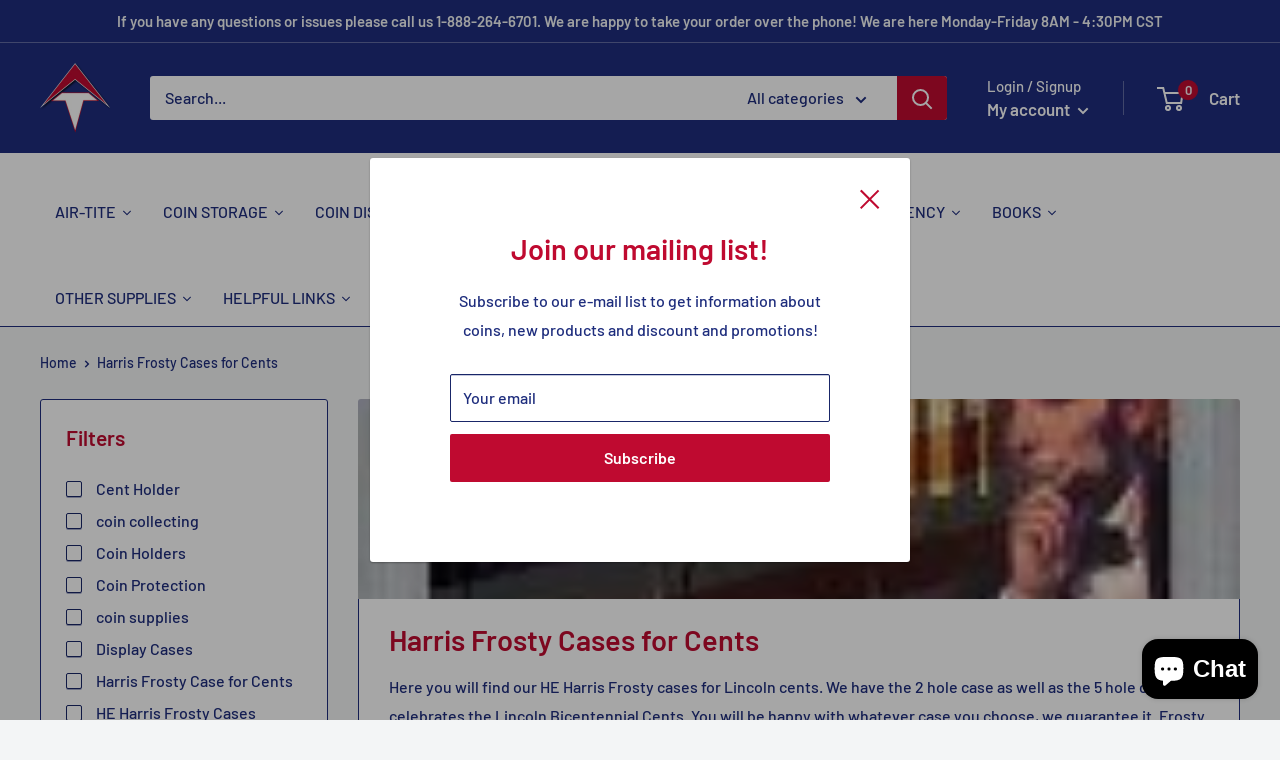

--- FILE ---
content_type: text/html; charset=utf-8
request_url: https://air-tites.com/collections/harris-frosty-cases-for-cents
body_size: 57277
content:
<!doctype html>

<html class="no-js" lang="en">
  <head>
    <meta charset="utf-8">
    <meta name="viewport" content="width=device-width, initial-scale=1.0, height=device-height, minimum-scale=1.0, maximum-scale=5.0">
    <meta name="theme-color" content="#bf0a30"><title>Harris Frosty Cases for Cents
</title><meta name="description" content="Here you will find our HE Harris Frosty cases for Lincoln cents. We have the 2 hole case as well as the 5 hole case that celebrates the Lincoln Bicentennial Cents. You will be happy with whatever case you choose, we guarantee it. Frosty cases are made to last and keep your coins safe for years."><link rel="canonical" href="https://air-tites.com/collections/harris-frosty-cases-for-cents"><link rel="shortcut icon" href="//air-tites.com/cdn/shop/files/AT_Logo1_96x96.png?v=1613157809" type="image/png"><link rel="preload" as="style" href="//air-tites.com/cdn/shop/t/2/assets/theme.css?v=182591809396973700781666792098">
    <link rel="preload" as="script" href="//air-tites.com/cdn/shop/t/2/assets/theme.min.js?v=28459452456393319321642697585">
    <link rel="preload" as="style" href="//air-tites.com/cdn/shop/t/2/assets/_custom.css?v=30056872037012011121616524104">
    <link rel="preconnect" href="https://cdn.shopify.com">
    <link rel="preconnect" href="https://fonts.shopifycdn.com">
    <link rel="dns-prefetch" href="https://productreviews.shopifycdn.com">
    <link rel="dns-prefetch" href="https://ajax.googleapis.com">
    <link rel="dns-prefetch" href="https://maps.googleapis.com">
    <link rel="dns-prefetch" href="https://maps.gstatic.com">

    <meta property="og:type" content="website">
  <meta property="og:title" content="Harris Frosty Cases for Cents">
  <meta property="og:image" content="http://air-tites.com/cdn/shop/collections/frosty-cases-cents_24ce245d-ae46-4589-8e59-f9e84f7e020c.jpg?v=1615704580">
  <meta property="og:image:secure_url" content="https://air-tites.com/cdn/shop/collections/frosty-cases-cents_24ce245d-ae46-4589-8e59-f9e84f7e020c.jpg?v=1615704580">
  <meta property="og:image:width" content="266">
  <meta property="og:image:height" content="190"><meta property="og:description" content="Here you will find our HE Harris Frosty cases for Lincoln cents. We have the 2 hole case as well as the 5 hole case that celebrates the Lincoln Bicentennial Cents. You will be happy with whatever case you choose, we guarantee it. Frosty cases are made to last and keep your coins safe for years."><meta property="og:url" content="https://air-tites.com/collections/harris-frosty-cases-for-cents">
<meta property="og:site_name" content="air-tites.com"><meta name="twitter:card" content="summary"><meta name="twitter:title" content="Harris Frosty Cases for Cents">
  <meta name="twitter:description" content="Here you will find our HE Harris Frosty cases for Lincoln cents. We have the 2 hole case as well as the 5 hole case that celebrates the Lincoln Bicentennial Cents. You will be happy with whatever case you choose, we guarantee it. Frosty cases are made to last and keep your coins safe for years.">
  <meta name="twitter:image" content="https://air-tites.com/cdn/shop/collections/frosty-cases-cents_24ce245d-ae46-4589-8e59-f9e84f7e020c_600x600_crop_center.jpg?v=1615704580">
    <link rel="preload" href="//air-tites.com/cdn/fonts/barlow/barlow_n6.329f582a81f63f125e63c20a5a80ae9477df68e1.woff2" as="font" type="font/woff2" crossorigin>
<link rel="preload" href="//air-tites.com/cdn/fonts/barlow/barlow_n5.a193a1990790eba0cc5cca569d23799830e90f07.woff2" as="font" type="font/woff2" crossorigin><link rel="preload" href="//air-tites.com/cdn/fonts/barlow/barlow_i6.5a22bd20fb27bad4d7674cc6e666fb9c77d813bb.woff2" as="font" type="font/woff2" crossorigin><link rel="preload" href="//air-tites.com/cdn/fonts/barlow/barlow_n7.691d1d11f150e857dcbc1c10ef03d825bc378d81.woff2" as="font" type="font/woff2" crossorigin><link rel="preload" href="//air-tites.com/cdn/fonts/barlow/barlow_i5.714d58286997b65cd479af615cfa9bb0a117a573.woff2" as="font" type="font/woff2" crossorigin><link rel="preload" href="//air-tites.com/cdn/fonts/barlow/barlow_i7.50e19d6cc2ba5146fa437a5a7443c76d5d730103.woff2" as="font" type="font/woff2" crossorigin><link rel="preload" href="//air-tites.com/cdn/fonts/barlow/barlow_n6.329f582a81f63f125e63c20a5a80ae9477df68e1.woff2" as="font" type="font/woff2" crossorigin><style>
  @font-face {
  font-family: Barlow;
  font-weight: 600;
  font-style: normal;
  font-display: fallback;
  src: url("//air-tites.com/cdn/fonts/barlow/barlow_n6.329f582a81f63f125e63c20a5a80ae9477df68e1.woff2") format("woff2"),
       url("//air-tites.com/cdn/fonts/barlow/barlow_n6.0163402e36247bcb8b02716880d0b39568412e9e.woff") format("woff");
}

  @font-face {
  font-family: Barlow;
  font-weight: 500;
  font-style: normal;
  font-display: fallback;
  src: url("//air-tites.com/cdn/fonts/barlow/barlow_n5.a193a1990790eba0cc5cca569d23799830e90f07.woff2") format("woff2"),
       url("//air-tites.com/cdn/fonts/barlow/barlow_n5.ae31c82169b1dc0715609b8cc6a610b917808358.woff") format("woff");
}

@font-face {
  font-family: Barlow;
  font-weight: 600;
  font-style: normal;
  font-display: fallback;
  src: url("//air-tites.com/cdn/fonts/barlow/barlow_n6.329f582a81f63f125e63c20a5a80ae9477df68e1.woff2") format("woff2"),
       url("//air-tites.com/cdn/fonts/barlow/barlow_n6.0163402e36247bcb8b02716880d0b39568412e9e.woff") format("woff");
}

@font-face {
  font-family: Barlow;
  font-weight: 600;
  font-style: italic;
  font-display: fallback;
  src: url("//air-tites.com/cdn/fonts/barlow/barlow_i6.5a22bd20fb27bad4d7674cc6e666fb9c77d813bb.woff2") format("woff2"),
       url("//air-tites.com/cdn/fonts/barlow/barlow_i6.1c8787fcb59f3add01a87f21b38c7ef797e3b3a1.woff") format("woff");
}


  @font-face {
  font-family: Barlow;
  font-weight: 700;
  font-style: normal;
  font-display: fallback;
  src: url("//air-tites.com/cdn/fonts/barlow/barlow_n7.691d1d11f150e857dcbc1c10ef03d825bc378d81.woff2") format("woff2"),
       url("//air-tites.com/cdn/fonts/barlow/barlow_n7.4fdbb1cb7da0e2c2f88492243ffa2b4f91924840.woff") format("woff");
}

  @font-face {
  font-family: Barlow;
  font-weight: 500;
  font-style: italic;
  font-display: fallback;
  src: url("//air-tites.com/cdn/fonts/barlow/barlow_i5.714d58286997b65cd479af615cfa9bb0a117a573.woff2") format("woff2"),
       url("//air-tites.com/cdn/fonts/barlow/barlow_i5.0120f77e6447d3b5df4bbec8ad8c2d029d87fb21.woff") format("woff");
}

  @font-face {
  font-family: Barlow;
  font-weight: 700;
  font-style: italic;
  font-display: fallback;
  src: url("//air-tites.com/cdn/fonts/barlow/barlow_i7.50e19d6cc2ba5146fa437a5a7443c76d5d730103.woff2") format("woff2"),
       url("//air-tites.com/cdn/fonts/barlow/barlow_i7.47e9f98f1b094d912e6fd631cc3fe93d9f40964f.woff") format("woff");
}


  :root {
    --default-text-font-size : 15px;
    --base-text-font-size    : 16px;
    --heading-font-family    : Barlow, sans-serif;
    --heading-font-weight    : 600;
    --heading-font-style     : normal;
    --text-font-family       : Barlow, sans-serif;
    --text-font-weight       : 500;
    --text-font-style        : normal;
    --text-font-bolder-weight: 600;
    --text-link-decoration   : underline;

    --text-color               : #1e2d7d;
    --text-color-rgb           : 30, 45, 125;
    --heading-color            : #bf0a30;
    --border-color             : #1e2d7d;
    --border-color-rgb         : 30, 45, 125;
    --form-border-color        : #192668;
    --accent-color             : #bf0a30;
    --accent-color-rgb         : 191, 10, 48;
    --link-color               : #bf0a30;
    --link-color-hover         : #76061e;
    --background               : #f3f5f6;
    --secondary-background     : #ffffff;
    --secondary-background-rgb : 255, 255, 255;
    --accent-background        : rgba(191, 10, 48, 0.08);

    --input-background: #ffffff;

    --error-color       : #ff0000;
    --error-background  : rgba(255, 0, 0, 0.07);
    --success-color     : #00aa00;
    --success-background: rgba(0, 170, 0, 0.11);

    --primary-button-background      : #bf0a30;
    --primary-button-background-rgb  : 191, 10, 48;
    --primary-button-text-color      : #ffffff;
    --secondary-button-background    : #1e2d7d;
    --secondary-button-background-rgb: 30, 45, 125;
    --secondary-button-text-color    : #ffffff;

    --header-background      : #1e2d7d;
    --header-text-color      : #ffffff;
    --header-light-text-color: #ffffff;
    --header-border-color    : rgba(255, 255, 255, 0.3);
    --header-accent-color    : #bf0a30;

    --flickity-arrow-color: #0a0f2b;--product-on-sale-accent           : #ee0000;
    --product-on-sale-accent-rgb       : 238, 0, 0;
    --product-on-sale-color            : #ffffff;
    --product-in-stock-color           : #008a00;
    --product-low-stock-color          : #ee0000;
    --product-sold-out-color           : #8a9297;
    --product-custom-label-1-background: #008a00;
    --product-custom-label-1-color     : #ffffff;
    --product-custom-label-2-background: #00a500;
    --product-custom-label-2-color     : #ffffff;
    --product-review-star-color        : #ffbd00;

    --mobile-container-gutter : 20px;
    --desktop-container-gutter: 40px;
  }
</style>

<script>
  // IE11 does not have support for CSS variables, so we have to polyfill them
  if (!(((window || {}).CSS || {}).supports && window.CSS.supports('(--a: 0)'))) {
    const script = document.createElement('script');
    script.type = 'text/javascript';
    script.src = 'https://cdn.jsdelivr.net/npm/css-vars-ponyfill@2';
    script.onload = function() {
      cssVars({});
    };

    document.getElementsByTagName('head')[0].appendChild(script);
  }
</script>

    <script>window.performance && window.performance.mark && window.performance.mark('shopify.content_for_header.start');</script><meta id="shopify-digital-wallet" name="shopify-digital-wallet" content="/48860856482/digital_wallets/dialog">
<meta name="shopify-checkout-api-token" content="9ea19b1907a64e46357246252a7ab3a1">
<meta id="in-context-paypal-metadata" data-shop-id="48860856482" data-venmo-supported="true" data-environment="production" data-locale="en_US" data-paypal-v4="true" data-currency="USD">
<link rel="alternate" type="application/atom+xml" title="Feed" href="/collections/harris-frosty-cases-for-cents.atom" />
<link rel="alternate" type="application/json+oembed" href="https://air-tites.com/collections/harris-frosty-cases-for-cents.oembed">
<script async="async" src="/checkouts/internal/preloads.js?locale=en-US"></script>
<link rel="preconnect" href="https://shop.app" crossorigin="anonymous">
<script async="async" src="https://shop.app/checkouts/internal/preloads.js?locale=en-US&shop_id=48860856482" crossorigin="anonymous"></script>
<script id="apple-pay-shop-capabilities" type="application/json">{"shopId":48860856482,"countryCode":"US","currencyCode":"USD","merchantCapabilities":["supports3DS"],"merchantId":"gid:\/\/shopify\/Shop\/48860856482","merchantName":"air-tites.com","requiredBillingContactFields":["postalAddress","email","phone"],"requiredShippingContactFields":["postalAddress","email","phone"],"shippingType":"shipping","supportedNetworks":["visa","masterCard","amex","discover","elo","jcb"],"total":{"type":"pending","label":"air-tites.com","amount":"1.00"},"shopifyPaymentsEnabled":true,"supportsSubscriptions":true}</script>
<script id="shopify-features" type="application/json">{"accessToken":"9ea19b1907a64e46357246252a7ab3a1","betas":["rich-media-storefront-analytics"],"domain":"air-tites.com","predictiveSearch":true,"shopId":48860856482,"locale":"en"}</script>
<script>var Shopify = Shopify || {};
Shopify.shop = "air-tites-com.myshopify.com";
Shopify.locale = "en";
Shopify.currency = {"active":"USD","rate":"1.0"};
Shopify.country = "US";
Shopify.theme = {"name":"Warehouse","id":112387129506,"schema_name":"Warehouse","schema_version":"1.12.5","theme_store_id":871,"role":"main"};
Shopify.theme.handle = "null";
Shopify.theme.style = {"id":null,"handle":null};
Shopify.cdnHost = "air-tites.com/cdn";
Shopify.routes = Shopify.routes || {};
Shopify.routes.root = "/";</script>
<script type="module">!function(o){(o.Shopify=o.Shopify||{}).modules=!0}(window);</script>
<script>!function(o){function n(){var o=[];function n(){o.push(Array.prototype.slice.apply(arguments))}return n.q=o,n}var t=o.Shopify=o.Shopify||{};t.loadFeatures=n(),t.autoloadFeatures=n()}(window);</script>
<script>
  window.ShopifyPay = window.ShopifyPay || {};
  window.ShopifyPay.apiHost = "shop.app\/pay";
  window.ShopifyPay.redirectState = null;
</script>
<script id="shop-js-analytics" type="application/json">{"pageType":"collection"}</script>
<script defer="defer" async type="module" src="//air-tites.com/cdn/shopifycloud/shop-js/modules/v2/client.init-shop-cart-sync_BT-GjEfc.en.esm.js"></script>
<script defer="defer" async type="module" src="//air-tites.com/cdn/shopifycloud/shop-js/modules/v2/chunk.common_D58fp_Oc.esm.js"></script>
<script defer="defer" async type="module" src="//air-tites.com/cdn/shopifycloud/shop-js/modules/v2/chunk.modal_xMitdFEc.esm.js"></script>
<script type="module">
  await import("//air-tites.com/cdn/shopifycloud/shop-js/modules/v2/client.init-shop-cart-sync_BT-GjEfc.en.esm.js");
await import("//air-tites.com/cdn/shopifycloud/shop-js/modules/v2/chunk.common_D58fp_Oc.esm.js");
await import("//air-tites.com/cdn/shopifycloud/shop-js/modules/v2/chunk.modal_xMitdFEc.esm.js");

  window.Shopify.SignInWithShop?.initShopCartSync?.({"fedCMEnabled":true,"windoidEnabled":true});

</script>
<script>
  window.Shopify = window.Shopify || {};
  if (!window.Shopify.featureAssets) window.Shopify.featureAssets = {};
  window.Shopify.featureAssets['shop-js'] = {"shop-cart-sync":["modules/v2/client.shop-cart-sync_DZOKe7Ll.en.esm.js","modules/v2/chunk.common_D58fp_Oc.esm.js","modules/v2/chunk.modal_xMitdFEc.esm.js"],"init-fed-cm":["modules/v2/client.init-fed-cm_B6oLuCjv.en.esm.js","modules/v2/chunk.common_D58fp_Oc.esm.js","modules/v2/chunk.modal_xMitdFEc.esm.js"],"shop-cash-offers":["modules/v2/client.shop-cash-offers_D2sdYoxE.en.esm.js","modules/v2/chunk.common_D58fp_Oc.esm.js","modules/v2/chunk.modal_xMitdFEc.esm.js"],"shop-login-button":["modules/v2/client.shop-login-button_QeVjl5Y3.en.esm.js","modules/v2/chunk.common_D58fp_Oc.esm.js","modules/v2/chunk.modal_xMitdFEc.esm.js"],"pay-button":["modules/v2/client.pay-button_DXTOsIq6.en.esm.js","modules/v2/chunk.common_D58fp_Oc.esm.js","modules/v2/chunk.modal_xMitdFEc.esm.js"],"shop-button":["modules/v2/client.shop-button_DQZHx9pm.en.esm.js","modules/v2/chunk.common_D58fp_Oc.esm.js","modules/v2/chunk.modal_xMitdFEc.esm.js"],"avatar":["modules/v2/client.avatar_BTnouDA3.en.esm.js"],"init-windoid":["modules/v2/client.init-windoid_CR1B-cfM.en.esm.js","modules/v2/chunk.common_D58fp_Oc.esm.js","modules/v2/chunk.modal_xMitdFEc.esm.js"],"init-shop-for-new-customer-accounts":["modules/v2/client.init-shop-for-new-customer-accounts_C_vY_xzh.en.esm.js","modules/v2/client.shop-login-button_QeVjl5Y3.en.esm.js","modules/v2/chunk.common_D58fp_Oc.esm.js","modules/v2/chunk.modal_xMitdFEc.esm.js"],"init-shop-email-lookup-coordinator":["modules/v2/client.init-shop-email-lookup-coordinator_BI7n9ZSv.en.esm.js","modules/v2/chunk.common_D58fp_Oc.esm.js","modules/v2/chunk.modal_xMitdFEc.esm.js"],"init-shop-cart-sync":["modules/v2/client.init-shop-cart-sync_BT-GjEfc.en.esm.js","modules/v2/chunk.common_D58fp_Oc.esm.js","modules/v2/chunk.modal_xMitdFEc.esm.js"],"shop-toast-manager":["modules/v2/client.shop-toast-manager_DiYdP3xc.en.esm.js","modules/v2/chunk.common_D58fp_Oc.esm.js","modules/v2/chunk.modal_xMitdFEc.esm.js"],"init-customer-accounts":["modules/v2/client.init-customer-accounts_D9ZNqS-Q.en.esm.js","modules/v2/client.shop-login-button_QeVjl5Y3.en.esm.js","modules/v2/chunk.common_D58fp_Oc.esm.js","modules/v2/chunk.modal_xMitdFEc.esm.js"],"init-customer-accounts-sign-up":["modules/v2/client.init-customer-accounts-sign-up_iGw4briv.en.esm.js","modules/v2/client.shop-login-button_QeVjl5Y3.en.esm.js","modules/v2/chunk.common_D58fp_Oc.esm.js","modules/v2/chunk.modal_xMitdFEc.esm.js"],"shop-follow-button":["modules/v2/client.shop-follow-button_CqMgW2wH.en.esm.js","modules/v2/chunk.common_D58fp_Oc.esm.js","modules/v2/chunk.modal_xMitdFEc.esm.js"],"checkout-modal":["modules/v2/client.checkout-modal_xHeaAweL.en.esm.js","modules/v2/chunk.common_D58fp_Oc.esm.js","modules/v2/chunk.modal_xMitdFEc.esm.js"],"shop-login":["modules/v2/client.shop-login_D91U-Q7h.en.esm.js","modules/v2/chunk.common_D58fp_Oc.esm.js","modules/v2/chunk.modal_xMitdFEc.esm.js"],"lead-capture":["modules/v2/client.lead-capture_BJmE1dJe.en.esm.js","modules/v2/chunk.common_D58fp_Oc.esm.js","modules/v2/chunk.modal_xMitdFEc.esm.js"],"payment-terms":["modules/v2/client.payment-terms_Ci9AEqFq.en.esm.js","modules/v2/chunk.common_D58fp_Oc.esm.js","modules/v2/chunk.modal_xMitdFEc.esm.js"]};
</script>
<script>(function() {
  var isLoaded = false;
  function asyncLoad() {
    if (isLoaded) return;
    isLoaded = true;
    var urls = ["\/\/d1liekpayvooaz.cloudfront.net\/apps\/customizery\/customizery.js?shop=air-tites-com.myshopify.com","https:\/\/cdn.hextom.com\/js\/quickannouncementbar.js?shop=air-tites-com.myshopify.com","https:\/\/cdn.hextom.com\/js\/freeshippingbar.js?shop=air-tites-com.myshopify.com"];
    for (var i = 0; i < urls.length; i++) {
      var s = document.createElement('script');
      s.type = 'text/javascript';
      s.async = true;
      s.src = urls[i];
      var x = document.getElementsByTagName('script')[0];
      x.parentNode.insertBefore(s, x);
    }
  };
  if(window.attachEvent) {
    window.attachEvent('onload', asyncLoad);
  } else {
    window.addEventListener('load', asyncLoad, false);
  }
})();</script>
<script id="__st">var __st={"a":48860856482,"offset":-21600,"reqid":"8ba509e0-6231-46ff-a5fd-5c6e9cbed2ad-1769399626","pageurl":"air-tites.com\/collections\/harris-frosty-cases-for-cents","u":"00fcddd21f1f","p":"collection","rtyp":"collection","rid":231180501154};</script>
<script>window.ShopifyPaypalV4VisibilityTracking = true;</script>
<script id="captcha-bootstrap">!function(){'use strict';const t='contact',e='account',n='new_comment',o=[[t,t],['blogs',n],['comments',n],[t,'customer']],c=[[e,'customer_login'],[e,'guest_login'],[e,'recover_customer_password'],[e,'create_customer']],r=t=>t.map((([t,e])=>`form[action*='/${t}']:not([data-nocaptcha='true']) input[name='form_type'][value='${e}']`)).join(','),a=t=>()=>t?[...document.querySelectorAll(t)].map((t=>t.form)):[];function s(){const t=[...o],e=r(t);return a(e)}const i='password',u='form_key',d=['recaptcha-v3-token','g-recaptcha-response','h-captcha-response',i],f=()=>{try{return window.sessionStorage}catch{return}},m='__shopify_v',_=t=>t.elements[u];function p(t,e,n=!1){try{const o=window.sessionStorage,c=JSON.parse(o.getItem(e)),{data:r}=function(t){const{data:e,action:n}=t;return t[m]||n?{data:e,action:n}:{data:t,action:n}}(c);for(const[e,n]of Object.entries(r))t.elements[e]&&(t.elements[e].value=n);n&&o.removeItem(e)}catch(o){console.error('form repopulation failed',{error:o})}}const l='form_type',E='cptcha';function T(t){t.dataset[E]=!0}const w=window,h=w.document,L='Shopify',v='ce_forms',y='captcha';let A=!1;((t,e)=>{const n=(g='f06e6c50-85a8-45c8-87d0-21a2b65856fe',I='https://cdn.shopify.com/shopifycloud/storefront-forms-hcaptcha/ce_storefront_forms_captcha_hcaptcha.v1.5.2.iife.js',D={infoText:'Protected by hCaptcha',privacyText:'Privacy',termsText:'Terms'},(t,e,n)=>{const o=w[L][v],c=o.bindForm;if(c)return c(t,g,e,D).then(n);var r;o.q.push([[t,g,e,D],n]),r=I,A||(h.body.append(Object.assign(h.createElement('script'),{id:'captcha-provider',async:!0,src:r})),A=!0)});var g,I,D;w[L]=w[L]||{},w[L][v]=w[L][v]||{},w[L][v].q=[],w[L][y]=w[L][y]||{},w[L][y].protect=function(t,e){n(t,void 0,e),T(t)},Object.freeze(w[L][y]),function(t,e,n,w,h,L){const[v,y,A,g]=function(t,e,n){const i=e?o:[],u=t?c:[],d=[...i,...u],f=r(d),m=r(i),_=r(d.filter((([t,e])=>n.includes(e))));return[a(f),a(m),a(_),s()]}(w,h,L),I=t=>{const e=t.target;return e instanceof HTMLFormElement?e:e&&e.form},D=t=>v().includes(t);t.addEventListener('submit',(t=>{const e=I(t);if(!e)return;const n=D(e)&&!e.dataset.hcaptchaBound&&!e.dataset.recaptchaBound,o=_(e),c=g().includes(e)&&(!o||!o.value);(n||c)&&t.preventDefault(),c&&!n&&(function(t){try{if(!f())return;!function(t){const e=f();if(!e)return;const n=_(t);if(!n)return;const o=n.value;o&&e.removeItem(o)}(t);const e=Array.from(Array(32),(()=>Math.random().toString(36)[2])).join('');!function(t,e){_(t)||t.append(Object.assign(document.createElement('input'),{type:'hidden',name:u})),t.elements[u].value=e}(t,e),function(t,e){const n=f();if(!n)return;const o=[...t.querySelectorAll(`input[type='${i}']`)].map((({name:t})=>t)),c=[...d,...o],r={};for(const[a,s]of new FormData(t).entries())c.includes(a)||(r[a]=s);n.setItem(e,JSON.stringify({[m]:1,action:t.action,data:r}))}(t,e)}catch(e){console.error('failed to persist form',e)}}(e),e.submit())}));const S=(t,e)=>{t&&!t.dataset[E]&&(n(t,e.some((e=>e===t))),T(t))};for(const o of['focusin','change'])t.addEventListener(o,(t=>{const e=I(t);D(e)&&S(e,y())}));const B=e.get('form_key'),M=e.get(l),P=B&&M;t.addEventListener('DOMContentLoaded',(()=>{const t=y();if(P)for(const e of t)e.elements[l].value===M&&p(e,B);[...new Set([...A(),...v().filter((t=>'true'===t.dataset.shopifyCaptcha))])].forEach((e=>S(e,t)))}))}(h,new URLSearchParams(w.location.search),n,t,e,['guest_login'])})(!0,!0)}();</script>
<script integrity="sha256-4kQ18oKyAcykRKYeNunJcIwy7WH5gtpwJnB7kiuLZ1E=" data-source-attribution="shopify.loadfeatures" defer="defer" src="//air-tites.com/cdn/shopifycloud/storefront/assets/storefront/load_feature-a0a9edcb.js" crossorigin="anonymous"></script>
<script crossorigin="anonymous" defer="defer" src="//air-tites.com/cdn/shopifycloud/storefront/assets/shopify_pay/storefront-65b4c6d7.js?v=20250812"></script>
<script data-source-attribution="shopify.dynamic_checkout.dynamic.init">var Shopify=Shopify||{};Shopify.PaymentButton=Shopify.PaymentButton||{isStorefrontPortableWallets:!0,init:function(){window.Shopify.PaymentButton.init=function(){};var t=document.createElement("script");t.src="https://air-tites.com/cdn/shopifycloud/portable-wallets/latest/portable-wallets.en.js",t.type="module",document.head.appendChild(t)}};
</script>
<script data-source-attribution="shopify.dynamic_checkout.buyer_consent">
  function portableWalletsHideBuyerConsent(e){var t=document.getElementById("shopify-buyer-consent"),n=document.getElementById("shopify-subscription-policy-button");t&&n&&(t.classList.add("hidden"),t.setAttribute("aria-hidden","true"),n.removeEventListener("click",e))}function portableWalletsShowBuyerConsent(e){var t=document.getElementById("shopify-buyer-consent"),n=document.getElementById("shopify-subscription-policy-button");t&&n&&(t.classList.remove("hidden"),t.removeAttribute("aria-hidden"),n.addEventListener("click",e))}window.Shopify?.PaymentButton&&(window.Shopify.PaymentButton.hideBuyerConsent=portableWalletsHideBuyerConsent,window.Shopify.PaymentButton.showBuyerConsent=portableWalletsShowBuyerConsent);
</script>
<script data-source-attribution="shopify.dynamic_checkout.cart.bootstrap">document.addEventListener("DOMContentLoaded",(function(){function t(){return document.querySelector("shopify-accelerated-checkout-cart, shopify-accelerated-checkout")}if(t())Shopify.PaymentButton.init();else{new MutationObserver((function(e,n){t()&&(Shopify.PaymentButton.init(),n.disconnect())})).observe(document.body,{childList:!0,subtree:!0})}}));
</script>
<link id="shopify-accelerated-checkout-styles" rel="stylesheet" media="screen" href="https://air-tites.com/cdn/shopifycloud/portable-wallets/latest/accelerated-checkout-backwards-compat.css" crossorigin="anonymous">
<style id="shopify-accelerated-checkout-cart">
        #shopify-buyer-consent {
  margin-top: 1em;
  display: inline-block;
  width: 100%;
}

#shopify-buyer-consent.hidden {
  display: none;
}

#shopify-subscription-policy-button {
  background: none;
  border: none;
  padding: 0;
  text-decoration: underline;
  font-size: inherit;
  cursor: pointer;
}

#shopify-subscription-policy-button::before {
  box-shadow: none;
}

      </style>

<script>window.performance && window.performance.mark && window.performance.mark('shopify.content_for_header.end');</script><link rel="stylesheet" href="//air-tites.com/cdn/shop/t/2/assets/theme.css?v=182591809396973700781666792098">
    <link rel="stylesheet" href="//air-tites.com/cdn/shop/t/2/assets/_custom.css?v=30056872037012011121616524104">

    


  <script type="application/ld+json">
  {
    "@context": "http://schema.org",
    "@type": "BreadcrumbList",
  "itemListElement": [{
      "@type": "ListItem",
      "position": 1,
      "name": "Home",
      "item": "https://air-tites.com"
    },{
          "@type": "ListItem",
          "position": 2,
          "name": "Harris Frosty Cases for Cents",
          "item": "https://air-tites.com/collections/harris-frosty-cases-for-cents"
        }]
  }
  </script>


    <script>
      // This allows to expose several variables to the global scope, to be used in scripts
      window.theme = {
        pageType: "collection",
        cartCount: 0,
        moneyFormat: "${{amount}}",
        moneyWithCurrencyFormat: "${{amount}} USD",
        showDiscount: true,
        discountMode: "saving",
        searchMode: "product,article,page",
        cartType: "drawer"
      };

      window.routes = {
        rootUrl: "\/",
        cartUrl: "\/cart",
        cartAddUrl: "\/cart\/add",
        cartChangeUrl: "\/cart\/change",
        searchUrl: "\/search",
        productRecommendationsUrl: "\/recommendations\/products"
      };

      window.languages = {
        productRegularPrice: "Regular price",
        productSalePrice: "Sale price",
        collectionOnSaleLabel: "Save {{savings}}",
        productFormUnavailable: "Unavailable",
        productFormAddToCart: "Add to cart",
        productFormSoldOut: "Sold out",
        shippingEstimatorNoResults: "No shipping could be found for your address.",
        shippingEstimatorOneResult: "There is one shipping rate for your address:",
        shippingEstimatorMultipleResults: "There are {{count}} shipping rates for your address:",
        shippingEstimatorErrors: "There are some errors:"
      };

      window.lazySizesConfig = {
        loadHidden: false,
        hFac: 0.8,
        expFactor: 3,
        customMedia: {
          '--phone': '(max-width: 640px)',
          '--tablet': '(min-width: 641px) and (max-width: 1023px)',
          '--lap': '(min-width: 1024px)'
        }
      };

      document.documentElement.className = document.documentElement.className.replace('no-js', 'js');
    </script><script src="//air-tites.com/cdn/shop/t/2/assets/theme.min.js?v=28459452456393319321642697585" defer></script>
    <script src="//air-tites.com/cdn/shop/t/2/assets/custom.js?v=90373254691674712701600443307" defer></script><script>
        (function () {
          window.onpageshow = function() {
            // We force re-freshing the cart content onpageshow, as most browsers will serve a cache copy when hitting the
            // back button, which cause staled data
            document.documentElement.dispatchEvent(new CustomEvent('cart:refresh', {
              bubbles: true,
              detail: {scrollToTop: false}
            }));
          };
        })();
      </script>





<script src="https://cdn.shopify.com/extensions/e8878072-2f6b-4e89-8082-94b04320908d/inbox-1254/assets/inbox-chat-loader.js" type="text/javascript" defer="defer"></script>
<link href="https://monorail-edge.shopifysvc.com" rel="dns-prefetch">
<script>(function(){if ("sendBeacon" in navigator && "performance" in window) {try {var session_token_from_headers = performance.getEntriesByType('navigation')[0].serverTiming.find(x => x.name == '_s').description;} catch {var session_token_from_headers = undefined;}var session_cookie_matches = document.cookie.match(/_shopify_s=([^;]*)/);var session_token_from_cookie = session_cookie_matches && session_cookie_matches.length === 2 ? session_cookie_matches[1] : "";var session_token = session_token_from_headers || session_token_from_cookie || "";function handle_abandonment_event(e) {var entries = performance.getEntries().filter(function(entry) {return /monorail-edge.shopifysvc.com/.test(entry.name);});if (!window.abandonment_tracked && entries.length === 0) {window.abandonment_tracked = true;var currentMs = Date.now();var navigation_start = performance.timing.navigationStart;var payload = {shop_id: 48860856482,url: window.location.href,navigation_start,duration: currentMs - navigation_start,session_token,page_type: "collection"};window.navigator.sendBeacon("https://monorail-edge.shopifysvc.com/v1/produce", JSON.stringify({schema_id: "online_store_buyer_site_abandonment/1.1",payload: payload,metadata: {event_created_at_ms: currentMs,event_sent_at_ms: currentMs}}));}}window.addEventListener('pagehide', handle_abandonment_event);}}());</script>
<script id="web-pixels-manager-setup">(function e(e,d,r,n,o){if(void 0===o&&(o={}),!Boolean(null===(a=null===(i=window.Shopify)||void 0===i?void 0:i.analytics)||void 0===a?void 0:a.replayQueue)){var i,a;window.Shopify=window.Shopify||{};var t=window.Shopify;t.analytics=t.analytics||{};var s=t.analytics;s.replayQueue=[],s.publish=function(e,d,r){return s.replayQueue.push([e,d,r]),!0};try{self.performance.mark("wpm:start")}catch(e){}var l=function(){var e={modern:/Edge?\/(1{2}[4-9]|1[2-9]\d|[2-9]\d{2}|\d{4,})\.\d+(\.\d+|)|Firefox\/(1{2}[4-9]|1[2-9]\d|[2-9]\d{2}|\d{4,})\.\d+(\.\d+|)|Chrom(ium|e)\/(9{2}|\d{3,})\.\d+(\.\d+|)|(Maci|X1{2}).+ Version\/(15\.\d+|(1[6-9]|[2-9]\d|\d{3,})\.\d+)([,.]\d+|)( \(\w+\)|)( Mobile\/\w+|) Safari\/|Chrome.+OPR\/(9{2}|\d{3,})\.\d+\.\d+|(CPU[ +]OS|iPhone[ +]OS|CPU[ +]iPhone|CPU IPhone OS|CPU iPad OS)[ +]+(15[._]\d+|(1[6-9]|[2-9]\d|\d{3,})[._]\d+)([._]\d+|)|Android:?[ /-](13[3-9]|1[4-9]\d|[2-9]\d{2}|\d{4,})(\.\d+|)(\.\d+|)|Android.+Firefox\/(13[5-9]|1[4-9]\d|[2-9]\d{2}|\d{4,})\.\d+(\.\d+|)|Android.+Chrom(ium|e)\/(13[3-9]|1[4-9]\d|[2-9]\d{2}|\d{4,})\.\d+(\.\d+|)|SamsungBrowser\/([2-9]\d|\d{3,})\.\d+/,legacy:/Edge?\/(1[6-9]|[2-9]\d|\d{3,})\.\d+(\.\d+|)|Firefox\/(5[4-9]|[6-9]\d|\d{3,})\.\d+(\.\d+|)|Chrom(ium|e)\/(5[1-9]|[6-9]\d|\d{3,})\.\d+(\.\d+|)([\d.]+$|.*Safari\/(?![\d.]+ Edge\/[\d.]+$))|(Maci|X1{2}).+ Version\/(10\.\d+|(1[1-9]|[2-9]\d|\d{3,})\.\d+)([,.]\d+|)( \(\w+\)|)( Mobile\/\w+|) Safari\/|Chrome.+OPR\/(3[89]|[4-9]\d|\d{3,})\.\d+\.\d+|(CPU[ +]OS|iPhone[ +]OS|CPU[ +]iPhone|CPU IPhone OS|CPU iPad OS)[ +]+(10[._]\d+|(1[1-9]|[2-9]\d|\d{3,})[._]\d+)([._]\d+|)|Android:?[ /-](13[3-9]|1[4-9]\d|[2-9]\d{2}|\d{4,})(\.\d+|)(\.\d+|)|Mobile Safari.+OPR\/([89]\d|\d{3,})\.\d+\.\d+|Android.+Firefox\/(13[5-9]|1[4-9]\d|[2-9]\d{2}|\d{4,})\.\d+(\.\d+|)|Android.+Chrom(ium|e)\/(13[3-9]|1[4-9]\d|[2-9]\d{2}|\d{4,})\.\d+(\.\d+|)|Android.+(UC? ?Browser|UCWEB|U3)[ /]?(15\.([5-9]|\d{2,})|(1[6-9]|[2-9]\d|\d{3,})\.\d+)\.\d+|SamsungBrowser\/(5\.\d+|([6-9]|\d{2,})\.\d+)|Android.+MQ{2}Browser\/(14(\.(9|\d{2,})|)|(1[5-9]|[2-9]\d|\d{3,})(\.\d+|))(\.\d+|)|K[Aa][Ii]OS\/(3\.\d+|([4-9]|\d{2,})\.\d+)(\.\d+|)/},d=e.modern,r=e.legacy,n=navigator.userAgent;return n.match(d)?"modern":n.match(r)?"legacy":"unknown"}(),u="modern"===l?"modern":"legacy",c=(null!=n?n:{modern:"",legacy:""})[u],f=function(e){return[e.baseUrl,"/wpm","/b",e.hashVersion,"modern"===e.buildTarget?"m":"l",".js"].join("")}({baseUrl:d,hashVersion:r,buildTarget:u}),m=function(e){var d=e.version,r=e.bundleTarget,n=e.surface,o=e.pageUrl,i=e.monorailEndpoint;return{emit:function(e){var a=e.status,t=e.errorMsg,s=(new Date).getTime(),l=JSON.stringify({metadata:{event_sent_at_ms:s},events:[{schema_id:"web_pixels_manager_load/3.1",payload:{version:d,bundle_target:r,page_url:o,status:a,surface:n,error_msg:t},metadata:{event_created_at_ms:s}}]});if(!i)return console&&console.warn&&console.warn("[Web Pixels Manager] No Monorail endpoint provided, skipping logging."),!1;try{return self.navigator.sendBeacon.bind(self.navigator)(i,l)}catch(e){}var u=new XMLHttpRequest;try{return u.open("POST",i,!0),u.setRequestHeader("Content-Type","text/plain"),u.send(l),!0}catch(e){return console&&console.warn&&console.warn("[Web Pixels Manager] Got an unhandled error while logging to Monorail."),!1}}}}({version:r,bundleTarget:l,surface:e.surface,pageUrl:self.location.href,monorailEndpoint:e.monorailEndpoint});try{o.browserTarget=l,function(e){var d=e.src,r=e.async,n=void 0===r||r,o=e.onload,i=e.onerror,a=e.sri,t=e.scriptDataAttributes,s=void 0===t?{}:t,l=document.createElement("script"),u=document.querySelector("head"),c=document.querySelector("body");if(l.async=n,l.src=d,a&&(l.integrity=a,l.crossOrigin="anonymous"),s)for(var f in s)if(Object.prototype.hasOwnProperty.call(s,f))try{l.dataset[f]=s[f]}catch(e){}if(o&&l.addEventListener("load",o),i&&l.addEventListener("error",i),u)u.appendChild(l);else{if(!c)throw new Error("Did not find a head or body element to append the script");c.appendChild(l)}}({src:f,async:!0,onload:function(){if(!function(){var e,d;return Boolean(null===(d=null===(e=window.Shopify)||void 0===e?void 0:e.analytics)||void 0===d?void 0:d.initialized)}()){var d=window.webPixelsManager.init(e)||void 0;if(d){var r=window.Shopify.analytics;r.replayQueue.forEach((function(e){var r=e[0],n=e[1],o=e[2];d.publishCustomEvent(r,n,o)})),r.replayQueue=[],r.publish=d.publishCustomEvent,r.visitor=d.visitor,r.initialized=!0}}},onerror:function(){return m.emit({status:"failed",errorMsg:"".concat(f," has failed to load")})},sri:function(e){var d=/^sha384-[A-Za-z0-9+/=]+$/;return"string"==typeof e&&d.test(e)}(c)?c:"",scriptDataAttributes:o}),m.emit({status:"loading"})}catch(e){m.emit({status:"failed",errorMsg:(null==e?void 0:e.message)||"Unknown error"})}}})({shopId: 48860856482,storefrontBaseUrl: "https://air-tites.com",extensionsBaseUrl: "https://extensions.shopifycdn.com/cdn/shopifycloud/web-pixels-manager",monorailEndpoint: "https://monorail-edge.shopifysvc.com/unstable/produce_batch",surface: "storefront-renderer",enabledBetaFlags: ["2dca8a86"],webPixelsConfigList: [{"id":"76218581","configuration":"{\"tagID\":\"2612449179814\"}","eventPayloadVersion":"v1","runtimeContext":"STRICT","scriptVersion":"18031546ee651571ed29edbe71a3550b","type":"APP","apiClientId":3009811,"privacyPurposes":["ANALYTICS","MARKETING","SALE_OF_DATA"],"dataSharingAdjustments":{"protectedCustomerApprovalScopes":["read_customer_address","read_customer_email","read_customer_name","read_customer_personal_data","read_customer_phone"]}},{"id":"78676181","eventPayloadVersion":"v1","runtimeContext":"LAX","scriptVersion":"1","type":"CUSTOM","privacyPurposes":["ANALYTICS"],"name":"Google Analytics tag (migrated)"},{"id":"shopify-app-pixel","configuration":"{}","eventPayloadVersion":"v1","runtimeContext":"STRICT","scriptVersion":"0450","apiClientId":"shopify-pixel","type":"APP","privacyPurposes":["ANALYTICS","MARKETING"]},{"id":"shopify-custom-pixel","eventPayloadVersion":"v1","runtimeContext":"LAX","scriptVersion":"0450","apiClientId":"shopify-pixel","type":"CUSTOM","privacyPurposes":["ANALYTICS","MARKETING"]}],isMerchantRequest: false,initData: {"shop":{"name":"air-tites.com","paymentSettings":{"currencyCode":"USD"},"myshopifyDomain":"air-tites-com.myshopify.com","countryCode":"US","storefrontUrl":"https:\/\/air-tites.com"},"customer":null,"cart":null,"checkout":null,"productVariants":[],"purchasingCompany":null},},"https://air-tites.com/cdn","fcfee988w5aeb613cpc8e4bc33m6693e112",{"modern":"","legacy":""},{"shopId":"48860856482","storefrontBaseUrl":"https:\/\/air-tites.com","extensionBaseUrl":"https:\/\/extensions.shopifycdn.com\/cdn\/shopifycloud\/web-pixels-manager","surface":"storefront-renderer","enabledBetaFlags":"[\"2dca8a86\"]","isMerchantRequest":"false","hashVersion":"fcfee988w5aeb613cpc8e4bc33m6693e112","publish":"custom","events":"[[\"page_viewed\",{}],[\"collection_viewed\",{\"collection\":{\"id\":\"231180501154\",\"title\":\"Harris Frosty Cases for Cents\",\"productVariants\":[{\"price\":{\"amount\":2.25,\"currencyCode\":\"USD\"},\"product\":{\"title\":\"HE Harris Frosty Case for  Wartime Steel Cents, 3 Coin - 19mm\",\"vendor\":\"vendor-unknown\",\"id\":\"5865011937442\",\"untranslatedTitle\":\"HE Harris Frosty Case for  Wartime Steel Cents, 3 Coin - 19mm\",\"url\":\"\/products\/he-harris-frosty-case-for-wartime-steel-cents-3-coin\",\"type\":\"Coin Holders | Coin Cases\"},\"id\":\"39309620281506\",\"image\":{\"src\":\"\/\/air-tites.com\/cdn\/shop\/products\/FC_CentWSC_2e9e5475-5ac7-417c-96ca-b82c717e626f.jpg?v=1615697109\"},\"sku\":\"FCWTSCx1\",\"title\":\"1 - $2.25\",\"untranslatedTitle\":\"1 - $2.25\"}]}}]]"});</script><script>
  window.ShopifyAnalytics = window.ShopifyAnalytics || {};
  window.ShopifyAnalytics.meta = window.ShopifyAnalytics.meta || {};
  window.ShopifyAnalytics.meta.currency = 'USD';
  var meta = {"products":[{"id":5865011937442,"gid":"gid:\/\/shopify\/Product\/5865011937442","vendor":"vendor-unknown","type":"Coin Holders | Coin Cases","handle":"he-harris-frosty-case-for-wartime-steel-cents-3-coin","variants":[{"id":39309620281506,"price":225,"name":"HE Harris Frosty Case for  Wartime Steel Cents, 3 Coin - 19mm - 1 - $2.25","public_title":"1 - $2.25","sku":"FCWTSCx1"},{"id":39309620314274,"price":1075,"name":"HE Harris Frosty Case for  Wartime Steel Cents, 3 Coin - 19mm - 5 Cases - $10.75 ($2.15 each)","public_title":"5 Cases - $10.75 ($2.15 each)","sku":"FCWTSCx5"},{"id":39309620347042,"price":2520,"name":"HE Harris Frosty Case for  Wartime Steel Cents, 3 Coin - 19mm - 12 Cases - $25.20 ($2.10 each)","public_title":"12 Cases - $25.20 ($2.10 each)","sku":"FCWTSCx12"},{"id":39309620379810,"price":7020,"name":"HE Harris Frosty Case for  Wartime Steel Cents, 3 Coin - 19mm - 36 Cases - $70.20 ($1.95 each)","public_title":"36 Cases - $70.20 ($1.95 each)","sku":"FCWTSCx36"}],"remote":false}],"page":{"pageType":"collection","resourceType":"collection","resourceId":231180501154,"requestId":"8ba509e0-6231-46ff-a5fd-5c6e9cbed2ad-1769399626"}};
  for (var attr in meta) {
    window.ShopifyAnalytics.meta[attr] = meta[attr];
  }
</script>
<script class="analytics">
  (function () {
    var customDocumentWrite = function(content) {
      var jquery = null;

      if (window.jQuery) {
        jquery = window.jQuery;
      } else if (window.Checkout && window.Checkout.$) {
        jquery = window.Checkout.$;
      }

      if (jquery) {
        jquery('body').append(content);
      }
    };

    var hasLoggedConversion = function(token) {
      if (token) {
        return document.cookie.indexOf('loggedConversion=' + token) !== -1;
      }
      return false;
    }

    var setCookieIfConversion = function(token) {
      if (token) {
        var twoMonthsFromNow = new Date(Date.now());
        twoMonthsFromNow.setMonth(twoMonthsFromNow.getMonth() + 2);

        document.cookie = 'loggedConversion=' + token + '; expires=' + twoMonthsFromNow;
      }
    }

    var trekkie = window.ShopifyAnalytics.lib = window.trekkie = window.trekkie || [];
    if (trekkie.integrations) {
      return;
    }
    trekkie.methods = [
      'identify',
      'page',
      'ready',
      'track',
      'trackForm',
      'trackLink'
    ];
    trekkie.factory = function(method) {
      return function() {
        var args = Array.prototype.slice.call(arguments);
        args.unshift(method);
        trekkie.push(args);
        return trekkie;
      };
    };
    for (var i = 0; i < trekkie.methods.length; i++) {
      var key = trekkie.methods[i];
      trekkie[key] = trekkie.factory(key);
    }
    trekkie.load = function(config) {
      trekkie.config = config || {};
      trekkie.config.initialDocumentCookie = document.cookie;
      var first = document.getElementsByTagName('script')[0];
      var script = document.createElement('script');
      script.type = 'text/javascript';
      script.onerror = function(e) {
        var scriptFallback = document.createElement('script');
        scriptFallback.type = 'text/javascript';
        scriptFallback.onerror = function(error) {
                var Monorail = {
      produce: function produce(monorailDomain, schemaId, payload) {
        var currentMs = new Date().getTime();
        var event = {
          schema_id: schemaId,
          payload: payload,
          metadata: {
            event_created_at_ms: currentMs,
            event_sent_at_ms: currentMs
          }
        };
        return Monorail.sendRequest("https://" + monorailDomain + "/v1/produce", JSON.stringify(event));
      },
      sendRequest: function sendRequest(endpointUrl, payload) {
        // Try the sendBeacon API
        if (window && window.navigator && typeof window.navigator.sendBeacon === 'function' && typeof window.Blob === 'function' && !Monorail.isIos12()) {
          var blobData = new window.Blob([payload], {
            type: 'text/plain'
          });

          if (window.navigator.sendBeacon(endpointUrl, blobData)) {
            return true;
          } // sendBeacon was not successful

        } // XHR beacon

        var xhr = new XMLHttpRequest();

        try {
          xhr.open('POST', endpointUrl);
          xhr.setRequestHeader('Content-Type', 'text/plain');
          xhr.send(payload);
        } catch (e) {
          console.log(e);
        }

        return false;
      },
      isIos12: function isIos12() {
        return window.navigator.userAgent.lastIndexOf('iPhone; CPU iPhone OS 12_') !== -1 || window.navigator.userAgent.lastIndexOf('iPad; CPU OS 12_') !== -1;
      }
    };
    Monorail.produce('monorail-edge.shopifysvc.com',
      'trekkie_storefront_load_errors/1.1',
      {shop_id: 48860856482,
      theme_id: 112387129506,
      app_name: "storefront",
      context_url: window.location.href,
      source_url: "//air-tites.com/cdn/s/trekkie.storefront.8d95595f799fbf7e1d32231b9a28fd43b70c67d3.min.js"});

        };
        scriptFallback.async = true;
        scriptFallback.src = '//air-tites.com/cdn/s/trekkie.storefront.8d95595f799fbf7e1d32231b9a28fd43b70c67d3.min.js';
        first.parentNode.insertBefore(scriptFallback, first);
      };
      script.async = true;
      script.src = '//air-tites.com/cdn/s/trekkie.storefront.8d95595f799fbf7e1d32231b9a28fd43b70c67d3.min.js';
      first.parentNode.insertBefore(script, first);
    };
    trekkie.load(
      {"Trekkie":{"appName":"storefront","development":false,"defaultAttributes":{"shopId":48860856482,"isMerchantRequest":null,"themeId":112387129506,"themeCityHash":"4502465170382639683","contentLanguage":"en","currency":"USD","eventMetadataId":"c3785f6b-cb54-4108-9cfe-63079cdb4351"},"isServerSideCookieWritingEnabled":true,"monorailRegion":"shop_domain","enabledBetaFlags":["65f19447"]},"Session Attribution":{},"S2S":{"facebookCapiEnabled":false,"source":"trekkie-storefront-renderer","apiClientId":580111}}
    );

    var loaded = false;
    trekkie.ready(function() {
      if (loaded) return;
      loaded = true;

      window.ShopifyAnalytics.lib = window.trekkie;

      var originalDocumentWrite = document.write;
      document.write = customDocumentWrite;
      try { window.ShopifyAnalytics.merchantGoogleAnalytics.call(this); } catch(error) {};
      document.write = originalDocumentWrite;

      window.ShopifyAnalytics.lib.page(null,{"pageType":"collection","resourceType":"collection","resourceId":231180501154,"requestId":"8ba509e0-6231-46ff-a5fd-5c6e9cbed2ad-1769399626","shopifyEmitted":true});

      var match = window.location.pathname.match(/checkouts\/(.+)\/(thank_you|post_purchase)/)
      var token = match? match[1]: undefined;
      if (!hasLoggedConversion(token)) {
        setCookieIfConversion(token);
        window.ShopifyAnalytics.lib.track("Viewed Product Category",{"currency":"USD","category":"Collection: harris-frosty-cases-for-cents","collectionName":"harris-frosty-cases-for-cents","collectionId":231180501154,"nonInteraction":true},undefined,undefined,{"shopifyEmitted":true});
      }
    });


        var eventsListenerScript = document.createElement('script');
        eventsListenerScript.async = true;
        eventsListenerScript.src = "//air-tites.com/cdn/shopifycloud/storefront/assets/shop_events_listener-3da45d37.js";
        document.getElementsByTagName('head')[0].appendChild(eventsListenerScript);

})();</script>
  <script>
  if (!window.ga || (window.ga && typeof window.ga !== 'function')) {
    window.ga = function ga() {
      (window.ga.q = window.ga.q || []).push(arguments);
      if (window.Shopify && window.Shopify.analytics && typeof window.Shopify.analytics.publish === 'function') {
        window.Shopify.analytics.publish("ga_stub_called", {}, {sendTo: "google_osp_migration"});
      }
      console.error("Shopify's Google Analytics stub called with:", Array.from(arguments), "\nSee https://help.shopify.com/manual/promoting-marketing/pixels/pixel-migration#google for more information.");
    };
    if (window.Shopify && window.Shopify.analytics && typeof window.Shopify.analytics.publish === 'function') {
      window.Shopify.analytics.publish("ga_stub_initialized", {}, {sendTo: "google_osp_migration"});
    }
  }
</script>
<script
  defer
  src="https://air-tites.com/cdn/shopifycloud/perf-kit/shopify-perf-kit-3.0.4.min.js"
  data-application="storefront-renderer"
  data-shop-id="48860856482"
  data-render-region="gcp-us-east1"
  data-page-type="collection"
  data-theme-instance-id="112387129506"
  data-theme-name="Warehouse"
  data-theme-version="1.12.5"
  data-monorail-region="shop_domain"
  data-resource-timing-sampling-rate="10"
  data-shs="true"
  data-shs-beacon="true"
  data-shs-export-with-fetch="true"
  data-shs-logs-sample-rate="1"
  data-shs-beacon-endpoint="https://air-tites.com/api/collect"
></script>
</head>

  <body class="warehouse--v1 features--animate-zoom template-collection " data-instant-intensity="viewport">
    <a href="#main" class="visually-hidden skip-to-content">Skip to content</a>
    <span class="loading-bar"></span>

    <div id="shopify-section-announcement-bar" class="shopify-section"><section data-section-id="announcement-bar" data-section-type="announcement-bar" data-section-settings='{
    "showNewsletter": false
  }'><div class="announcement-bar">
      <div class="container">
        <div class="announcement-bar__inner"><p class="announcement-bar__content announcement-bar__content--center">If you have any questions or issues please call us 1-888-264-6701. We are happy to take your order over the phone! We are here Monday-Friday 8AM - 4:30PM CST</p></div>
      </div>
    </div>
  </section>

  <style>
    .announcement-bar {
      background: #1e2d7d;
      color: #f3f5f6;
    }
  </style>

  <script>document.documentElement.style.removeProperty('--announcement-bar-button-width');document.documentElement.style.setProperty('--announcement-bar-height', document.getElementById('shopify-section-announcement-bar').clientHeight + 'px');
  </script></div>
<div id="shopify-section-popups" class="shopify-section"><div data-section-id="popups" data-section-type="popups">

            <aside class="modal modal--newsletter" data-popup-type="newsletter" data-popup-settings='
              {
                "apparitionDelay": 0,
                "showOnlyOnce": true
              }
            ' aria-hidden="true" >
              <div class="modal__dialog" role="dialog">
                <div class="popup-newsletter"><h3 class="popup-newsletter__title heading">Join our mailing list!</h3><button class="popup-newsletter__close link" data-action="close-popup" aria-label="Close"><svg focusable="false" class="icon icon--close" viewBox="0 0 19 19" role="presentation">
      <path d="M9.1923882 8.39339828l7.7781745-7.7781746 1.4142136 1.41421357-7.7781746 7.77817459 7.7781746 7.77817456L16.9705627 19l-7.7781745-7.7781746L1.41421356 19 0 17.5857864l7.7781746-7.77817456L0 2.02943725 1.41421356.61522369 9.1923882 8.39339828z" fill="currentColor" fill-rule="evenodd"></path>
    </svg></button><div class="popup-newsletter__content rte">
                      <p>Subscribe to our e-mail list to get information about coins, new products and discount and promotions!</p>
                    </div><form method="post" action="/contact#newsletter-popup" id="newsletter-popup" accept-charset="UTF-8" class="form popup-newsletter__form"><input type="hidden" name="form_type" value="customer" /><input type="hidden" name="utf8" value="✓" /><input type="hidden" name="contact[tags]" value="newsletter">

                        <div class="form__input-wrapper form__input-wrapper--labelled">
                          <input id="newsletter-popup[email]" type="text" class="form__field form__field--text" name="contact[email]" autofocus>
                          <label for="newsletter-popup[email]" class="form__floating-label">Your email</label>
                        </div>

                        <button class="button button--primary button--full" type="submit">Subscribe</button></form></div>
              </div>
            </aside></div>

</div>
<div id="shopify-section-header" class="shopify-section shopify-section__header"><section data-section-id="header" data-section-type="header" data-section-settings='{
  "navigationLayout": "inline",
  "desktopOpenTrigger": "hover",
  "useStickyHeader": false
}'>
  <header class="header header--inline " role="banner">
    <div class="container">
      <div class="header__inner"><nav class="header__mobile-nav hidden-lap-and-up">
            <button class="header__mobile-nav-toggle icon-state touch-area" data-action="toggle-menu" aria-expanded="false" aria-haspopup="true" aria-controls="mobile-menu" aria-label="Open menu">
              <span class="icon-state__primary"><svg focusable="false" class="icon icon--hamburger-mobile" viewBox="0 0 20 16" role="presentation">
      <path d="M0 14h20v2H0v-2zM0 0h20v2H0V0zm0 7h20v2H0V7z" fill="currentColor" fill-rule="evenodd"></path>
    </svg></span>
              <span class="icon-state__secondary"><svg focusable="false" class="icon icon--close" viewBox="0 0 19 19" role="presentation">
      <path d="M9.1923882 8.39339828l7.7781745-7.7781746 1.4142136 1.41421357-7.7781746 7.77817459 7.7781746 7.77817456L16.9705627 19l-7.7781745-7.7781746L1.41421356 19 0 17.5857864l7.7781746-7.77817456L0 2.02943725 1.41421356.61522369 9.1923882 8.39339828z" fill="currentColor" fill-rule="evenodd"></path>
    </svg></span>
            </button><div id="mobile-menu" class="mobile-menu" aria-hidden="true"><svg focusable="false" class="icon icon--nav-triangle-borderless" viewBox="0 0 20 9" role="presentation">
      <path d="M.47108938 9c.2694725-.26871321.57077721-.56867841.90388257-.89986354C3.12384116 6.36134886 5.74788116 3.76338565 9.2467995.30653888c.4145057-.4095171 1.0844277-.40860098 1.4977971.00205122L19.4935156 9H.47108938z" fill="#ffffff"></path>
    </svg><div class="mobile-menu__inner">
    <div class="mobile-menu__panel">
      <div class="mobile-menu__section">
        <ul class="mobile-menu__nav" data-type="menu" role="list"><li class="mobile-menu__nav-item"><a href="/" class="mobile-menu__nav-link" data-type="menuitem">Home</a></li><li class="mobile-menu__nav-item"><a href="/collections/all" class="mobile-menu__nav-link" data-type="menuitem">Catalog</a></li></ul>
      </div><div class="mobile-menu__section mobile-menu__section--loose">
          <p class="mobile-menu__section-title heading h5">Need help?</p><div class="mobile-menu__help-wrapper"><svg focusable="false" class="icon icon--bi-phone" viewBox="0 0 24 24" role="presentation">
      <g stroke-width="2" fill="none" fill-rule="evenodd" stroke-linecap="square">
        <path d="M17 15l-3 3-8-8 3-3-5-5-3 3c0 9.941 8.059 18 18 18l3-3-5-5z" stroke="#bf0a30"></path>
        <path d="M14 1c4.971 0 9 4.029 9 9m-9-5c2.761 0 5 2.239 5 5" stroke="#bf0a30"></path>
      </g>
    </svg><span>1-888-264-6701</span>
            </div><div class="mobile-menu__help-wrapper"><svg focusable="false" class="icon icon--bi-email" viewBox="0 0 22 22" role="presentation">
      <g fill="none" fill-rule="evenodd">
        <path stroke="#bf0a30" d="M.916667 10.08333367l3.66666667-2.65833334v4.65849997zm20.1666667 0L17.416667 7.42500033v4.65849997z"></path>
        <path stroke="#bf0a30" stroke-width="2" d="M4.58333367 7.42500033L.916667 10.08333367V21.0833337h20.1666667V10.08333367L17.416667 7.42500033"></path>
        <path stroke="#bf0a30" stroke-width="2" d="M4.58333367 12.1000003V.916667H17.416667v11.1833333m-16.5-2.01666663L21.0833337 21.0833337m0-11.00000003L11.0000003 15.5833337"></path>
        <path d="M8.25000033 5.50000033h5.49999997M8.25000033 9.166667h5.49999997" stroke="#bf0a30" stroke-width="2" stroke-linecap="square"></path>
      </g>
    </svg><a href="mailto:shipping@air-tites.com">shipping@air-tites.com</a>
            </div></div><div class="mobile-menu__section mobile-menu__section--loose">
          <p class="mobile-menu__section-title heading h5">Follow Us</p><ul class="social-media__item-list social-media__item-list--stack list--unstyled" role="list">
    <li class="social-media__item social-media__item--facebook">
      <a href="https://www.facebook.com/coinsupplies" target="_blank" rel="noopener" aria-label="Follow us on Facebook"><svg focusable="false" class="icon icon--facebook" viewBox="0 0 30 30">
      <path d="M15 30C6.71572875 30 0 23.2842712 0 15 0 6.71572875 6.71572875 0 15 0c8.2842712 0 15 6.71572875 15 15 0 8.2842712-6.7157288 15-15 15zm3.2142857-17.1429611h-2.1428678v-2.1425646c0-.5852979.8203285-1.07160109 1.0714928-1.07160109h1.071375v-2.1428925h-2.1428678c-2.3564786 0-3.2142536 1.98610393-3.2142536 3.21449359v2.1425646h-1.0714822l.0032143 2.1528011 1.0682679-.0099086v7.499969h3.2142536v-7.499969h2.1428678v-2.1428925z" fill="currentColor" fill-rule="evenodd"></path>
    </svg>Facebook</a>
    </li>

    
<li class="social-media__item social-media__item--twitter">
      <a href="https://twitter.com/AirTitescom" target="_blank" rel="noopener" aria-label="Follow us on Twitter"><svg focusable="false" class="icon icon--twitter" role="presentation" viewBox="0 0 30 30">
      <path d="M15 30C6.71572875 30 0 23.2842712 0 15 0 6.71572875 6.71572875 0 15 0c8.2842712 0 15 6.71572875 15 15 0 8.2842712-6.7157288 15-15 15zm3.4314771-20.35648929c-.134011.01468929-.2681239.02905715-.4022367.043425-.2602865.05139643-.5083383.11526429-.7319208.20275715-.9352275.36657324-1.5727317 1.05116784-1.86618 2.00016964-.1167278.3774214-.1643635 1.0083696-.0160821 1.3982464-.5276368-.0006268-1.0383364-.0756643-1.4800457-.1737-1.7415129-.3873214-2.8258768-.9100285-4.02996109-1.7609946-.35342035-.2497018-.70016357-.5329286-.981255-.8477679-.09067071-.1012178-.23357785-.1903178-.29762142-.3113357-.00537429-.0025553-.01072822-.0047893-.0161025-.0073446-.13989429.2340643-.27121822.4879125-.35394965.7752857-.32626393 1.1332446.18958607 2.0844643.73998215 2.7026518.16682678.187441.43731214.3036696.60328392.4783178h.01608215c-.12466715.041834-.34181679-.0159589-.45040179-.0360803-.25715143-.0482143-.476235-.0919607-.69177643-.1740215-.11255464-.0482142-.22521107-.09675-.3378675-.1449642-.00525214 1.251691.69448393 2.0653071 1.55247643 2.5503267.27968679.158384.67097143.3713625 1.07780893.391484-.2176789.1657285-1.14873321.0897268-1.47198429.0581143.40392643.9397285 1.02481929 1.5652607 2.09147249 1.9056375.2750861.0874928.6108975.1650857.981255.1593482-.1965482.2107446-.6162514.3825321-.8928439.528766-.57057.3017572-1.2328489.4971697-1.97873466.6450108-.2991075.0590785-.61700464.0469446-.94113107.0941946-.35834678.0520554-.73320321-.02745-1.0537875-.0364018.09657429.053325.19312822.1063286.28958036.1596536.2939775.1615821.60135.3033482.93309.4345875.59738036.2359768 1.23392786.4144661 1.93859037.5725286 1.4209286.3186642 3.4251707.175291 4.6653278-.1740215 3.4539354-.9723053 5.6357529-3.2426035 6.459179-6.586425.1416246-.5754053.162226-1.2283875.1527803-1.9126768.1716718-.1232517.3432215-.2465035.5148729-.3697553.4251996-.3074947.8236703-.7363286 1.118055-1.1591036v-.00765c-.5604729.1583679-1.1506672.4499036-1.8661597.4566054v-.0070232c.1397925-.0495.250515-.1545429.3619908-.2321358.5021089-.3493285.8288003-.8100964 1.0697678-1.39826246-.1366982.06769286-.2734778.13506429-.4101761.20275716-.4218407.1938214-1.1381067.4719375-1.689256.5144143-.6491893-.5345357-1.3289754-.95506074-2.6061215-.93461789z" fill="currentColor" fill-rule="evenodd"></path>
    </svg>Twitter</a>
    </li>

    

  </ul></div></div></div>
</div></nav><div class="header__logo"><a href="/" class="header__logo-link"><img class="header__logo-image"
                   style="max-width: 70px"
                   width="400"
                   height="400"
                   src="//air-tites.com/cdn/shop/files/AT_Logo1_alt2_70x@2x.png?v=1614357026"
                   alt="air-tites.com"></a></div><div class="header__search-bar-wrapper ">
          <form action="/search" method="get" role="search" class="search-bar"><div class="search-bar__top-wrapper">
              <div class="search-bar__top">
                <input type="hidden" name="type" value="product">
                <input type="hidden" name="options[prefix]" value="last">

                <div class="search-bar__input-wrapper">
                  <input class="search-bar__input" type="text" name="q" autocomplete="off" autocorrect="off" aria-label="Search..." placeholder="Search...">
                  <button type="button" class="search-bar__input-clear hidden-lap-and-up" data-action="clear-input"><svg focusable="false" class="icon icon--close" viewBox="0 0 19 19" role="presentation">
      <path d="M9.1923882 8.39339828l7.7781745-7.7781746 1.4142136 1.41421357-7.7781746 7.77817459 7.7781746 7.77817456L16.9705627 19l-7.7781745-7.7781746L1.41421356 19 0 17.5857864l7.7781746-7.77817456L0 2.02943725 1.41421356.61522369 9.1923882 8.39339828z" fill="currentColor" fill-rule="evenodd"></path>
    </svg></button>
                </div><div class="search-bar__filter">
                    <label for="search-product-type" class="search-bar__filter-label">
                      <span class="search-bar__filter-active">All categories</span><svg focusable="false" class="icon icon--arrow-bottom" viewBox="0 0 12 8" role="presentation">
      <path stroke="currentColor" stroke-width="2" d="M10 2L6 6 2 2" fill="none" stroke-linecap="square"></path>
    </svg></label>

                    <select id="search-product-type">
                      <option value="" selected="selected">All categories</option><option value="Air Tites by Model">Air Tites by Model</option><option value="Air-Tites and Coin Tubes">Air-Tites and Coin Tubes</option><option value="Bar Holders for Silver">Bar Holders for Silver</option><option value="Books &amp; Software">Books &amp; Software</option><option value="Challenge Coin Supplies,Coin Displays">Challenge Coin Supplies,Coin Displays</option><option value="Coin Albums">Coin Albums</option><option value="Coin Albums,Currency Holders, Currency Supplies and Books">Coin Albums,Currency Holders, Currency Supplies and Books</option><option value="Coin Boxes">Coin Boxes</option><option value="Coin Boxes,Coin Holders | Coin Cases">Coin Boxes,Coin Holders | Coin Cases</option><option value="Coin Cleaning">Coin Cleaning</option><option value="Coin Cleaning,Collecting Tools &amp; Accessories">Coin Cleaning,Collecting Tools &amp; Accessories</option><option value="Coin Collecting Kits &amp; Gifts">Coin Collecting Kits &amp; Gifts</option><option value="Coin Displays">Coin Displays</option><option value="Coin Folders | Quarter Maps | Coin Folder Books">Coin Folders | Quarter Maps | Coin Folder Books</option><option value="Coin Holders | Coin Cases">Coin Holders | Coin Cases</option><option value="Coin Pages &amp; Binders">Coin Pages &amp; Binders</option><option value="Collecting Tools &amp; Accessories">Collecting Tools &amp; Accessories</option><option value="Currency Holders, Currency Supplies and Books">Currency Holders, Currency Supplies and Books</option><option value="Currency Holders, Currency Supplies and Books,Books &amp; Software">Currency Holders, Currency Supplies and Books,Books &amp; Software</option><option value="Currency Holders, Currency Supplies and Books,Coin Albums">Currency Holders, Currency Supplies and Books,Coin Albums</option><option value="Currency Holders, Currency Supplies and Books,Coin Boxes">Currency Holders, Currency Supplies and Books,Coin Boxes</option><option value="Currency Holders, Currency Supplies and Books,Coin Pages &amp; Binders">Currency Holders, Currency Supplies and Books,Coin Pages &amp; Binders</option><option value="Currency Holders, Currency Supplies and Books,Coin Pages &amp; Binders,Coin Albums">Currency Holders, Currency Supplies and Books,Coin Pages &amp; Binders,Coin Albums</option><option value="National Park Quarter Supplies,Books &amp; Software">National Park Quarter Supplies,Books &amp; Software</option><option value="National Park Quarter Supplies,Coin Albums">National Park Quarter Supplies,Coin Albums</option><option value="National Park Quarter Supplies,Coin Folders | Quarter Maps | Coin Folder Books">National Park Quarter Supplies,Coin Folders | Quarter Maps | Coin Folder Books</option><option value="National Park Quarter Supplies,Coin Holders | Coin Cases">National Park Quarter Supplies,Coin Holders | Coin Cases</option><option value="National Park Quarter Supplies,State Quarter Supplies,Coin Holders | Coin Cases">National Park Quarter Supplies,State Quarter Supplies,Coin Holders | Coin Cases</option><option value="Presidential Dollar Supplies,Coin Albums">Presidential Dollar Supplies,Coin Albums</option><option value="Presidential Dollar Supplies,Coin Folders | Quarter Maps | Coin Folder Books">Presidential Dollar Supplies,Coin Folders | Quarter Maps | Coin Folder Books</option><option value="Round and Square Coin Tubes">Round and Square Coin Tubes</option><option value="Round and Square Coin Tubes,Collecting Tools &amp; Accessories">Round and Square Coin Tubes,Collecting Tools &amp; Accessories</option><option value="State Quarter Supplies,Coin Albums">State Quarter Supplies,Coin Albums</option><option value="State Quarter Supplies,Coin Folders | Quarter Maps | Coin Folder Books">State Quarter Supplies,Coin Folders | Quarter Maps | Coin Folder Books</option><option value="State Quarter Supplies,Coin Holders | Coin Cases">State Quarter Supplies,Coin Holders | Coin Cases</option></select>
                  </div><button type="submit" class="search-bar__submit" aria-label="Search"><svg focusable="false" class="icon icon--search" viewBox="0 0 21 21" role="presentation">
      <g stroke-width="2" stroke="currentColor" fill="none" fill-rule="evenodd">
        <path d="M19 19l-5-5" stroke-linecap="square"></path>
        <circle cx="8.5" cy="8.5" r="7.5"></circle>
      </g>
    </svg><svg focusable="false" class="icon icon--search-loader" viewBox="0 0 64 64" role="presentation">
      <path opacity=".4" d="M23.8589104 1.05290547C40.92335108-3.43614731 58.45816642 6.79494359 62.94709453 23.8589104c4.48905278 17.06444068-5.74156424 34.59913135-22.80600493 39.08818413S5.54195825 57.2055303 1.05290547 40.1410896C-3.43602265 23.0771228 6.7944697 5.54195825 23.8589104 1.05290547zM38.6146353 57.1445143c13.8647142-3.64731754 22.17719655-17.89443541 18.529879-31.75914961-3.64743965-13.86517841-17.8944354-22.17719655-31.7591496-18.529879S3.20804604 24.7494569 6.8554857 38.6146353c3.64731753 13.8647142 17.8944354 22.17719655 31.7591496 18.529879z"></path>
      <path d="M1.05290547 40.1410896l5.80258022-1.5264543c3.64731754 13.8647142 17.89443541 22.17719655 31.75914961 18.529879l1.5264543 5.80258023C23.07664892 67.43614731 5.54195825 57.2055303 1.05290547 40.1410896z"></path>
    </svg></button>
              </div>

              <button type="button" class="search-bar__close-button hidden-tablet-and-up" data-action="unfix-search">
                <span class="search-bar__close-text">Close</span>
              </button>
            </div>

            <div class="search-bar__inner">
              <div class="search-bar__inner-animation">
                <div class="search-bar__results" aria-hidden="true">
                  <div class="skeleton-container"><div class="search-bar__result-item search-bar__result-item--skeleton">
                        <div class="search-bar__image-container">
                          <div class="aspect-ratio aspect-ratio--square">
                            <div class="skeleton-image"></div>
                          </div>
                        </div>

                        <div class="search-bar__item-info">
                          <div class="skeleton-paragraph">
                            <div class="skeleton-text"></div>
                            <div class="skeleton-text"></div>
                          </div>
                        </div>
                      </div><div class="search-bar__result-item search-bar__result-item--skeleton">
                        <div class="search-bar__image-container">
                          <div class="aspect-ratio aspect-ratio--square">
                            <div class="skeleton-image"></div>
                          </div>
                        </div>

                        <div class="search-bar__item-info">
                          <div class="skeleton-paragraph">
                            <div class="skeleton-text"></div>
                            <div class="skeleton-text"></div>
                          </div>
                        </div>
                      </div><div class="search-bar__result-item search-bar__result-item--skeleton">
                        <div class="search-bar__image-container">
                          <div class="aspect-ratio aspect-ratio--square">
                            <div class="skeleton-image"></div>
                          </div>
                        </div>

                        <div class="search-bar__item-info">
                          <div class="skeleton-paragraph">
                            <div class="skeleton-text"></div>
                            <div class="skeleton-text"></div>
                          </div>
                        </div>
                      </div></div>

                  <div class="search-bar__results-inner"></div>
                </div></div>
            </div>
          </form>
        </div><div class="header__action-list"><div class="header__action-item hidden-tablet-and-up">
              <a class="header__action-item-link" href="/search" data-action="toggle-search" aria-expanded="false" aria-label="Open search"><svg focusable="false" class="icon icon--search" viewBox="0 0 21 21" role="presentation">
      <g stroke-width="2" stroke="currentColor" fill="none" fill-rule="evenodd">
        <path d="M19 19l-5-5" stroke-linecap="square"></path>
        <circle cx="8.5" cy="8.5" r="7.5"></circle>
      </g>
    </svg></a>
            </div><div class="header__action-item header__action-item--account"><span class="header__action-item-title hidden-pocket hidden-lap">Login / Signup</span><div class="header__action-item-content">
                <a href="/account/login" class="header__action-item-link header__account-icon icon-state hidden-desk" aria-label="My account" aria-controls="account-popover" aria-expanded="false" data-action="toggle-popover" >
                  <span class="icon-state__primary"><svg focusable="false" class="icon icon--account" viewBox="0 0 20 22" role="presentation">
      <path d="M10 13c2.82 0 5.33.64 6.98 1.2A3 3 0 0 1 19 17.02V21H1v-3.97a3 3 0 0 1 2.03-2.84A22.35 22.35 0 0 1 10 13zm0 0c-2.76 0-5-3.24-5-6V6a5 5 0 0 1 10 0v1c0 2.76-2.24 6-5 6z" stroke="currentColor" stroke-width="2" fill="none"></path>
    </svg></span>
                  <span class="icon-state__secondary"><svg focusable="false" class="icon icon--close" viewBox="0 0 19 19" role="presentation">
      <path d="M9.1923882 8.39339828l7.7781745-7.7781746 1.4142136 1.41421357-7.7781746 7.77817459 7.7781746 7.77817456L16.9705627 19l-7.7781745-7.7781746L1.41421356 19 0 17.5857864l7.7781746-7.77817456L0 2.02943725 1.41421356.61522369 9.1923882 8.39339828z" fill="currentColor" fill-rule="evenodd"></path>
    </svg></span>
                </a>

                <a href="/account/login" class="header__action-item-link hidden-pocket hidden-lap" aria-controls="account-popover" aria-expanded="false" data-action="toggle-popover">My account <svg focusable="false" class="icon icon--arrow-bottom" viewBox="0 0 12 8" role="presentation">
      <path stroke="currentColor" stroke-width="2" d="M10 2L6 6 2 2" fill="none" stroke-linecap="square"></path>
    </svg></a>

                <div id="account-popover" class="popover popover--large popover--unlogged" aria-hidden="true"><svg focusable="false" class="icon icon--nav-triangle-borderless" viewBox="0 0 20 9" role="presentation">
      <path d="M.47108938 9c.2694725-.26871321.57077721-.56867841.90388257-.89986354C3.12384116 6.36134886 5.74788116 3.76338565 9.2467995.30653888c.4145057-.4095171 1.0844277-.40860098 1.4977971.00205122L19.4935156 9H.47108938z" fill="#ffffff"></path>
    </svg><div class="popover__panel-list"><div id="header-login-panel" class="popover__panel popover__panel--default is-selected">
                        <div class="popover__inner"><form method="post" action="/account/login" id="header_customer_login" accept-charset="UTF-8" data-login-with-shop-sign-in="true" name="login" class="form"><input type="hidden" name="form_type" value="customer_login" /><input type="hidden" name="utf8" value="✓" /><header class="popover__header">
                              <h2 class="popover__title heading">Login to my account</h2>
                              <p class="popover__legend">Enter your e-mail and password:</p>
                            </header>

                            <div class="form__input-wrapper form__input-wrapper--labelled">
                              <input type="email" id="login-customer[email]" class="form__field form__field--text" name="customer[email]" required="required">
                              <label for="login-customer[email]" class="form__floating-label">Email</label>
                            </div>

                            <div class="form__input-wrapper form__input-wrapper--labelled">
                              <input type="password" id="login-customer[password]" class="form__field form__field--text" name="customer[password]" required="required" autocomplete="current-password">
                              <label for="login-customer[password]" class="form__floating-label">Password</label>
                            </div>

                            <button type="submit" class="form__submit button button--primary button--full">Login</button></form><div class="popover__secondary-action">
                            <p>New customer? <button data-action="show-popover-panel" aria-controls="header-register-panel" class="link link--accented">Create your account</button></p>
                            <p>Lost password? <button data-action="show-popover-panel" aria-controls="header-recover-panel" class="link link--accented">Recover password</button></p>
                          </div>
                        </div>
                      </div><div id="header-recover-panel" class="popover__panel popover__panel--sliding">
                        <div class="popover__inner"><form method="post" action="/account/recover" accept-charset="UTF-8" name="recover" class="form"><input type="hidden" name="form_type" value="recover_customer_password" /><input type="hidden" name="utf8" value="✓" /><header class="popover__header">
                              <h2 class="popover__title heading">Recover password</h2>
                              <p class="popover__legend">Enter your email:</p>
                            </header>

                            <div class="form__input-wrapper form__input-wrapper--labelled">
                              <input type="email" id="recover-customer[recover_email]" class="form__field form__field--text" name="email" required="required">
                              <label for="recover-customer[recover_email]" class="form__floating-label">Email</label>
                            </div>

                            <button type="submit" class="form__submit button button--primary button--full">Recover</button></form><div class="popover__secondary-action">
                            <p>Remembered your password? <button data-action="show-popover-panel" aria-controls="header-login-panel" class="link link--accented">Back to login</button></p>
                          </div>
                        </div>
                      </div><div id="header-register-panel" class="popover__panel popover__panel--sliding">
                        <div class="popover__inner"><form method="post" action="/account" id="create_customer" accept-charset="UTF-8" data-login-with-shop-sign-up="true" name="create" class="form"><input type="hidden" name="form_type" value="create_customer" /><input type="hidden" name="utf8" value="✓" /><header class="popover__header">
                              <h2 class="popover__title heading">Create my account</h2>
                              <p class="popover__legend">Please fill in the information below:</p>
                            </header><div class="form__input-wrapper form__input-wrapper--labelled">
                                <input type="text" id="customer[first_name]" class="form__field form__field--text" name="customer[first_name]" autocomplete="given-name" required="required">
                                <label for="customer[first_name]" class="form__floating-label">First name</label>
                              </div>

                              <div class="form__input-wrapper form__input-wrapper--labelled">
                                <input type="text" id="customer[last_name]" class="form__field form__field--text" name="customer[last_name]" autocomplete="family-name" required="required">
                                <label for="customer[last_name]" class="form__floating-label">Last name</label>
                              </div><div class="form__input-wrapper form__input-wrapper--labelled">
                              <input type="email" id="register-customer[email]" class="form__field form__field--text" name="customer[email]" required="required">
                              <label for="register-customer[email]" class="form__floating-label">Email</label>
                            </div>

                            <div class="form__input-wrapper form__input-wrapper--labelled">
                              <input type="password" id="register-customer[password]" class="form__field form__field--text" name="customer[password]" required="required" autocomplete="new-password">
                              <label for="register-customer[password]" class="form__floating-label">Password</label>
                            </div>

                            <button type="submit" class="form__submit button button--primary button--full">Create my account</button></form><div class="popover__secondary-action">
                            <p>Already have an account? <button data-action="show-popover-panel" aria-controls="header-login-panel" class="link link--accented">Login here</button></p>
                          </div>
                        </div>
                      </div>
                    </div>
                  
                </div>
              </div>
            </div><div class="header__action-item header__action-item--cart">
            <a class="header__action-item-link header__cart-toggle" href="/cart" aria-controls="mini-cart" aria-expanded="false" data-action="toggle-mini-cart" data-no-instant>
              <div class="header__action-item-content">
                <div class="header__cart-icon icon-state" aria-expanded="false">
                  <span class="icon-state__primary"><svg focusable="false" class="icon icon--cart" viewBox="0 0 27 24" role="presentation">
      <g transform="translate(0 1)" stroke-width="2" stroke="currentColor" fill="none" fill-rule="evenodd">
        <circle stroke-linecap="square" cx="11" cy="20" r="2"></circle>
        <circle stroke-linecap="square" cx="22" cy="20" r="2"></circle>
        <path d="M7.31 5h18.27l-1.44 10H9.78L6.22 0H0"></path>
      </g>
    </svg><span class="header__cart-count">0</span>
                  </span>

                  <span class="icon-state__secondary"><svg focusable="false" class="icon icon--close" viewBox="0 0 19 19" role="presentation">
      <path d="M9.1923882 8.39339828l7.7781745-7.7781746 1.4142136 1.41421357-7.7781746 7.77817459 7.7781746 7.77817456L16.9705627 19l-7.7781745-7.7781746L1.41421356 19 0 17.5857864l7.7781746-7.77817456L0 2.02943725 1.41421356.61522369 9.1923882 8.39339828z" fill="currentColor" fill-rule="evenodd"></path>
    </svg></span>
                </div>

                <span class="hidden-pocket hidden-lap">Cart</span>
              </div>
            </a><form method="post" action="/cart" id="mini-cart" class="mini-cart" aria-hidden="true" novalidate="novalidate" data-item-count="0">
  <input type="hidden" name="attributes[collection_products_per_page]" value="">
  <input type="hidden" name="attributes[collection_layout]" value=""><svg focusable="false" class="icon icon--nav-triangle-borderless" viewBox="0 0 20 9" role="presentation">
      <path d="M.47108938 9c.2694725-.26871321.57077721-.56867841.90388257-.89986354C3.12384116 6.36134886 5.74788116 3.76338565 9.2467995.30653888c.4145057-.4095171 1.0844277-.40860098 1.4977971.00205122L19.4935156 9H.47108938z" fill="#ffffff"></path>
    </svg><div class="mini-cart__content mini-cart__content--empty"><div class="mini-cart__empty-state"><svg focusable="false" width="81" height="70" viewBox="0 0 81 70">
      <g transform="translate(0 2)" stroke-width="4" stroke="#bf0a30" fill="none" fill-rule="evenodd">
        <circle stroke-linecap="square" cx="34" cy="60" r="6"></circle>
        <circle stroke-linecap="square" cx="67" cy="60" r="6"></circle>
        <path d="M22.9360352 15h54.8070373l-4.3391876 30H30.3387146L19.6676025 0H.99560547"></path>
      </g>
    </svg><p class="heading h4">Your cart is empty</p>
      </div>

      <a href="/collections/all" class="button button--primary button--full">Shop our products</a>
    </div></form></div>
        </div>
      </div>
    </div>
  </header><nav class="nav-bar">
      <div class="nav-bar__inner">
        <div class="container">
          <ul class="nav-bar__linklist list--unstyled" data-type="menu" role="list"><li class="nav-bar__item"><a href="/" class="nav-bar__link link" data-type="menuitem">Home</a></li><li class="nav-bar__item"><a href="/collections/all" class="nav-bar__link link" data-type="menuitem">Catalog</a></li></ul>
        </div>
      </div>
    </nav></section>

<style>
  :root {
    --header-is-sticky: 0;
    --header-inline-navigation: 1;
  }

  #shopify-section-header {
    position: relative;
    z-index: 5;}.header__logo-image {
      max-width: 50px !important;
    }

    @media screen and (min-width: 641px) {
      .header__logo-image {
        max-width: 70px !important;
      }
    }@media screen and (min-width: 1000px) {
      .search-bar.is-expanded .search-bar__top {
        box-shadow: 0 -1px var(--border-color) inset;
      }
    }</style>

<script>
  document.documentElement.style.setProperty('--header-height', document.getElementById('shopify-section-header').clientHeight + 'px');
</script>

</div>

    <main id="main" role="main">
      <div id="shopify-section-collection-template" class="shopify-section"><section data-section-id="collection-template" data-section-type="collection" data-section-settings='{
  "currentSortBy": "best-selling",
  "currentTags": [],
  "filterType": "tag",
  "defaultLayout": "grid",
  "defaultProductsPerPage": 24,
  "isAutomatic": false,
  "gridClasses": "1\/3--tablet-and-up 1\/4--desk"
}'>
  <div class="container container--flush">
    <div class="page__sub-header">
      <nav aria-label="Breadcrumb" class="breadcrumb">
        <ol class="breadcrumb__list" role="list">
          <li class="breadcrumb__item">
            <a class="breadcrumb__link link" href="/">Home</a><svg focusable="false" class="icon icon--arrow-right" viewBox="0 0 8 12" role="presentation">
      <path stroke="currentColor" stroke-width="2" d="M2 2l4 4-4 4" fill="none" stroke-linecap="square"></path>
    </svg></li>

          <li class="breadcrumb__item"><span class="breadcrumb__link" aria-current="page">Harris Frosty Cases for Cents</span></li></ol>
      </nav>
    </div>

    <div class="layout"><div class="layout__section layout__section--secondary hidden-pocket">
          <div class="card"><div class="card__section card__section--tight">
                <p class="card__title--small heading">Filters</p>

                <div class="collection__active-filters"></div><div class="collection__filter-group">
                    <ul class="collection__filter-checkbox-list" role="list"><li class="collection__filter-checkbox">
                            <div class="checkbox-wrapper">
                              <input type="radio" class="checkbox" id="-tag-cent-holder" name="tag-filter" data-action="toggle-tag" data-tag="cent-holder" >
                              <svg focusable="false" class="icon icon--check" viewBox="0 0 24 24" role="presentation">
      <path fill="currentColor" d="M9 20l-7-7 3-3 4 4L19 4l3 3z"></path>
    </svg>
                            </div>

                            <label for="-tag-cent-holder">Cent Holder</label>
                          </li><li class="collection__filter-checkbox">
                            <div class="checkbox-wrapper">
                              <input type="radio" class="checkbox" id="-tag-coin-collecting" name="tag-filter" data-action="toggle-tag" data-tag="coin-collecting" >
                              <svg focusable="false" class="icon icon--check" viewBox="0 0 24 24" role="presentation">
      <path fill="currentColor" d="M9 20l-7-7 3-3 4 4L19 4l3 3z"></path>
    </svg>
                            </div>

                            <label for="-tag-coin-collecting">coin collecting</label>
                          </li><li class="collection__filter-checkbox">
                            <div class="checkbox-wrapper">
                              <input type="radio" class="checkbox" id="-tag-coin-holders" name="tag-filter" data-action="toggle-tag" data-tag="coin-holders" >
                              <svg focusable="false" class="icon icon--check" viewBox="0 0 24 24" role="presentation">
      <path fill="currentColor" d="M9 20l-7-7 3-3 4 4L19 4l3 3z"></path>
    </svg>
                            </div>

                            <label for="-tag-coin-holders">Coin Holders</label>
                          </li><li class="collection__filter-checkbox">
                            <div class="checkbox-wrapper">
                              <input type="radio" class="checkbox" id="-tag-coin-protection" name="tag-filter" data-action="toggle-tag" data-tag="coin-protection" >
                              <svg focusable="false" class="icon icon--check" viewBox="0 0 24 24" role="presentation">
      <path fill="currentColor" d="M9 20l-7-7 3-3 4 4L19 4l3 3z"></path>
    </svg>
                            </div>

                            <label for="-tag-coin-protection">Coin Protection</label>
                          </li><li class="collection__filter-checkbox">
                            <div class="checkbox-wrapper">
                              <input type="radio" class="checkbox" id="-tag-coin-supplies" name="tag-filter" data-action="toggle-tag" data-tag="coin-supplies" >
                              <svg focusable="false" class="icon icon--check" viewBox="0 0 24 24" role="presentation">
      <path fill="currentColor" d="M9 20l-7-7 3-3 4 4L19 4l3 3z"></path>
    </svg>
                            </div>

                            <label for="-tag-coin-supplies">coin supplies</label>
                          </li><li class="collection__filter-checkbox">
                            <div class="checkbox-wrapper">
                              <input type="radio" class="checkbox" id="-tag-display-cases" name="tag-filter" data-action="toggle-tag" data-tag="display-cases" >
                              <svg focusable="false" class="icon icon--check" viewBox="0 0 24 24" role="presentation">
      <path fill="currentColor" d="M9 20l-7-7 3-3 4 4L19 4l3 3z"></path>
    </svg>
                            </div>

                            <label for="-tag-display-cases">Display Cases</label>
                          </li><li class="collection__filter-checkbox">
                            <div class="checkbox-wrapper">
                              <input type="radio" class="checkbox" id="-tag-harris-frosty-case-for-cents" name="tag-filter" data-action="toggle-tag" data-tag="harris-frosty-case-for-cents" >
                              <svg focusable="false" class="icon icon--check" viewBox="0 0 24 24" role="presentation">
      <path fill="currentColor" d="M9 20l-7-7 3-3 4 4L19 4l3 3z"></path>
    </svg>
                            </div>

                            <label for="-tag-harris-frosty-case-for-cents">Harris Frosty Case for Cents</label>
                          </li><li class="collection__filter-checkbox">
                            <div class="checkbox-wrapper">
                              <input type="radio" class="checkbox" id="-tag-he-harris-frosty-cases" name="tag-filter" data-action="toggle-tag" data-tag="he-harris-frosty-cases" >
                              <svg focusable="false" class="icon icon--check" viewBox="0 0 24 24" role="presentation">
      <path fill="currentColor" d="M9 20l-7-7 3-3 4 4L19 4l3 3z"></path>
    </svg>
                            </div>

                            <label for="-tag-he-harris-frosty-cases">HE Harris Frosty Cases</label>
                          </li><li class="collection__filter-checkbox">
                            <div class="checkbox-wrapper">
                              <input type="radio" class="checkbox" id="-tag-numismatics" name="tag-filter" data-action="toggle-tag" data-tag="numismatics" >
                              <svg focusable="false" class="icon icon--check" viewBox="0 0 24 24" role="presentation">
      <path fill="currentColor" d="M9 20l-7-7 3-3 4 4L19 4l3 3z"></path>
    </svg>
                            </div>

                            <label for="-tag-numismatics">Numismatics</label>
                          </li><li class="collection__filter-checkbox">
                            <div class="checkbox-wrapper">
                              <input type="radio" class="checkbox" id="-tag-penny-case-holder" name="tag-filter" data-action="toggle-tag" data-tag="penny-case-holder" >
                              <svg focusable="false" class="icon icon--check" viewBox="0 0 24 24" role="presentation">
      <path fill="currentColor" d="M9 20l-7-7 3-3 4 4L19 4l3 3z"></path>
    </svg>
                            </div>

                            <label for="-tag-penny-case-holder">Penny Case Holder</label>
                          </li></ul>
                  </div></div></div>
        </div><div class="layout__section">
          <div class="collection"><div class="collection__image-wrapper collection__image-wrapper--small" style="background-image: url(//air-tites.com/cdn/shop/collections/frosty-cases-cents_24ce245d-ae46-4589-8e59-f9e84f7e020c_1x1.jpg?v=1615704580)">
                    <div class="collection__image lazyload image--fade-in" data-bgset="//air-tites.com/cdn/shop/collections/frosty-cases-cents_24ce245d-ae46-4589-8e59-f9e84f7e020c_600x.jpg?v=1615704580 600w, //air-tites.com/cdn/shop/collections/frosty-cases-cents_24ce245d-ae46-4589-8e59-f9e84f7e020c_800x.jpg?v=1615704580 800w, //air-tites.com/cdn/shop/collections/frosty-cases-cents_24ce245d-ae46-4589-8e59-f9e84f7e020c_1000x.jpg?v=1615704580 1000w, //air-tites.com/cdn/shop/collections/frosty-cases-cents_24ce245d-ae46-4589-8e59-f9e84f7e020c_1200x.jpg?v=1615704580 1200w, //air-tites.com/cdn/shop/collections/frosty-cases-cents_24ce245d-ae46-4589-8e59-f9e84f7e020c_1500x.jpg?v=1615704580 1500w"></div>
                  </div><div class="card ">
                <header class="card__header card__header--tight"><div class="collection__header "><div class="collection__header-inner">
                      <div class="collection__meta"><div class="collection__meta-inner">
                          <h1 class="collection__title heading h1">Harris Frosty Cases for Cents</h1><p class="collection__products-count text--small hidden-desk">1 product</p></div>
                      </div><div class="collection__description " aria-expanded="false">
                          <div class="rte">
                            <meta charset="utf-8"><span data-mce-fragment="1">Here you will find our HE Harris Frosty cases for Lincoln cents. We have the 2 hole case as well as the 5 hole case that celebrates the Lincoln Bicentennial Cents. You will be happy with whatever case you choose, we guarantee it. Frosty cases are made to last and keep your coins safe for years.</span>
                          </div></div></div>
                  </div>
                </header><div class="collection__dynamic-part">
                  <div class="collection__toolbar collection__toolbar--bordered"><button class="collection__toolbar-item collection__toolbar-item--filter hidden-lap-and-up" data-action="open-drawer" aria-haspopup="true" aria-expanded="false" aria-controls="mobile-collection-filters">
                        <span class="collection__filter-icon "><svg focusable="false" class="icon icon--filter" viewBox="0 0 19 20" role="presentation">
      <path d="M17.0288086 4.01391602L11 9v7.0072021l-4 2.008545V9L1.01306152 4.01391602V1H17.0288086z" stroke="currentColor" stroke-width="2" fill="none" stroke-linecap="square"></path>
    </svg></span>
                        Filter
                      </button><div class="collection__toolbar-item collection__toolbar-item--count hidden-pocket"><span class="collection__showing-count hidden-pocket hidden-lap">Showing 1 - 1 of 1 product</span>

                      <div class="value-picker-wrapper">
                        <button class="value-picker-button" aria-haspopup="true" aria-expanded="false" aria-controls="display-by-selector" data-action="open-value-picker">
                          <span class="hidden-phone">Display: 24 per page</span><!--
                          --><svg focusable="false" class="icon icon--arrow-bottom" viewBox="0 0 12 8" role="presentation">
      <path stroke="currentColor" stroke-width="2" d="M10 2L6 6 2 2" fill="none" stroke-linecap="square"></path>
    </svg></button>

                        <div id="display-by-selector" class="value-picker" aria-hidden="true">
                          <svg focusable="false" class="icon icon--nav-triangle-borderless" viewBox="0 0 20 9" role="presentation">
      <path d="M.47108938 9c.2694725-.26871321.57077721-.56867841.90388257-.89986354C3.12384116 6.36134886 5.74788116 3.76338565 9.2467995.30653888c.4145057-.4095171 1.0844277-.40860098 1.4977971.00205122L19.4935156 9H.47108938z" fill="#ffffff"></path>
    </svg>

                          <div class="value-picker__inner">
                            <header class="value-picker__header">
                              <span class="value-picker__title text--strong">Display</span>
                              <button class="value-picker__close" data-action="close-value-picker" aria-controls="display-by-selector" aria-label="Close"><svg focusable="false" class="icon icon--close" viewBox="0 0 19 19" role="presentation">
      <path d="M9.1923882 8.39339828l7.7781745-7.7781746 1.4142136 1.41421357-7.7781746 7.77817459 7.7781746 7.77817456L16.9705627 19l-7.7781745-7.7781746L1.41421356 19 0 17.5857864l7.7781746-7.77817456L0 2.02943725 1.41421356.61522369 9.1923882 8.39339828z" fill="currentColor" fill-rule="evenodd"></path>
    </svg></button>
                            </header>

                            <div class="value-picker__choice-list">
                              <button class="value-picker__choice-item link is-selected" data-action="select-value" data-value="24">24 per page <svg focusable="false" class="icon icon--check-2" viewBox="0 0 13 11" role="presentation">
      <path d="M1 4.166456L5.317719 9 12 1" stroke="currentColor" stroke-width="2" fill="none" fill-rule="evenodd"></path>
    </svg></button>
                              <button class="value-picker__choice-item link " data-action="select-value" data-value="36">36 per page <svg focusable="false" class="icon icon--check-2" viewBox="0 0 13 11" role="presentation">
      <path d="M1 4.166456L5.317719 9 12 1" stroke="currentColor" stroke-width="2" fill="none" fill-rule="evenodd"></path>
    </svg></button>
                              <button class="value-picker__choice-item link " data-action="select-value" data-value="48">48 per page <svg focusable="false" class="icon icon--check-2" viewBox="0 0 13 11" role="presentation">
      <path d="M1 4.166456L5.317719 9 12 1" stroke="currentColor" stroke-width="2" fill="none" fill-rule="evenodd"></path>
    </svg></button>
                            </div>
                          </div>
                        </div>
                      </div>
                    </div>

                    <div class="collection__toolbar-item collection__toolbar-item--sort"><div class="value-picker-wrapper">
                        <button class="value-picker-button" aria-haspopup="true" aria-expanded="false" aria-controls="sort-by-selector" data-action="open-value-picker">
                          <span class="hidden-tablet-and-up">Sort by</span><!--
                          --><span class="hidden-phone">Sort by: Best selling</span><!--
                          --><svg focusable="false" class="icon icon--arrow-bottom" viewBox="0 0 12 8" role="presentation">
      <path stroke="currentColor" stroke-width="2" d="M10 2L6 6 2 2" fill="none" stroke-linecap="square"></path>
    </svg></button>

                        <div id="sort-by-selector" class="value-picker" aria-hidden="true">
                          <svg focusable="false" class="icon icon--nav-triangle-borderless" viewBox="0 0 20 9" role="presentation">
      <path d="M.47108938 9c.2694725-.26871321.57077721-.56867841.90388257-.89986354C3.12384116 6.36134886 5.74788116 3.76338565 9.2467995.30653888c.4145057-.4095171 1.0844277-.40860098 1.4977971.00205122L19.4935156 9H.47108938z" fill="#ffffff"></path>
    </svg>

                          <div class="value-picker__inner">
                            <header class="value-picker__header">
                              <span class="value-picker__title text--strong">Sort by</span>
                              <button class="value-picker__close" data-action="close-value-picker" aria-controls="sort-by-selector" aria-label="Close"><svg focusable="false" class="icon icon--close" viewBox="0 0 19 19" role="presentation">
      <path d="M9.1923882 8.39339828l7.7781745-7.7781746 1.4142136 1.41421357-7.7781746 7.77817459 7.7781746 7.77817456L16.9705627 19l-7.7781745-7.7781746L1.41421356 19 0 17.5857864l7.7781746-7.77817456L0 2.02943725 1.41421356.61522369 9.1923882 8.39339828z" fill="currentColor" fill-rule="evenodd"></path>
    </svg></button>
                            </header>

                            <div class="value-picker__choice-list"><button class="value-picker__choice-item link " data-action="select-value" data-value="manual">Featured <svg focusable="false" class="icon icon--check-2" viewBox="0 0 13 11" role="presentation">
      <path d="M1 4.166456L5.317719 9 12 1" stroke="currentColor" stroke-width="2" fill="none" fill-rule="evenodd"></path>
    </svg></button><button class="value-picker__choice-item link is-selected" data-action="select-value" data-value="best-selling">Best selling <svg focusable="false" class="icon icon--check-2" viewBox="0 0 13 11" role="presentation">
      <path d="M1 4.166456L5.317719 9 12 1" stroke="currentColor" stroke-width="2" fill="none" fill-rule="evenodd"></path>
    </svg></button><button class="value-picker__choice-item link " data-action="select-value" data-value="title-ascending">Alphabetically, A-Z <svg focusable="false" class="icon icon--check-2" viewBox="0 0 13 11" role="presentation">
      <path d="M1 4.166456L5.317719 9 12 1" stroke="currentColor" stroke-width="2" fill="none" fill-rule="evenodd"></path>
    </svg></button><button class="value-picker__choice-item link " data-action="select-value" data-value="title-descending">Alphabetically, Z-A <svg focusable="false" class="icon icon--check-2" viewBox="0 0 13 11" role="presentation">
      <path d="M1 4.166456L5.317719 9 12 1" stroke="currentColor" stroke-width="2" fill="none" fill-rule="evenodd"></path>
    </svg></button><button class="value-picker__choice-item link " data-action="select-value" data-value="price-ascending">Price, low to high <svg focusable="false" class="icon icon--check-2" viewBox="0 0 13 11" role="presentation">
      <path d="M1 4.166456L5.317719 9 12 1" stroke="currentColor" stroke-width="2" fill="none" fill-rule="evenodd"></path>
    </svg></button><button class="value-picker__choice-item link " data-action="select-value" data-value="price-descending">Price, high to low <svg focusable="false" class="icon icon--check-2" viewBox="0 0 13 11" role="presentation">
      <path d="M1 4.166456L5.317719 9 12 1" stroke="currentColor" stroke-width="2" fill="none" fill-rule="evenodd"></path>
    </svg></button><button class="value-picker__choice-item link " data-action="select-value" data-value="created-ascending">Date, old to new <svg focusable="false" class="icon icon--check-2" viewBox="0 0 13 11" role="presentation">
      <path d="M1 4.166456L5.317719 9 12 1" stroke="currentColor" stroke-width="2" fill="none" fill-rule="evenodd"></path>
    </svg></button><button class="value-picker__choice-item link " data-action="select-value" data-value="created-descending">Date, new to old <svg focusable="false" class="icon icon--check-2" viewBox="0 0 13 11" role="presentation">
      <path d="M1 4.166456L5.317719 9 12 1" stroke="currentColor" stroke-width="2" fill="none" fill-rule="evenodd"></path>
    </svg></button></div>
                          </div>
                        </div>
                      </div>
                    </div>

                    <div class="collection__toolbar-item collection__toolbar-item--layout">
                      <span class="collection__layout-label hidden-phone">View</span><button type="button" class="collection__layout-button is-selected link touch-area" aria-label="Display products as grid" data-action="change-layout" data-layout-mode="grid"><svg focusable="false" class="icon icon--grid" viewBox="0 0 18 18" role="presentation">
      <path d="M1 .030067h2c.55228475 0 1 .44771525 1 1v2c0 .55228475-.44771525 1-1 1H1c-.55228475 0-1-.44771525-1-1v-2c0-.55228475.44771525-1 1-1zm0 7h2c.55228475 0 1 .44771525 1 1v2c0 .5522847-.44771525 1-1 1H1c-.55228475 0-1-.4477153-1-1v-2c0-.55228475.44771525-1 1-1zm0 7h2c.55228475 0 1 .4477153 1 1v2c0 .5522847-.44771525 1-1 1H1c-.55228475 0-1-.4477153-1-1v-2c0-.5522847.44771525-1 1-1zm7-14h2c.5522847 0 1 .44771525 1 1v2c0 .55228475-.4477153 1-1 1H8c-.55228475 0-1-.44771525-1-1v-2c0-.55228475.44771525-1 1-1zm0 7h2c.5522847 0 1 .44771525 1 1v2c0 .5522847-.4477153 1-1 1H8c-.55228475 0-1-.4477153-1-1v-2c0-.55228475.44771525-1 1-1zm0 7h2c.5522847 0 1 .4477153 1 1v2c0 .5522847-.4477153 1-1 1H8c-.55228475 0-1-.4477153-1-1v-2c0-.5522847.44771525-1 1-1zm7-14h2c.5522847 0 1 .44771525 1 1v2c0 .55228475-.4477153 1-1 1h-2c-.5522847 0-1-.44771525-1-1v-2c0-.55228475.4477153-1 1-1zm0 7h2c.5522847 0 1 .44771525 1 1v2c0 .5522847-.4477153 1-1 1h-2c-.5522847 0-1-.4477153-1-1v-2c0-.55228475.4477153-1 1-1zm0 7h2c.5522847 0 1 .4477153 1 1v2c0 .5522847-.4477153 1-1 1h-2c-.5522847 0-1-.4477153-1-1v-2c0-.5522847.4477153-1 1-1z" fill="currentColor" fill-rule="evenodd"></path>
    </svg></button>
                        <button type="button" class="collection__layout-button  link touch-area" aria-label="Display products as list" data-action="change-layout" data-layout-mode="list"><svg focusable="false" class="icon icon--list" viewBox="0 0 18 18" role="presentation">
      <path d="M8 1.030067h9c.5522847 0 1 .44771525 1 1s-.4477153 1-1 1H8c-.55228475 0-1-.44771525-1-1s.44771525-1 1-1zm0 7h9c.5522847 0 1 .44771525 1 1s-.4477153 1-1 1H8c-.55228475 0-1-.44771525-1-1s.44771525-1 1-1zm0 7h9c.5522847 0 1 .4477153 1 1s-.4477153 1-1 1H8c-.55228475 0-1-.4477153-1-1s.44771525-1 1-1zm-7-15h2c.55228475 0 1 .44771525 1 1v2c0 .55228475-.44771525 1-1 1H1c-.55228475 0-1-.44771525-1-1v-2c0-.55228475.44771525-1 1-1zm0 7h2c.55228475 0 1 .44771525 1 1v2c0 .5522847-.44771525 1-1 1H1c-.55228475 0-1-.4477153-1-1v-2c0-.55228475.44771525-1 1-1zm0 7h2c.55228475 0 1 .4477153 1 1v2c0 .5522847-.44771525 1-1 1H1c-.55228475 0-1-.4477153-1-1v-2c0-.5522847.44771525-1 1-1z" fill="currentColor" fill-rule="evenodd"></path>
    </svg></button></div>
                  </div><div class="product-list product-list--collection product-list--with-sidebar"><div class="product-item product-item--vertical  1/3--tablet-and-up 1/4--desk"><div class="product-item__label-list"><span class="product-label product-label--on-sale">Save <span>$0.74</span></span></div><a href="/collections/harris-frosty-cases-for-cents/products/he-harris-frosty-case-for-wartime-steel-cents-3-coin" class="product-item__image-wrapper "><div class="aspect-ratio " style="padding-bottom: 71.42857142857143%">
        <img class="product-item__primary-image lazyload image--fade-in" data-media-id="20540697608354" data-src="//air-tites.com/cdn/shop/products/FC_CentWSC_2e9e5475-5ac7-417c-96ca-b82c717e626f_{width}x.jpg?v=1615697109" data-sizes="auto" data-widths="[200]" alt="HE Harris Frosty Case for  Wartime Steel Cents, 3 Coin - 19mm"><noscript>
          <img src="//air-tites.com/cdn/shopifycloud/storefront/assets/no-image-2048-a2addb12_600x.gif" alt="HE Harris Frosty Case for  Wartime Steel Cents, 3 Coin - 19mm">
        </noscript>
      </div>
    </a><div class="product-item__info">
    <div class="product-item__info-inner">
<a href="/collections/harris-frosty-cases-for-cents/products/he-harris-frosty-case-for-wartime-steel-cents-3-coin" class="product-item__title text--strong link">HE Harris Frosty Case for  Wartime Steel Cents, 3 Coin - 19mm</a><div class="product-item__price-list price-list"><span class="price price--highlight">
                <span class="visually-hidden">Sale price</span>From <span>$2.25</span></span>

              <span class="price price--compare">
                <span class="visually-hidden">Regular price</span>$2.99</span></div>
</div><form method="post" action="/cart/add" id="product_form_id_5865011937442_collection-template" accept-charset="UTF-8" class="product-item__action-list product-item__action-list--list-view-only button-stack" enctype="multipart/form-data"><input type="hidden" name="form_type" value="product" /><input type="hidden" name="utf8" value="✓" /><input type="hidden" name="quantity" value="1">
          <input type="hidden" name="id" value="39309620281506"><a href="/collections/harris-frosty-cases-for-cents/products/he-harris-frosty-case-for-wartime-steel-cents-3-coin" class="product-item__action-button product-item__action-button--list-view-only button button--small button--primary">Choose options</a><button type="button" class="product-item__action-button product-item__action-button--list-view-only button button--small button--ternary hidden-phone" data-action="open-modal" data-secondary-action="open-quick-view" aria-controls="modal-quick-view-collection-template" data-product-url="/products/he-harris-frosty-case-for-wartime-steel-cents-3-coin">Quick view</button><input type="hidden" name="product-id" value="5865011937442" /><input type="hidden" name="section-id" value="collection-template" /></form></div>
</div></div></div></div>
            
          </div>
        </div></div>
  </div><div id="mobile-collection-filters" class="drawer" aria-hidden="true">
      <div class="drawer__inner">
        <div class="collection-drawer">
          <header class="collection-drawer__header">
            <div>
              <button class="collection-drawer__close" data-action="close-drawer"><svg focusable="false" class="icon icon--close" viewBox="0 0 19 19" role="presentation">
      <path d="M9.1923882 8.39339828l7.7781745-7.7781746 1.4142136 1.41421357-7.7781746 7.77817459 7.7781746 7.77817456L16.9705627 19l-7.7781745-7.7781746L1.41421356 19 0 17.5857864l7.7781746-7.77817456L0 2.02943725 1.41421356.61522369 9.1923882 8.39339828z" fill="currentColor" fill-rule="evenodd"></path>
    </svg></button>
              <span class="collection-drawer__title heading h3">Filters <span class="collection-drawer__filter-count" style="display: none">(0)</span></span>
            </div>

            <button class="button button--transparent button--extra-small" data-action="clear-tags" style="display: none">Clear</button>
          </header>

          <div class="collection-drawer__inner"><p class="collection-drawer__section-title">Filters</p><div class="collection__filter-group">
                  <ul class="collection__filter-checkbox-list" role="list"><li class="collection__filter-checkbox">
                          <div class="checkbox-wrapper">
                            <input type="checkbox" class="checkbox" id="-tag-cent-holder" name="tag-filter" data-action="toggle-tag" data-tag="cent-holder" >
                            <svg focusable="false" class="icon icon--check" viewBox="0 0 24 24" role="presentation">
      <path fill="currentColor" d="M9 20l-7-7 3-3 4 4L19 4l3 3z"></path>
    </svg>
                          </div>

                          <label for="-tag-cent-holder">Cent Holder</label>
                        </li><li class="collection__filter-checkbox">
                          <div class="checkbox-wrapper">
                            <input type="checkbox" class="checkbox" id="-tag-coin-collecting" name="tag-filter" data-action="toggle-tag" data-tag="coin-collecting" >
                            <svg focusable="false" class="icon icon--check" viewBox="0 0 24 24" role="presentation">
      <path fill="currentColor" d="M9 20l-7-7 3-3 4 4L19 4l3 3z"></path>
    </svg>
                          </div>

                          <label for="-tag-coin-collecting">coin collecting</label>
                        </li><li class="collection__filter-checkbox">
                          <div class="checkbox-wrapper">
                            <input type="checkbox" class="checkbox" id="-tag-coin-holders" name="tag-filter" data-action="toggle-tag" data-tag="coin-holders" >
                            <svg focusable="false" class="icon icon--check" viewBox="0 0 24 24" role="presentation">
      <path fill="currentColor" d="M9 20l-7-7 3-3 4 4L19 4l3 3z"></path>
    </svg>
                          </div>

                          <label for="-tag-coin-holders">Coin Holders</label>
                        </li><li class="collection__filter-checkbox">
                          <div class="checkbox-wrapper">
                            <input type="checkbox" class="checkbox" id="-tag-coin-protection" name="tag-filter" data-action="toggle-tag" data-tag="coin-protection" >
                            <svg focusable="false" class="icon icon--check" viewBox="0 0 24 24" role="presentation">
      <path fill="currentColor" d="M9 20l-7-7 3-3 4 4L19 4l3 3z"></path>
    </svg>
                          </div>

                          <label for="-tag-coin-protection">Coin Protection</label>
                        </li><li class="collection__filter-checkbox">
                          <div class="checkbox-wrapper">
                            <input type="checkbox" class="checkbox" id="-tag-coin-supplies" name="tag-filter" data-action="toggle-tag" data-tag="coin-supplies" >
                            <svg focusable="false" class="icon icon--check" viewBox="0 0 24 24" role="presentation">
      <path fill="currentColor" d="M9 20l-7-7 3-3 4 4L19 4l3 3z"></path>
    </svg>
                          </div>

                          <label for="-tag-coin-supplies">coin supplies</label>
                        </li><li class="collection__filter-checkbox">
                          <div class="checkbox-wrapper">
                            <input type="checkbox" class="checkbox" id="-tag-display-cases" name="tag-filter" data-action="toggle-tag" data-tag="display-cases" >
                            <svg focusable="false" class="icon icon--check" viewBox="0 0 24 24" role="presentation">
      <path fill="currentColor" d="M9 20l-7-7 3-3 4 4L19 4l3 3z"></path>
    </svg>
                          </div>

                          <label for="-tag-display-cases">Display Cases</label>
                        </li><li class="collection__filter-checkbox">
                          <div class="checkbox-wrapper">
                            <input type="checkbox" class="checkbox" id="-tag-harris-frosty-case-for-cents" name="tag-filter" data-action="toggle-tag" data-tag="harris-frosty-case-for-cents" >
                            <svg focusable="false" class="icon icon--check" viewBox="0 0 24 24" role="presentation">
      <path fill="currentColor" d="M9 20l-7-7 3-3 4 4L19 4l3 3z"></path>
    </svg>
                          </div>

                          <label for="-tag-harris-frosty-case-for-cents">Harris Frosty Case for Cents</label>
                        </li><li class="collection__filter-checkbox">
                          <div class="checkbox-wrapper">
                            <input type="checkbox" class="checkbox" id="-tag-he-harris-frosty-cases" name="tag-filter" data-action="toggle-tag" data-tag="he-harris-frosty-cases" >
                            <svg focusable="false" class="icon icon--check" viewBox="0 0 24 24" role="presentation">
      <path fill="currentColor" d="M9 20l-7-7 3-3 4 4L19 4l3 3z"></path>
    </svg>
                          </div>

                          <label for="-tag-he-harris-frosty-cases">HE Harris Frosty Cases</label>
                        </li><li class="collection__filter-checkbox">
                          <div class="checkbox-wrapper">
                            <input type="checkbox" class="checkbox" id="-tag-numismatics" name="tag-filter" data-action="toggle-tag" data-tag="numismatics" >
                            <svg focusable="false" class="icon icon--check" viewBox="0 0 24 24" role="presentation">
      <path fill="currentColor" d="M9 20l-7-7 3-3 4 4L19 4l3 3z"></path>
    </svg>
                          </div>

                          <label for="-tag-numismatics">Numismatics</label>
                        </li><li class="collection__filter-checkbox">
                          <div class="checkbox-wrapper">
                            <input type="checkbox" class="checkbox" id="-tag-penny-case-holder" name="tag-filter" data-action="toggle-tag" data-tag="penny-case-holder" >
                            <svg focusable="false" class="icon icon--check" viewBox="0 0 24 24" role="presentation">
      <path fill="currentColor" d="M9 20l-7-7 3-3 4 4L19 4l3 3z"></path>
    </svg>
                          </div>

                          <label for="-tag-penny-case-holder">Penny Case Holder</label>
                        </li></ul>
                </div></div>

          <div class="collection-drawer__footer">
            <button class="button button--primary button--small button--full" data-action="close-drawer">View results</button>
          </div>
        </div>
      </div>
    </div><div id="modal-quick-view-collection-template" class="modal" aria-hidden="true">
    <div class="modal__dialog modal__dialog--stretch" role="dialog">
      <button class="modal__close link" data-action="close-modal"><svg focusable="false" class="icon icon--close" viewBox="0 0 19 19" role="presentation">
      <path d="M9.1923882 8.39339828l7.7781745-7.7781746 1.4142136 1.41421357-7.7781746 7.77817459 7.7781746 7.77817456L16.9705627 19l-7.7781745-7.7781746L1.41421356 19 0 17.5857864l7.7781746-7.77817456L0 2.02943725 1.41421356.61522369 9.1923882 8.39339828z" fill="currentColor" fill-rule="evenodd"></path>
    </svg></button>

      <div class="modal__loader"><svg focusable="false" class="icon icon--search-loader" viewBox="0 0 64 64" role="presentation">
      <path opacity=".4" d="M23.8589104 1.05290547C40.92335108-3.43614731 58.45816642 6.79494359 62.94709453 23.8589104c4.48905278 17.06444068-5.74156424 34.59913135-22.80600493 39.08818413S5.54195825 57.2055303 1.05290547 40.1410896C-3.43602265 23.0771228 6.7944697 5.54195825 23.8589104 1.05290547zM38.6146353 57.1445143c13.8647142-3.64731754 22.17719655-17.89443541 18.529879-31.75914961-3.64743965-13.86517841-17.8944354-22.17719655-31.7591496-18.529879S3.20804604 24.7494569 6.8554857 38.6146353c3.64731753 13.8647142 17.8944354 22.17719655 31.7591496 18.529879z"></path>
      <path d="M1.05290547 40.1410896l5.80258022-1.5264543c3.64731754 13.8647142 17.89443541 22.17719655 31.75914961 18.529879l1.5264543 5.80258023C23.07664892 67.43614731 5.54195825 57.2055303 1.05290547 40.1410896z"></path>
    </svg></div>

      <div class="modal__inner"></div>
    </div>
  </div>
</section>

</div>
<div id="shopify-section-static-promotion-list" class="shopify-section"></div>
<div id="shopify-section-static-recently-viewed-products" class="shopify-section"><section class="section" data-section-id="static-recently-viewed-products" data-section-type="recently-viewed-products" data-section-settings='{
    "currentProductId": null
  }'>
    <div class="container"><header class="section__header">
          <h2 class="section__title heading h3">Recently viewed</h2>
        </header><div class="recently-viewed-products-placeholder"></div>
    </div><style>
        /* By default the section is hidden as we do not know if there are product yet */
        #shopify-section-static-recently-viewed-products {
          display: none;
        }
      </style></section><div id="modal-quick-view-static-recently-viewed-products" class="modal" aria-hidden="true">
    <div class="modal__dialog modal__dialog--stretch" role="dialog">
      <button class="modal__close link" data-action="close-modal"><svg focusable="false" class="icon icon--close" viewBox="0 0 19 19" role="presentation">
      <path d="M9.1923882 8.39339828l7.7781745-7.7781746 1.4142136 1.41421357-7.7781746 7.77817459 7.7781746 7.77817456L16.9705627 19l-7.7781745-7.7781746L1.41421356 19 0 17.5857864l7.7781746-7.77817456L0 2.02943725 1.41421356.61522369 9.1923882 8.39339828z" fill="currentColor" fill-rule="evenodd"></path>
    </svg></button>

      <div class="modal__loader"><svg focusable="false" class="icon icon--search-loader" viewBox="0 0 64 64" role="presentation">
      <path opacity=".4" d="M23.8589104 1.05290547C40.92335108-3.43614731 58.45816642 6.79494359 62.94709453 23.8589104c4.48905278 17.06444068-5.74156424 34.59913135-22.80600493 39.08818413S5.54195825 57.2055303 1.05290547 40.1410896C-3.43602265 23.0771228 6.7944697 5.54195825 23.8589104 1.05290547zM38.6146353 57.1445143c13.8647142-3.64731754 22.17719655-17.89443541 18.529879-31.75914961-3.64743965-13.86517841-17.8944354-22.17719655-31.7591496-18.529879S3.20804604 24.7494569 6.8554857 38.6146353c3.64731753 13.8647142 17.8944354 22.17719655 31.7591496 18.529879z"></path>
      <path d="M1.05290547 40.1410896l5.80258022-1.5264543c3.64731754 13.8647142 17.89443541 22.17719655 31.75914961 18.529879l1.5264543 5.80258023C23.07664892 67.43614731 5.54195825 57.2055303 1.05290547 40.1410896z"></path>
    </svg></div>

      <div class="modal__inner"></div>
    </div>
  </div></div>
    </main><div id="shopify-section-text-with-icons" class="shopify-section"><section class="section section--tight" data-section-id="text-with-icons" data-section-type="text-with-icons">
    <div class="container container--flush">
      <div class="text-with-icons "><div class="text-with-icons__item" data-block-index="0" >
            <div class="text-with-icons__icon-wrapper"><svg focusable="false" viewBox="0 0 24 24" role="presentation">
      <g stroke-width="1.5" fill="none" fill-rule="evenodd">
        <path d="M6.5 3.25l12 6" stroke="#bf0a30"></path>
        <path stroke="#bf0a30" d="M23 7l-10 5L1 6M13 12v11"></path>
        <path stroke="#bf0a30" stroke-linecap="square" d="M23 7v10l-10 6-12-6V6l10-5z"></path>
      </g>
    </svg></div><div class="text-with-icons__content-wrapper"><p class="text-with-icons__title text--strong">Free delivery over $100</p><div class="text-with-icons__content rte">
                    <p>$9.95 shipping over $50</p>
                  </div></div></div><div class="text-with-icons__item" data-block-index="1" >
            <div class="text-with-icons__icon-wrapper"><svg focusable="false" viewBox="0 0 23 24" role="presentation">
      <g transform="translate(1 1)" stroke-width="1.5" fill="none" fill-rule="evenodd">
        <path stroke="#bf0a30" d="M8 4h8v7"></path>
        <path stroke="#bf0a30" stroke-linecap="square" d="M11 7L8 4l3-3"></path>
        <circle stroke="#bf0a30" stroke-linecap="square" cx="6" cy="20" r="2"></circle>
        <circle stroke="#bf0a30" stroke-linecap="square" cx="18" cy="20" r="2"></circle>
        <path stroke="#bf0a30" stroke-linecap="square" d="M21 5l-2 10H5L3 0H0"></path>
      </g>
    </svg></div><div class="text-with-icons__content-wrapper"><p class="text-with-icons__title text--strong">Satisfied or refunded</p><div class="text-with-icons__content rte">
                    <p>Your Satisfaction is Our #1 Priority!</p>
                  </div></div></div><div class="text-with-icons__item" data-block-index="2" >
            <div class="text-with-icons__icon-wrapper"><svg focusable="false" viewBox="0 0 24 24" role="presentation">
      <g stroke-width="1.5" fill="none" fill-rule="evenodd" stroke-linecap="square">
        <path d="M10 17H4c-1.7 0-3 1.3-3 3v3h12v-3c0-1.7-1.3-3-3-3zM7 14c-1.7 0-3-1.3-3-3v-1c0-1.7 1.3-3 3-3s3 1.3 3 3v1c0 1.7-1.3 3-3 3z" stroke="#bf0a30"></path>
        <path stroke="#bf0a30" d="M13 1v10l4-3h6V1z"></path>
      </g>
    </svg></div><div class="text-with-icons__content-wrapper"><p class="text-with-icons__title text--strong">Top-notch support</p><div class="text-with-icons__content rte">
                    <p>The best customer support in the business!</p>
                  </div></div></div><div class="text-with-icons__item" data-block-index="3" >
            <div class="text-with-icons__icon-wrapper"><svg focusable="false" viewBox="0 0 24 24" role="presentation">
      <g stroke-width="1.5" fill="none" fill-rule="evenodd" stroke-linecap="square">
        <path d="M1 5h22M1 9h22M9 17H3c-1.105 0-2-.895-2-2V3c0-1.105.895-2 2-2h18c1.105 0 2 .895 2 2v10M5 13h5" stroke="#bf0a30"></path>
        <path stroke="#bf0a30" d="M13 16h8v7h-8zM15 16v-2c0-1.1.9-2 2-2s2 .9 2 2v2M17 19v1"></path>
      </g>
    </svg></div><div class="text-with-icons__content-wrapper"><p class="text-with-icons__title text--strong">Secure payments</p><div class="text-with-icons__content rte">
                    <p>Several convenient and popular payment options!</p>
                  </div></div></div></div>
    </div>
  </section></div>
    <div id="shopify-section-footer" class="shopify-section"><footer class="footer" data-section-id="footer" data-section-type="footer" role="contentinfo">
  <div class="container">
    <div class="footer__wrapper"><div class="footer__block-list"><div class="footer__block-item footer__block-item--text" >
                  <button class="footer__title heading h6" disabled aria-expanded="false" aria-controls="block-footer-0" data-action="toggle-collapsible">
                    <span>Air-Tites.com</span>
                    <span class="plus-button"></span>
                  </button>

                  <div id="block-footer-0" class="footer__collapsible">
                    <div class="footer__collapsible-content">
                      <div class="rte">
                        <p>2 INDUSTRIAL DRIVE</p><p>MONROE CITY, MO 63456</p><p>1-888-264-6701</p><p>SHIPPING@AIR-TITES.COM</p><p>Your one stop shop for all of your coin collecting needs. We offer quality supplies at wholesale prices and outstanding customer service. Looking for a real friendly voice when you call? Look no further!</p>
                      </div>
                    </div>
                  </div>
                </div><div class="footer__block-item footer__block-item--newsletter" >
                  <p class="footer__title heading h6">Subscribe to our E-mails</p>

                  <div class="footer__newsletter-wrapper"><div class="footer__newsletter-text rte"><p>Subscribe to our e-mails so you don't miss out on new products, limited time promotions and discount codes!</p></div><form method="post" action="/contact#footer-newsletter" id="footer-newsletter" accept-charset="UTF-8" class="footer__newsletter-form"><input type="hidden" name="form_type" value="customer" /><input type="hidden" name="utf8" value="✓" /><input type="hidden" name="contact[tags]" value="newsletter">

                        <div class="form__input-wrapper form__input-wrapper--labelled">
                          <input type="email" id="footer[contact][email]" name="contact[email]" class="form__field form__field--text" required="">
                          <label for="footer[contact][email]" class="form__floating-label">Your email</label>
                        </div>

                        <button type="submit" class="form__submit form__submit--tight button button--primary">Subscribe</button></form></div>
                </div></div><aside class="footer__aside"><div class="footer__aside-item footer__aside-item--localization"><form method="post" action="/localization" id="localization_form_footer" accept-charset="UTF-8" class="footer__localization-form" enctype="multipart/form-data"><input type="hidden" name="form_type" value="localization" /><input type="hidden" name="utf8" value="✓" /><input type="hidden" name="_method" value="put" /><input type="hidden" name="return_to" value="/collections/harris-frosty-cases-for-cents" /></form><p class="hidden-pocket">© 2026 air-tites.com<br><a target="_blank" rel="nofollow" href="https://www.shopify.com?utm_campaign=poweredby&amp;utm_medium=shopify&amp;utm_source=onlinestore">Powered by Shopify</a></p>
        </div><div class="footer__aside-item footer__aside-item--social">
              <p class="footer__aside-title">Follow Us</p>

              <ul class="social-media__item-list  list--unstyled" role="list">
    <li class="social-media__item social-media__item--facebook">
      <a href="https://www.facebook.com/coinsupplies" target="_blank" rel="noopener" aria-label="Follow us on Facebook"><svg focusable="false" class="icon icon--facebook" viewBox="0 0 30 30">
      <path d="M15 30C6.71572875 30 0 23.2842712 0 15 0 6.71572875 6.71572875 0 15 0c8.2842712 0 15 6.71572875 15 15 0 8.2842712-6.7157288 15-15 15zm3.2142857-17.1429611h-2.1428678v-2.1425646c0-.5852979.8203285-1.07160109 1.0714928-1.07160109h1.071375v-2.1428925h-2.1428678c-2.3564786 0-3.2142536 1.98610393-3.2142536 3.21449359v2.1425646h-1.0714822l.0032143 2.1528011 1.0682679-.0099086v7.499969h3.2142536v-7.499969h2.1428678v-2.1428925z" fill="currentColor" fill-rule="evenodd"></path>
    </svg></a>
    </li>

    
<li class="social-media__item social-media__item--twitter">
      <a href="https://twitter.com/AirTitescom" target="_blank" rel="noopener" aria-label="Follow us on Twitter"><svg focusable="false" class="icon icon--twitter" role="presentation" viewBox="0 0 30 30">
      <path d="M15 30C6.71572875 30 0 23.2842712 0 15 0 6.71572875 6.71572875 0 15 0c8.2842712 0 15 6.71572875 15 15 0 8.2842712-6.7157288 15-15 15zm3.4314771-20.35648929c-.134011.01468929-.2681239.02905715-.4022367.043425-.2602865.05139643-.5083383.11526429-.7319208.20275715-.9352275.36657324-1.5727317 1.05116784-1.86618 2.00016964-.1167278.3774214-.1643635 1.0083696-.0160821 1.3982464-.5276368-.0006268-1.0383364-.0756643-1.4800457-.1737-1.7415129-.3873214-2.8258768-.9100285-4.02996109-1.7609946-.35342035-.2497018-.70016357-.5329286-.981255-.8477679-.09067071-.1012178-.23357785-.1903178-.29762142-.3113357-.00537429-.0025553-.01072822-.0047893-.0161025-.0073446-.13989429.2340643-.27121822.4879125-.35394965.7752857-.32626393 1.1332446.18958607 2.0844643.73998215 2.7026518.16682678.187441.43731214.3036696.60328392.4783178h.01608215c-.12466715.041834-.34181679-.0159589-.45040179-.0360803-.25715143-.0482143-.476235-.0919607-.69177643-.1740215-.11255464-.0482142-.22521107-.09675-.3378675-.1449642-.00525214 1.251691.69448393 2.0653071 1.55247643 2.5503267.27968679.158384.67097143.3713625 1.07780893.391484-.2176789.1657285-1.14873321.0897268-1.47198429.0581143.40392643.9397285 1.02481929 1.5652607 2.09147249 1.9056375.2750861.0874928.6108975.1650857.981255.1593482-.1965482.2107446-.6162514.3825321-.8928439.528766-.57057.3017572-1.2328489.4971697-1.97873466.6450108-.2991075.0590785-.61700464.0469446-.94113107.0941946-.35834678.0520554-.73320321-.02745-1.0537875-.0364018.09657429.053325.19312822.1063286.28958036.1596536.2939775.1615821.60135.3033482.93309.4345875.59738036.2359768 1.23392786.4144661 1.93859037.5725286 1.4209286.3186642 3.4251707.175291 4.6653278-.1740215 3.4539354-.9723053 5.6357529-3.2426035 6.459179-6.586425.1416246-.5754053.162226-1.2283875.1527803-1.9126768.1716718-.1232517.3432215-.2465035.5148729-.3697553.4251996-.3074947.8236703-.7363286 1.118055-1.1591036v-.00765c-.5604729.1583679-1.1506672.4499036-1.8661597.4566054v-.0070232c.1397925-.0495.250515-.1545429.3619908-.2321358.5021089-.3493285.8288003-.8100964 1.0697678-1.39826246-.1366982.06769286-.2734778.13506429-.4101761.20275716-.4218407.1938214-1.1381067.4719375-1.689256.5144143-.6491893-.5345357-1.3289754-.95506074-2.6061215-.93461789z" fill="currentColor" fill-rule="evenodd"></path>
    </svg></a>
    </li>

    

  </ul>
            </div><div class="footer__aside-item footer__aside-item--payment">
            <p class="footer__aside-title">We Accept</p>

            <div class="payment-list">
              
                <svg class="payment-list__item" xmlns="http://www.w3.org/2000/svg" role="img" aria-labelledby="pi-american_express" viewBox="0 0 38 24" width="38" height="24"><title id="pi-american_express">American Express</title><path fill="#000" d="M35 0H3C1.3 0 0 1.3 0 3v18c0 1.7 1.4 3 3 3h32c1.7 0 3-1.3 3-3V3c0-1.7-1.4-3-3-3Z" opacity=".07"/><path fill="#006FCF" d="M35 1c1.1 0 2 .9 2 2v18c0 1.1-.9 2-2 2H3c-1.1 0-2-.9-2-2V3c0-1.1.9-2 2-2h32Z"/><path fill="#FFF" d="M22.012 19.936v-8.421L37 11.528v2.326l-1.732 1.852L37 17.573v2.375h-2.766l-1.47-1.622-1.46 1.628-9.292-.02Z"/><path fill="#006FCF" d="M23.013 19.012v-6.57h5.572v1.513h-3.768v1.028h3.678v1.488h-3.678v1.01h3.768v1.531h-5.572Z"/><path fill="#006FCF" d="m28.557 19.012 3.083-3.289-3.083-3.282h2.386l1.884 2.083 1.89-2.082H37v.051l-3.017 3.23L37 18.92v.093h-2.307l-1.917-2.103-1.898 2.104h-2.321Z"/><path fill="#FFF" d="M22.71 4.04h3.614l1.269 2.881V4.04h4.46l.77 2.159.771-2.159H37v8.421H19l3.71-8.421Z"/><path fill="#006FCF" d="m23.395 4.955-2.916 6.566h2l.55-1.315h2.98l.55 1.315h2.05l-2.904-6.566h-2.31Zm.25 3.777.875-2.09.873 2.09h-1.748Z"/><path fill="#006FCF" d="M28.581 11.52V4.953l2.811.01L32.84 9l1.456-4.046H37v6.565l-1.74.016v-4.51l-1.644 4.494h-1.59L30.35 7.01v4.51h-1.768Z"/></svg>

              
                <svg class="payment-list__item" version="1.1" xmlns="http://www.w3.org/2000/svg" role="img" x="0" y="0" width="38" height="24" viewBox="0 0 165.521 105.965" xml:space="preserve" aria-labelledby="pi-apple_pay"><title id="pi-apple_pay">Apple Pay</title><path fill="#000" d="M150.698 0H14.823c-.566 0-1.133 0-1.698.003-.477.004-.953.009-1.43.022-1.039.028-2.087.09-3.113.274a10.51 10.51 0 0 0-2.958.975 9.932 9.932 0 0 0-4.35 4.35 10.463 10.463 0 0 0-.975 2.96C.113 9.611.052 10.658.024 11.696a70.22 70.22 0 0 0-.022 1.43C0 13.69 0 14.256 0 14.823v76.318c0 .567 0 1.132.002 1.699.003.476.009.953.022 1.43.028 1.036.09 2.084.275 3.11a10.46 10.46 0 0 0 .974 2.96 9.897 9.897 0 0 0 1.83 2.52 9.874 9.874 0 0 0 2.52 1.83c.947.483 1.917.79 2.96.977 1.025.183 2.073.245 3.112.273.477.011.953.017 1.43.02.565.004 1.132.004 1.698.004h135.875c.565 0 1.132 0 1.697-.004.476-.002.952-.009 1.431-.02 1.037-.028 2.085-.09 3.113-.273a10.478 10.478 0 0 0 2.958-.977 9.955 9.955 0 0 0 4.35-4.35c.483-.947.789-1.917.974-2.96.186-1.026.246-2.074.274-3.11.013-.477.02-.954.022-1.43.004-.567.004-1.132.004-1.699V14.824c0-.567 0-1.133-.004-1.699a63.067 63.067 0 0 0-.022-1.429c-.028-1.038-.088-2.085-.274-3.112a10.4 10.4 0 0 0-.974-2.96 9.94 9.94 0 0 0-4.35-4.35A10.52 10.52 0 0 0 156.939.3c-1.028-.185-2.076-.246-3.113-.274a71.417 71.417 0 0 0-1.431-.022C151.83 0 151.263 0 150.698 0z" /><path fill="#FFF" d="M150.698 3.532l1.672.003c.452.003.905.008 1.36.02.793.022 1.719.065 2.583.22.75.135 1.38.34 1.984.648a6.392 6.392 0 0 1 2.804 2.807c.306.6.51 1.226.645 1.983.154.854.197 1.783.218 2.58.013.45.019.9.02 1.36.005.557.005 1.113.005 1.671v76.318c0 .558 0 1.114-.004 1.682-.002.45-.008.9-.02 1.35-.022.796-.065 1.725-.221 2.589a6.855 6.855 0 0 1-.645 1.975 6.397 6.397 0 0 1-2.808 2.807c-.6.306-1.228.511-1.971.645-.881.157-1.847.2-2.574.22-.457.01-.912.017-1.379.019-.555.004-1.113.004-1.669.004H14.801c-.55 0-1.1 0-1.66-.004a74.993 74.993 0 0 1-1.35-.018c-.744-.02-1.71-.064-2.584-.22a6.938 6.938 0 0 1-1.986-.65 6.337 6.337 0 0 1-1.622-1.18 6.355 6.355 0 0 1-1.178-1.623 6.935 6.935 0 0 1-.646-1.985c-.156-.863-.2-1.788-.22-2.578a66.088 66.088 0 0 1-.02-1.355l-.003-1.327V14.474l.002-1.325a66.7 66.7 0 0 1 .02-1.357c.022-.792.065-1.717.222-2.587a6.924 6.924 0 0 1 .646-1.981c.304-.598.7-1.144 1.18-1.623a6.386 6.386 0 0 1 1.624-1.18 6.96 6.96 0 0 1 1.98-.646c.865-.155 1.792-.198 2.586-.22.452-.012.905-.017 1.354-.02l1.677-.003h135.875" /><g><g><path fill="#000" d="M43.508 35.77c1.404-1.755 2.356-4.112 2.105-6.52-2.054.102-4.56 1.355-6.012 3.112-1.303 1.504-2.456 3.959-2.156 6.266 2.306.2 4.61-1.152 6.063-2.858" /><path fill="#000" d="M45.587 39.079c-3.35-.2-6.196 1.9-7.795 1.9-1.6 0-4.049-1.8-6.698-1.751-3.447.05-6.645 2-8.395 5.1-3.598 6.2-.95 15.4 2.55 20.45 1.699 2.5 3.747 5.25 6.445 5.151 2.55-.1 3.549-1.65 6.647-1.65 3.097 0 3.997 1.65 6.696 1.6 2.798-.05 4.548-2.5 6.247-5 1.95-2.85 2.747-5.6 2.797-5.75-.05-.05-5.396-2.101-5.446-8.251-.05-5.15 4.198-7.6 4.398-7.751-2.399-3.548-6.147-3.948-7.447-4.048" /></g><g><path fill="#000" d="M78.973 32.11c7.278 0 12.347 5.017 12.347 12.321 0 7.33-5.173 12.373-12.529 12.373h-8.058V69.62h-5.822V32.11h14.062zm-8.24 19.807h6.68c5.07 0 7.954-2.729 7.954-7.46 0-4.73-2.885-7.434-7.928-7.434h-6.706v14.894z" /><path fill="#000" d="M92.764 61.847c0-4.809 3.665-7.564 10.423-7.98l7.252-.442v-2.08c0-3.04-2.001-4.704-5.562-4.704-2.938 0-5.07 1.507-5.51 3.82h-5.252c.157-4.86 4.731-8.395 10.918-8.395 6.654 0 10.995 3.483 10.995 8.89v18.663h-5.38v-4.497h-.13c-1.534 2.937-4.914 4.782-8.579 4.782-5.406 0-9.175-3.222-9.175-8.057zm17.675-2.417v-2.106l-6.472.416c-3.64.234-5.536 1.585-5.536 3.95 0 2.288 1.975 3.77 5.068 3.77 3.95 0 6.94-2.522 6.94-6.03z" /><path fill="#000" d="M120.975 79.652v-4.496c.364.051 1.247.103 1.715.103 2.573 0 4.029-1.09 4.913-3.899l.52-1.663-9.852-27.293h6.082l6.863 22.146h.13l6.862-22.146h5.927l-10.216 28.67c-2.34 6.577-5.017 8.735-10.683 8.735-.442 0-1.872-.052-2.261-.157z" /></g></g></svg>

              
                <svg class="payment-list__item" viewBox="0 0 38 24" width="38" height="24" role="img" aria-labelledby="pi-discover" fill="none" xmlns="http://www.w3.org/2000/svg"><title id="pi-discover">Discover</title><path fill="#000" opacity=".07" d="M35 0H3C1.3 0 0 1.3 0 3v18c0 1.7 1.4 3 3 3h32c1.7 0 3-1.3 3-3V3c0-1.7-1.4-3-3-3z"/><path d="M35 1c1.1 0 2 .9 2 2v18c0 1.1-.9 2-2 2H3c-1.1 0-2-.9-2-2V3c0-1.1.9-2 2-2h32z" fill="#fff"/><path d="M3.57 7.16H2v5.5h1.57c.83 0 1.43-.2 1.96-.63.63-.52 1-1.3 1-2.11-.01-1.63-1.22-2.76-2.96-2.76zm1.26 4.14c-.34.3-.77.44-1.47.44h-.29V8.1h.29c.69 0 1.11.12 1.47.44.37.33.59.84.59 1.37 0 .53-.22 1.06-.59 1.39zm2.19-4.14h1.07v5.5H7.02v-5.5zm3.69 2.11c-.64-.24-.83-.4-.83-.69 0-.35.34-.61.8-.61.32 0 .59.13.86.45l.56-.73c-.46-.4-1.01-.61-1.62-.61-.97 0-1.72.68-1.72 1.58 0 .76.35 1.15 1.35 1.51.42.15.63.25.74.31.21.14.32.34.32.57 0 .45-.35.78-.83.78-.51 0-.92-.26-1.17-.73l-.69.67c.49.73 1.09 1.05 1.9 1.05 1.11 0 1.9-.74 1.9-1.81.02-.89-.35-1.29-1.57-1.74zm1.92.65c0 1.62 1.27 2.87 2.9 2.87.46 0 .86-.09 1.34-.32v-1.26c-.43.43-.81.6-1.29.6-1.08 0-1.85-.78-1.85-1.9 0-1.06.79-1.89 1.8-1.89.51 0 .9.18 1.34.62V7.38c-.47-.24-.86-.34-1.32-.34-1.61 0-2.92 1.28-2.92 2.88zm12.76.94l-1.47-3.7h-1.17l2.33 5.64h.58l2.37-5.64h-1.16l-1.48 3.7zm3.13 1.8h3.04v-.93h-1.97v-1.48h1.9v-.93h-1.9V8.1h1.97v-.94h-3.04v5.5zm7.29-3.87c0-1.03-.71-1.62-1.95-1.62h-1.59v5.5h1.07v-2.21h.14l1.48 2.21h1.32l-1.73-2.32c.81-.17 1.26-.72 1.26-1.56zm-2.16.91h-.31V8.03h.33c.67 0 1.03.28 1.03.82 0 .55-.36.85-1.05.85z" fill="#231F20"/><path d="M20.16 12.86a2.931 2.931 0 100-5.862 2.931 2.931 0 000 5.862z" fill="url(#pi-paint0_linear)"/><path opacity=".65" d="M20.16 12.86a2.931 2.931 0 100-5.862 2.931 2.931 0 000 5.862z" fill="url(#pi-paint1_linear)"/><path d="M36.57 7.506c0-.1-.07-.15-.18-.15h-.16v.48h.12v-.19l.14.19h.14l-.16-.2c.06-.01.1-.06.1-.13zm-.2.07h-.02v-.13h.02c.06 0 .09.02.09.06 0 .05-.03.07-.09.07z" fill="#231F20"/><path d="M36.41 7.176c-.23 0-.42.19-.42.42 0 .23.19.42.42.42.23 0 .42-.19.42-.42 0-.23-.19-.42-.42-.42zm0 .77c-.18 0-.34-.15-.34-.35 0-.19.15-.35.34-.35.18 0 .33.16.33.35 0 .19-.15.35-.33.35z" fill="#231F20"/><path d="M37 12.984S27.09 19.873 8.976 23h26.023a2 2 0 002-1.984l.024-3.02L37 12.985z" fill="#F48120"/><defs><linearGradient id="pi-paint0_linear" x1="21.657" y1="12.275" x2="19.632" y2="9.104" gradientUnits="userSpaceOnUse"><stop stop-color="#F89F20"/><stop offset=".25" stop-color="#F79A20"/><stop offset=".533" stop-color="#F68D20"/><stop offset=".62" stop-color="#F58720"/><stop offset=".723" stop-color="#F48120"/><stop offset="1" stop-color="#F37521"/></linearGradient><linearGradient id="pi-paint1_linear" x1="21.338" y1="12.232" x2="18.378" y2="6.446" gradientUnits="userSpaceOnUse"><stop stop-color="#F58720"/><stop offset=".359" stop-color="#E16F27"/><stop offset=".703" stop-color="#D4602C"/><stop offset=".982" stop-color="#D05B2E"/></linearGradient></defs></svg>
              
                <svg class="payment-list__item" viewBox="0 0 38 24" xmlns="http://www.w3.org/2000/svg" role="img" width="38" height="24" aria-labelledby="pi-master"><title id="pi-master">Mastercard</title><path opacity=".07" d="M35 0H3C1.3 0 0 1.3 0 3v18c0 1.7 1.4 3 3 3h32c1.7 0 3-1.3 3-3V3c0-1.7-1.4-3-3-3z"/><path fill="#fff" d="M35 1c1.1 0 2 .9 2 2v18c0 1.1-.9 2-2 2H3c-1.1 0-2-.9-2-2V3c0-1.1.9-2 2-2h32"/><circle fill="#EB001B" cx="15" cy="12" r="7"/><circle fill="#F79E1B" cx="23" cy="12" r="7"/><path fill="#FF5F00" d="M22 12c0-2.4-1.2-4.5-3-5.7-1.8 1.3-3 3.4-3 5.7s1.2 4.5 3 5.7c1.8-1.2 3-3.3 3-5.7z"/></svg>
              
                <svg class="payment-list__item" viewBox="0 0 38 24" xmlns="http://www.w3.org/2000/svg" width="38" height="24" role="img" aria-labelledby="pi-paypal"><title id="pi-paypal">PayPal</title><path opacity=".07" d="M35 0H3C1.3 0 0 1.3 0 3v18c0 1.7 1.4 3 3 3h32c1.7 0 3-1.3 3-3V3c0-1.7-1.4-3-3-3z"/><path fill="#fff" d="M35 1c1.1 0 2 .9 2 2v18c0 1.1-.9 2-2 2H3c-1.1 0-2-.9-2-2V3c0-1.1.9-2 2-2h32"/><path fill="#003087" d="M23.9 8.3c.2-1 0-1.7-.6-2.3-.6-.7-1.7-1-3.1-1h-4.1c-.3 0-.5.2-.6.5L14 15.6c0 .2.1.4.3.4H17l.4-3.4 1.8-2.2 4.7-2.1z"/><path fill="#3086C8" d="M23.9 8.3l-.2.2c-.5 2.8-2.2 3.8-4.6 3.8H18c-.3 0-.5.2-.6.5l-.6 3.9-.2 1c0 .2.1.4.3.4H19c.3 0 .5-.2.5-.4v-.1l.4-2.4v-.1c0-.2.3-.4.5-.4h.3c2.1 0 3.7-.8 4.1-3.2.2-1 .1-1.8-.4-2.4-.1-.5-.3-.7-.5-.8z"/><path fill="#012169" d="M23.3 8.1c-.1-.1-.2-.1-.3-.1-.1 0-.2 0-.3-.1-.3-.1-.7-.1-1.1-.1h-3c-.1 0-.2 0-.2.1-.2.1-.3.2-.3.4l-.7 4.4v.1c0-.3.3-.5.6-.5h1.3c2.5 0 4.1-1 4.6-3.8v-.2c-.1-.1-.3-.2-.5-.2h-.1z"/></svg>
              
                <svg class="payment-list__item" xmlns="http://www.w3.org/2000/svg" role="img" viewBox="0 0 38 24" width="38" height="24" aria-labelledby="pi-shopify_pay"><title id="pi-shopify_pay">Shop Pay</title><path opacity=".07" d="M35 0H3C1.3 0 0 1.3 0 3v18c0 1.7 1.4 3 3 3h32c1.7 0 3-1.3 3-3V3c0-1.7-1.4-3-3-3z" fill="#000"/><path d="M35.889 0C37.05 0 38 .982 38 2.182v19.636c0 1.2-.95 2.182-2.111 2.182H2.11C.95 24 0 23.018 0 21.818V2.182C0 .982.95 0 2.111 0H35.89z" fill="#5A31F4"/><path d="M9.35 11.368c-1.017-.223-1.47-.31-1.47-.705 0-.372.306-.558.92-.558.54 0 .934.238 1.225.704a.079.079 0 00.104.03l1.146-.584a.082.082 0 00.032-.114c-.475-.831-1.353-1.286-2.51-1.286-1.52 0-2.464.755-2.464 1.956 0 1.275 1.15 1.597 2.17 1.82 1.02.222 1.474.31 1.474.705 0 .396-.332.582-.993.582-.612 0-1.065-.282-1.34-.83a.08.08 0 00-.107-.035l-1.143.57a.083.083 0 00-.036.111c.454.92 1.384 1.437 2.627 1.437 1.583 0 2.539-.742 2.539-1.98s-1.155-1.598-2.173-1.82v-.003zM15.49 8.855c-.65 0-1.224.232-1.636.646a.04.04 0 01-.069-.03v-2.64a.08.08 0 00-.08-.081H12.27a.08.08 0 00-.08.082v8.194a.08.08 0 00.08.082h1.433a.08.08 0 00.081-.082v-3.594c0-.695.528-1.227 1.239-1.227.71 0 1.226.521 1.226 1.227v3.594a.08.08 0 00.081.082h1.433a.08.08 0 00.081-.082v-3.594c0-1.51-.981-2.577-2.355-2.577zM20.753 8.62c-.778 0-1.507.24-2.03.588a.082.082 0 00-.027.109l.632 1.088a.08.08 0 00.11.03 2.5 2.5 0 011.318-.366c1.25 0 2.17.891 2.17 2.068 0 1.003-.736 1.745-1.669 1.745-.76 0-1.288-.446-1.288-1.077 0-.361.152-.657.548-.866a.08.08 0 00.032-.113l-.596-1.018a.08.08 0 00-.098-.035c-.799.299-1.359 1.018-1.359 1.984 0 1.46 1.152 2.55 2.76 2.55 1.877 0 3.227-1.313 3.227-3.195 0-2.018-1.57-3.492-3.73-3.492zM28.675 8.843c-.724 0-1.373.27-1.845.746-.026.027-.069.007-.069-.029v-.572a.08.08 0 00-.08-.082h-1.397a.08.08 0 00-.08.082v8.182a.08.08 0 00.08.081h1.433a.08.08 0 00.081-.081v-2.683c0-.036.043-.054.069-.03a2.6 2.6 0 001.808.7c1.682 0 2.993-1.373 2.993-3.157s-1.313-3.157-2.993-3.157zm-.271 4.929c-.956 0-1.681-.768-1.681-1.783s.723-1.783 1.681-1.783c.958 0 1.68.755 1.68 1.783 0 1.027-.713 1.783-1.681 1.783h.001z" fill="#fff"/></svg>

              
                <svg class="payment-list__item" viewBox="0 0 38 24" width="38" height="24" xmlns="http://www.w3.org/2000/svg" role="img" aria-labelledby="pi-venmo"><title id="pi-venmo">Venmo</title><g fill="none" fill-rule="evenodd"><rect fill-opacity=".07" fill="#000" width="38" height="24" rx="3"/><path fill="#3D95CE" d="M35 1c1.1 0 2 .9 2 2v18c0 1.1-.9 2-2 2H3c-1.1 0-2-.9-2-2V3c0-1.1.9-2 2-2h32"/><path d="M24.675 8.36c0 3.064-2.557 7.045-4.633 9.84h-4.74L13.4 6.57l4.151-.402 1.005 8.275c.94-1.566 2.099-4.025 2.099-5.702 0-.918-.154-1.543-.394-2.058l3.78-.783c.437.738.634 1.499.634 2.46z" fill="#FFF" fill-rule="nonzero"/></g></svg>

              
                <svg class="payment-list__item" viewBox="0 0 38 24" xmlns="http://www.w3.org/2000/svg" role="img" width="38" height="24" aria-labelledby="pi-visa"><title id="pi-visa">Visa</title><path opacity=".07" d="M35 0H3C1.3 0 0 1.3 0 3v18c0 1.7 1.4 3 3 3h32c1.7 0 3-1.3 3-3V3c0-1.7-1.4-3-3-3z"/><path fill="#fff" d="M35 1c1.1 0 2 .9 2 2v18c0 1.1-.9 2-2 2H3c-1.1 0-2-.9-2-2V3c0-1.1.9-2 2-2h32"/><path d="M28.3 10.1H28c-.4 1-.7 1.5-1 3h1.9c-.3-1.5-.3-2.2-.6-3zm2.9 5.9h-1.7c-.1 0-.1 0-.2-.1l-.2-.9-.1-.2h-2.4c-.1 0-.2 0-.2.2l-.3.9c0 .1-.1.1-.1.1h-2.1l.2-.5L27 8.7c0-.5.3-.7.8-.7h1.5c.1 0 .2 0 .2.2l1.4 6.5c.1.4.2.7.2 1.1.1.1.1.1.1.2zm-13.4-.3l.4-1.8c.1 0 .2.1.2.1.7.3 1.4.5 2.1.4.2 0 .5-.1.7-.2.5-.2.5-.7.1-1.1-.2-.2-.5-.3-.8-.5-.4-.2-.8-.4-1.1-.7-1.2-1-.8-2.4-.1-3.1.6-.4.9-.8 1.7-.8 1.2 0 2.5 0 3.1.2h.1c-.1.6-.2 1.1-.4 1.7-.5-.2-1-.4-1.5-.4-.3 0-.6 0-.9.1-.2 0-.3.1-.4.2-.2.2-.2.5 0 .7l.5.4c.4.2.8.4 1.1.6.5.3 1 .8 1.1 1.4.2.9-.1 1.7-.9 2.3-.5.4-.7.6-1.4.6-1.4 0-2.5.1-3.4-.2-.1.2-.1.2-.2.1zm-3.5.3c.1-.7.1-.7.2-1 .5-2.2 1-4.5 1.4-6.7.1-.2.1-.3.3-.3H18c-.2 1.2-.4 2.1-.7 3.2-.3 1.5-.6 3-1 4.5 0 .2-.1.2-.3.2M5 8.2c0-.1.2-.2.3-.2h3.4c.5 0 .9.3 1 .8l.9 4.4c0 .1 0 .1.1.2 0-.1.1-.1.1-.1l2.1-5.1c-.1-.1 0-.2.1-.2h2.1c0 .1 0 .1-.1.2l-3.1 7.3c-.1.2-.1.3-.2.4-.1.1-.3 0-.5 0H9.7c-.1 0-.2 0-.2-.2L7.9 9.5c-.2-.2-.5-.5-.9-.6-.6-.3-1.7-.5-1.9-.5L5 8.2z" fill="#142688"/></svg>
              
            </div>
          </div><div class="footer__aside-item footer__aside-item--copyright hidden-lap-and-up">
          <p>© 2026 air-tites.com<br><a target="_blank" rel="nofollow" href="https://www.shopify.com?utm_campaign=poweredby&amp;utm_medium=shopify&amp;utm_source=onlinestore">Powered by Shopify</a></p>
        </div>
      </aside>
    </div>
  </div></footer>

</div>

    <ul hidden>
      <li id="a11y-new-window-message">Opens in a new window.</li>
    </ul>
  
<!-- **BEGIN** Hextom FSB Integration // Main Include - DO NOT MODIFY -->
    <!-- **BEGIN** Hextom FSB Integration // Main - DO NOT MODIFY -->
<script type="application/javascript">
    window.hextom_fsb_meta = {
        p1: [
            
        ],
        p2: {
            
        },
        p3: [
            
        ]
    };
</script>
<!-- **END** Hextom FSB Integration // Main - DO NOT MODIFY -->
    <!-- **END** Hextom FSB Integration // Main Include - DO NOT MODIFY -->

<!-- **BEGIN** Hextom QAB Integration // Main Include - DO NOT MODIFY -->
    <!-- **BEGIN** Hextom QAB Integration // Main - DO NOT MODIFY -->
<script type="application/javascript">
    window.hextom_qab_meta = {
        p1: [
            
        ],
        p2: {
            
        }
    };
</script>
<!-- **END** Hextom QAB Integration // Main - DO NOT MODIFY -->
    <!-- **END** Hextom QAB Integration // Main Include - DO NOT MODIFY -->
<script> (function(){ var s = document.createElement('script'); var h = document.querySelector('head') || document.body; s.src = 'https://acsbapp.com/apps/app/dist/js/app.js'; s.async = true; s.onload = function(){ acsbJS.init({ statementLink : '', footerHtml : '', hideMobile : false, hideTrigger : false, disableBgProcess : false, language : 'en', position : 'left', leadColor : '#146ff8', triggerColor : '#146ff8', triggerRadius : '50%', triggerPositionX : 'left', triggerPositionY : 'bottom', triggerIcon : 'people', triggerSize : 'medium', triggerOffsetX : 20, triggerOffsetY : 20, mobile : { triggerSize : 'small', triggerPositionX : 'left', triggerPositionY : 'center', triggerOffsetX : 10, triggerOffsetY : 0, triggerRadius : '50%' } }); }; h.appendChild(s); })(); </script>

<div id="shopify-block-Aajk0TllTV2lJZTdoT__15683396631634586217" class="shopify-block shopify-app-block"><script
  id="chat-button-container"
  data-horizontal-position=bottom_right
  data-vertical-position=lowest
  data-icon=chat_bubble
  data-text=chat_with_us
  data-color=#000000
  data-secondary-color=#FFFFFF
  data-ternary-color=#6A6A6A
  
    data-greeting-message=%F0%9F%91%8B+Hi%2C+message+us+with+any+questions.+We%27re+happy+to+help%21
  
  data-domain=air-tites.com
  data-shop-domain=air-tites.com
  data-external-identifier=LdkK1JmFKRWPptyJoLXHRQhy8UVLu7iDyjfdPYwXawM
  
>
</script>


</div><div id="shopify-block-AWm9PU0UvUmNDcTlCK__qikify-tmenu-1701320423" class="shopify-block shopify-app-block">
<!-- QIKIFY NAVIGATOR START --> <script id="qikify-navigator"> 'use strict'; var shopifyCurrencyFormat = "${{amount}}"; var shopifyLinkLists = [{ id: "main-menu", title: "Main menu", items: ["/","/collections/all",], },{ id: "footer", title: "Footer menu", items: ["/search",], },{ id: "customer-account-main-menu", title: "Customer account main menu", items: ["/","https://shopify.com/48860856482/account/orders?locale=en&region_country=US",], },]; window.shopifyLinkLists = shopifyLinkLists; window.shopifyCurrencyFormat = shopifyCurrencyFormat; </script> <!-- QIKIFY NAVIGATOR END -->

<script id="qikify-smartmenu-config">
  

  _SM = {
    newEntries: null,
    oldEntries: null,
    subscription: null,
    marketId: null,
    translation: null,
    storefrontAccessToken: null,
  };

  
    _SM.newEntries = {};
  

  
    _SM.oldEntries = {"id":130730,"priority":0,"data":{"menu_selector":"navigator","transition":"fade","trigger":"hover","show_indicator":true,"show_mobile_indicator":true,"submenu_fullwidth":true,"menu_wrap":true,"menu_height":"50","alignment":"center","root_padding":"9","megamenu":[{"id":"tmenu-menu-445135","setting":{"item_layout":"text","submenu_type":"flyout","submenu_mega_position":"fullwidth","title":"AIR-TITE","url":{"type":{"id":"link","icon":["fas","external-link-square-alt"],"name":"Custom Link"},"link":""},"icon":{"id":"arrow-alt-circle-down","name":"arrow alt circle down","code":"","type":"fas"},"submenu_flyout_width":"250"},"menus":[{"id":"tmenu-menu-189512","setting":{"item_layout":"text","title":"Direct Fit Coin Holders","url":{"type":{"id":"collection","icon":["fas","columns"],"name":"Collection"},"link":"https://www.air-tites.com/collections/direct-fit-air-tite-coin-holders","collection":{"id":"260589781154","handle":"direct-fit-air-tite-coin-holders","title":"Direct Fit Air-Tite Coin Holders","image":{"altText":null,"id":"1601539342498","originalSrc":"https://cdn.shopify.com/s/files/1/0488/6085/6482/collections/AT-capsule.jpg?v=1614306239","src":"https://cdn.shopify.com/s/files/1/0488/6085/6482/collections/AT-capsule.jpg?v=1614306239"}}}},"menus":[{"id":"tmenu-menu-776980","setting":{"item_layout":"text","title":"Direct Fit Air-Tite A16","url":{"type":{"id":"link","icon":["fas","external-link-square-alt"],"name":"Custom Link"},"link":"https://www.air-tites.com/collections/direct-fit-air-tite-coin-holders/products/direct-fit-air-tite-a16"}},"menus":[]},{"id":"tmenu-menu-703262","setting":{"item_layout":"text","title":"Direct Fit Air-Tite A18","url":{"type":{"id":"link","icon":["fas","external-link-square-alt"],"name":"Custom Link"},"link":"https://www.air-tites.com/collections/direct-fit-air-tite-coin-holders/products/direct-fit-air-tite-a18"}},"menus":[]},{"id":"tmenu-menu-849100","setting":{"item_layout":"text","title":"Direct Fit Air-Tite A19","url":{"type":{"id":"link","icon":["fas","external-link-square-alt"],"name":"Custom Link"},"link":"https://www.air-tites.com/collections/direct-fit-air-tite-coin-holders/products/direct-fit-air-tite-a19"}},"menus":[]},{"id":"tmenu-menu-384043","setting":{"item_layout":"text","title":"Direct Fit Air-Tite A21","url":{"type":{"id":"link","icon":["fas","external-link-square-alt"],"name":"Custom Link"},"link":"https://www.air-tites.com/collections/direct-fit-air-tite-coin-holders/products/direct-fit-air-tite-a21"}},"menus":[]},{"id":"tmenu-menu-435168","setting":{"item_layout":"text","title":"Direct Fit Air-Tite A22","url":{"type":{"id":"link","icon":["fas","external-link-square-alt"],"name":"Custom Link"},"link":"https://www.air-tites.com/collections/direct-fit-air-tite-coin-holders/products/direct-fit-air-tite-a22"}},"menus":[]},{"id":"tmenu-menu-498344","setting":{"item_layout":"text","title":"Direct Fit Air-Tite A24","url":{"type":{"id":"link","icon":["fas","external-link-square-alt"],"name":"Custom Link"},"link":"https://www.air-tites.com/collections/direct-fit-air-tite-coin-holders/products/direct-fit-air-tite-a24"}},"menus":[]},{"id":"tmenu-menu-508615","setting":{"item_layout":"text","title":"Direct Fit Air-Tite A26","url":{"type":{"id":"link","icon":["fas","external-link-square-alt"],"name":"Custom Link"},"link":"https://www.air-tites.com/collections/direct-fit-air-tite-coin-holders/products/direct-fit-air-tite-a26"}},"menus":[]},{"id":"tmenu-menu-472691","setting":{"item_layout":"text","title":"Direct Fit Air-Tite T30.6","url":{"type":{"id":"link","icon":["fas","external-link-square-alt"],"name":"Custom Link"},"link":"https://www.air-tites.com/collections/direct-fit-air-tite-coin-holders/products/direct-fit-air-tite-t30"}},"menus":[]},{"id":"tmenu-menu-901863","setting":{"item_layout":"text","title":"Direct Fit Air-Tite H27","url":{"type":{"id":"link","icon":["fas","external-link-square-alt"],"name":"Custom Link"},"link":"https://www.air-tites.com/collections/direct-fit-air-tite-coin-holders/products/direct-fit-air-tite-h27"}},"menus":[]},{"id":"tmenu-menu-888792","setting":{"item_layout":"text","title":"Direct Fit Air-Tite H32","url":{"type":{"id":"link","icon":["fas","external-link-square-alt"],"name":"Custom Link"},"link":"https://www.air-tites.com/collections/direct-fit-air-tite-coin-holders/products/direct-fit-air-tite-h32"}},"menus":[]},{"id":"tmenu-menu-849567","setting":{"item_layout":"text","title":"Direct Fit Air-Tite H34","url":{"type":{"id":"link","icon":["fas","external-link-square-alt"],"name":"Custom Link"},"link":"https://www.air-tites.com/collections/direct-fit-air-tite-coin-holders/products/direct-fit-air-tite-h34"}},"menus":[]},{"id":"tmenu-menu-324236","setting":{"item_layout":"text","title":"Direct Fit Air-Tite H38","url":{"type":{"id":"link","icon":["fas","external-link-square-alt"],"name":"Custom Link"},"link":"https://www.air-tites.com/collections/direct-fit-air-tite-coin-holders/products/direct-fit-air-tite-h38"}},"menus":[]},{"id":"tmenu-menu-765588","setting":{"item_layout":"text","title":"Direct Fit Air-Tite H39","url":{"type":{"id":"link","icon":["fas","external-link-square-alt"],"name":"Custom Link"},"link":"https://www.air-tites.com/collections/direct-fit-air-tite-coin-holders/products/direct-fit-air-tite-h39"}},"menus":[]},{"id":"tmenu-menu-121015","setting":{"item_layout":"text","title":"Direct Fit Air-Tite H40","url":{"type":{"id":"link","icon":["fas","external-link-square-alt"],"name":"Custom Link"},"link":"https://www.air-tites.com/collections/direct-fit-air-tite-coin-holders/products/direct-fit-air-tite-h40-1-oz-american-silver-eagle"}},"menus":[]},{"id":"tmenu-menu-414169","setting":{"item_layout":"text","title":"Direct Fit Air-Tite H$5ML - 1oz Silver Canadian Maple Leaf (38mm)","url":{"type":{"id":"link","icon":["fas","external-link-square-alt"],"name":"Custom Link"},"link":"https://www.air-tites.com/collections/direct-fit-air-tite-coin-holders/products/direct-fit-air-tite-h-5ml-1oz-silver-canadian-maple-leaf"}},"menus":[]},{"id":"tmenu-menu-913388","setting":{"item_layout":"text","title":"Direct Fit Air-Tite X43","url":{"type":{"id":"link","icon":["fas","external-link-square-alt"],"name":"Custom Link"},"link":"https://www.air-tites.com/collections/direct-fit-air-tite-coin-holders/products/direct-fit-air-tite-x43"}},"menus":[]},{"id":"tmenu-menu-603671","setting":{"item_layout":"text","title":"Direct Fit Air-Tite X1.75","url":{"type":{"id":"link","icon":["fas","external-link-square-alt"],"name":"Custom Link"},"link":"https://www.air-tites.com/collections/direct-fit-air-tite-coin-holders/products/direct-fit-air-tite-x1-75"}},"menus":[]},{"id":"tmenu-menu-766099","setting":{"item_layout":"text","title":"Direct Fit Air-Tite X6","url":{"type":{"id":"link","icon":["fas","external-link-square-alt"],"name":"Custom Link"},"link":"https://www.air-tites.com/collections/direct-fit-air-tite-coin-holders/products/direct-fit-air-tite-x6"}},"menus":[]},{"id":"tmenu-menu-933575","setting":{"item_layout":"text","title":"Direct Fit Air-Tite Y65","url":{"type":{"id":"link","icon":["fas","external-link-square-alt"],"name":"Custom Link"},"link":"https://www.air-tites.com/collections/direct-fit-air-tite-coin-holders/products/direct-fit-air-tite-y65"}},"menus":[]},{"id":"tmenu-menu-530254","setting":{"item_layout":"text","title":"Direct Fit Air-Tite Z5","url":{"type":{"id":"link","icon":["fas","external-link-square-alt"],"name":"Custom Link"},"link":"https://www.air-tites.com/collections/direct-fit-air-tite-coin-holders/products/direct-fit-air-tite-z5"}},"menus":[]},{"id":"tmenu-menu-352004","setting":{"item_layout":"text","title":"Direct Fit Air-Tite Z10","url":{"type":{"id":"link","icon":["fas","external-link-square-alt"],"name":"Custom Link"},"link":"https://www.air-tites.com/collections/direct-fit-air-tite-coin-holders/products/direct-fit-air-tite-z10"}},"menus":[]},{"id":"tmenu-menu-343484","setting":{"item_layout":"text","title":"CoinSafe Direct Fit 43mm Coin Capsules","url":{"type":{"id":"link","icon":["fas","external-link-square-alt"],"name":"Custom Link"},"link":"https://www.air-tites.com/collections/direct-fit-air-tite-coin-holders/products/coin-safe-direct-fit-coin-capsule"}},"menus":[]},{"id":"tmenu-menu-976648","setting":{"item_layout":"text","title":"CoinSafe Direct Fit 1 lb Round Coin Capsules 88.9mm","url":{"type":{"id":"link","icon":["fas","external-link-square-alt"],"name":"Custom Link"},"link":"https://www.air-tites.com/collections/direct-fit-air-tite-coin-holders/products/coinsafe-direct-fit-1-lb-round-coin-capsules-88-9mm"}},"menus":[]},{"id":"tmenu-menu-566196","setting":{"item_layout":"text","title":"CoinSafe Treasury Bill Holder","url":{"type":{"id":"link","icon":["fas","external-link-square-alt"],"name":"Custom Link"},"link":"https://www.air-tites.com/collections/direct-fit-air-tite-coin-holders/products/coin-safe-treasury-bill-holder"}},"menus":[]},{"id":"tmenu-menu-715416","setting":{"item_layout":"text","title":"2 oz. Coin Capsule for The Queen's Beast by CoinSafe","url":{"type":{"id":"link","icon":["fas","external-link-square-alt"],"name":"Custom Link"},"link":"https://www.air-tites.com/collections/direct-fit-air-tite-coin-holders/products/2-oz-coin-capsule-for-the-queens-beast"}},"menus":[]}],"hide_submenu":true},{"id":"tmenu-menu-899624","setting":{"item_layout":"text","title":"Coin Holders With Black Rings","url":{"type":{"id":"collection","icon":["fas","columns"],"name":"Collection"},"link":"https://www.air-tites.com/collections/air-tite-coin-holders-with-black-rings","collection":{"id":"231159759010","handle":"air-tite-coin-holders-with-black-rings","title":"Air-Tite Coin Holders with Black Rings","image":{"altText":null,"id":"1003417469090","originalSrc":"https://cdn.shopify.com/s/files/1/0488/6085/6482/collections/air-tite-coin-holder.jpg?v=1606250246","src":"https://cdn.shopify.com/s/files/1/0488/6085/6482/collections/air-tite-coin-holder.jpg?v=1606250246"}}}},"menus":[{"id":"tmenu-menu-609011","setting":{"item_layout":"text","title":"Model \"A\" Air-Tite Coin Holders With Black Rings (10MM - 19MM)","url":{"type":{"id":"link","icon":["fas","external-link-square-alt"],"name":"Custom Link"},"link":"https://www.air-tites.com/collections/model-a-air-tite-coin-holders-with-black-rings"}},"menus":[{"id":"tmenu-menu-996336","setting":{"item_layout":"text","title":"Ring Type Air-Tite Model A - 10mm Black","url":{"type":{"id":"link","icon":["fas","external-link-square-alt"],"name":"Custom Link"},"link":"https://www.air-tites.com/collections/model-a-air-tite-coin-holders-with-black-rings/products/ring-type-air-tite-model-a-10mm-black-1"}},"menus":[]},{"id":"tmenu-menu-108784","setting":{"item_layout":"text","title":"Ring Type Air-Tite Model A - 11mm Black","url":{"type":{"id":"link","icon":["fas","external-link-square-alt"],"name":"Custom Link"},"link":"https://www.air-tites.com/collections/model-a-air-tite-coin-holders-with-black-rings/products/ring-type-air-tite-model-a-11mm-black-1"}},"menus":[]},{"id":"tmenu-menu-835634","setting":{"item_layout":"text","title":"Ring Type Air-Tite Model A - 12mm Black","url":{"type":{"id":"link","icon":["fas","external-link-square-alt"],"name":"Custom Link"},"link":"https://www.air-tites.com/collections/model-a-air-tite-coin-holders-with-black-rings/products/ring-type-air-tite-model-a-12mm-black-1"}},"menus":[]},{"id":"tmenu-menu-854382","setting":{"item_layout":"text","title":"Ring Type Air-Tite Model A - 13mm Black","url":{"type":{"id":"link","icon":["fas","external-link-square-alt"],"name":"Custom Link"},"link":"https://www.air-tites.com/collections/model-a-air-tite-coin-holders-with-black-rings/products/ring-type-air-tite-model-a-13mm-black-1"}},"menus":[]},{"id":"tmenu-menu-124285","setting":{"item_layout":"text","title":"Ring Type Air-Tite Model A - 14mm Black","url":{"type":{"id":"link","icon":["fas","external-link-square-alt"],"name":"Custom Link"},"link":"https://www.air-tites.com/collections/model-a-air-tite-coin-holders-with-black-rings/products/ring-type-air-tite-model-a-14mm-black-1"}},"menus":[]},{"id":"tmenu-menu-809839","setting":{"item_layout":"text","title":"Ring Type Air-Tite Model A - 15mm Black","url":{"type":{"id":"link","icon":["fas","external-link-square-alt"],"name":"Custom Link"},"link":"https://www.air-tites.com/collections/model-a-air-tite-coin-holders-with-black-rings/products/ring-type-air-tite-model-a-15mm-black-1"}},"menus":[]},{"id":"tmenu-menu-588573","setting":{"item_layout":"text","title":"Ring Type Air-Tite Model A - 16mm Black","url":{"type":{"id":"link","icon":["fas","external-link-square-alt"],"name":"Custom Link"},"link":"https://www.air-tites.com/collections/model-a-air-tite-coin-holders-with-black-rings/products/ring-type-air-tite-model-a-16mm-black-1"}},"menus":[]},{"id":"tmenu-menu-299430","setting":{"item_layout":"text","title":"Ring Type Air-Tite Model A - 17mm Black","url":{"type":{"id":"link","icon":["fas","external-link-square-alt"],"name":"Custom Link"},"link":"https://www.air-tites.com/collections/model-a-air-tite-coin-holders-with-black-rings/products/ring-type-air-tite-model-a-17mm-black-1"}},"menus":[]},{"id":"tmenu-menu-792763","setting":{"item_layout":"text","title":"Ring Type Air-Tite Model A - 18mm Black","url":{"type":{"id":"link","icon":["fas","external-link-square-alt"],"name":"Custom Link"},"link":"https://www.air-tites.com/collections/model-a-air-tite-coin-holders-with-black-rings/products/ring-type-air-tite-model-a-18mm-black-1"}},"menus":[]},{"id":"tmenu-menu-848235","setting":{"item_layout":"text","title":"Ring Type Air-Tite Model A - 19mm Black","url":{"type":{"id":"link","icon":["fas","external-link-square-alt"],"name":"Custom Link"},"link":"https://www.air-tites.com/collections/model-a-air-tite-coin-holders-with-black-rings/products/ring-type-air-tite-model-a-19mm-black-1"}},"menus":[]}],"hide_submenu":true},{"id":"tmenu-menu-812323","setting":{"item_layout":"text","title":"Model \"T\" Air-Tite Coin Holders With Black Rings (20MM - 25MM)","url":{"type":{"id":"link","icon":["fas","external-link-square-alt"],"name":"Custom Link"},"link":"https://www.air-tites.com/collections/model-t-air-tite-coin-holders-with-black-rings"}},"menus":[{"id":"tmenu-menu-735459","setting":{"item_layout":"text","title":"Ring Type Air-Tite Model T - 20mm Black","url":{"type":{"id":"link","icon":["fas","external-link-square-alt"],"name":"Custom Link"},"link":"https://www.air-tites.com/collections/model-t-air-tite-coin-holders-with-black-rings/products/ring-type-air-tite-model-t-20mm-black-1"}},"menus":[]},{"id":"tmenu-menu-474941","setting":{"item_layout":"text","title":"Ring Type Air-Tite Model T - 21mm Black","url":{"type":{"id":"link","icon":["fas","external-link-square-alt"],"name":"Custom Link"},"link":"https://www.air-tites.com/collections/model-t-air-tite-coin-holders-with-black-rings/products/ring-type-air-tite-model-t-21mm-black-1"}},"menus":[]},{"id":"tmenu-menu-893987","setting":{"item_layout":"text","title":"Ring Type Air-Tite Model T - 22mm Black","url":{"type":{"id":"link","icon":["fas","external-link-square-alt"],"name":"Custom Link"},"link":"https://www.air-tites.com/collections/model-t-air-tite-coin-holders-with-black-rings/products/ring-type-air-tite-model-t-22mm-black-1"}},"menus":[]},{"id":"tmenu-menu-253605","setting":{"item_layout":"text","title":"Ring Type Air-Tite Model T - 23mm Black","url":{"type":{"id":"link","icon":["fas","external-link-square-alt"],"name":"Custom Link"},"link":"https://www.air-tites.com/collections/model-t-air-tite-coin-holders-with-black-rings/products/ring-type-air-tite-model-t-23mm-black-1"}},"menus":[]},{"id":"tmenu-menu-831621","setting":{"item_layout":"text","title":"Ring Type Air-Tite Model T - 24mm Black","url":{"type":{"id":"link","icon":["fas","external-link-square-alt"],"name":"Custom Link"},"link":"https://www.air-tites.com/collections/model-t-air-tite-coin-holders-with-black-rings/products/ring-type-air-tite-model-t-24mm-black-1"}},"menus":[]},{"id":"tmenu-menu-931342","setting":{"item_layout":"text","title":"Ring Type Air-Tite Model T - 25mm Black","url":{"type":{"id":"link","icon":["fas","external-link-square-alt"],"name":"Custom Link"},"link":"https://www.air-tites.com/collections/model-t-air-tite-coin-holders-with-black-rings/products/ring-type-air-tite-model-t-25mm-black-1"}},"menus":[]}],"hide_submenu":true},{"id":"tmenu-menu-198821","setting":{"item_layout":"text","title":"Model \"H\" Air-Tite Coin Holders With Black Rings (26MM - 32MM)","url":{"type":{"id":"link","icon":["fas","external-link-square-alt"],"name":"Custom Link"},"link":"https://www.air-tites.com/collections/model-h-air-tite-coin-holders-with-black-rings"}},"menus":[{"id":"tmenu-menu-996825","setting":{"item_layout":"text","title":"Ring Type Air-Tite Model H - 16mm Black","url":{"type":{"id":"link","icon":["fas","external-link-square-alt"],"name":"Custom Link"},"link":"https://www.air-tites.com/collections/model-h-air-tite-coin-holders-with-black-rings/products/ring-type-air-tite-model-h-16mm-black-1"}},"menus":[]},{"id":"tmenu-menu-107106","setting":{"item_layout":"text","title":"Ring Type Air-Tite Model H - 22mm Black","url":{"type":{"id":"link","icon":["fas","external-link-square-alt"],"name":"Custom Link"},"link":"https://www.air-tites.com/collections/model-h-air-tite-coin-holders-with-black-rings/products/ring-type-air-tite-model-h-22mm-black-1"}},"menus":[]},{"id":"tmenu-menu-181767","setting":{"item_layout":"text","title":"Ring Type Air-Tite Model H - 24mm Black","url":{"type":{"id":"link","icon":["fas","external-link-square-alt"],"name":"Custom Link"},"link":"https://www.air-tites.com/collections/model-h-air-tite-coin-holders-with-black-rings/products/ring-type-air-tite-model-h-24mm-black-1"}},"menus":[]},{"id":"tmenu-menu-945312","setting":{"item_layout":"text","title":"Ring Type Air-Tite Model H - 26mm Black","url":{"type":{"id":"link","icon":["fas","external-link-square-alt"],"name":"Custom Link"},"link":"https://www.air-tites.com/collections/model-h-air-tite-coin-holders-with-black-rings/products/ring-type-air-tite-model-h-26mm-black-1"}},"menus":[]},{"id":"tmenu-menu-931919","setting":{"item_layout":"text","title":"Ring Type Air-Tite Model H - 27mm Black","url":{"type":{"id":"link","icon":["fas","external-link-square-alt"],"name":"Custom Link"},"link":"https://www.air-tites.com/collections/model-h-air-tite-coin-holders-with-black-rings/products/ring-type-air-tite-model-h-27mm-black-1"}},"menus":[]},{"id":"tmenu-menu-560637","setting":{"item_layout":"text","title":"Ring Type Air-Tite Model H - 28mm Black","url":{"type":{"id":"link","icon":["fas","external-link-square-alt"],"name":"Custom Link"},"link":"https://www.air-tites.com/collections/model-h-air-tite-coin-holders-with-black-rings/products/ring-type-air-tite-model-h-28mm-black-1"}},"menus":[]},{"id":"tmenu-menu-767169","setting":{"item_layout":"text","title":"Ring Type Air-Tite Model H - 29mm Black","url":{"type":{"id":"link","icon":["fas","external-link-square-alt"],"name":"Custom Link"},"link":"https://www.air-tites.com/collections/model-h-air-tite-coin-holders-with-black-rings/products/ring-type-air-tite-model-h-29mm-black-1"}},"menus":[]},{"id":"tmenu-menu-521109","setting":{"item_layout":"text","title":"Ring Type Air-Tite Model H - 30mm Black","url":{"type":{"id":"link","icon":["fas","external-link-square-alt"],"name":"Custom Link"},"link":"https://www.air-tites.com/collections/model-h-air-tite-coin-holders-with-black-rings/products/ring-type-air-tite-model-h-30mm-black-1"}},"menus":[]},{"id":"tmenu-menu-336566","setting":{"item_layout":"text","title":"Ring Type Air-Tite Model H - 31mm Black","url":{"type":{"id":"link","icon":["fas","external-link-square-alt"],"name":"Custom Link"},"link":"https://www.air-tites.com/collections/model-h-air-tite-coin-holders-with-black-rings/products/ring-type-air-tite-model-h-31mm-black-1"}},"menus":[]},{"id":"tmenu-menu-340812","setting":{"item_layout":"text","title":"Ring Type Air-Tite Model H - 32mm Black","url":{"type":{"id":"link","icon":["fas","external-link-square-alt"],"name":"Custom Link"},"link":"https://www.air-tites.com/collections/model-h-air-tite-coin-holders-with-black-rings/products/ring-type-air-tite-model-h-32mm-black-1"}},"menus":[]}],"hide_submenu":true},{"id":"tmenu-menu-643729","setting":{"item_layout":"text","title":"Model \"I\" Air-Tite Coin Holders With Black Rings (33MM - 42MM)","url":{"type":{"id":"link","icon":["fas","external-link-square-alt"],"name":"Custom Link"},"link":"https://www.air-tites.com/collections/model-i-air-tite-coin-holders-with-black-rings"}},"menus":[{"id":"tmenu-menu-866663","setting":{"item_layout":"text","title":"Ring Type Air-Tite Model I - 33mm Black","url":{"type":{"id":"link","icon":["fas","external-link-square-alt"],"name":"Custom Link"},"link":"https://www.air-tites.com/collections/model-i-air-tite-coin-holders-with-black-rings/products/ring-type-air-tite-model-i-33mm-black-1"}},"menus":[]},{"id":"tmenu-menu-858323","setting":{"item_layout":"text","title":"Ring Type Air-Tite Model I - 34mm Black","url":{"type":{"id":"link","icon":["fas","external-link-square-alt"],"name":"Custom Link"},"link":"https://www.air-tites.com/collections/model-i-air-tite-coin-holders-with-black-rings/products/ring-type-air-tite-model-i-34mm-black-1"}},"menus":[]},{"id":"tmenu-menu-382940","setting":{"item_layout":"text","title":"Ring Type Air-Tite Model I - 35mm Black","url":{"type":{"id":"link","icon":["fas","external-link-square-alt"],"name":"Custom Link"},"link":"https://www.air-tites.com/collections/model-i-air-tite-coin-holders-with-black-rings/products/ring-type-air-tite-model-i-35mm-black-1"}},"menus":[]},{"id":"tmenu-menu-507855","setting":{"item_layout":"text","title":"Ring Type Air-Tite Model I - 36mm Black","url":{"type":{"id":"link","icon":["fas","external-link-square-alt"],"name":"Custom Link"},"link":"https://www.air-tites.com/collections/model-i-air-tite-coin-holders-with-black-rings/products/ring-type-air-tite-model-i-36mm-black-1"}},"menus":[]},{"id":"tmenu-menu-294575","setting":{"item_layout":"text","title":"Ring Type Air-Tite Model I - 37mm Black","url":{"type":{"id":"link","icon":["fas","external-link-square-alt"],"name":"Custom Link"},"link":"https://www.air-tites.com/collections/model-i-air-tite-coin-holders-with-black-rings/products/ring-type-air-tite-model-i-37mm-black-1"}},"menus":[]},{"id":"tmenu-menu-277403","setting":{"item_layout":"text","title":"Ring Type Air-Tite Model I - 38mm Black","url":{"type":{"id":"link","icon":["fas","external-link-square-alt"],"name":"Custom Link"},"link":"https://www.air-tites.com/collections/model-i-air-tite-coin-holders-with-black-rings/products/ring-type-air-tite-model-i-38mm-black-1"}},"menus":[]},{"id":"tmenu-menu-835026","setting":{"item_layout":"text","title":"Ring Type Air-Tite Model I - 39mm Black","url":{"type":{"id":"link","icon":["fas","external-link-square-alt"],"name":"Custom Link"},"link":"https://www.air-tites.com/collections/model-i-air-tite-coin-holders-with-black-rings/products/ring-type-air-tite-model-i-39mm-black-1"}},"menus":[]},{"id":"tmenu-menu-915400","setting":{"item_layout":"text","title":"Ring Type Air-Tite Model I - 40mm Black","url":{"type":{"id":"link","icon":["fas","external-link-square-alt"],"name":"Custom Link"},"link":"https://www.air-tites.com/collections/model-i-air-tite-coin-holders-with-black-rings/products/ring-type-air-tite-model-i-40mm-black-1"}},"menus":[]},{"id":"tmenu-menu-266311","setting":{"item_layout":"text","title":"Ring Type Air-Tite Model I - 41mm Black","url":{"type":{"id":"link","icon":["fas","external-link-square-alt"],"name":"Custom Link"},"link":"https://www.air-tites.com/collections/model-i-air-tite-coin-holders-with-black-rings/products/ring-type-air-tite-model-i-41mm-black-1"}},"menus":[]},{"id":"tmenu-menu-378803","setting":{"item_layout":"text","title":"Ring Type Air-Tite Model I - 42mm Black","url":{"type":{"id":"link","icon":["fas","external-link-square-alt"],"name":"Custom Link"},"link":"https://www.air-tites.com/collections/model-i-air-tite-coin-holders-with-black-rings/products/ring-type-air-tite-model-i-42mm-black-1"}},"menus":[]}],"hide_submenu":true},{"id":"tmenu-menu-659558","setting":{"item_layout":"text","title":"Model \"I-Loop\" Air-Tite Coin Holders With Black Rings (33MM - 42MM)","url":{"type":{"id":"link","icon":["fas","external-link-square-alt"],"name":"Custom Link"},"link":"https://www.air-tites.com/collections/model-i-loop-air-tite-coin-holders-with-black-rings"}},"menus":[{"id":"tmenu-menu-868969","setting":{"item_layout":"text","title":"Ring Type Air-Tite Model I-Loop - 33mm Black","url":{"type":{"id":"link","icon":["fas","external-link-square-alt"],"name":"Custom Link"},"link":"https://www.air-tites.com/collections/model-i-loop-air-tite-coin-holders-with-black-rings/products/ring-type-air-tite-model-i-loop-33mm-black"}},"menus":[]},{"id":"tmenu-menu-674096","setting":{"item_layout":"text","title":"Ring Type Air-Tite Model I-Loop - 34mm Black","url":{"type":{"id":"link","icon":["fas","external-link-square-alt"],"name":"Custom Link"},"link":"https://www.air-tites.com/collections/model-i-loop-air-tite-coin-holders-with-black-rings/products/ring-type-air-tite-model-i-loop-34mm-black"}},"menus":[]},{"id":"tmenu-menu-498919","setting":{"item_layout":"text","title":"Ring Type Air-Tite Model I-Loop - 35mm Black","url":{"type":{"id":"link","icon":["fas","external-link-square-alt"],"name":"Custom Link"},"link":"https://www.air-tites.com/collections/model-i-loop-air-tite-coin-holders-with-black-rings/products/ring-type-air-tite-model-i-loop-35mm-black"}},"menus":[]},{"id":"tmenu-menu-106745","setting":{"item_layout":"text","title":"Ring Type Air-Tite Model I-Loop - 36mm Black","url":{"type":{"id":"link","icon":["fas","external-link-square-alt"],"name":"Custom Link"},"link":"https://www.air-tites.com/collections/model-i-loop-air-tite-coin-holders-with-black-rings/products/ring-type-air-tite-model-i-loop-36mm-black"}},"menus":[]},{"id":"tmenu-menu-812331","setting":{"item_layout":"text","title":"Ring Type Air-Tite Model I-Loop - 37mm Black","url":{"type":{"id":"link","icon":["fas","external-link-square-alt"],"name":"Custom Link"},"link":"https://www.air-tites.com/collections/model-i-loop-air-tite-coin-holders-with-black-rings/products/ring-type-air-tite-model-i-loop-37mm-black"}},"menus":[]},{"id":"tmenu-menu-835917","setting":{"item_layout":"text","title":"Ring Type Air-Tite Model I-Loop - 38mm Black","url":{"type":{"id":"link","icon":["fas","external-link-square-alt"],"name":"Custom Link"},"link":"https://www.air-tites.com/collections/model-i-loop-air-tite-coin-holders-with-black-rings/products/ring-type-air-tite-model-i-loop-38mm-black"}},"menus":[]},{"id":"tmenu-menu-793679","setting":{"item_layout":"text","title":"Ring Type Air-Tite Model I-Loop - 39mm Black","url":{"type":{"id":"link","icon":["fas","external-link-square-alt"],"name":"Custom Link"},"link":"https://www.air-tites.com/collections/model-i-loop-air-tite-coin-holders-with-black-rings/products/ring-type-air-tite-model-i-loop-39mm-black"}},"menus":[]},{"id":"tmenu-menu-972507","setting":{"item_layout":"text","title":"Ring Type Air-Tite Model I-Loop - 40mm Black","url":{"type":{"id":"link","icon":["fas","external-link-square-alt"],"name":"Custom Link"},"link":"https://www.air-tites.com/collections/model-i-loop-air-tite-coin-holders-with-black-rings/products/ring-type-air-tite-model-i-loop-40mm-black"}},"menus":[]},{"id":"tmenu-menu-988280","setting":{"item_layout":"text","title":"Ring Type Air-Tite Model I-Loop - 41mm Black","url":{"type":{"id":"link","icon":["fas","external-link-square-alt"],"name":"Custom Link"},"link":"https://www.air-tites.com/collections/model-i-loop-air-tite-coin-holders-with-black-rings/products/ring-type-air-tite-model-i-loop-41mm-black"}},"menus":[]},{"id":"tmenu-menu-185819","setting":{"item_layout":"text","title":"Ring Type Air-Tite Model I-Loop - 42mm Black","url":{"type":{"id":"link","icon":["fas","external-link-square-alt"],"name":"Custom Link"},"link":"https://www.air-tites.com/collections/model-i-loop-air-tite-coin-holders-with-black-rings/products/ring-type-air-tite-model-i-loop-42mm-black"}},"menus":[]}],"hide_submenu":true},{"id":"tmenu-menu-633034","setting":{"item_layout":"text","title":"Model \"X\" Air-Tite Coin Holders With Black Rings (38MM - 44MM)","url":{"type":{"id":"link","icon":["fas","external-link-square-alt"],"name":"Custom Link"},"link":"https://www.air-tites.com/collections/model-x-air-tite-coin-holders-with-black-rings"}},"menus":[{"id":"tmenu-menu-971179","setting":{"item_layout":"text","title":"Ring Type Air-Tite Model X - 34mm Black","url":{"type":{"id":"link","icon":["fas","external-link-square-alt"],"name":"Custom Link"},"link":"https://www.air-tites.com/collections/model-x-air-tite-coin-holders-with-black-rings/products/ring-type-air-tite-model-x-34mm-black"}},"menus":[]},{"id":"tmenu-menu-748103","setting":{"item_layout":"text","title":"Ring Type Air-Tite Model X - 36mm Black","url":{"type":{"id":"link","icon":["fas","external-link-square-alt"],"name":"Custom Link"},"link":"https://air-tites.com/collections/model-x-air-tite-coin-holders-with-black-rings/products/ring-type-air-tite-model-x-36mm-black-1-oz-silver-libertad-1982-1995"}},"menus":[]},{"id":"tmenu-menu-209812","setting":{"item_layout":"text","title":"Ring Type Air-Tite Model X - 38mm Black","url":{"type":{"id":"link","icon":["fas","external-link-square-alt"],"name":"Custom Link"},"link":"https://air-tites.com/collections/model-x-air-tite-coin-holders-with-black-rings/products/copy-of-ring-type-air-tite-model-x-38mm-black"}},"menus":[]},{"id":"tmenu-menu-661955","setting":{"item_layout":"text","title":"Ring Type Air-Tite Model X - 39mm Black","url":{"type":{"id":"link","icon":["fas","external-link-square-alt"],"name":"Custom Link"},"link":"https://www.air-tites.com/collections/model-x-air-tite-coin-holders-with-black-rings/products/ring-type-air-tite-model-x-39mm-black-1"}},"menus":[]},{"id":"tmenu-menu-710822","setting":{"item_layout":"text","title":"Ring Type Air-Tite Model X - 40mm Black","url":{"type":{"id":"link","icon":["fas","external-link-square-alt"],"name":"Custom Link"},"link":"https://www.air-tites.com/collections/model-x-air-tite-coin-holders-with-black-rings/products/ring-type-air-tite-model-x-40mm-black-1"}},"menus":[]},{"id":"tmenu-menu-136053","setting":{"item_layout":"text","title":"Ring Type Air-Tite Model X - 43mm Black","url":{"type":{"id":"link","icon":["fas","external-link-square-alt"],"name":"Custom Link"},"link":"https://www.air-tites.com/collections/model-x-air-tite-coin-holders-with-black-rings/products/ring-type-air-tite-model-x-43mm-black-1"}},"menus":[]},{"id":"tmenu-menu-493365","setting":{"item_layout":"text","title":"Ring Type Air-Tite Model X - 44mm Black","url":{"type":{"id":"link","icon":["fas","external-link-square-alt"],"name":"Custom Link"},"link":"https://www.air-tites.com/collections/model-x-air-tite-coin-holders-with-black-rings/products/ring-type-air-tite-model-x-44mm-black-1"}},"menus":[]}],"hide_submenu":true},{"id":"tmenu-menu-784124","setting":{"item_layout":"text","title":"Model \"X6D\" Air-Tite Coin Holders With Black Rings (38MM - 40MM)","url":{"type":{"id":"link","icon":["fas","external-link-square-alt"],"name":"Custom Link"},"link":"https://www.air-tites.com/collections/model-x6d-air-tite-coin-holders-with-black-rings"}},"menus":[{"id":"tmenu-menu-932738","setting":{"item_layout":"text","title":"Ring Type Air-Tite Model X6D - 38mm Black","url":{"type":{"id":"link","icon":["fas","external-link-square-alt"],"name":"Custom Link"},"link":"https://www.air-tites.com/collections/model-x6d-air-tite-coin-holders-with-black-rings/products/ring-type-air-tite-model-x6d-38mm-black-1"}},"menus":[]},{"id":"tmenu-menu-620764","setting":{"item_layout":"text","title":"Ring Type Air-Tite Model X6D - 39mm Black","url":{"type":{"id":"link","icon":["fas","external-link-square-alt"],"name":"Custom Link"},"link":"https://www.air-tites.com/collections/model-x6d-air-tite-coin-holders-with-black-rings/products/ring-type-air-tite-model-x6d-39mm-black-1"}},"menus":[]},{"id":"tmenu-menu-180143","setting":{"item_layout":"text","title":"Ring Type Air-Tite Model X6D - 40mm Black","url":{"type":{"id":"link","icon":["fas","external-link-square-alt"],"name":"Custom Link"},"link":"https://www.air-tites.com/collections/model-x6d-air-tite-coin-holders-with-black-rings/products/ring-type-air-tite-model-x6d-40mm-black-1"}},"menus":[]}],"hide_submenu":true},{"id":"tmenu-menu-611343","setting":{"item_layout":"text","title":"Model \"Y\" Air-Tite Coin Holders With Black Rings (47MM & 50MM)","url":{"type":{"id":"link","icon":["fas","external-link-square-alt"],"name":"Custom Link"},"link":"https://www.air-tites.com/collections/model-y-air-tite-coin-holders-with-black-rings"}},"menus":[{"id":"tmenu-menu-940820","setting":{"item_layout":"text","title":"Ring Type Air-Tite Model Y - 47mm Black","url":{"type":{"id":"link","icon":["fas","external-link-square-alt"],"name":"Custom Link"},"link":"https://www.air-tites.com/collections/model-y-air-tite-coin-holders-with-black-rings/products/ring-type-air-tite-model-y-47mm-black"}},"menus":[]},{"id":"tmenu-menu-707230","setting":{"item_layout":"text","title":"Ring Type Air-Tite Model Y - 50mm Black","url":{"type":{"id":"link","icon":["fas","external-link-square-alt"],"name":"Custom Link"},"link":"https://www.air-tites.com/collections/model-y-air-tite-coin-holders-with-black-rings/products/ring-type-air-tite-model-y-50mm-black"}},"menus":[]}],"hide_submenu":false}],"hide_submenu":false},{"id":"tmenu-menu-130040","setting":{"item_layout":"text","title":"Coin Holders With White Rings","url":{"type":{"id":"link","icon":["fas","external-link-square-alt"],"name":"Custom Link"},"link":"https://www.air-tites.com/collections/air-tite-coin-holders-with-white-rings"}},"menus":[{"id":"tmenu-menu-362759","setting":{"item_layout":"text","title":"Model \"A\" Air-Tite Coin Holders With White Rings (10MM - 19MM)","url":{"type":{"id":"link","icon":["fas","external-link-square-alt"],"name":"Custom Link"},"link":"https://www.air-tites.com/collections/model-a-air-tite-coin-holders-with-white-rings"}},"menus":[{"id":"tmenu-menu-486115","setting":{"item_layout":"text","title":"Ring Type Air-Tite Model A - 10mm White","url":{"type":{"id":"link","icon":["fas","external-link-square-alt"],"name":"Custom Link"},"link":"https://www.air-tites.com/collections/model-a-air-tite-coin-holders-with-white-rings/products/ring-type-air-tite-model-a-10mm-white"}},"menus":[]},{"id":"tmenu-menu-891445","setting":{"item_layout":"text","title":"Ring Type Air-Tite Model A - 11mm White","url":{"type":{"id":"link","icon":["fas","external-link-square-alt"],"name":"Custom Link"},"link":"https://www.air-tites.com/collections/model-a-air-tite-coin-holders-with-white-rings/products/ring-type-air-tite-model-a-11mm-white"}},"menus":[]},{"id":"tmenu-menu-380339","setting":{"item_layout":"text","title":"Ring Type Air-Tite Model A - 12mm White","url":{"type":{"id":"link","icon":["fas","external-link-square-alt"],"name":"Custom Link"},"link":"https://www.air-tites.com/collections/model-a-air-tite-coin-holders-with-white-rings/products/ring-type-air-tite-model-a-12mm-white"}},"menus":[]},{"id":"tmenu-menu-222640","setting":{"item_layout":"text","title":"Ring Type Air-Tite Model A - 13mm White","url":{"type":{"id":"link","icon":["fas","external-link-square-alt"],"name":"Custom Link"},"link":"https://www.air-tites.com/collections/model-a-air-tite-coin-holders-with-white-rings/products/ring-type-air-tite-model-a-13mm-white"}},"menus":[]},{"id":"tmenu-menu-514855","setting":{"item_layout":"text","title":"Ring Type Air-Tite Model A - 14mm White","url":{"type":{"id":"link","icon":["fas","external-link-square-alt"],"name":"Custom Link"},"link":"https://www.air-tites.com/collections/model-a-air-tite-coin-holders-with-white-rings/products/ring-type-air-tite-model-a-14mm-white"}},"menus":[]},{"id":"tmenu-menu-844019","setting":{"item_layout":"text","title":"Ring Type Air-Tite Model A - 15mm White","url":{"type":{"id":"link","icon":["fas","external-link-square-alt"],"name":"Custom Link"},"link":"https://www.air-tites.com/collections/model-a-air-tite-coin-holders-with-white-rings/products/ring-type-air-tite-model-a-15mm-white"}},"menus":[]},{"id":"tmenu-menu-655307","setting":{"item_layout":"text","title":"Ring Type Air-Tite Model A - 16mm White","url":{"type":{"id":"link","icon":["fas","external-link-square-alt"],"name":"Custom Link"},"link":"https://www.air-tites.com/collections/model-a-air-tite-coin-holders-with-white-rings/products/ring-type-air-tite-model-a-16mm-white"}},"menus":[]},{"id":"tmenu-menu-473372","setting":{"item_layout":"text","title":"Ring Type Air-Tite Model A - 17mm White","url":{"type":{"id":"link","icon":["fas","external-link-square-alt"],"name":"Custom Link"},"link":"https://www.air-tites.com/collections/model-a-air-tite-coin-holders-with-white-rings/products/ring-type-air-tite-model-a-17mm-white"}},"menus":[]},{"id":"tmenu-menu-593502","setting":{"item_layout":"text","title":"Ring Type Air-Tite Model A - 18mm White","url":{"type":{"id":"link","icon":["fas","external-link-square-alt"],"name":"Custom Link"},"link":"https://www.air-tites.com/collections/model-a-air-tite-coin-holders-with-white-rings/products/ring-type-air-tite-model-a-18mm-white"}},"menus":[]},{"id":"tmenu-menu-779001","setting":{"item_layout":"text","title":"Ring Type Air-Tite Model A - 19mm White","url":{"type":{"id":"link","icon":["fas","external-link-square-alt"],"name":"Custom Link"},"link":"https://www.air-tites.com/collections/model-a-air-tite-coin-holders-with-white-rings/products/ring-type-air-tite-model-a-19mm-white"}},"menus":[]}],"hide_submenu":true},{"id":"tmenu-menu-861251","setting":{"item_layout":"text","title":"Model \"T\" Air-Tite Coin Holders With White Rings (20MM - 25MM)","url":{"type":{"id":"link","icon":["fas","external-link-square-alt"],"name":"Custom Link"},"link":"https://www.air-tites.com/collections/model-t-air-tite-coin-holders-with-white-rings"}},"menus":[{"id":"tmenu-menu-245080","setting":{"item_layout":"text","title":"Ring Type Air-Tite Model T - 20mm White","url":{"type":{"id":"link","icon":["fas","external-link-square-alt"],"name":"Custom Link"},"link":"https://www.air-tites.com/collections/model-t-air-tite-coin-holders-with-white-rings/products/ring-type-air-tite-model-t-20mm-white"}},"menus":[]},{"id":"tmenu-menu-383336","setting":{"item_layout":"text","title":"Ring Type Air-Tite Model T - 21mm White","url":{"type":{"id":"link","icon":["fas","external-link-square-alt"],"name":"Custom Link"},"link":"https://www.air-tites.com/collections/model-t-air-tite-coin-holders-with-white-rings/products/ring-type-air-tite-model-t-21mm-white"}},"menus":[]},{"id":"tmenu-menu-118137","setting":{"item_layout":"text","title":"Ring Type Air-Tite Model T - 22mm White","url":{"type":{"id":"link","icon":["fas","external-link-square-alt"],"name":"Custom Link"},"link":"https://www.air-tites.com/collections/model-t-air-tite-coin-holders-with-white-rings/products/ring-type-air-tite-model-t-22mm-white"}},"menus":[]},{"id":"tmenu-menu-453851","setting":{"item_layout":"text","title":"Ring Type Air-Tite Model T - 23mm White","url":{"type":{"id":"link","icon":["fas","external-link-square-alt"],"name":"Custom Link"},"link":"https://www.air-tites.com/collections/model-t-air-tite-coin-holders-with-white-rings/products/ring-type-air-tite-model-t-23mm-white"}},"menus":[]},{"id":"tmenu-menu-317484","setting":{"item_layout":"text","title":"Ring Type Air-Tite Model T - 24mm White","url":{"type":{"id":"link","icon":["fas","external-link-square-alt"],"name":"Custom Link"},"link":"https://www.air-tites.com/collections/model-t-air-tite-coin-holders-with-white-rings/products/ring-type-air-tite-model-t-24mm-white"}},"menus":[]},{"id":"tmenu-menu-779398","setting":{"item_layout":"text","title":"Ring Type Air-Tite Model T - 25mm White","url":{"type":{"id":"link","icon":["fas","external-link-square-alt"],"name":"Custom Link"},"link":"https://www.air-tites.com/collections/model-t-air-tite-coin-holders-with-white-rings/products/ring-type-air-tite-model-t-25mm-white"}},"menus":[]}],"hide_submenu":true},{"id":"tmenu-menu-318088","setting":{"item_layout":"text","title":"Model \"H\" Air-Tite Coin Holders With White Rings (26MM - 32MM)","url":{"type":{"id":"link","icon":["fas","external-link-square-alt"],"name":"Custom Link"},"link":"https://www.air-tites.com/collections/model-h-air-tite-coin-holders-with-white-rings"}},"menus":[{"id":"tmenu-menu-583068","setting":{"item_layout":"text","title":"Ring Type Air-Tite Model H - 16mm White","url":{"type":{"id":"link","icon":["fas","external-link-square-alt"],"name":"Custom Link"},"link":"https://www.air-tites.com/collections/model-h-air-tite-coin-holders-with-white-rings/products/ring-type-air-tite-model-h-16mm-white"}},"menus":[]},{"id":"tmenu-menu-296446","setting":{"item_layout":"text","title":"Ring Type Air-Tite Model H - 22mm White","url":{"type":{"id":"link","icon":["fas","external-link-square-alt"],"name":"Custom Link"},"link":"https://www.air-tites.com/collections/model-h-air-tite-coin-holders-with-white-rings/products/ring-type-air-tite-model-h-22mm-white"}},"menus":[]},{"id":"tmenu-menu-138250","setting":{"item_layout":"text","title":"Ring Type Air-Tite Model H - 24mm White","url":{"type":{"id":"link","icon":["fas","external-link-square-alt"],"name":"Custom Link"},"link":"https://www.air-tites.com/collections/model-h-air-tite-coin-holders-with-white-rings/products/ring-type-air-tite-model-h-24mm-white"}},"menus":[]},{"id":"tmenu-menu-139069","setting":{"item_layout":"text","title":"Ring Type Air-Tite Model H - 26mm White","url":{"type":{"id":"link","icon":["fas","external-link-square-alt"],"name":"Custom Link"},"link":"https://www.air-tites.com/collections/model-h-air-tite-coin-holders-with-white-rings/products/ring-type-air-tite-model-h-26mm-white"}},"menus":[]},{"id":"tmenu-menu-364423","setting":{"item_layout":"text","title":"Ring Type Air-Tite Model H - 27mm White","url":{"type":{"id":"link","icon":["fas","external-link-square-alt"],"name":"Custom Link"},"link":"https://www.air-tites.com/collections/model-h-air-tite-coin-holders-with-white-rings/products/ring-type-air-tite-model-h-27mm-white"}},"menus":[]},{"id":"tmenu-menu-424706","setting":{"item_layout":"text","title":"Ring Type Air-Tite Model H - 28mm White","url":{"type":{"id":"link","icon":["fas","external-link-square-alt"],"name":"Custom Link"},"link":"https://www.air-tites.com/collections/model-h-air-tite-coin-holders-with-white-rings/products/ring-type-air-tite-model-h-28mm-white"}},"menus":[]},{"id":"tmenu-menu-637371","setting":{"item_layout":"text","title":"Ring Type Air-Tite Model H - 29mm White","url":{"type":{"id":"link","icon":["fas","external-link-square-alt"],"name":"Custom Link"},"link":"https://www.air-tites.com/collections/model-h-air-tite-coin-holders-with-white-rings/products/ring-type-air-tite-model-h-29mm-white"}},"menus":[]},{"id":"tmenu-menu-653954","setting":{"item_layout":"text","title":"Ring Type Air-Tite Model H - 30mm White","url":{"type":{"id":"link","icon":["fas","external-link-square-alt"],"name":"Custom Link"},"link":"https://www.air-tites.com/collections/model-h-air-tite-coin-holders-with-white-rings/products/ring-type-air-tite-model-h-30mm-white"}},"menus":[]},{"id":"tmenu-menu-481444","setting":{"item_layout":"text","title":"Ring Type Air-Tite Model H - 31mm White","url":{"type":{"id":"link","icon":["fas","external-link-square-alt"],"name":"Custom Link"},"link":"https://www.air-tites.com/collections/model-h-air-tite-coin-holders-with-white-rings/products/ring-type-air-tite-model-h-31mm-white"}},"menus":[]},{"id":"tmenu-menu-523246","setting":{"item_layout":"text","title":"Ring Type Air-Tite Model H - 32mm White","url":{"type":{"id":"link","icon":["fas","external-link-square-alt"],"name":"Custom Link"},"link":"https://www.air-tites.com/collections/model-h-air-tite-coin-holders-with-white-rings/products/ring-type-air-tite-model-h-32mm-white"}},"menus":[]}],"hide_submenu":true},{"id":"tmenu-menu-479720","setting":{"item_layout":"text","title":"Model \"I\" Air-Tite Coin Holders With White Rings (33MM - 42MM)","url":{"type":{"id":"link","icon":["fas","external-link-square-alt"],"name":"Custom Link"},"link":"https://www.air-tites.com/collections/model-i-air-tite-coin-holders-with-white-rings"}},"menus":[{"id":"tmenu-menu-788308","setting":{"item_layout":"text","title":"Ring Type Air-Tite Model I - 33mm White","url":{"type":{"id":"link","icon":["fas","external-link-square-alt"],"name":"Custom Link"},"link":"https://www.air-tites.com/collections/model-i-air-tite-coin-holders-with-white-rings/products/ring-type-air-tite-model-i-33mm-white"}},"menus":[]},{"id":"tmenu-menu-187470","setting":{"item_layout":"text","title":"Ring Type Air-Tite Model I - 34mm White","url":{"type":{"id":"link","icon":["fas","external-link-square-alt"],"name":"Custom Link"},"link":"https://www.air-tites.com/collections/model-i-air-tite-coin-holders-with-white-rings/products/ring-type-air-tite-model-i-34mm-white"}},"menus":[]},{"id":"tmenu-menu-588832","setting":{"item_layout":"text","title":"Ring Type Air-Tite Model I - 35mm White","url":{"type":{"id":"link","icon":["fas","external-link-square-alt"],"name":"Custom Link"},"link":"https://www.air-tites.com/collections/model-i-air-tite-coin-holders-with-white-rings/products/ring-type-air-tite-model-i-35mm-white"}},"menus":[]},{"id":"tmenu-menu-481904","setting":{"item_layout":"text","title":"Ring Type Air-Tite Model I - 36mm White","url":{"type":{"id":"link","icon":["fas","external-link-square-alt"],"name":"Custom Link"},"link":"https://www.air-tites.com/collections/model-i-air-tite-coin-holders-with-white-rings/products/ring-type-air-tite-model-i-36mm-white"}},"menus":[]},{"id":"tmenu-menu-356647","setting":{"item_layout":"text","title":"Ring Type Air-Tite Model I - 37mm White","url":{"type":{"id":"link","icon":["fas","external-link-square-alt"],"name":"Custom Link"},"link":"https://www.air-tites.com/collections/model-i-air-tite-coin-holders-with-white-rings/products/ring-type-air-tite-model-i-37mm-white"}},"menus":[]},{"id":"tmenu-menu-370291","setting":{"item_layout":"text","title":"Ring Type Air-Tite Model I - 38mm White","url":{"type":{"id":"link","icon":["fas","external-link-square-alt"],"name":"Custom Link"},"link":"https://www.air-tites.com/collections/model-i-air-tite-coin-holders-with-white-rings/products/ring-type-air-tite-model-i-38mm-white"}},"menus":[]},{"id":"tmenu-menu-311235","setting":{"item_layout":"text","title":"Ring Type Air-Tite Model I - 39mm White","url":{"type":{"id":"link","icon":["fas","external-link-square-alt"],"name":"Custom Link"},"link":"https://www.air-tites.com/collections/model-i-air-tite-coin-holders-with-white-rings/products/ring-type-air-tite-model-i-39mm-white"}},"menus":[]},{"id":"tmenu-menu-708234","setting":{"item_layout":"text","title":"Ring Type Air-Tite Model I - 40mm White","url":{"type":{"id":"link","icon":["fas","external-link-square-alt"],"name":"Custom Link"},"link":"https://www.air-tites.com/collections/model-i-air-tite-coin-holders-with-white-rings/products/ring-type-air-tite-model-i-40mm-white"}},"menus":[]},{"id":"tmenu-menu-564789","setting":{"item_layout":"text","title":"Ring Type Air-Tite Model I - 41mm White","url":{"type":{"id":"link","icon":["fas","external-link-square-alt"],"name":"Custom Link"},"link":"https://www.air-tites.com/collections/model-i-air-tite-coin-holders-with-white-rings/products/ring-type-air-tite-model-i-41mm-white"}},"menus":[]},{"id":"tmenu-menu-569143","setting":{"item_layout":"text","title":"Ring Type Air-Tite Model I - 42mm White","url":{"type":{"id":"link","icon":["fas","external-link-square-alt"],"name":"Custom Link"},"link":"https://www.air-tites.com/collections/model-i-air-tite-coin-holders-with-white-rings/products/ring-type-air-tite-model-i-42mm-white"}},"menus":[]}],"hide_submenu":true},{"id":"tmenu-menu-881332","setting":{"item_layout":"text","title":"Model \"I-Loop\" Air-Tite Coin Holders With White Rings (33MM - 42MM)","url":{"type":{"id":"link","icon":["fas","external-link-square-alt"],"name":"Custom Link"},"link":"https://www.air-tites.com/collections/model-i-loop-air-tite-coin-holders-with-white-rings"}},"menus":[{"id":"tmenu-menu-280090","setting":{"item_layout":"text","title":"Ring Type Air-Tite Model I-Loop - 33mm White","url":{"type":{"id":"link","icon":["fas","external-link-square-alt"],"name":"Custom Link"},"link":"https://www.air-tites.com/collections/model-i-loop-air-tite-coin-holders-with-white-rings/products/ring-type-air-tite-model-i-loop-33mm-white"}},"menus":[]},{"id":"tmenu-menu-834835","setting":{"item_layout":"text","title":"Ring Type Air-Tite Model I-Loop - 34mm White","url":{"type":{"id":"link","icon":["fas","external-link-square-alt"],"name":"Custom Link"},"link":"https://www.air-tites.com/collections/model-i-loop-air-tite-coin-holders-with-white-rings/products/ring-type-air-tite-model-i-loop-34mm-white"}},"menus":[]},{"id":"tmenu-menu-768615","setting":{"item_layout":"text","title":"Ring Type Air-Tite Model I-Loop - 35mm White","url":{"type":{"id":"link","icon":["fas","external-link-square-alt"],"name":"Custom Link"},"link":"https://www.air-tites.com/collections/model-i-loop-air-tite-coin-holders-with-white-rings/products/ring-type-air-tite-model-i-loop-35mm-white"}},"menus":[]},{"id":"tmenu-menu-188593","setting":{"item_layout":"text","title":"Ring Type Air-Tite Model I-Loop - 36mm White","url":{"type":{"id":"link","icon":["fas","external-link-square-alt"],"name":"Custom Link"},"link":"https://www.air-tites.com/collections/model-i-loop-air-tite-coin-holders-with-white-rings/products/ring-type-air-tite-model-i-loop-36mm-white"}},"menus":[]},{"id":"tmenu-menu-789299","setting":{"item_layout":"text","title":"Ring Type Air-Tite Model I-Loop - 37mm White","url":{"type":{"id":"link","icon":["fas","external-link-square-alt"],"name":"Custom Link"},"link":"https://www.air-tites.com/collections/model-i-loop-air-tite-coin-holders-with-white-rings/products/ring-type-air-tite-model-i-loop-37mm-white"}},"menus":[]},{"id":"tmenu-menu-111168","setting":{"item_layout":"text","title":"Ring Type Air-Tite Model I-Loop - 38mm White","url":{"type":{"id":"link","icon":["fas","external-link-square-alt"],"name":"Custom Link"},"link":"https://www.air-tites.com/collections/model-i-loop-air-tite-coin-holders-with-white-rings/products/ring-type-air-tite-model-i-loop-38mm-white"}},"menus":[]},{"id":"tmenu-menu-425379","setting":{"item_layout":"text","title":"Ring Type Air-Tite Model I-Loop - 39mm White","url":{"type":{"id":"link","icon":["fas","external-link-square-alt"],"name":"Custom Link"},"link":"https://www.air-tites.com/collections/model-i-loop-air-tite-coin-holders-with-white-rings/products/ring-type-air-tite-model-i-loop-39mm-white"}},"menus":[]},{"id":"tmenu-menu-446309","setting":{"item_layout":"text","title":"Ring Type Air-Tite Model I-Loop - 40mm White","url":{"type":{"id":"link","icon":["fas","external-link-square-alt"],"name":"Custom Link"},"link":"https://www.air-tites.com/collections/model-i-loop-air-tite-coin-holders-with-white-rings/products/ring-type-air-tite-model-i-loop-40mm-white"}},"menus":[]},{"id":"tmenu-menu-338076","setting":{"item_layout":"text","title":"Ring Type Air-Tite Model I-Loop - 41mm White","url":{"type":{"id":"link","icon":["fas","external-link-square-alt"],"name":"Custom Link"},"link":"https://www.air-tites.com/collections/model-i-loop-air-tite-coin-holders-with-white-rings/products/ring-type-air-tite-model-i-loop-41mm-white"}},"menus":[]},{"id":"tmenu-menu-733338","setting":{"item_layout":"text","title":"Ring Type Air-Tite Model I-Loop - 42mm White","url":{"type":{"id":"link","icon":["fas","external-link-square-alt"],"name":"Custom Link"},"link":"https://www.air-tites.com/collections/model-i-loop-air-tite-coin-holders-with-white-rings/products/ring-type-air-tite-model-i-loop-42mm-white"}},"menus":[]}],"hide_submenu":true},{"id":"tmenu-menu-170748","setting":{"item_layout":"text","title":"Model \"X\" Air-Tite Coin Holders With White Rings (38MM - 44MM)","url":{"type":{"id":"link","icon":["fas","external-link-square-alt"],"name":"Custom Link"},"link":"https://www.air-tites.com/collections/model-x-air-tite-coin-holders-with-white-rings"}},"menus":[{"id":"tmenu-menu-856191","setting":{"item_layout":"text","title":"Ring Type Air-Tite Model X - 34mm White","url":{"type":{"id":"link","icon":["fas","external-link-square-alt"],"name":"Custom Link"},"link":"https://www.air-tites.com/collections/model-x-air-tite-coin-holders-with-white-rings/products/ring-type-air-tite-model-x-34mm-white"}},"menus":[]},{"id":"tmenu-menu-667705","setting":{"item_layout":"text","title":"Ring Type Air-Tite Model X - 38mm White","url":{"type":{"id":"link","icon":["fas","external-link-square-alt"],"name":"Custom Link"},"link":"https://www.air-tites.com/collections/model-x-air-tite-coin-holders-with-white-rings/products/ring-type-air-tite-model-x-38mm-white"}},"menus":[]},{"id":"tmenu-menu-149322","setting":{"item_layout":"text","title":"Ring Type Air-Tite Model X - 39mm White","url":{"type":{"id":"link","icon":["fas","external-link-square-alt"],"name":"Custom Link"},"link":"https://www.air-tites.com/collections/model-x-air-tite-coin-holders-with-white-rings/products/ring-type-air-tite-model-x-39mm-white"}},"menus":[]},{"id":"tmenu-menu-393463","setting":{"item_layout":"text","title":"Ring Type Air-Tite Model X - 40mm White","url":{"type":{"id":"link","icon":["fas","external-link-square-alt"],"name":"Custom Link"},"link":"https://www.air-tites.com/collections/model-x-air-tite-coin-holders-with-white-rings/products/ring-type-air-tite-model-x-40mm-white"}},"menus":[]},{"id":"tmenu-menu-789992","setting":{"item_layout":"text","title":"Ring Type Air-Tite Model X - 43mm White","url":{"type":{"id":"link","icon":["fas","external-link-square-alt"],"name":"Custom Link"},"link":"https://www.air-tites.com/collections/model-x-air-tite-coin-holders-with-white-rings/products/ring-type-air-tite-model-x-43mm-white"}},"menus":[]},{"id":"tmenu-menu-116135","setting":{"item_layout":"text","title":"Ring Type Air-Tite Model X - 44mm White","url":{"type":{"id":"link","icon":["fas","external-link-square-alt"],"name":"Custom Link"},"link":"https://www.air-tites.com/collections/model-x-air-tite-coin-holders-with-white-rings/products/ring-type-air-tite-model-x-44mm-white"}},"menus":[]}],"hide_submenu":true},{"id":"tmenu-menu-130334","setting":{"item_layout":"text","title":"Model \"X6D\" Air-Tite Coin Holders With White Rings (38MM - 40MM)","url":{"type":{"id":"link","icon":["fas","external-link-square-alt"],"name":"Custom Link"},"link":"https://www.air-tites.com/collections/model-x6d-air-tite-coin-holders-with-white-rings"}},"menus":[{"id":"tmenu-menu-142526","setting":{"item_layout":"text","title":"Ring Type Air-Tite Model X6D - 38mm White","url":{"type":{"id":"link","icon":["fas","external-link-square-alt"],"name":"Custom Link"},"link":"https://www.air-tites.com/collections/model-x6d-air-tite-coin-holders-with-white-rings/products/ring-type-air-tite-model-x6d-38mm-white"}},"menus":[]},{"id":"tmenu-menu-493810","setting":{"item_layout":"text","title":"Ring Type Air-Tite Model X6D - 39mm White","url":{"type":{"id":"link","icon":["fas","external-link-square-alt"],"name":"Custom Link"},"link":"https://www.air-tites.com/collections/model-x6d-air-tite-coin-holders-with-white-rings/products/ring-type-air-tite-model-x6d-39mm-white"}},"menus":[]},{"id":"tmenu-menu-349208","setting":{"item_layout":"text","title":"Ring Type Air-Tite Model X6D - 40mm White","url":{"type":{"id":"link","icon":["fas","external-link-square-alt"],"name":"Custom Link"},"link":"https://www.air-tites.com/collections/model-x6d-air-tite-coin-holders-with-white-rings/products/ring-type-air-tite-model-x6d-40mm-white"}},"menus":[]}],"hide_submenu":true},{"id":"tmenu-menu-561361","setting":{"item_layout":"text","title":"Model \"Y\" Air-Tite Coin Holders With White Rings (47MM & 50MM)","url":{"type":{"id":"link","icon":["fas","external-link-square-alt"],"name":"Custom Link"},"link":"https://www.air-tites.com/collections/model-y-air-tite-coin-holders-with-white-rings"}},"menus":[{"id":"tmenu-menu-407907","setting":{"item_layout":"text","title":"Ring Type Air-Tite Model Y - 47mm White","url":{"type":{"id":"link","icon":["fas","external-link-square-alt"],"name":"Custom Link"},"link":"https://www.air-tites.com/collections/model-y-air-tite-coin-holders-with-white-rings/products/ring-type-air-tite-model-y-47mm-white"}},"menus":[]},{"id":"tmenu-menu-111823","setting":{"item_layout":"text","title":"Ring Type Air-Tite Model Y - 50mm White","url":{"type":{"id":"link","icon":["fas","external-link-square-alt"],"name":"Custom Link"},"link":"https://www.air-tites.com/collections/model-y-air-tite-coin-holders-with-white-rings/products/ring-type-air-tite-model-y-50mm-white"}},"menus":[]}],"hide_submenu":true}],"hide_submenu":true},{"id":"tmenu-menu-721207","setting":{"item_layout":"text","title":"Coin Holders With Colored Rings","url":{"type":{"id":"link","icon":["fas","external-link-square-alt"],"name":"Custom Link"},"link":"https://www.air-tites.com/collections/colored-ring-air-tites-i"}},"menus":[{"id":"tmenu-menu-916860","setting":{"item_layout":"text","title":"Model I Air-Tite Coin Holders with Blue Ring - 38mm","url":{"type":{"id":"link","icon":["fas","external-link-square-alt"],"name":"Custom Link"},"link":"https://www.air-tites.com/collections/colored-ring-air-tites-i/products/model-i-blue-rings-38"}},"menus":[]},{"id":"tmenu-menu-728377","setting":{"item_layout":"text","product_image_position":"top","collection_image_position":"noimage","image_position":"above","title":"Model I Air-Tite Coin Holder with Red Ring - 38mm","url":{"type":{"id":"link","icon":["fas","external-link-square-alt"],"name":"Custom Link"},"link":"https://www.air-tites.com/collections/colored-ring-air-tites-i/products/model-i-red-rings-38"}},"menus":[]},{"id":"tmenu-menu-513152","setting":{"item_layout":"text","product_image_position":"top","collection_image_position":"noimage","image_position":"above","title":"Model I Air-Tite Coin Holder with Green Ring - 38mm","url":{"type":{"id":"link","icon":["fas","external-link-square-alt"],"name":"Custom Link"},"link":"https://www.air-tites.com/collections/colored-ring-air-tites-i/products/model-i-green-rings-38mm"}},"menus":[]},{"id":"tmenu-menu-900919","setting":{"item_layout":"text","product_image_position":"top","collection_image_position":"noimage","image_position":"above","title":"Model I Air-Tite Coin Holders with Blue Ring - 39mm","url":{"type":{"id":"link","icon":["fas","external-link-square-alt"],"name":"Custom Link"},"link":"https://www.air-tites.com/collections/colored-ring-air-tites-i/products/model-i-air-tite-coin-holders-with-blue-ring-39mm"}},"menus":[]},{"id":"tmenu-menu-833796","setting":{"item_layout":"text","product_image_position":"top","collection_image_position":"noimage","image_position":"above","title":"Model I Air-Tite Coin Holder with Red Ring - 39mm","url":{"type":{"id":"link","icon":["fas","external-link-square-alt"],"name":"Custom Link"},"link":"https://www.air-tites.com/collections/colored-ring-air-tites-i/products/model-i-air-tite-coin-holder-with-red-ring-39mm"}},"menus":[]},{"id":"tmenu-menu-541732","setting":{"item_layout":"text","product_image_position":"top","collection_image_position":"noimage","image_position":"above","title":"Model I Air-Tite Coin Holder with Green Ring - 39mm","url":{"type":{"id":"link","icon":["fas","external-link-square-alt"],"name":"Custom Link"},"link":"https://www.air-tites.com/collections/colored-ring-air-tites-i/products/model-i-air-tite-coin-holder-with-green-ring-39mm"}},"menus":[]},{"id":"tmenu-menu-914745","setting":{"item_layout":"text","product_image_position":"top","collection_image_position":"noimage","image_position":"above","title":"Model I Air-Tite Coin Holders with Blue Ring - 40mm","url":{"type":{"id":"link","icon":["fas","external-link-square-alt"],"name":"Custom Link"},"link":"https://www.air-tites.com/collections/colored-ring-air-tites-i/products/model-i-air-tite-coin-holders-with-blue-ring-40mm"}},"menus":[]},{"id":"tmenu-menu-809279","setting":{"item_layout":"text","product_image_position":"top","collection_image_position":"noimage","image_position":"above","title":"Model I Air-Tite Coin Holder with Red Ring - 40mm","url":{"type":{"id":"link","icon":["fas","external-link-square-alt"],"name":"Custom Link"},"link":"https://www.air-tites.com/collections/colored-ring-air-tites-i/products/model-i-air-tite-coin-holder-with-red-ring-40mm"}},"menus":[]},{"id":"tmenu-menu-381789","setting":{"item_layout":"text","product_image_position":"top","collection_image_position":"noimage","image_position":"above","title":"Model I Air-Tite Coin Holder with Green Ring - 40mm","url":{"type":{"id":"link","icon":["fas","external-link-square-alt"],"name":"Custom Link"},"link":"https://www.air-tites.com/collections/colored-ring-air-tites-i/products/model-i-air-tite-coin-holder-with-green-ring-40mm"}},"menus":[]}],"hide_submenu":true},{"id":"tmenu-menu-755973","setting":{"item_layout":"text","title":"Coin Loop Holders With Colored Rings","url":{"type":{"id":"link","icon":["fas","external-link-square-alt"],"name":"Custom Link"},"link":"https://www.air-tites.com/collections/model-i-loop-colored-ring-air-tites"}},"menus":[{"id":"tmenu-menu-725704","setting":{"item_layout":"text","product_image_position":"top","collection_image_position":"noimage","image_position":"above","title":"Model I-Loop Air-Tite Coin Holders with Blue Ring - 38mm (Ornament Holder)","url":{"type":{"id":"link","icon":["fas","external-link-square-alt"],"name":"Custom Link"},"link":"https://www.air-tites.com/collections/model-i-loop-colored-ring-air-tites/products/model-i-loop-air-tite-coin-holders-with-blue-ring-38mm"}},"menus":[]},{"id":"tmenu-menu-238174","setting":{"item_layout":"text","product_image_position":"top","collection_image_position":"noimage","image_position":"above","title":"Model I-Loop Air-Tite Coin Holder with Red Ring - 38mm (Ornament Holder)","url":{"type":{"id":"link","icon":["fas","external-link-square-alt"],"name":"Custom Link"},"link":"https://www.air-tites.com/collections/model-i-loop-colored-ring-air-tites/products/model-i-loop-air-tite-coin-holder-with-red-ring-38mm"}},"menus":[]},{"id":"tmenu-menu-995939","setting":{"item_layout":"text","product_image_position":"top","collection_image_position":"noimage","image_position":"above","title":"Model I-Loop Air-Tite Coin Holder with Green Ring - 38mm (Ornament Holder)","url":{"type":{"id":"link","icon":["fas","external-link-square-alt"],"name":"Custom Link"},"link":"https://www.air-tites.com/collections/model-i-loop-colored-ring-air-tites/products/model-i-loop-air-tite-coin-holder-with-green-ring-38mm"}},"menus":[]},{"id":"tmenu-menu-757004","setting":{"item_layout":"text","product_image_position":"top","collection_image_position":"noimage","image_position":"above","url":{"type":{"id":"link","icon":["fas","external-link-square-alt"],"name":"Custom Link"},"link":"https://www.air-tites.com/collections/model-i-loop-colored-ring-air-tites/products/model-i-loop-air-tite-coin-holders-with-blue-ring-39mm"},"title":"Model I-Loop Air-Tite Coin Holders with Blue Ring - 39mm (Ornament Holder)"},"menus":[]},{"id":"tmenu-menu-727069","setting":{"item_layout":"text","product_image_position":"top","collection_image_position":"noimage","image_position":"above","url":{"type":{"id":"link","icon":["fas","external-link-square-alt"],"name":"Custom Link"},"link":"https://www.air-tites.com/collections/model-i-loop-colored-ring-air-tites/products/model-i-loop-air-tite-coin-holder-with-red-ring-39mm"},"title":"Model I-Loop Air-Tite Coin Holder with Red Ring - 39mm (Ornament Holder)"},"menus":[]},{"id":"tmenu-menu-493123","setting":{"item_layout":"text","product_image_position":"top","collection_image_position":"noimage","image_position":"above","url":{"type":{"id":"link","icon":["fas","external-link-square-alt"],"name":"Custom Link"},"link":"https://www.air-tites.com/collections/model-i-loop-colored-ring-air-tites/products/model-i-loop-air-tite-coin-holders-with-blue-ring-40mm"},"title":"Model I-Loop Air-Tite Coin Holders with Blue Ring - 40mm (Ornament Holder)"},"menus":[]},{"id":"tmenu-menu-892600","setting":{"item_layout":"text","product_image_position":"top","collection_image_position":"noimage","image_position":"above","url":{"type":{"id":"link","icon":["fas","external-link-square-alt"],"name":"Custom Link"},"link":"https://www.air-tites.com/collections/model-i-loop-colored-ring-air-tites/products/model-i-loop-air-tite-coin-holders-with-blue-ring-40mm"},"title":"Model I-Loop Air-Tite Coin Holders with Blue Ring - 40mm (Ornament Holder)"},"menus":[]},{"id":"tmenu-menu-737375","setting":{"item_layout":"text","product_image_position":"top","collection_image_position":"noimage","image_position":"above","url":{"type":{"id":"link","icon":["fas","external-link-square-alt"],"name":"Custom Link"},"link":"https://www.air-tites.com/collections/model-i-loop-colored-ring-air-tites/products/model-i-loop-air-tite-coin-holder-with-red-ring-40mm"},"title":"Model I-Loop Air-Tite Coin Holder with Red Ring - 40mm (Ornament Holder)"},"menus":[]},{"id":"tmenu-menu-903058","setting":{"item_layout":"text","product_image_position":"top","collection_image_position":"noimage","image_position":"above","url":{"type":{"id":"link","icon":["fas","external-link-square-alt"],"name":"Custom Link"},"link":"https://www.air-tites.com/collections/model-i-loop-colored-ring-air-tites/products/model-i-loop-air-tite-coin-holder-with-green-ring-40mm"},"title":"Model I-Loop Air-Tite Coin Holder with Green Ring - 40mm (Ornament Holder)"},"menus":[]}],"hide_submenu":true},{"id":"tmenu-menu-420243","setting":{"item_layout":"text","title":"Air-Tite Rings Only","url":{"type":{"id":"link","icon":["fas","external-link-square-alt"],"name":"Custom Link"},"link":"https://www.air-tites.com/collections/air-tite-foam-rings-only"}},"menus":[{"id":"tmenu-menu-922113","setting":{"item_layout":"text","title":"Air-Tite \"A\" Foam Rings Only (10mm - 19mm)","url":{"type":{"id":"link","icon":["fas","external-link-square-alt"],"name":"Custom Link"},"link":"https://www.air-tites.com/collections/air-tite-a-foam-rings-only"}},"menus":[],"hide_submenu":false},{"id":"tmenu-menu-834671","setting":{"item_layout":"text","title":"Air-Tite \"T\" Foam Rings Only (20mm - 25mm)","url":{"type":{"id":"link","icon":["fas","external-link-square-alt"],"name":"Custom Link"},"link":"https://www.air-tites.com/collections/air-tite-t-foam-rings-only"}},"menus":[],"hide_submenu":false},{"id":"tmenu-menu-867873","setting":{"item_layout":"text","title":"Air-Tite \"H\" Foam Rings Only (26mm - 32mm)","url":{"type":{"id":"link","icon":["fas","external-link-square-alt"],"name":"Custom Link"},"link":"https://www.air-tites.com/collections/air-tite-h-foam-rings-only"}},"menus":[],"hide_submenu":false},{"id":"tmenu-menu-760591","setting":{"item_layout":"text","title":"Air-Tite \"I\" Foam Rings Only (33mm - 42mm)","url":{"type":{"id":"link","icon":["fas","external-link-square-alt"],"name":"Custom Link"},"link":"https://www.air-tites.com/collections/air-tite-i-foam-rings-only"}},"menus":[],"hide_submenu":false},{"id":"tmenu-menu-413732","setting":{"item_layout":"text","title":"Air-Tite \"I / I Loop\" Colored Velour Rings Only (38mm - 40mm)","url":{"type":{"id":"link","icon":["fas","external-link-square-alt"],"name":"Custom Link"},"link":"https://air-tites.com/collections/air-tite-i-i-loop-colored-velour-rings-only-38mm-40mm"}},"menus":[]},{"id":"tmenu-menu-922772","setting":{"item_layout":"text","title":"Air-Tite \"X\" Foam Rings Only (38mm - 44mm)","url":{"type":{"id":"link","icon":["fas","external-link-square-alt"],"name":"Custom Link"},"link":"https://www.air-tites.com/collections/air-tite-x-foam-rings"}},"menus":[],"hide_submenu":false},{"id":"tmenu-menu-928927","setting":{"item_layout":"text","title":"Air-Tite \"X6D\" Foam Rings Only (38mm - 40mm)","url":{"type":{"id":"link","icon":["fas","external-link-square-alt"],"name":"Custom Link"},"link":"https://air-tites.com/collections/air-tite-x6d-foam-rings-only"}},"menus":[]},{"id":"tmenu-menu-454373","setting":{"item_layout":"text","title":"Air-Tite \"Y\" Foam Rings Only (47mm - 50mm)","url":{"type":{"id":"link","icon":["fas","external-link-square-alt"],"name":"Custom Link"},"link":"https://www.air-tites.com/collections/air-tite-y-foam-rings-only"}},"menus":[],"hide_submenu":false}],"hide_submenu":false},{"id":"tmenu-menu-573611","setting":{"item_layout":"text","title":"Air-Tite Direct Fit Retail Pack","url":{"type":{"id":"link","icon":["fas","external-link-square-alt"],"name":"Custom Link"},"link":"https://air-tites.com/collections/air-tite-direct-fit-retail"}},"menus":[],"hide_submenu":false},{"id":"tmenu-menu-402705","setting":{"item_layout":"text","title":"Air-Tite Ring Type Retail Pack","url":{"type":{"id":"link","icon":["fas","external-link-square-alt"],"name":"Custom Link"},"link":""}},"menus":[],"hide_submenu":false},{"id":"tmenu-menu-216576","setting":{"item_layout":"text","title":"Coin Capsule Storage Tubes","url":{"type":{"id":"link","icon":["fas","external-link-square-alt"],"name":"Custom Link"},"link":"https://www.air-tites.com/collections/air-tite-coin-holder-tubes"}},"menus":[{"id":"tmenu-menu-911080","setting":{"item_layout":"text","title":"Model \"A\" Air-Tite Tubes","url":{"type":{"id":"link","icon":["fas","external-link-square-alt"],"name":"Custom Link"},"link":"https://www.air-tites.com/collections/air-tite-coin-holder-tubes/products/coin-capsule-tube-a"}},"menus":[]},{"id":"tmenu-menu-734042","setting":{"item_layout":"text","product_image_position":"top","collection_image_position":"noimage","image_position":"above","url":{"type":{"id":"link","icon":["fas","external-link-square-alt"],"name":"Custom Link"},"link":"https://www.air-tites.com/collections/air-tite-coin-holder-tubes/products/coin-capsule-tube-t"},"title":"Model \"T\" Air-Tite Tubes"},"menus":[]},{"id":"tmenu-menu-249774","setting":{"item_layout":"text","product_image_position":"top","collection_image_position":"noimage","image_position":"above","url":{"type":{"id":"link","icon":["fas","external-link-square-alt"],"name":"Custom Link"},"link":"https://www.air-tites.com/collections/air-tite-coin-holder-tubes/products/coin-capsule-tube-h"},"title":"Model \"H\" Air-Tite Tubes"},"menus":[]},{"id":"tmenu-menu-394564","setting":{"item_layout":"text","product_image_position":"top","collection_image_position":"noimage","image_position":"above","url":{"type":{"id":"link","icon":["fas","external-link-square-alt"],"name":"Custom Link"},"link":"https://www.air-tites.com/collections/air-tite-coin-holder-tubes/products/coin-capsule-tube-i"},"title":"Model \"I\" Air-Tite Tubes"},"menus":[]},{"id":"tmenu-menu-617198","setting":{"item_layout":"text","product_image_position":"top","collection_image_position":"noimage","image_position":"above","url":{"type":{"id":"link","icon":["fas","external-link-square-alt"],"name":"Custom Link"},"link":"https://www.air-tites.com/collections/air-tite-coin-holder-tubes/products/coin-capsule-tube-x"},"title":"Model \"X\" Air-Tite Tubes"},"menus":[]},{"id":"tmenu-menu-284046","setting":{"item_layout":"text","product_image_position":"top","collection_image_position":"noimage","image_position":"above","url":{"type":{"id":"link","icon":["fas","external-link-square-alt"],"name":"Custom Link"},"link":"https://www.air-tites.com/collections/air-tite-coin-holder-tubes/products/coin-capsule-tube-y"},"title":"Model \"Y\" Air-Tite Tubes"},"menus":[]}],"hide_submenu":true},{"id":"tmenu-menu-377615","setting":{"item_layout":"text","title":"Coin Capsule Pocket Page Albums","url":{"type":{"id":"link","icon":["fas","external-link-square-alt"],"name":"Custom Link"},"link":"https://www.air-tites.com/collections/lighthouse-coin-capsule-album"}},"menus":[{"id":"tmenu-menu-865778","setting":{"item_layout":"text","title":"Lighthouse \"A\" Coin Capsule Album","url":{"type":{"id":"link","icon":["fas","external-link-square-alt"],"name":"Custom Link"},"link":"https://www.air-tites.com/collections/lighthouse-coin-capsule-album/products/lighthouse-a-coin-capsule-album"}},"menus":[]},{"id":"tmenu-menu-452272","setting":{"item_layout":"text","product_image_position":"top","collection_image_position":"noimage","image_position":"above","url":{"type":{"id":"link","icon":["fas","external-link-square-alt"],"name":"Custom Link"},"link":"https://www.air-tites.com/collections/lighthouse-coin-capsule-album/products/lighthouse-t-coin-capsule-album"},"title":"Lighthouse \"T\" Coin Capsule Album"},"menus":[]},{"id":"tmenu-menu-434224","setting":{"item_layout":"text","product_image_position":"top","collection_image_position":"noimage","image_position":"above","url":{"type":{"id":"link","icon":["fas","external-link-square-alt"],"name":"Custom Link"},"link":"https://www.air-tites.com/collections/lighthouse-coin-capsule-album/products/lighthouse-h-coin-capsule-album"},"title":"Lighthouse \"H\" Coin Capsule Album"},"menus":[]},{"id":"tmenu-menu-991911","setting":{"item_layout":"text","product_image_position":"top","collection_image_position":"noimage","image_position":"above","url":{"type":{"id":"link","icon":["fas","external-link-square-alt"],"name":"Custom Link"},"link":"https://www.air-tites.com/collections/lighthouse-coin-capsule-album/products/lighthouse-i-coin-capsule-album"},"title":"Lighthouse \"I\" Coin Capsule Album"},"menus":[]},{"id":"tmenu-menu-831270","setting":{"item_layout":"text","product_image_position":"top","collection_image_position":"noimage","image_position":"above","url":{"type":{"id":"link","icon":["fas","external-link-square-alt"],"name":"Custom Link"},"link":"https://www.air-tites.com/collections/lighthouse-coin-capsule-album/products/lighthouse-coin-capsule-album-blank"},"title":"Lighthouse Coin Capsule Album \"Blank\""},"menus":[]},{"id":"tmenu-menu-660113","setting":{"item_layout":"text","product_image_position":"top","collection_image_position":"noimage","image_position":"above","url":{"type":{"id":"link","icon":["fas","external-link-square-alt"],"name":"Custom Link"},"link":"https://www.air-tites.com/collections/lighthouse-coin-capsule-album/products/a-page-for-lighthouse-coin-capsule-album"},"title":"\"A\" Page for Lighthouse Coin Capsule Album"},"menus":[]},{"id":"tmenu-menu-711167","setting":{"item_layout":"text","product_image_position":"top","collection_image_position":"noimage","image_position":"above","url":{"type":{"id":"link","icon":["fas","external-link-square-alt"],"name":"Custom Link"},"link":"https://www.air-tites.com/collections/lighthouse-coin-capsule-album/products/t-page-for-lighthouse-coin-capsule-album"},"title":"\"T\" Page for Lighthouse Coin Capsule Album"},"menus":[]},{"id":"tmenu-menu-398630","setting":{"item_layout":"text","product_image_position":"top","collection_image_position":"noimage","image_position":"above","url":{"type":{"id":"link","icon":["fas","external-link-square-alt"],"name":"Custom Link"},"link":"https://www.air-tites.com/collections/lighthouse-coin-capsule-album/products/h-page-for-lighthouse-coin-capsule-album"},"title":"\"H\" Page for Lighthouse Coin Capsule Album"},"menus":[]},{"id":"tmenu-menu-824362","setting":{"item_layout":"text","product_image_position":"top","collection_image_position":"noimage","image_position":"above","title":"\"I\" Page for Lighthouse Coin Capsule Album","url":{"type":{"id":"link","icon":["fas","external-link-square-alt"],"name":"Custom Link"},"link":"https://www.air-tites.com/collections/lighthouse-coin-capsule-album/products/i-page-for-lighthouse-coin-capsule-album"}},"menus":[]}],"hide_submenu":true},{"id":"tmenu-menu-608286","setting":{"item_layout":"text","title":"Air-Tite Albums","url":{"type":{"id":"link","icon":["fas","external-link-square-alt"],"name":"Custom Link"},"link":"https://www.air-tites.com/collections/air-tite-albums-pages"}},"menus":[{"id":"tmenu-menu-903259","setting":{"item_layout":"text","title":"Air-Tite Album for Model A Air-Tites","url":{"type":{"id":"link","icon":["fas","external-link-square-alt"],"name":"Custom Link"},"link":"https://www.air-tites.com/collections/air-tite-albums-pages/products/model-a-air-tite-album"}},"menus":[]},{"id":"tmenu-menu-231160","setting":{"item_layout":"text","product_image_position":"top","collection_image_position":"noimage","image_position":"above","url":{"type":{"id":"link","icon":["fas","external-link-square-alt"],"name":"Custom Link"},"link":"https://www.air-tites.com/collections/air-tite-albums-pages/products/model-t-air-tite-album"},"title":"Air-Tite Album for Model T Air-Tites"},"menus":[]},{"id":"tmenu-menu-333063","setting":{"item_layout":"text","product_image_position":"top","collection_image_position":"noimage","image_position":"above","url":{"type":{"id":"link","icon":["fas","external-link-square-alt"],"name":"Custom Link"},"link":"https://www.air-tites.com/collections/air-tite-albums-pages/products/model-h-air-tite-album"},"title":"Air-Tite Album for Model H Air-Tites"},"menus":[]},{"id":"tmenu-menu-453778","setting":{"item_layout":"text","product_image_position":"top","collection_image_position":"noimage","image_position":"above","url":{"type":{"id":"link","icon":["fas","external-link-square-alt"],"name":"Custom Link"},"link":"https://www.air-tites.com/collections/air-tite-albums-pages/products/model-i-air-tite-album"},"title":"Air-Tite Album for Model I Air-Tites"},"menus":[]},{"id":"tmenu-menu-825791","setting":{"item_layout":"text","product_image_position":"top","collection_image_position":"noimage","image_position":"above","url":{"type":{"id":"link","icon":["fas","external-link-square-alt"],"name":"Custom Link"},"link":"https://www.air-tites.com/collections/air-tite-albums-pages/products/1oz-bar-air-tite-album"},"title":"Air-Tite Album for 1oz Bar Air-Tites"},"menus":[]},{"id":"tmenu-menu-365162","setting":{"item_layout":"text","product_image_position":"top","collection_image_position":"noimage","image_position":"above","url":{"type":{"id":"link","icon":["fas","external-link-square-alt"],"name":"Custom Link"},"link":"https://www.air-tites.com/collections/air-tite-albums-pages/products/5-piece-set-air-tite-album"},"title":"Air-Tite Album for 5 Piece Year Sets"},"menus":[]},{"id":"tmenu-menu-454853","setting":{"item_layout":"text","product_image_position":"top","collection_image_position":"noimage","image_position":"above","url":{"type":{"id":"link","icon":["fas","external-link-square-alt"],"name":"Custom Link"},"link":"https://www.air-tites.com/collections/air-tite-albums-pages/products/6-piece-set-air-tite-album"},"title":"Air-Tite Album for 6 Piece Year Sets"},"menus":[]},{"id":"tmenu-menu-414611","setting":{"item_layout":"text","product_image_position":"top","collection_image_position":"noimage","image_position":"above","url":{"type":{"id":"link","icon":["fas","external-link-square-alt"],"name":"Custom Link"},"link":"https://www.air-tites.com/collections/air-tite-albums-pages/products/empty-air-tite-album"},"title":"Empty Air-Tite Album with no pages"},"menus":[]},{"id":"tmenu-menu-836218","setting":{"item_layout":"text","product_image_position":"top","collection_image_position":"noimage","image_position":"above","url":{"type":{"id":"link","icon":["fas","external-link-square-alt"],"name":"Custom Link"},"link":"https://www.air-tites.com/collections/air-tite-albums-pages/products/model-a-air-tite-page"},"title":"Air-Tite Album page for Model A Air-Tites"},"menus":[]},{"id":"tmenu-menu-415893","setting":{"item_layout":"text","product_image_position":"top","collection_image_position":"noimage","image_position":"above","url":{"type":{"id":"link","icon":["fas","external-link-square-alt"],"name":"Custom Link"},"link":"https://www.air-tites.com/collections/air-tite-albums-pages/products/model-t-air-tite-page"},"title":"Air-Tite Album page for Model T Air-Tites"},"menus":[]},{"id":"tmenu-menu-528005","setting":{"item_layout":"text","product_image_position":"top","collection_image_position":"noimage","image_position":"above","url":{"type":{"id":"link","icon":["fas","external-link-square-alt"],"name":"Custom Link"},"link":"https://www.air-tites.com/collections/air-tite-albums-pages/products/model-h-air-tite-page"},"title":"Air-Tite Album page for Model H Air-Tites"},"menus":[]},{"id":"tmenu-menu-464817","setting":{"item_layout":"text","product_image_position":"top","collection_image_position":"noimage","image_position":"above","url":{"type":{"id":"link","icon":["fas","external-link-square-alt"],"name":"Custom Link"},"link":"https://www.air-tites.com/collections/air-tite-albums-pages/products/model-i-air-tite-page"},"title":"Air-Tite Album page for Model I Air-Tites"},"menus":[]},{"id":"tmenu-menu-916555","setting":{"item_layout":"text","product_image_position":"top","collection_image_position":"noimage","image_position":"above","url":{"type":{"id":"link","icon":["fas","external-link-square-alt"],"name":"Custom Link"},"link":"https://www.air-tites.com/collections/air-tite-albums-pages/products/1oz-bar-air-tite-page"},"title":"Air-Tite Album page for 1oz Bar Air-Tites"},"menus":[]},{"id":"tmenu-menu-272036","setting":{"item_layout":"text","product_image_position":"top","collection_image_position":"noimage","image_position":"above","url":{"type":{"id":"link","icon":["fas","external-link-square-alt"],"name":"Custom Link"},"link":"https://www.air-tites.com/collections/air-tite-albums-pages/products/5-piece-sets-air-tite-page"},"title":"Air-Tite Album page For 5 Piece Year Sets"},"menus":[]},{"id":"tmenu-menu-631574","setting":{"item_layout":"text","product_image_position":"top","collection_image_position":"noimage","image_position":"above","url":{"type":{"id":"link","icon":["fas","external-link-square-alt"],"name":"Custom Link"},"link":"https://www.air-tites.com/collections/air-tite-albums-pages/products/6-piece-sets-air-tite-page"},"title":"Air-Tite Album page For 6 Piece Year Sets"},"menus":[]}],"hide_submenu":true},{"id":"tmenu-menu-658938","setting":{"item_layout":"text","title":"Coin Capsule Storage Boxes","url":{"type":{"id":"link","icon":["fas","external-link-square-alt"],"name":"Custom Link"},"link":"https://www.air-tites.com/collections/guardhouse-coin-capsule-storage-box"}},"menus":[{"id":"tmenu-menu-904878","setting":{"item_layout":"text","title":"Guardhouse Medium Single Row Capsule Box #10","url":{"type":{"id":"link","icon":["fas","external-link-square-alt"],"name":"Custom Link"},"link":"https://www.air-tites.com/collections/guardhouse-coin-capsule-storage-box/products/guardhouse-medium-single-row-capsule-box-10"}},"menus":[]},{"id":"tmenu-menu-798091","setting":{"item_layout":"text","product_image_position":"top","collection_image_position":"noimage","image_position":"above","url":{"type":{"id":"link","icon":["fas","external-link-square-alt"],"name":"Custom Link"},"link":"https://www.air-tites.com/collections/guardhouse-coin-capsule-storage-box/products/guardhouse-large-single-row-capsule-box-11"},"title":"Guardhouse Large Single Row Capsule Box #11"},"menus":[]},{"id":"tmenu-menu-315461","setting":{"item_layout":"text","product_image_position":"top","collection_image_position":"noimage","image_position":"above","url":{"type":{"id":"link","icon":["fas","external-link-square-alt"],"name":"Custom Link"},"link":"https://www.air-tites.com/collections/guardhouse-coin-capsule-storage-box/products/guardhouse-extra-large-single-row-capsule-box-12"},"title":"Guardhouse Extra Large Single Row Capsule Box #12"},"menus":[]},{"id":"tmenu-menu-646148","setting":{"item_layout":"text","product_image_position":"top","collection_image_position":"noimage","image_position":"above","url":{"type":{"id":"link","icon":["fas","external-link-square-alt"],"name":"Custom Link"},"link":"https://www.air-tites.com/collections/guardhouse-coin-capsule-storage-box/products/guardhouse-small-double-row-capsule-box-13"},"title":"Guardhouse Small Double Row Capsule Box #13"},"menus":[]},{"id":"tmenu-menu-305222","setting":{"item_layout":"text","product_image_position":"top","collection_image_position":"noimage","image_position":"above","url":{"type":{"id":"link","icon":["fas","external-link-square-alt"],"name":"Custom Link"},"link":"https://www.air-tites.com/collections/guardhouse-coin-capsule-storage-box/products/guardhouse-medium-double-row-capsule-box-14"},"title":"Guardhouse Medium Double Row Capsule Box #14"},"menus":[]},{"id":"tmenu-menu-759607","setting":{"item_layout":"text","product_image_position":"top","collection_image_position":"noimage","image_position":"above","url":{"type":{"id":"link","icon":["fas","external-link-square-alt"],"name":"Custom Link"},"link":"https://www.air-tites.com/collections/guardhouse-coin-capsule-storage-box/products/guardhouse-large-double-row-capsule-box-15"},"title":"Guardhouse Large Double Row Capsule Box #15"},"menus":[]},{"id":"tmenu-menu-119400","setting":{"item_layout":"text","product_image_position":"top","collection_image_position":"noimage","image_position":"above","url":{"type":{"id":"link","icon":["fas","external-link-square-alt"],"name":"Custom Link"},"link":"https://www.air-tites.com/collections/guardhouse-coin-capsule-storage-box/products/guardhouse-extra-large-double-row-capsule-box-16"},"title":"Guardhouse Extra Large Double Row Capsule Box #16"},"menus":[]}],"hide_submenu":true},{"id":"tmenu-menu-389598","setting":{"item_layout":"text","title":"Air-Tite Coin Boxes","url":{"type":{"id":"link","icon":["fas","external-link-square-alt"],"name":"Custom Link"},"link":"https://www.air-tites.com/collections/air-tite-coin-holder-boxes-display-cards"}},"menus":[{"id":"tmenu-menu-791338","setting":{"item_layout":"text","title":"Air Tite Card Box + 20 Black Cards","url":{"type":{"id":"link","icon":["fas","external-link-square-alt"],"name":"Custom Link"},"link":"https://www.air-tites.com/collections/air-tite-coin-holder-boxes-display-cards/products/airtite-card-box-black-cards-model-i"}},"menus":[]},{"id":"tmenu-menu-401607","setting":{"item_layout":"text","product_image_position":"top","collection_image_position":"noimage","image_position":"above","url":{"type":{"id":"link","icon":["fas","external-link-square-alt"],"name":"Custom Link"},"link":"https://www.air-tites.com/collections/air-tite-coin-holder-boxes-display-cards/products/airtite-card-box-blue-cards-model-a"},"title":"Air Tite Card Box + 20 Blue Cards"},"menus":[]},{"id":"tmenu-menu-632344","setting":{"item_layout":"text","product_image_position":"top","collection_image_position":"noimage","image_position":"above","url":{"type":{"id":"link","icon":["fas","external-link-square-alt"],"name":"Custom Link"},"link":"https://www.air-tites.com/collections/air-tite-coin-holder-boxes-display-cards/products/airtite-card-box-burgundy-cards-model-a"},"title":"Air Tite Card Box + 20 Burgundy Cards"},"menus":[]},{"id":"tmenu-menu-430002","setting":{"item_layout":"text","product_image_position":"top","collection_image_position":"noimage","image_position":"above","url":{"type":{"id":"link","icon":["fas","external-link-square-alt"],"name":"Custom Link"},"link":"https://www.air-tites.com/collections/air-tite-coin-holder-boxes-display-cards/products/empty-air-tite-display-card-box"},"title":"Empty Air-Tite Display Card Box"},"menus":[]},{"id":"tmenu-menu-125858","setting":{"item_layout":"text","product_image_position":"top","collection_image_position":"noimage","image_position":"above","url":{"type":{"id":"link","icon":["fas","external-link-square-alt"],"name":"Custom Link"},"link":"https://www.air-tites.com/collections/air-tite-coin-holder-boxes-display-cards/products/black-airtite-display-cards-model-a"},"title":"5 Black Air Tite Display Cards"},"menus":[]},{"id":"tmenu-menu-824797","setting":{"item_layout":"text","product_image_position":"top","collection_image_position":"noimage","image_position":"above","url":{"type":{"id":"link","icon":["fas","external-link-square-alt"],"name":"Custom Link"},"link":"https://www.air-tites.com/collections/air-tite-coin-holder-boxes-display-cards/products/blue-airtite-display-cards-model-a"},"title":"5 Blue Air Tite Display Cards"},"menus":[]},{"id":"tmenu-menu-861794","setting":{"item_layout":"text","product_image_position":"top","collection_image_position":"noimage","image_position":"above","url":{"type":{"id":"link","icon":["fas","external-link-square-alt"],"name":"Custom Link"},"link":"https://www.air-tites.com/collections/air-tite-coin-holder-boxes-display-cards/products/burgundy-airtite-display-cards-model-a"},"title":"5 Burgundy Air Tite Display Cards"},"menus":[]},{"id":"tmenu-menu-302268","setting":{"item_layout":"text","product_image_position":"top","collection_image_position":"noimage","image_position":"above","url":{"type":{"id":"link","icon":["fas","external-link-square-alt"],"name":"Custom Link"},"link":"https://www.air-tites.com/collections/air-tite-coin-holder-boxes-display-cards/products/air-tite-frame-holder-5-gold-eagle"},"title":"Air-Tite Frame Holder with Air-Tite for $5 Gold Eagle"},"menus":[]},{"id":"tmenu-menu-770715","setting":{"item_layout":"text","product_image_position":"top","collection_image_position":"noimage","image_position":"above","url":{"type":{"id":"link","icon":["fas","external-link-square-alt"],"name":"Custom Link"},"link":"https://www.air-tites.com/collections/air-tite-coin-holder-boxes-display-cards/products/air-tite-frame-holder-10-gold-eagle"},"title":"Air-Tite Frame Holder with Air-Tite for $10 Gold Eagle"},"menus":[]},{"id":"tmenu-menu-869191","setting":{"item_layout":"text","product_image_position":"top","collection_image_position":"noimage","image_position":"above","url":{"type":{"id":"link","icon":["fas","external-link-square-alt"],"name":"Custom Link"},"link":"https://www.air-tites.com/collections/air-tite-coin-holder-boxes-display-cards/products/air-tite-frame-holder-25-gold-eagle"},"title":"Air-Tite Frame Holder with Air-Tite for $25 Gold Eagle"},"menus":[]},{"id":"tmenu-menu-592340","setting":{"item_layout":"text","product_image_position":"top","collection_image_position":"noimage","image_position":"above","url":{"type":{"id":"link","icon":["fas","external-link-square-alt"],"name":"Custom Link"},"link":"https://www.air-tites.com/collections/air-tite-coin-holder-boxes-display-cards/products/air-tite-frame-holder-50-gold-eagle"},"title":"Air-Tite Frame Holder with Air-Tite for $50 Gold Eagle"},"menus":[]},{"id":"tmenu-menu-760580","setting":{"item_layout":"text","product_image_position":"top","collection_image_position":"noimage","image_position":"above","url":{"type":{"id":"link","icon":["fas","external-link-square-alt"],"name":"Custom Link"},"link":"https://www.air-tites.com/collections/air-tite-coin-holder-boxes-display-cards/products/air-tite-frame-holder-silver-dollars"},"title":"Air-Tite Frame Holder with Air-Tite for Silver Dollars"},"menus":[]},{"id":"tmenu-menu-828611","setting":{"item_layout":"text","product_image_position":"top","collection_image_position":"noimage","image_position":"above","url":{"type":{"id":"link","icon":["fas","external-link-square-alt"],"name":"Custom Link"},"link":"https://www.air-tites.com/collections/air-tite-coin-holder-boxes-display-cards/products/air-tite-frame-holder-silver-eagles"},"title":"Air-Tite Frame Holder with Air-Tite for Silver Eagles"},"menus":[]},{"id":"tmenu-menu-335720","setting":{"item_layout":"text","product_image_position":"top","collection_image_position":"noimage","image_position":"above","url":{"type":{"id":"link","icon":["fas","external-link-square-alt"],"name":"Custom Link"},"link":"https://www.air-tites.com/collections/air-tite-coin-holder-boxes-display-cards/products/air-tite-frame-holder-easels-1-pair"},"title":"Air-Tite Frame Holder Easels- 1 Pair"},"menus":[]},{"id":"tmenu-menu-633195","setting":{"item_layout":"text","product_image_position":"top","collection_image_position":"noimage","image_position":"above","url":{"type":{"id":"link","icon":["fas","external-link-square-alt"],"name":"Custom Link"},"link":"https://www.air-tites.com/collections/air-tite-coin-holder-boxes-display-cards/products/air-tite-frame-holder-easels"},"title":"10 Air-Tite Frame Holder Easels"},"menus":[]},{"id":"tmenu-menu-319685","setting":{"item_layout":"text","product_image_position":"top","collection_image_position":"noimage","image_position":"above","url":{"type":{"id":"link","icon":["fas","external-link-square-alt"],"name":"Custom Link"},"link":"https://www.air-tites.com/collections/air-tite-coin-holder-boxes-display-cards/products/air-tite-frame-holder-box"},"title":"Air-Tite Frame Holder Box"},"menus":[]}],"hide_submenu":true},{"id":"tmenu-menu-369477","setting":{"item_layout":"text","title":"Bar Holders For Silver","url":{"type":{"id":"link","icon":["fas","external-link-square-alt"],"name":"Custom Link"},"link":"https://www.air-tites.com/collections/bar-holders-for-silver"}},"menus":[{"id":"tmenu-menu-644277","setting":{"item_layout":"text","title":"Air-Tite 1 oz. Silver Bar Capsule Holder","url":{"type":{"id":"link","icon":["fas","external-link-square-alt"],"name":"Custom Link"},"link":"https://www.air-tites.com/collections/bar-holders-for-silver/products/air-tite-1-oz-silver-bar-holders"}},"menus":[]},{"id":"tmenu-menu-177659","setting":{"item_layout":"text","product_image_position":"top","collection_image_position":"noimage","image_position":"above","title":"Air-Tite 5 oz. Silver Bar Capsule Holder","url":{"type":{"id":"link","icon":["fas","external-link-square-alt"],"name":"Custom Link"},"link":"https://www.air-tites.com/collections/bar-holders-for-silver/products/air-tite-5-oz-silver-bar-capsule"}},"menus":[]},{"id":"tmenu-menu-709957","setting":{"item_layout":"text","product_image_position":"top","collection_image_position":"noimage","image_position":"above","url":{"type":{"id":"link","icon":["fas","external-link-square-alt"],"name":"Custom Link"},"link":"https://www.air-tites.com/collections/bar-holders-for-silver/products/air-tite-10-oz-silver-bar-capsule-holder"},"title":"Air-Tite 10 oz. Silver Bar Capsule Holder"},"menus":[]},{"id":"tmenu-menu-618791","setting":{"item_layout":"text","product_image_position":"top","collection_image_position":"noimage","image_position":"above","title":"Air-Tite Bar Wafer Holders Black / White","url":{"type":{"id":"link","icon":["fas","external-link-square-alt"],"name":"Custom Link"},"link":"https://www.air-tites.com/collections/bar-holders-for-silver/products/direct-fits-for-bars"}},"menus":[]},{"id":"tmenu-menu-357336","setting":{"item_layout":"text","product_image_position":"top","collection_image_position":"noimage","image_position":"above","url":{"type":{"id":"link","icon":["fas","external-link-square-alt"],"name":"Custom Link"},"link":"https://www.air-tites.com/collections/bar-holders-for-silver/products/frame-a-coin-1-oz-sleeve-for-silver-bars"},"title":"Frame-a-coin 1 oz. Sleeve for Silver Bars"},"menus":[]},{"id":"tmenu-menu-203947","setting":{"item_layout":"text","product_image_position":"top","collection_image_position":"noimage","image_position":"above","url":{"type":{"id":"link","icon":["fas","external-link-square-alt"],"name":"Custom Link"},"link":"https://www.air-tites.com/collections/bar-holders-for-silver/products/frame-a-coin-5-oz-sleeve-for-silver-bars"},"title":"Frame-a-coin 5 oz. Sleeve for Silver Bars"},"menus":[]},{"id":"tmenu-menu-704277","setting":{"item_layout":"text","product_image_position":"top","collection_image_position":"noimage","image_position":"above","url":{"type":{"id":"link","icon":["fas","external-link-square-alt"],"name":"Custom Link"},"link":"https://www.air-tites.com/collections/bar-holders-for-silver/products/frame-a-coin-10-oz-sleeve-for-silver-bars"},"title":"Frame-a-coin 10 oz. Sleeve for Silver Bars"},"menus":[]},{"id":"tmenu-menu-616769","setting":{"item_layout":"text","product_image_position":"top","collection_image_position":"noimage","image_position":"above","url":{"type":{"id":"link","icon":["fas","external-link-square-alt"],"name":"Custom Link"},"link":"https://www.air-tites.com/collections/bar-holders-for-silver/products/coinsafe-10-oz-silver-bar-capsule-holder"},"title":"CoinSafe 10 oz. Silver Bar Capsule Holder"},"menus":[]}],"hide_submenu":true}],"hide_submenu":true},{"id":"tmenu-menu-966933","setting":{"item_layout":"text","submenu_type":"flyout","submenu_mega_position":"fullwidth","title":"COIN STORAGE","url":{"type":{"id":"link","icon":["fas","external-link-square-alt"],"name":"Custom Link"}},"submenu_flyout_width":"250"},"menus":[{"id":"tmenu-menu-918822","setting":{"item_layout":"text","title":"CoinCaps Coin Capsules","url":{"type":{"id":"link","icon":["fas","external-link-square-alt"],"name":"Custom Link"},"link":"https://air-tites.com/collections/coincaps-direct-fit-coin-capsules"}},"menus":[],"hide_submenu":false},{"id":"tmenu-menu-481020","setting":{"item_layout":"text","title":"JP's Corner Self-Locking Coin Tubes","url":{"type":{"id":"link","icon":["fas","external-link-square-alt"],"name":"Custom Link"},"link":"https://air-tites.com/collections/jps-self-locking-storage-tubes"}},"menus":[],"hide_submenu":false},{"id":"tmenu-menu-614811","setting":{"item_layout":"text","title":"Coin Holders","url":{"type":{"id":"link","icon":["fas","external-link-square-alt"],"name":"Custom Link"},"link":"https://www.air-tites.com/collections/coin-holders"}},"menus":[{"id":"tmenu-menu-919876","setting":{"item_layout":"text","title":"Mint & Proof Set Cases","url":{"type":{"id":"link","icon":["fas","external-link-square-alt"],"name":"Custom Link"},"link":"https://www.air-tites.com/collections/mint-proof-set-cases"}},"menus":[{"id":"tmenu-menu-779691","setting":{"item_layout":"text","title":"Marcus Mint and Proof Set Cases for Cent to Half Dollars","url":{"type":{"id":"link","icon":["fas","external-link-square-alt"],"name":"Custom Link"},"link":"https://www.air-tites.com/collections/mint-proof-set-cases/products/marcus-mint-proof-case-5-coins"}},"menus":[]},{"id":"tmenu-menu-154933","setting":{"item_layout":"text","product_image_position":"top","collection_image_position":"noimage","image_position":"above","url":{"type":{"id":"link","icon":["fas","external-link-square-alt"],"name":"Custom Link"},"link":"https://www.air-tites.com/collections/mint-proof-set-cases/products/marcus-mint-proof-case-6-coins-sm-dol"},"title":"Marcus Mint and Proof Set Cases for Cent to Small Dollars"},"menus":[]},{"id":"tmenu-menu-290845","setting":{"item_layout":"text","product_image_position":"top","collection_image_position":"noimage","image_position":"above","url":{"type":{"id":"link","icon":["fas","external-link-square-alt"],"name":"Custom Link"},"link":"https://www.air-tites.com/collections/mint-proof-set-cases/products/marcus-mint-proof-case-6-coins-lg-dol"},"title":"Marcus Mint and Proof Set Cases for Cent to Large Dollars"},"menus":[]},{"id":"tmenu-menu-842856","setting":{"item_layout":"text","product_image_position":"top","collection_image_position":"noimage","image_position":"above","url":{"type":{"id":"link","icon":["fas","external-link-square-alt"],"name":"Custom Link"},"link":"https://www.air-tites.com/collections/mint-proof-set-cases/products/marcus-mint-proof-case-5-state-qtrs"},"title":"Marcus Mint and Proof Set Case: 5 Quarters"},"menus":[]},{"id":"tmenu-menu-324165","setting":{"item_layout":"text","product_image_position":"top","collection_image_position":"noimage","image_position":"above","url":{"type":{"id":"link","icon":["fas","external-link-square-alt"],"name":"Custom Link"},"link":"https://www.air-tites.com/collections/mint-proof-set-cases/products/capital-plastic-case-proof-black"},"title":"Capital Plastic Holder 5 Openings- Proof Black"},"menus":[]},{"id":"tmenu-menu-497904","setting":{"item_layout":"text","product_image_position":"top","collection_image_position":"noimage","image_position":"above","url":{"type":{"id":"link","icon":["fas","external-link-square-alt"],"name":"Custom Link"},"link":"https://www.air-tites.com/collections/mint-proof-set-cases/products/capital-plastic-case-blank-black"},"title":"Capital Plastic Holder 5 Openings- Blank Black"},"menus":[]},{"id":"tmenu-menu-893058","setting":{"item_layout":"text","product_image_position":"top","collection_image_position":"noimage","image_position":"above","url":{"type":{"id":"link","icon":["fas","external-link-square-alt"],"name":"Custom Link"},"link":"https://www.air-tites.com/collections/mint-proof-set-cases/products/capital-plastic-case-mint-black"},"title":"Capital Plastic Holder 5 Openings- Mint Black"},"menus":[]},{"id":"tmenu-menu-365582","setting":{"item_layout":"text","product_image_position":"top","collection_image_position":"noimage","image_position":"above","url":{"type":{"id":"link","icon":["fas","external-link-square-alt"],"name":"Custom Link"},"link":"https://www.air-tites.com/collections/mint-proof-set-cases/products/capital-plastic-case-proof-white"},"title":"Capital Plastic Holder 5 Openings- Proof White"},"menus":[]},{"id":"tmenu-menu-972577","setting":{"item_layout":"text","product_image_position":"top","collection_image_position":"noimage","image_position":"above","url":{"type":{"id":"link","icon":["fas","external-link-square-alt"],"name":"Custom Link"},"link":"https://www.air-tites.com/collections/mint-proof-set-cases/products/capital-plastic-case-blank-white"},"title":"Capital Plastic Holder 5 Openings- Blank White"},"menus":[]},{"id":"tmenu-menu-389272","setting":{"item_layout":"text","product_image_position":"top","collection_image_position":"noimage","image_position":"above","url":{"type":{"id":"link","icon":["fas","external-link-square-alt"],"name":"Custom Link"},"link":"https://www.air-tites.com/collections/mint-proof-set-cases/products/capital-plastic-case-mint-white"},"title":"Capital Plastic Holder 5 Openings- Mint White"},"menus":[]}],"hide_submenu":true},{"id":"tmenu-menu-510235","setting":{"item_layout":"text","title":"HE Harris Frosty Cases","url":{"type":{"id":"link","icon":["fas","external-link-square-alt"],"name":"Custom Link"},"link":"https://www.air-tites.com/collections/he-harris-frosty-cases"}},"menus":[{"id":"tmenu-menu-333535","setting":{"item_layout":"text","title":"Cases for Cents","url":{"type":{"id":"link","icon":["fas","external-link-square-alt"],"name":"Custom Link"},"link":"https://www.air-tites.com/collections/harris-frosty-cases-for-cents"}},"menus":[]},{"id":"tmenu-menu-982857","setting":{"item_layout":"text","title":"Cases for Nickels","url":{"type":{"id":"link","icon":["fas","external-link-square-alt"],"name":"Custom Link"},"link":"https://www.air-tites.com/collections/he-harris-frosty-cases-for-nickels"}},"menus":[]},{"id":"tmenu-menu-275209","setting":{"item_layout":"text","title":"Cases for Quarters","url":{"type":{"id":"link","icon":["fas","external-link-square-alt"],"name":"Custom Link"},"link":"https://www.air-tites.com/collections/he-harris-frosty-cases-for-quarters"}},"menus":[]},{"id":"tmenu-menu-835297","setting":{"item_layout":"text","title":"Cases for Dollars","url":{"type":{"id":"link","icon":["fas","external-link-square-alt"],"name":"Custom Link"},"link":"https://www.air-tites.com/collections/he-harris-frosty-cases-for-dollars"}},"menus":[]},{"id":"tmenu-menu-833556","setting":{"item_layout":"text","title":"Cases for Silver Eagles","url":{"type":{"id":"link","icon":["fas","external-link-square-alt"],"name":"Custom Link"},"link":"https://www.air-tites.com/collections/he-harris-frosty-cases-for-silver-eagles"}},"menus":[]}],"hide_submenu":true},{"id":"tmenu-menu-992561","setting":{"item_layout":"text","title":"Plastic 2x2 Coin Holders","url":{"type":{"id":"link","icon":["fas","external-link-square-alt"],"name":"Custom Link"},"link":"https://www.air-tites.com/collections/plastic-2x2-coin-holders"}},"menus":[{"id":"tmenu-menu-495713","setting":{"item_layout":"text","title":"Guardhouse Plastic 2x2s","url":{"type":{"id":"link","icon":["fas","external-link-square-alt"],"name":"Custom Link"},"link":"https://www.air-tites.com/collections/guardhouse-plastic-2x2s"}},"menus":[{"id":"tmenu-menu-391777","setting":{"item_layout":"text","title":"GuardHouse Plastic Tetra 2x2s for Cents","url":{"type":{"id":"link","icon":["fas","external-link-square-alt"],"name":"Custom Link"},"link":"https://www.air-tites.com/collections/guardhouse-plastic-2x2s/products/guardhouse-2x2s-cents"}},"menus":[]},{"id":"tmenu-menu-152057","setting":{"item_layout":"text","product_image_position":"top","collection_image_position":"noimage","image_position":"above","url":{"type":{"id":"link","icon":["fas","external-link-square-alt"],"name":"Custom Link"},"link":"https://www.air-tites.com/collections/guardhouse-plastic-2x2s/products/guardhouse-2x2s-nickels"},"title":"GuardHouse Plastic Tetra 2x2s for Nickels"},"menus":[]},{"id":"tmenu-menu-316043","setting":{"item_layout":"text","product_image_position":"top","collection_image_position":"noimage","image_position":"above","url":{"type":{"id":"link","icon":["fas","external-link-square-alt"],"name":"Custom Link"},"link":"https://www.air-tites.com/collections/guardhouse-plastic-2x2s/products/guardhouse-2x2s-dimes"},"title":"GuardHouse Plastic Tetra 2x2s for Dimes"},"menus":[]},{"id":"tmenu-menu-951426","setting":{"item_layout":"text","product_image_position":"top","collection_image_position":"noimage","image_position":"above","url":{"type":{"id":"link","icon":["fas","external-link-square-alt"],"name":"Custom Link"},"link":"https://www.air-tites.com/collections/guardhouse-plastic-2x2s/products/guardhouse-2x2s-qtrs"},"title":"GuardHouse Plastic Tetra 2x2s for Quarters"},"menus":[]},{"id":"tmenu-menu-560287","setting":{"item_layout":"text","product_image_position":"top","collection_image_position":"noimage","image_position":"above","url":{"type":{"id":"link","icon":["fas","external-link-square-alt"],"name":"Custom Link"},"link":"https://www.air-tites.com/collections/guardhouse-plastic-2x2s/products/guardhouse-2x2s-hds"},"title":"GuardHouse Plastic Tetra 2x2s for Half Dollars"},"menus":[]},{"id":"tmenu-menu-667264","setting":{"item_layout":"text","product_image_position":"top","collection_image_position":"noimage","image_position":"above","url":{"type":{"id":"link","icon":["fas","external-link-square-alt"],"name":"Custom Link"},"link":"https://www.air-tites.com/collections/guardhouse-plastic-2x2s/products/guardhouse-2x2s-small-dollars"},"title":"GuardHouse Plastic Tetra 2x2s for SBA/Sac/Presidential Dollars"},"menus":[]},{"id":"tmenu-menu-110872","setting":{"item_layout":"text","product_image_position":"top","collection_image_position":"noimage","image_position":"above","url":{"type":{"id":"link","icon":["fas","external-link-square-alt"],"name":"Custom Link"},"link":"https://www.air-tites.com/collections/guardhouse-plastic-2x2s/products/guardhouse-2x2s-silver-dollars"},"title":"GuardHouse Plastic Tetra 2x2s for Silver Dollars"},"menus":[]},{"id":"tmenu-menu-534649","setting":{"item_layout":"text","product_image_position":"top","collection_image_position":"noimage","image_position":"above","url":{"type":{"id":"link","icon":["fas","external-link-square-alt"],"name":"Custom Link"},"link":"https://www.air-tites.com/collections/guardhouse-plastic-2x2s/products/guardhouse-2x2s-ase"},"title":"GuardHouse Plastic Tetra 2x2s for American Silver Eagles"},"menus":[]}],"hide_submenu":true},{"id":"tmenu-menu-351177","setting":{"item_layout":"text","title":"Marcus Plastic 2x2s","url":{"type":{"id":"link","icon":["fas","external-link-square-alt"],"name":"Custom Link"},"link":"https://www.air-tites.com/collections/marcus-plastic-2x2s"}},"menus":[{"id":"tmenu-menu-842243","setting":{"item_layout":"text","title":"Marcus Plastic 2x2s for Cents","url":{"type":{"id":"link","icon":["fas","external-link-square-alt"],"name":"Custom Link"},"link":"https://www.air-tites.com/collections/marcus-plastic-2x2s/products/marcus-plastic-2x2s-cents"}},"menus":[]},{"id":"tmenu-menu-564542","setting":{"item_layout":"text","product_image_position":"top","collection_image_position":"noimage","image_position":"above","title":"Marcus Plastic 2x2s for Nickels","url":{"type":{"id":"link","icon":["fas","external-link-square-alt"],"name":"Custom Link"},"link":"https://www.air-tites.com/collections/marcus-plastic-2x2s/products/marcus-plastic-2x2s-nickels"}},"menus":[]},{"id":"tmenu-menu-755013","setting":{"item_layout":"text","product_image_position":"top","collection_image_position":"noimage","image_position":"above","url":{"type":{"id":"link","icon":["fas","external-link-square-alt"],"name":"Custom Link"},"link":"https://www.air-tites.com/collections/marcus-plastic-2x2s/products/marcus-plastic-2x2s-dimes"},"title":"Marcus Plastic 2x2s for Dimes"},"menus":[]},{"id":"tmenu-menu-537623","setting":{"item_layout":"text","product_image_position":"top","collection_image_position":"noimage","image_position":"above","url":{"type":{"id":"link","icon":["fas","external-link-square-alt"],"name":"Custom Link"},"link":"https://www.air-tites.com/collections/marcus-plastic-2x2s/products/marcus-plastic-2x2s-qtrs"},"title":"Marcus Plastic 2x2s for Quarters"},"menus":[]},{"id":"tmenu-menu-106083","setting":{"item_layout":"text","product_image_position":"top","collection_image_position":"noimage","image_position":"above","url":{"type":{"id":"link","icon":["fas","external-link-square-alt"],"name":"Custom Link"},"link":"https://www.air-tites.com/collections/marcus-plastic-2x2s/products/marcus-plastic-2x2s-hds"},"title":"Marcus Plastic 2x2s for Half Dollars"},"menus":[]},{"id":"tmenu-menu-158420","setting":{"item_layout":"text","product_image_position":"top","collection_image_position":"noimage","image_position":"above","url":{"type":{"id":"link","icon":["fas","external-link-square-alt"],"name":"Custom Link"},"link":"https://www.air-tites.com/collections/marcus-plastic-2x2s/products/marcus-plastic-2x2s-sba-sac-pres-dolls"},"title":"Marcus Plastic 2x2s for SBA/Sac/Presidential Dollars"},"menus":[]},{"id":"tmenu-menu-118140","setting":{"item_layout":"text","product_image_position":"top","collection_image_position":"noimage","image_position":"above","url":{"type":{"id":"link","icon":["fas","external-link-square-alt"],"name":"Custom Link"},"link":"https://www.air-tites.com/collections/marcus-plastic-2x2s/products/marcus-plastic-2x2s-silver-dollars"},"title":"Marcus Plastic 2x2s for Silver Dollars"},"menus":[]},{"id":"tmenu-menu-991297","setting":{"item_layout":"text","product_image_position":"top","collection_image_position":"noimage","image_position":"above","url":{"type":{"id":"link","icon":["fas","external-link-square-alt"],"name":"Custom Link"},"link":"https://www.air-tites.com/collections/marcus-plastic-2x2s/products/marcus-plastic-2x2s-silver-eagles"},"title":"Marcus Plastic 2x2s for Silver Eagles"},"menus":[]}],"hide_submenu":true}],"hide_submenu":true},{"id":"tmenu-menu-389555","setting":{"item_layout":"text","title":"Specialty Coin Holders","url":{"type":{"id":"link","icon":["fas","external-link-square-alt"],"name":"Custom Link"},"link":"https://www.air-tites.com/collections/specialty-coin-holders"}},"menus":[{"id":"tmenu-menu-476260","setting":{"item_layout":"text","title":"Lincoln Cent 4 Hole Case","url":{"type":{"id":"link","icon":["fas","external-link-square-alt"],"name":"Custom Link"},"link":"https://www.air-tites.com/collections/specialty-coin-holders/products/lincoln-cent-4-hole-strip"}},"menus":[]},{"id":"tmenu-menu-100623","setting":{"item_layout":"text","product_image_position":"top","collection_image_position":"noimage","image_position":"above","title":"WWII Wartime Nickel Holder: 1942-1945","url":{"type":{"id":"link","icon":["fas","external-link-square-alt"],"name":"Custom Link"},"link":"https://www.air-tites.com/collections/specialty-coin-holders/products/wartime-nickel-holder-1942-1945"}},"menus":[]},{"id":"tmenu-menu-453512","setting":{"item_layout":"text","product_image_position":"top","collection_image_position":"noimage","image_position":"above","url":{"type":{"id":"link","icon":["fas","external-link-square-alt"],"name":"Custom Link"},"link":"https://www.air-tites.com/collections/specialty-coin-holders/products/century-set-holder"},"title":"Morgan Silver Dollar and American Silver Eagles Century Set Holder"},"menus":[]},{"id":"tmenu-menu-872986","setting":{"item_layout":"text","product_image_position":"top","collection_image_position":"noimage","image_position":"above","url":{"type":{"id":"link","icon":["fas","external-link-square-alt"],"name":"Custom Link"},"link":"https://www.air-tites.com/collections/specialty-coin-holders/products/1982-cent-7-varieties"},"title":"1982 Cent 7 Varieties"},"menus":[]}],"hide_submenu":true},{"id":"tmenu-menu-914617","setting":{"item_layout":"text","title":"Kointain Coin Capsules","url":{"type":{"id":"link","icon":["fas","external-link-square-alt"],"name":"Custom Link"},"link":"https://www.air-tites.com/collections/kointain-coin-capsules"}},"menus":[{"id":"tmenu-menu-328850","setting":{"item_layout":"text","title":"Kointains for Cents and 19mm coins","url":{"type":{"id":"link","icon":["fas","external-link-square-alt"],"name":"Custom Link"},"link":"https://www.air-tites.com/collections/kointain-coin-capsules/products/kointains-19mm-coins-and-cents"}},"menus":[]},{"id":"tmenu-menu-656400","setting":{"item_layout":"text","product_image_position":"top","collection_image_position":"noimage","image_position":"above","url":{"type":{"id":"link","icon":["fas","external-link-square-alt"],"name":"Custom Link"},"link":"https://www.air-tites.com/collections/kointain-coin-capsules/products/kointains-21mm-coins-and-nickels"},"title":"Kointains for Nickels and 21mm coins"},"menus":[]},{"id":"tmenu-menu-224808","setting":{"item_layout":"text","product_image_position":"top","collection_image_position":"noimage","image_position":"above","url":{"type":{"id":"link","icon":["fas","external-link-square-alt"],"name":"Custom Link"},"link":"https://www.air-tites.com/collections/kointain-coin-capsules/products/kointains-18mm-coins-and-dimes"},"title":"Kointains for Dimes and 18mm coins"},"menus":[]},{"id":"tmenu-menu-973007","setting":{"item_layout":"text","product_image_position":"top","collection_image_position":"noimage","image_position":"above","url":{"type":{"id":"link","icon":["fas","external-link-square-alt"],"name":"Custom Link"},"link":"https://www.air-tites.com/collections/kointain-coin-capsules/products/kointains-24mm-coins-and-qtrs"},"title":"Kointains for Quarters and 24.3mm coins"},"menus":[]},{"id":"tmenu-menu-749983","setting":{"item_layout":"text","product_image_position":"top","collection_image_position":"noimage","image_position":"above","url":{"type":{"id":"link","icon":["fas","external-link-square-alt"],"name":"Custom Link"},"link":"https://www.air-tites.com/collections/kointain-coin-capsules/products/kointains-30mm-coins-and-hds"},"title":"Kointains for Half Dollars and 30mm coins"},"menus":[]},{"id":"tmenu-menu-569390","setting":{"item_layout":"text","product_image_position":"top","collection_image_position":"noimage","image_position":"above","url":{"type":{"id":"link","icon":["fas","external-link-square-alt"],"name":"Custom Link"},"link":"https://www.air-tites.com/collections/kointain-coin-capsules/products/kointains-26mm-coins-and-sba-sac-pres-dolls"},"title":"Kointains for SBA/Sac/Presidential Dollars and 26mm coins"},"menus":[]},{"id":"tmenu-menu-338195","setting":{"item_layout":"text","product_image_position":"top","collection_image_position":"noimage","image_position":"above","url":{"type":{"id":"link","icon":["fas","external-link-square-alt"],"name":"Custom Link"},"link":"https://www.air-tites.com/collections/kointain-coin-capsules/products/kointains-38mm-coins-and-silver-dollars"},"title":"Kointains for Silver Dollars and 38mm coins"},"menus":[]},{"id":"tmenu-menu-637625","setting":{"item_layout":"text","product_image_position":"top","collection_image_position":"noimage","image_position":"above","url":{"type":{"id":"link","icon":["fas","external-link-square-alt"],"name":"Custom Link"},"link":"https://www.air-tites.com/collections/kointain-coin-capsules/products/kointains-40mm-coins-and-ase"},"title":"Kointains for American Silver Eagles and 40mm coins"},"menus":[]}],"hide_submenu":true},{"id":"tmenu-menu-660582","setting":{"item_layout":"text","title":"Marcus Snap Lock Cases","url":{"type":{"id":"link","icon":["fas","external-link-square-alt"],"name":"Custom Link"},"link":"https://www.air-tites.com/collections/marcus-snap-lock-cases"}},"menus":[{"id":"tmenu-menu-116380","setting":{"item_layout":"text","title":"Cases for Cents","url":{"type":{"id":"link","icon":["fas","external-link-square-alt"],"name":"Custom Link"},"link":"https://www.air-tites.com/collections/marcus-snap-lock-cases-for-cents"}},"menus":[]},{"id":"tmenu-menu-279944","setting":{"item_layout":"text","title":"Cases for Dollars","url":{"type":{"id":"link","icon":["fas","external-link-square-alt"],"name":"Custom Link"},"link":"https://www.air-tites.com/collections/marcus-snap-lock-cases-for-dollars"}},"menus":[]},{"id":"tmenu-menu-221167","setting":{"item_layout":"text","title":"Cases for Silver Rounds","url":{"type":{"id":"link","icon":["fas","external-link-square-alt"],"name":"Custom Link"},"link":"https://www.air-tites.com/collections/marcus-snap-lock-cases-for-silver-rounds"}},"menus":[]},{"id":"tmenu-menu-884095","setting":{"item_layout":"text","title":"Cases for Silver Eagles","url":{"type":{"id":"link","icon":["fas","external-link-square-alt"],"name":"Custom Link"},"link":"https://www.air-tites.com/collections/marcus-snap-lock-cases-for-silver-eagles"}},"menus":[]}],"hide_submenu":true},{"id":"tmenu-menu-992492","setting":{"item_layout":"text","title":"2oz. Coin Capsules","url":{"type":{"id":"link","icon":["fas","external-link-square-alt"],"name":"Custom Link"},"link":"https://www.air-tites.com/collections/2-oz-coin-capsules"}},"menus":[{"id":"tmenu-menu-968537","setting":{"item_layout":"text","title":"2 oz. Coin Capsule for The Queen's Beast by CoinSafe","url":{"type":{"id":"link","icon":["fas","external-link-square-alt"],"name":"Custom Link"},"link":"https://www.air-tites.com/collections/2-oz-coin-capsules/products/2-oz-coin-capsule-for-the-queens-beast"}},"menus":[]},{"id":"tmenu-menu-534324","setting":{"item_layout":"text","product_image_position":"top","collection_image_position":"noimage","image_position":"above","url":{"type":{"id":"link","icon":["fas","external-link-square-alt"],"name":"Custom Link"},"link":"https://www.air-tites.com/collections/2-oz-coin-capsules/products/direct-fit-air-tite-x6"},"title":"Direct Fit Air-Tite X6 - 2 oz. Silver Round"},"menus":[]},{"id":"tmenu-menu-116995","setting":{"item_layout":"text","product_image_position":"top","collection_image_position":"noimage","image_position":"above","url":{"type":{"id":"link","icon":["fas","external-link-square-alt"],"name":"Custom Link"},"link":"https://www.air-tites.com/collections/2-oz-coin-capsules/products/ring-type-air-tite-model-x6d-38mm-black-1"},"title":"Ring Type Air-Tite Model X6D - 38mm Black"},"menus":[]},{"id":"tmenu-menu-106573","setting":{"item_layout":"text","product_image_position":"top","collection_image_position":"noimage","image_position":"above","url":{"type":{"id":"link","icon":["fas","external-link-square-alt"],"name":"Custom Link"},"link":"https://www.air-tites.com/collections/2-oz-coin-capsules/products/ring-type-air-tite-model-x6d-38mm-white"},"title":"Ring Type Air-Tite Model X6D - 38mm White"},"menus":[]},{"id":"tmenu-menu-515308","setting":{"item_layout":"text","product_image_position":"top","collection_image_position":"noimage","image_position":"above","url":{"type":{"id":"link","icon":["fas","external-link-square-alt"],"name":"Custom Link"},"link":"https://www.air-tites.com/collections/2-oz-coin-capsules/products/ring-type-air-tite-model-x6d-39mm-black-1"},"title":"Ring Type Air-Tite Model X6D - 39mm Black"},"menus":[]},{"id":"tmenu-menu-262263","setting":{"item_layout":"text","product_image_position":"top","collection_image_position":"noimage","image_position":"above","url":{"type":{"id":"link","icon":["fas","external-link-square-alt"],"name":"Custom Link"},"link":"https://www.air-tites.com/collections/2-oz-coin-capsules/products/ring-type-air-tite-model-x6d-39mm-white"},"title":"Ring Type Air-Tite Model X6D - 39mm White"},"menus":[]},{"id":"tmenu-menu-782088","setting":{"item_layout":"text","product_image_position":"top","collection_image_position":"noimage","image_position":"above","url":{"type":{"id":"link","icon":["fas","external-link-square-alt"],"name":"Custom Link"},"link":"https://www.air-tites.com/collections/2-oz-coin-capsules/products/ring-type-air-tite-model-x6d-40mm-black-1"},"title":"Ring Type Air-Tite Model X6D - 40mm Black"},"menus":[]},{"id":"tmenu-menu-789890","setting":{"item_layout":"text","product_image_position":"top","collection_image_position":"noimage","image_position":"above","url":{"type":{"id":"link","icon":["fas","external-link-square-alt"],"name":"Custom Link"},"link":"https://www.air-tites.com/collections/2-oz-coin-capsules/products/ring-type-air-tite-model-x6d-40mm-white"},"title":"Ring Type Air-Tite Model X6D - 40mm White"},"menus":[]}],"hide_submenu":true},{"id":"tmenu-menu-997233","setting":{"item_layout":"text","title":"Magnicap Square Coin Holders","url":{"type":{"id":"link","icon":["fas","external-link-square-alt"],"name":"Custom Link"},"link":"https://www.air-tites.com/collections/magnicap-square-coin-holders"}},"menus":[{"id":"tmenu-menu-242694","setting":{"item_layout":"text","title":"Lighthouse Magnicap Square 16mm Coin Holder - 2 Pack","url":{"type":{"id":"link","icon":["fas","external-link-square-alt"],"name":"Custom Link"},"link":"https://www.air-tites.com/collections/magnicap-square-coin-holders/products/lighthouse-magnicap-square-coin-holder"}},"menus":[]},{"id":"tmenu-menu-468877","setting":{"item_layout":"text","product_image_position":"top","collection_image_position":"noimage","image_position":"above","title":"Lighthouse Magnicap Square 17mm Coin Holder - 2 Pack","url":{"type":{"id":"link","icon":["fas","external-link-square-alt"],"name":"Custom Link"},"link":"https://www.air-tites.com/collections/magnicap-square-coin-holders/products/lighthouse-magnicap-square-coin-holder-2-pack"}},"menus":[]},{"id":"tmenu-menu-445804","setting":{"item_layout":"text","product_image_position":"top","collection_image_position":"noimage","image_position":"above","url":{"type":{"id":"link","icon":["fas","external-link-square-alt"],"name":"Custom Link"},"link":"https://www.air-tites.com/collections/magnicap-square-coin-holders/products/lighthouse-magnicap-square-coin-holder-2-pack-en"},"title":"Lighthouse Magnicap Square 18mm Coin Holder - 2 Pack"},"menus":[]},{"id":"tmenu-menu-408816","setting":{"item_layout":"text","product_image_position":"top","collection_image_position":"noimage","image_position":"above","url":{"type":{"id":"link","icon":["fas","external-link-square-alt"],"name":"Custom Link"},"link":"https://www.air-tites.com/collections/magnicap-square-coin-holders/products/lighthouse-magnicap-square-coin-holder-2-pack-en-2"},"title":"Lighthouse Magnicap Square 19mm Coin Holder - 2 Pack"},"menus":[]}],"hide_submenu":true},{"id":"tmenu-menu-527923","setting":{"item_layout":"text","title":"Magic Floating Frames","url":{"type":{"id":"link","icon":["fas","external-link-square-alt"],"name":"Custom Link"},"link":"https://www.air-tites.com/collections/lighthouse-magic-floating-frames"}},"menus":[{"id":"tmenu-menu-359344","setting":{"item_layout":"text","title":"Lighthouse Magic Frame Holders 70","url":{"type":{"id":"link","icon":["fas","external-link-square-alt"],"name":"Custom Link"},"link":"https://www.air-tites.com/collections/lighthouse-magic-floating-frames/products/lighthouse-magic-frame-holders"}},"menus":[]},{"id":"tmenu-menu-698526","setting":{"item_layout":"text","product_image_position":"top","collection_image_position":"noimage","image_position":"above","url":{"type":{"id":"link","icon":["fas","external-link-square-alt"],"name":"Custom Link"},"link":"https://www.air-tites.com/collections/lighthouse-magic-floating-frames/products/lighthouse-magic-frame-holders-en"},"title":"Lighthouse Magic Frame Holders 90"},"menus":[]},{"id":"tmenu-menu-715445","setting":{"item_layout":"text","product_image_position":"top","collection_image_position":"noimage","image_position":"above","url":{"type":{"id":"link","icon":["fas","external-link-square-alt"],"name":"Custom Link"},"link":"https://www.air-tites.com/collections/lighthouse-magic-floating-frames/products/lighthouse-magic-frame-holders-en-2"},"title":"Lighthouse Magic Frame Holders 90R"},"menus":[]},{"id":"tmenu-menu-892920","setting":{"item_layout":"text","product_image_position":"top","collection_image_position":"noimage","image_position":"above","url":{"type":{"id":"link","icon":["fas","external-link-square-alt"],"name":"Custom Link"},"link":"https://www.air-tites.com/collections/lighthouse-magic-floating-frames/products/lighthouse-magic-frame-holders-en-2-3"},"title":"Lighthouse Magic Frame Holders 230"},"menus":[]},{"id":"tmenu-menu-404120","setting":{"item_layout":"text","product_image_position":"top","collection_image_position":"noimage","image_position":"above","url":{"type":{"id":"link","icon":["fas","external-link-square-alt"],"name":"Custom Link"},"link":"https://www.air-tites.com/collections/lighthouse-magic-floating-frames/products/diagonal-magic-floating-frame"},"title":"Diagonal Floating Frame Holder"},"menus":[]}],"hide_submenu":true},{"id":"tmenu-menu-247307","setting":{"item_layout":"text","title":"Air-Tite Frame Holders","url":{"type":{"id":"link","icon":["fas","external-link-square-alt"],"name":"Custom Link"},"link":"https://www.air-tites.com/collections/air-tite-frame-holders-with-air-tite-coin-capsule"}},"menus":[{"id":"tmenu-menu-108779","setting":{"item_layout":"text","product_image_position":"top","collection_image_position":"noimage","image_position":"above","url":{"type":{"id":"link","icon":["fas","external-link-square-alt"],"name":"Custom Link"},"link":"https://www.air-tites.com/collections/air-tite-frame-holders-with-air-tite-coin-capsule/products/air-tite-frame-holder-5-gold-eagle"},"title":"Air-Tite Frame Holder with Air-Tite for $5 Gold Eagle"},"menus":[]},{"id":"tmenu-menu-399472","setting":{"item_layout":"text","product_image_position":"top","collection_image_position":"noimage","image_position":"above","url":{"type":{"id":"link","icon":["fas","external-link-square-alt"],"name":"Custom Link"},"link":"https://www.air-tites.com/collections/air-tite-frame-holders-with-air-tite-coin-capsule/products/air-tite-frame-holder-10-gold-eagle"},"title":"Air-Tite Frame Holder with Air-Tite for $10 Gold Eagle"},"menus":[]},{"id":"tmenu-menu-147396","setting":{"item_layout":"text","product_image_position":"top","collection_image_position":"noimage","image_position":"above","url":{"type":{"id":"link","icon":["fas","external-link-square-alt"],"name":"Custom Link"},"link":"https://www.air-tites.com/collections/air-tite-frame-holders-with-air-tite-coin-capsule/products/air-tite-frame-holder-25-gold-eagle"},"title":"Air-Tite Frame Holder with Air-Tite for $25 Gold Eagle"},"menus":[]},{"id":"tmenu-menu-516476","setting":{"item_layout":"text","product_image_position":"top","collection_image_position":"noimage","image_position":"above","url":{"type":{"id":"link","icon":["fas","external-link-square-alt"],"name":"Custom Link"},"link":"https://www.air-tites.com/collections/air-tite-frame-holders-with-air-tite-coin-capsule/products/air-tite-frame-holder-50-gold-eagle"},"title":"Air-Tite Frame Holder with Air-Tite for $50 Gold Eagle"},"menus":[]},{"id":"tmenu-menu-512218","setting":{"item_layout":"text","product_image_position":"top","collection_image_position":"noimage","image_position":"above","url":{"type":{"id":"link","icon":["fas","external-link-square-alt"],"name":"Custom Link"},"link":"https://www.air-tites.com/collections/air-tite-frame-holders-with-air-tite-coin-capsule/products/air-tite-frame-holder-silver-dollars"},"title":"Air-Tite Frame Holder with Air-Tite for Silver Dollars"},"menus":[]},{"id":"tmenu-menu-975703","setting":{"item_layout":"text","product_image_position":"top","collection_image_position":"noimage","image_position":"above","url":{"type":{"id":"link","icon":["fas","external-link-square-alt"],"name":"Custom Link"},"link":"https://www.air-tites.com/collections/air-tite-frame-holders-with-air-tite-coin-capsule/products/air-tite-frame-holder-silver-eagles"},"title":"Air-Tite Frame Holder with Air-Tite for Silver Eagles"},"menus":[]},{"id":"tmenu-menu-514246","setting":{"item_layout":"text","product_image_position":"top","collection_image_position":"noimage","image_position":"above","url":{"type":{"id":"link","icon":["fas","external-link-square-alt"],"name":"Custom Link"},"link":"https://www.air-tites.com/collections/air-tite-frame-holders-with-air-tite-coin-capsule/products/air-tite-frame-holder-easels-1-pair"},"title":"Air-Tite Frame Holder Easels- 1 Pair"},"menus":[]},{"id":"tmenu-menu-780742","setting":{"item_layout":"text","product_image_position":"top","collection_image_position":"noimage","image_position":"above","url":{"type":{"id":"link","icon":["fas","external-link-square-alt"],"name":"Custom Link"},"link":"https://www.air-tites.com/collections/air-tite-frame-holders-with-air-tite-coin-capsule/products/air-tite-frame-holder-easels"},"title":"10 Air-Tite Frame Holder Easels"},"menus":[]},{"id":"tmenu-menu-329076","setting":{"item_layout":"text","product_image_position":"top","collection_image_position":"noimage","image_position":"above","url":{"type":{"id":"link","icon":["fas","external-link-square-alt"],"name":"Custom Link"},"link":"https://www.air-tites.com/collections/air-tite-frame-holders-with-air-tite-coin-capsule/products/air-tite-frame-holder-box"},"title":"Air-Tite Frame Holder Box"},"menus":[]}],"hide_submenu":true}],"hide_submenu":true},{"id":"tmenu-menu-526003","setting":{"item_layout":"text","title":"Cardboard Coin Holders","url":{"type":{"id":"link","icon":["fas","external-link-square-alt"],"name":"Custom Link"},"link":"https://www.air-tites.com/collections/cardboard-coin-holders"}},"menus":[{"id":"tmenu-menu-815467","setting":{"item_layout":"text","title":"Cardboard 1.5x1.5 Coin Holders","url":{"type":{"id":"link","icon":["fas","external-link-square-alt"],"name":"Custom Link"},"link":"https://www.air-tites.com/collections/cardboard-coin-holders-1-5x1-5"}},"menus":[]},{"id":"tmenu-menu-478003","setting":{"item_layout":"text","title":"Cardboard 1.5x1.5 Coin Holders with Box","url":{"type":{"id":"link","icon":["fas","external-link-square-alt"],"name":"Custom Link"},"link":"https://www.air-tites.com/collections/cardboard-1-5x1-5s-with-box"}},"menus":[{"id":"tmenu-menu-213711","setting":{"item_layout":"text","title":"1.5x1.5 Cardboard Coin Holders for Cent with Box","url":{"type":{"id":"link","icon":["fas","external-link-square-alt"],"name":"Custom Link"},"link":"https://www.air-tites.com/collections/cardboard-1-5x1-5s-with-box/products/1-5x1-5-cardboard-coin-holders-for-cent-penny-with-box"}},"menus":[]},{"id":"tmenu-menu-289499","setting":{"item_layout":"text","title":"1.5x1.5 Cardboard Coin Holders for Nickels with Box","url":{"type":{"id":"link","icon":["fas","external-link-square-alt"],"name":"Custom Link"},"link":"https://www.air-tites.com/collections/cardboard-1-5x1-5s-with-box/products/1-5x1-5-cardboard-coin-holders-for-nickels-with-box"}},"menus":[]},{"id":"tmenu-menu-612199","setting":{"item_layout":"text","title":"1.5x1.5 Cardboard Coin Holders for Dimes with Box","url":{"type":{"id":"link","icon":["fas","external-link-square-alt"],"name":"Custom Link"},"link":"https://www.air-tites.com/collections/cardboard-1-5x1-5s-with-box/products/1-5x1-5-cardboard-coin-holders-for-dimes-with-box"}},"menus":[]},{"id":"tmenu-menu-439174","setting":{"item_layout":"text","title":"1.5x1.5 Cardboard Coin Holders for Quarters with Box","url":{"type":{"id":"link","icon":["fas","external-link-square-alt"],"name":"Custom Link"},"link":"https://www.air-tites.com/collections/cardboard-1-5x1-5s-with-box/products/1-5x1-5-cardboard-coin-holders-for-quarters-with-box"}},"menus":[]},{"id":"tmenu-menu-637863","setting":{"item_layout":"text","title":"1.5x1.5 Cardboard Coin Holders for Half Dollars with Box","url":{"type":{"id":"link","icon":["fas","external-link-square-alt"],"name":"Custom Link"},"link":"https://www.air-tites.com/collections/cardboard-1-5x1-5s-with-box/products/1-5x1-5-cardboard-coin-holders-for-half-dollars-with-box"}},"menus":[]},{"id":"tmenu-menu-424915","setting":{"item_layout":"text","title":"1.5x1.5 Cardboard Coin Holders for Small Dollars with Box","url":{"type":{"id":"link","icon":["fas","external-link-square-alt"],"name":"Custom Link"},"link":"https://www.air-tites.com/collections/cardboard-1-5x1-5s-with-box/products/1-5x1-5-cardboard-coin-holders-for-small-dollars-with-box"}},"menus":[]}],"hide_submenu":true},{"id":"tmenu-menu-825752","setting":{"item_layout":"text","product_image_position":"top","collection_image_position":"noimage","image_position":"above","url":{"type":{"id":"link","icon":["fas","external-link-square-alt"],"name":"Custom Link"},"link":"https://www.air-tites.com/collections/cardboard-coin-holders-2x2"},"title":"Cardboard 2x2 Coin Holders"},"menus":[]},{"id":"tmenu-menu-440821","setting":{"item_layout":"text","product_image_position":"top","collection_image_position":"noimage","image_position":"above","url":{"type":{"id":"link","icon":["fas","external-link-square-alt"],"name":"Custom Link"},"link":"https://www.air-tites.com/collections/cardboard-2x2s-with-box"},"title":"Cardboard 2x2s with Box"},"menus":[]},{"id":"tmenu-menu-690449","setting":{"item_layout":"text","product_image_position":"top","collection_image_position":"noimage","image_position":"above","url":{"type":{"id":"link","icon":["fas","external-link-square-alt"],"name":"Custom Link"},"link":"https://www.air-tites.com/collections/cardboard-coin-holders/products/100-cardboard-2-5x2-5s"},"title":"Cardboard 2.5x2.5 Coin Holders"},"menus":[]},{"id":"tmenu-menu-897771","setting":{"item_layout":"text","product_image_position":"top","collection_image_position":"noimage","image_position":"above","url":{"type":{"id":"link","icon":["fas","external-link-square-alt"],"name":"Custom Link"},"link":"https://www.air-tites.com/products/2-5x2-5-with-box"},"title":"Cardboard 2.5x2.5 Coin Holders with Box"},"menus":[]},{"id":"tmenu-menu-690576","setting":{"item_layout":"text","product_image_position":"top","collection_image_position":"noimage","image_position":"above","url":{"type":{"id":"link","icon":["fas","external-link-square-alt"],"name":"Custom Link"},"link":"https://www.air-tites.com/collections/supersafe-2x2-self-sealing-cardboard-coin-holders"},"title":"SuperSafe Self Sealing Cardboard 2x2s"},"menus":[{"id":"tmenu-menu-458510","setting":{"item_layout":"text","title":"SuperSafe Self Sealing Cardboard 2x2s for Cents","url":{"type":{"id":"link","icon":["fas","external-link-square-alt"],"name":"Custom Link"},"link":"https://www.air-tites.com/collections/cardboard-coin-holders/products/supersafe-holders-cents"}},"menus":[]},{"id":"tmenu-menu-986042","setting":{"item_layout":"text","product_image_position":"top","collection_image_position":"noimage","image_position":"above","title":"SuperSafe Self Sealing Cardboard 2x2s for Nickels","url":{"type":{"id":"link","icon":["fas","external-link-square-alt"],"name":"Custom Link"},"link":"https://www.air-tites.com/collections/cardboard-coin-holders/products/supersafeholders-nickels"}},"menus":[]},{"id":"tmenu-menu-728086","setting":{"item_layout":"text","product_image_position":"top","collection_image_position":"noimage","image_position":"above","url":{"type":{"id":"link","icon":["fas","external-link-square-alt"],"name":"Custom Link"},"link":"https://www.air-tites.com/collections/cardboard-coin-holders/products/supersafe-holders-dimes"},"title":"SuperSafe Self Sealing Cardboard 2x2s for Dimes"},"menus":[]},{"id":"tmenu-menu-808998","setting":{"item_layout":"text","product_image_position":"top","collection_image_position":"noimage","image_position":"above","url":{"type":{"id":"link","icon":["fas","external-link-square-alt"],"name":"Custom Link"},"link":"https://www.air-tites.com/collections/cardboard-coin-holders/products/supersafeholders-quarters"},"title":"SuperSafe Self Sealing Cardboard 2x2s for Quarters"},"menus":[]},{"id":"tmenu-menu-203702","setting":{"item_layout":"text","product_image_position":"top","collection_image_position":"noimage","image_position":"above","url":{"type":{"id":"link","icon":["fas","external-link-square-alt"],"name":"Custom Link"},"link":"https://www.air-tites.com/collections/cardboard-coin-holders/products/supersafeholders-half-dollars"},"title":"SuperSafe Self Sealing Cardboard 2x2s for Half Dollars"},"menus":[]},{"id":"tmenu-menu-485045","setting":{"item_layout":"text","product_image_position":"top","collection_image_position":"noimage","image_position":"above","url":{"type":{"id":"link","icon":["fas","external-link-square-alt"],"name":"Custom Link"},"link":"https://www.air-tites.com/collections/cardboard-coin-holders/products/supersafeholders-sba-sac-dollars"},"title":"SuperSafe Self Sealing Cardboard 2x2s for SBA/Sac/Presidential Dollars"},"menus":[]},{"id":"tmenu-menu-347211","setting":{"item_layout":"text","product_image_position":"top","collection_image_position":"noimage","image_position":"above","url":{"type":{"id":"link","icon":["fas","external-link-square-alt"],"name":"Custom Link"},"link":"https://www.air-tites.com/collections/cardboard-coin-holders/products/supersafeholders-silver-dollars"},"title":"SuperSafe Self Sealing Cardboard 2x2s for Silver Dollars"},"menus":[]},{"id":"tmenu-menu-419475","setting":{"item_layout":"text","title":"SuperSafe Self Sealing Cardboard 2.5x2.5s for Silver Eagles 43mm","url":{"type":{"id":"link","icon":["fas","external-link-square-alt"],"name":"Custom Link"},"link":"https://air-tites.com/collections/supersafe-2x2-self-sealing-cardboard-coin-holders/products/supersafe-self-sealing-cardboard-2-5x2-5s-silver-eagle-43mm-or-1-69-bc43"}},"menus":[]},{"id":"tmenu-menu-839355","setting":{"item_layout":"text","product_image_position":"top","collection_image_position":"noimage","image_position":"above","url":{"type":{"id":"link","icon":["fas","external-link-square-alt"],"name":"Custom Link"},"link":"https://www.air-tites.com/collections/cardboard-coin-holders/products/supersafe-self-sealing-cardboard-2-5x2-5s-crown-size"},"title":"SuperSafe Self Sealing Cardboard 2.5x2.5s Crown Size 53mm"},"menus":[]}],"hide_submenu":false},{"id":"tmenu-menu-664676","setting":{"item_layout":"text","product_image_position":"top","collection_image_position":"noimage","image_position":"above","url":{"type":{"id":"link","icon":["fas","external-link-square-alt"],"name":"Custom Link"},"link":"https://www.air-tites.com/collections/cardboard-coin-holders/products/red-single-row-box-2x2s"},"title":"Red Single Row Box for 2x2's"},"menus":[]}],"hide_submenu":true},{"id":"tmenu-menu-462391","setting":{"item_layout":"text","title":"Coin Albums","url":{"type":{"id":"link","icon":["fas","external-link-square-alt"],"name":"Custom Link"},"link":"https://www.air-tites.com/collections/coin-albums"}},"menus":[{"id":"tmenu-menu-163433","setting":{"item_layout":"text","title":"Littleton Coin Albums","url":{"type":{"id":"link","icon":["fas","external-link-square-alt"],"name":"Custom Link"},"link":"https://www.air-tites.com/collections/littleton-coin-albums"}},"menus":[{"id":"tmenu-menu-112668","setting":{"item_layout":"text","title":"Cent Albums","url":{"type":{"id":"link","icon":["fas","external-link-square-alt"],"name":"Custom Link"},"link":"https://www.air-tites.com/collections/littleton-coin-albums-for-cents"}},"menus":[{"id":"tmenu-menu-713313","setting":{"item_layout":"text","title":"Littleton Album for Indian Head Cents 1856-1909 LCA24","url":{"type":{"id":"link","icon":["fas","external-link-square-alt"],"name":"Custom Link"},"link":"https://www.air-tites.com/collections/littleton-coin-albums-for-cents/products/littleton-album-indian-head-cent"}},"menus":[]},{"id":"tmenu-menu-619530","setting":{"item_layout":"text","product_image_position":"top","collection_image_position":"noimage","image_position":"above","url":{"type":{"id":"link","icon":["fas","external-link-square-alt"],"name":"Custom Link"},"link":"https://www.air-tites.com/collections/littleton-coin-albums-for-cents/products/littleton-album-linc-cent-1"},"title":"Littleton Album for Lincoln Cents 1909-1958 LCA1"},"menus":[]},{"id":"tmenu-menu-127370","setting":{"item_layout":"text","product_image_position":"top","collection_image_position":"noimage","image_position":"above","url":{"type":{"id":"link","icon":["fas","external-link-square-alt"],"name":"Custom Link"},"link":"https://www.air-tites.com/collections/littleton-coin-albums-for-cents/products/littleton-album-linc-cent-2"},"title":"Littleton Album for Lincoln Cents 1959-2011 LCA19"},"menus":[]},{"id":"tmenu-menu-125935","setting":{"item_layout":"text","product_image_position":"top","collection_image_position":"noimage","image_position":"above","url":{"type":{"id":"link","icon":["fas","external-link-square-alt"],"name":"Custom Link"},"link":"https://www.air-tites.com/collections/littleton-coin-albums-for-cents/products/littleton-album-for-lincoln-cents-2012-date"},"title":"Littleton Album for Lincoln Cents 2012-Date LCA76"},"menus":[]}],"hide_submenu":true},{"id":"tmenu-menu-868791","setting":{"item_layout":"text","title":"Nickel Albums","url":{"type":{"id":"link","icon":["fas","external-link-square-alt"],"name":"Custom Link"},"link":"https://www.air-tites.com/collections/littleton-coin-albums-for-nickels"}},"menus":[{"id":"tmenu-menu-563633","setting":{"item_layout":"text","title":"Littleton Album for Buffalo Nickel 1913-1938 LCA22","url":{"type":{"id":"link","icon":["fas","external-link-square-alt"],"name":"Custom Link"},"link":"https://www.air-tites.com/collections/littleton-coin-albums-for-nickels/products/littleton-album-buffalo-nickel"}},"menus":[]},{"id":"tmenu-menu-452653","setting":{"item_layout":"text","product_image_position":"top","collection_image_position":"noimage","image_position":"above","url":{"type":{"id":"link","icon":["fas","external-link-square-alt"],"name":"Custom Link"},"link":"https://www.air-tites.com/collections/littleton-coin-albums-for-nickels/products/littleton-album-jeff-nickel-1"},"title":"Littleton Album for Jefferson Nickels 1938-1975 LCA28"},"menus":[]},{"id":"tmenu-menu-323170","setting":{"item_layout":"text","product_image_position":"top","collection_image_position":"noimage","image_position":"above","url":{"type":{"id":"link","icon":["fas","external-link-square-alt"],"name":"Custom Link"},"link":"https://www.air-tites.com/collections/littleton-coin-albums-for-nickels/products/littleton-album-jeff-nickel-2"},"title":"Littleton Album for Jefferson Nickels 1976-2006 LCA29"},"menus":[]},{"id":"tmenu-menu-913363","setting":{"item_layout":"text","product_image_position":"top","collection_image_position":"noimage","image_position":"above","url":{"type":{"id":"link","icon":["fas","external-link-square-alt"],"name":"Custom Link"},"link":"https://www.air-tites.com/collections/littleton-coin-albums-for-nickels/products/littleton-album-jeff-nickel-3"},"title":"Littleton Album for Jefferson Nickels 2007-date LCA72"},"menus":[]}],"hide_submenu":true},{"id":"tmenu-menu-607044","setting":{"item_layout":"text","title":"Dime Albums","url":{"type":{"id":"link","icon":["fas","external-link-square-alt"],"name":"Custom Link"},"link":"https://www.air-tites.com/collections/littleton-coin-albums-for-dimes"}},"menus":[{"id":"tmenu-menu-404756","setting":{"item_layout":"text","title":"Littleton Album for Barber Dimes 1892-1916 LCA60","url":{"type":{"id":"link","icon":["fas","external-link-square-alt"],"name":"Custom Link"},"link":"https://www.air-tites.com/collections/littleton-coin-albums-for-dimes/products/littleton-album-barber-dime"}},"menus":[]},{"id":"tmenu-menu-912466","setting":{"item_layout":"text","product_image_position":"top","collection_image_position":"noimage","image_position":"above","url":{"type":{"id":"link","icon":["fas","external-link-square-alt"],"name":"Custom Link"},"link":"https://www.air-tites.com/collections/littleton-coin-albums-for-dimes/products/littleton-album-mercury-dime"},"title":"Littleton Album for Mercury Dimes 1916-1945 LCA2"},"menus":[]},{"id":"tmenu-menu-109407","setting":{"item_layout":"text","product_image_position":"top","collection_image_position":"noimage","image_position":"above","url":{"type":{"id":"link","icon":["fas","external-link-square-alt"],"name":"Custom Link"},"link":"https://www.air-tites.com/collections/littleton-coin-albums-for-dimes/products/littleton-album-roos-dime-1"},"title":"Littleton Album for Roosevelt Dimes 1946-2012 LCA3"},"menus":[]},{"id":"tmenu-menu-345499","setting":{"item_layout":"text","product_image_position":"top","collection_image_position":"noimage","image_position":"above","url":{"type":{"id":"link","icon":["fas","external-link-square-alt"],"name":"Custom Link"},"link":"https://www.air-tites.com/collections/littleton-coin-albums-for-dimes/products/littleton-album-for-roosevelt-dimes-2013-date"},"title":"Littleton Album for Roosevelt Dimes 2013-Date LCA77"},"menus":[]}],"hide_submenu":true},{"id":"tmenu-menu-498897","setting":{"item_layout":"text","title":"Quarter Albums","url":{"type":{"id":"link","icon":["fas","external-link-square-alt"],"name":"Custom Link"},"link":"https://www.air-tites.com/collections/littleton-coin-albums-for-quarters"}},"menus":[{"id":"tmenu-menu-125796","setting":{"item_layout":"text","title":"Littleton Album for Barber Quarters 1892-1916 LCA26","url":{"type":{"id":"link","icon":["fas","external-link-square-alt"],"name":"Custom Link"},"link":"https://www.air-tites.com/collections/littleton-coin-albums-for-quarters/products/littleton-album-barber-qtr"}},"menus":[]},{"id":"tmenu-menu-375861","setting":{"item_layout":"text","product_image_position":"top","collection_image_position":"noimage","image_position":"above","title":"Littleton Album for Standing Liberty Quarters 1916-1930 LCA57","url":{"type":{"id":"link","icon":["fas","external-link-square-alt"],"name":"Custom Link"},"link":"https://www.air-tites.com/collections/littleton-coin-albums-for-quarters/products/littleton-album-liberty-qtr"}},"menus":[]},{"id":"tmenu-menu-981115","setting":{"item_layout":"text","product_image_position":"top","collection_image_position":"noimage","image_position":"above","url":{"type":{"id":"link","icon":["fas","external-link-square-alt"],"name":"Custom Link"},"link":"https://www.air-tites.com/collections/littleton-coin-albums-for-quarters/products/littleton-album-wash-quarter-1"},"title":"Littleton Album for Washington Quarter 1932-1967 LCA4"},"menus":[]},{"id":"tmenu-menu-634855","setting":{"item_layout":"text","product_image_position":"top","collection_image_position":"noimage","image_position":"above","url":{"type":{"id":"link","icon":["fas","external-link-square-alt"],"name":"Custom Link"},"link":"https://www.air-tites.com/collections/littleton-coin-albums-for-quarters/products/littleton-album-wash-quarter-2"},"title":"Littleton Album for Washington Quarter 1968-1998 LCA15"},"menus":[]},{"id":"tmenu-menu-163332","setting":{"item_layout":"text","product_image_position":"top","collection_image_position":"noimage","image_position":"above","url":{"type":{"id":"link","icon":["fas","external-link-square-alt"],"name":"Custom Link"},"link":"https://www.air-tites.com/collections/littleton-coin-albums-for-quarters/products/littleton-album-state-quarter-p-and-d"},"title":"Littleton Album for 50 State Quarters-P & D Mints 1999-2009 LCA48T"},"menus":[]},{"id":"tmenu-menu-441553","setting":{"item_layout":"text","product_image_position":"top","collection_image_position":"noimage","image_position":"above","url":{"type":{"id":"link","icon":["fas","external-link-square-alt"],"name":"Custom Link"},"link":"https://www.air-tites.com/collections/littleton-coin-albums-for-quarters/products/littleton-album-st-qtr-w-proof-1"},"title":"Littleton Album for State Quarters w/proof 1999-2003 LCA17"},"menus":[]},{"id":"tmenu-menu-616881","setting":{"item_layout":"text","product_image_position":"top","collection_image_position":"noimage","image_position":"above","url":{"type":{"id":"link","icon":["fas","external-link-square-alt"],"name":"Custom Link"},"link":"https://www.air-tites.com/collections/littleton-coin-albums-for-quarters/products/littleton-album-st-qtr-w-proof-2"},"title":"Littleton Album for State Quarters w/proof 2004-2009 LCA18T"},"menus":[]},{"id":"tmenu-menu-754564","setting":{"item_layout":"text","product_image_position":"top","collection_image_position":"noimage","image_position":"above","url":{"type":{"id":"link","icon":["fas","external-link-square-alt"],"name":"Custom Link"},"link":"https://www.air-tites.com/collections/littleton-coin-albums-for-quarters/products/littleton-album-national-parks-qtr-p-and-d"},"title":"Littleton Album for National Parks Quarters P&D 2010-2021 LCA73"},"menus":[]},{"id":"tmenu-menu-287863","setting":{"item_layout":"text","product_image_position":"top","collection_image_position":"noimage","image_position":"above","url":{"type":{"id":"link","icon":["fas","external-link-square-alt"],"name":"Custom Link"},"link":"https://www.air-tites.com/collections/littleton-coin-albums-for-quarters/products/littleton-album-national-parks-qtr-vol-1"},"title":"Littleton Album for National Parks Quarters Vol 1 P&D 2010-2015 LCA74"},"menus":[]},{"id":"tmenu-menu-216768","setting":{"item_layout":"text","product_image_position":"top","collection_image_position":"noimage","image_position":"above","url":{"type":{"id":"link","icon":["fas","external-link-square-alt"],"name":"Custom Link"},"link":"https://www.air-tites.com/collections/littleton-coin-albums-for-quarters/products/littleton-album-national-parks-qtr-vol-2"},"title":"Littleton Album for National Parks Quarters Vol II P&D 2016-2021 LCA75"},"menus":[]}],"hide_submenu":true},{"id":"tmenu-menu-510719","setting":{"item_layout":"text","title":"Half Dollar Albums","url":{"type":{"id":"link","icon":["fas","external-link-square-alt"],"name":"Custom Link"},"link":"https://www.air-tites.com/collections/littleton-coin-albums-for-half-dollars"}},"menus":[{"id":"tmenu-menu-832101","setting":{"item_layout":"text","title":"Littleton Album for Barber/Liberty Half Dollars 1892-1915 LCA41","url":{"type":{"id":"link","icon":["fas","external-link-square-alt"],"name":"Custom Link"},"link":"https://www.air-tites.com/collections/littleton-coin-albums-for-half-dollars/products/littleton-album-barber-hd"}},"menus":[]},{"id":"tmenu-menu-366233","setting":{"item_layout":"text","product_image_position":"top","collection_image_position":"noimage","image_position":"above","url":{"type":{"id":"link","icon":["fas","external-link-square-alt"],"name":"Custom Link"},"link":"https://www.air-tites.com/collections/littleton-coin-albums-for-half-dollars/products/littleton-album-lib-walk-hd"},"title":"Littleton Album for Walking Liberty Half Dollars 1916-1947 LCA5"},"menus":[]},{"id":"tmenu-menu-257510","setting":{"item_layout":"text","product_image_position":"top","collection_image_position":"noimage","image_position":"above","url":{"type":{"id":"link","icon":["fas","external-link-square-alt"],"name":"Custom Link"},"link":"https://www.air-tites.com/collections/littleton-coin-albums-for-half-dollars/products/littleton-album-franklin-hd"},"title":"Littleton Album for Franklin Half Dollars 1948-1963 LCA6"},"menus":[]},{"id":"tmenu-menu-234621","setting":{"item_layout":"text","product_image_position":"top","collection_image_position":"noimage","image_position":"above","url":{"type":{"id":"link","icon":["fas","external-link-square-alt"],"name":"Custom Link"},"link":"https://www.air-tites.com/collections/littleton-coin-albums-for-half-dollars/products/littleton-album-kennedy-hd-1"},"title":"Littleton Album for Kennedy Half Dollars 1964-1987 LCA49"},"menus":[]},{"id":"tmenu-menu-721646","setting":{"item_layout":"text","product_image_position":"top","collection_image_position":"noimage","image_position":"above","url":{"type":{"id":"link","icon":["fas","external-link-square-alt"],"name":"Custom Link"},"link":"https://www.air-tites.com/collections/littleton-coin-albums-for-half-dollars/products/littleton-album-kennedy-hd-2"},"title":"Littleton Album for Kennedy Half Dollars 1988-2004 LCA50"},"menus":[]},{"id":"tmenu-menu-853017","setting":{"item_layout":"text","product_image_position":"top","collection_image_position":"noimage","image_position":"above","url":{"type":{"id":"link","icon":["fas","external-link-square-alt"],"name":"Custom Link"},"link":"https://www.air-tites.com/collections/littleton-coin-albums-for-half-dollars/products/littleton-album-kennedy-hd-3"},"title":"Littleton Album for Kennedy Half Dollars 2005-date LCA68"},"menus":[]}],"hide_submenu":true},{"id":"tmenu-menu-947336","setting":{"item_layout":"text","title":"Dollar Albums","url":{"type":{"id":"link","icon":["fas","external-link-square-alt"],"name":"Custom Link"},"link":"https://www.air-tites.com/collections/littleton-coin-albums-for-dollars"}},"menus":[{"id":"tmenu-menu-982872","setting":{"item_layout":"text","title":"Littleton Album for Morgan Silver Dollars 1878-1891 LCA8","url":{"type":{"id":"link","icon":["fas","external-link-square-alt"],"name":"Custom Link"},"link":"https://www.air-tites.com/collections/littleton-coin-albums-for-dollars/products/littleton-album-morgan-sd-1"}},"menus":[]},{"id":"tmenu-menu-182971","setting":{"item_layout":"text","product_image_position":"top","collection_image_position":"noimage","image_position":"above","url":{"type":{"id":"link","icon":["fas","external-link-square-alt"],"name":"Custom Link"},"link":"https://www.air-tites.com/collections/littleton-coin-albums-for-dollars/products/littleton-album-morgan-sd-2"},"title":"Littleton Album for Morgan Silver Dollars 1892-1921 LCA9"},"menus":[]},{"id":"tmenu-menu-640243","setting":{"item_layout":"text","product_image_position":"top","collection_image_position":"noimage","image_position":"above","url":{"type":{"id":"link","icon":["fas","external-link-square-alt"],"name":"Custom Link"},"link":"https://www.air-tites.com/collections/littleton-coin-albums-for-dollars/products/littleton-album-peace-dollar"},"title":"Littleton Album for Peace Dollars 1921-1935 LCA10"},"menus":[]},{"id":"tmenu-menu-183387","setting":{"item_layout":"text","product_image_position":"top","collection_image_position":"noimage","image_position":"above","url":{"type":{"id":"link","icon":["fas","external-link-square-alt"],"name":"Custom Link"},"link":"https://www.air-tites.com/collections/littleton-coin-albums-for-dollars/products/littleton-album-eisen-dollar"},"title":"Littleton Album for Eisenhower Dollars 1970-1978 LCA11"},"menus":[]},{"id":"tmenu-menu-373233","setting":{"item_layout":"text","product_image_position":"top","collection_image_position":"noimage","image_position":"above","url":{"type":{"id":"link","icon":["fas","external-link-square-alt"],"name":"Custom Link"},"link":"https://www.air-tites.com/collections/littleton-coin-albums-for-dollars/products/littleton-album-sba-dollar"},"title":"Littleton Album for Susan B Anthony Dollars 1979-1999 LCA12"},"menus":[]},{"id":"tmenu-menu-561663","setting":{"item_layout":"text","product_image_position":"top","collection_image_position":"noimage","image_position":"above","url":{"type":{"id":"link","icon":["fas","external-link-square-alt"],"name":"Custom Link"},"link":"https://www.air-tites.com/collections/littleton-coin-albums-for-dollars/products/littleton-album-sac-dollar"},"title":"Littleton Album for Sacagawea Dollars 2000-2008/Native American Dollars 2009- LCA59"},"menus":[]},{"id":"tmenu-menu-586675","setting":{"item_layout":"text","product_image_position":"top","collection_image_position":"noimage","image_position":"above","url":{"type":{"id":"link","icon":["fas","external-link-square-alt"],"name":"Custom Link"},"link":"https://www.air-tites.com/collections/littleton-coin-albums-for-dollars/products/littleton-album-pres-2007-16-pd"},"title":"Littleton Album for Presidential Dollars 2007-2016 P&D Mints LCA69"},"menus":[]},{"id":"tmenu-menu-677117","setting":{"item_layout":"text","product_image_position":"top","collection_image_position":"noimage","image_position":"above","url":{"type":{"id":"link","icon":["fas","external-link-square-alt"],"name":"Custom Link"},"link":"https://www.air-tites.com/collections/littleton-coin-albums-for-dollars/products/littleton-album-pres-2007-16-proof"},"title":"Littleton Album for Presidential Dollars 2007-2016 Proof LCA71"},"menus":[]},{"id":"tmenu-menu-680972","setting":{"item_layout":"text","product_image_position":"top","collection_image_position":"noimage","image_position":"above","url":{"type":{"id":"link","icon":["fas","external-link-square-alt"],"name":"Custom Link"},"link":"https://www.air-tites.com/collections/littleton-coin-albums-for-dollars/products/littleton-album-u-s-innovation-dollars-2018-2032-p-d-lca82"},"title":"Littleton Album U.S. Innovation Dollars 2018-2032 P&D LCA82"},"menus":[]},{"id":"tmenu-menu-927214","setting":{"item_layout":"text","product_image_position":"top","collection_image_position":"noimage","image_position":"above","title":"Littleton Album U.S. Innovation Dollars 2018-2032 Proof Only LCA83","url":{"type":{"id":"link","icon":["fas","external-link-square-alt"],"name":"Custom Link"},"link":"https://www.air-tites.com/collections/littleton-coin-albums-for-dollars/products/u-s-innovation-dollars-2018-2032-proof"}},"menus":[]}],"hide_submenu":true},{"id":"tmenu-menu-502967","setting":{"item_layout":"text","title":"Silver Eagle Albums","url":{"type":{"id":"link","icon":["fas","external-link-square-alt"],"name":"Custom Link"},"link":"https://www.air-tites.com/collections/littleton-coin-albums-for-silver-eagles"}},"menus":[{"id":"tmenu-menu-117726","setting":{"item_layout":"text","title":"Littleton Album for American Silver Eagles 1986-2014 LCA13","url":{"type":{"id":"link","icon":["fas","external-link-square-alt"],"name":"Custom Link"},"link":"https://www.air-tites.com/collections/littleton-coin-albums-for-silver-eagles/products/littleton-album-silver-eagle"}},"menus":[]},{"id":"tmenu-menu-724246","setting":{"item_layout":"text","product_image_position":"top","collection_image_position":"noimage","image_position":"above","title":"Littleton Album for American Silver Eagles 2015-Date P&W LCA79","url":{"type":{"id":"link","icon":["fas","external-link-square-alt"],"name":"Custom Link"},"link":"https://www.air-tites.com/collections/littleton-coin-albums-for-silver-eagles/products/littleton-album-for-american-silver-eagles-2015-date"}},"menus":[]}],"hide_submenu":true},{"id":"tmenu-menu-571168","setting":{"item_layout":"text","title":"US Type Coin Albums","url":{"type":{"id":"link","icon":["fas","external-link-square-alt"],"name":"Custom Link"},"link":"https://www.air-tites.com/collections/littleton-coin-albums-for-us-type-coins"}},"menus":[{"id":"tmenu-menu-264706","setting":{"item_layout":"text","title":"Littleton Album for 20th Century US Type Coins LCA53","url":{"type":{"id":"link","icon":["fas","external-link-square-alt"],"name":"Custom Link"},"link":"https://www.air-tites.com/collections/littleton-coin-albums-for-us-type-coins/products/littleton-album-20th-century"}},"menus":[]}],"hide_submenu":true},{"id":"tmenu-menu-149724","setting":{"item_layout":"text","title":"Slip Cases","url":{"type":{"id":"link","icon":["fas","external-link-square-alt"],"name":"Custom Link"},"link":"https://www.air-tites.com/collections/slipcases-for-littleton-coin-albums"}},"menus":[{"id":"tmenu-menu-492775","setting":{"item_layout":"text","title":"Littleton Slip Case Kit for Coin Albums 1.5\"","url":{"type":{"id":"link","icon":["fas","external-link-square-alt"],"name":"Custom Link"},"link":"https://www.air-tites.com/collections/slipcases-for-littleton-coin-albums/products/littleton-album-slip-case-1-5"}},"menus":[]},{"id":"tmenu-menu-677018","setting":{"item_layout":"text","product_image_position":"top","collection_image_position":"noimage","image_position":"above","title":"Littleton Slip Case Kit for Coin Albums 2\"","url":{"type":{"id":"link","icon":["fas","external-link-square-alt"],"name":"Custom Link"},"link":"https://www.air-tites.com/collections/slipcases-for-littleton-coin-albums/products/littleton-album-slip-case-2"}},"menus":[]},{"id":"tmenu-menu-687304","setting":{"item_layout":"text","product_image_position":"top","collection_image_position":"noimage","image_position":"above","url":{"type":{"id":"link","icon":["fas","external-link-square-alt"],"name":"Custom Link"},"link":"https://www.air-tites.com/collections/slipcases-for-littleton-coin-albums/products/littleton-slip-case-only-for-coin-albums-1-5"},"title":"Littleton Slip Case ONLY for Coin Albums 1.5\""},"menus":[]},{"id":"tmenu-menu-918524","setting":{"item_layout":"text","product_image_position":"top","collection_image_position":"noimage","image_position":"above","url":{"type":{"id":"link","icon":["fas","external-link-square-alt"],"name":"Custom Link"},"link":"https://www.air-tites.com/collections/slipcases-for-littleton-coin-albums/products/littleton-slip-case-only-for-coin-albums-2"},"title":"Littleton Slip Case ONLY for Coin Albums 2\""},"menus":[]}],"hide_submenu":true},{"id":"tmenu-menu-251848","setting":{"item_layout":"text","title":"Corrosion Protection Pages","url":{"type":{"id":"link","icon":["fas","external-link-square-alt"],"name":"Custom Link"},"link":"https://www.air-tites.com/collections/corrosion-protection-pages"}},"menus":[{"id":"tmenu-menu-350554","setting":{"item_layout":"text","title":"Littleton Album Corrosion Protection Pages","url":{"type":{"id":"link","icon":["fas","external-link-square-alt"],"name":"Custom Link"},"link":"https://www.air-tites.com/collections/corrosion-protection-pages/products/littleton-album-protection-pages"}},"menus":[]}],"hide_submenu":true}],"hide_submenu":true},{"id":"tmenu-menu-121019","setting":{"item_layout":"text","title":"Whitman Coin Albums","url":{"type":{"id":"link","icon":["fas","external-link-square-alt"],"name":"Custom Link"},"link":"https://www.air-tites.com/collections/whitman-coin-albums"}},"menus":[{"id":"tmenu-menu-867254","setting":{"item_layout":"text","title":"Whitman Cent Album","url":{"type":{"id":"link","icon":["fas","external-link-square-alt"],"name":"Custom Link"},"link":"https://www.air-tites.com/collections/whitman-coin-albums-for-cents"}},"menus":[{"id":"tmenu-menu-261739","setting":{"item_layout":"text","title":"Whitman Albums: Indian Head Cents -Years: 1856-1909 #9111","url":{"type":{"id":"link","icon":["fas","external-link-square-alt"],"name":"Custom Link"},"link":"https://www.air-tites.com/collections/whitman-coin-albums-for-cents/products/whitman-album-indian-head-cents"}},"menus":[]},{"id":"tmenu-menu-865776","setting":{"item_layout":"text","product_image_position":"top","collection_image_position":"noimage","image_position":"above","url":{"type":{"id":"link","icon":["fas","external-link-square-alt"],"name":"Custom Link"},"link":"https://www.air-tites.com/collections/whitman-coin-albums-for-cents/products/whitman-album-linc-cents-1"},"title":"Whitman Albums: Lincoln Cents -Years: 1909-1995 #9112"},"menus":[]},{"id":"tmenu-menu-607130","setting":{"item_layout":"text","product_image_position":"top","collection_image_position":"noimage","image_position":"above","url":{"type":{"id":"link","icon":["fas","external-link-square-alt"],"name":"Custom Link"},"link":"https://www.air-tites.com/collections/whitman-coin-albums-for-cents/products/whitman-albums-lincoln-cents-years-1996-date"},"title":"Whitman Albums: Lincoln Cents - Years: 1996-Date #2235"},"menus":[]},{"id":"tmenu-menu-660839","setting":{"item_layout":"text","product_image_position":"top","collection_image_position":"noimage","image_position":"above","url":{"type":{"id":"link","icon":["fas","external-link-square-alt"],"name":"Custom Link"},"link":"https://www.air-tites.com/collections/whitman-coin-albums-for-cents/products/whitman-album-linc-cents-2"},"title":"Whitman Albums: Lincoln Cents -Years: 1959-2007 #9141"},"menus":[]}],"hide_submenu":true},{"id":"tmenu-menu-348301","setting":{"item_layout":"text","title":"Whitman Nickel Album","url":{"type":{"id":"link","icon":["fas","external-link-square-alt"],"name":"Custom Link"},"link":"https://www.air-tites.com/collections/whitman-coin-albums-for-nickels"}},"menus":[{"id":"tmenu-menu-438205","setting":{"item_layout":"text","title":"Whitman Albums: Barber/Liberty Nickels - 1883-1912 #9114","url":{"type":{"id":"link","icon":["fas","external-link-square-alt"],"name":"Custom Link"},"link":"https://www.air-tites.com/collections/whitman-coin-albums-for-nickels/products/whitman-album-liberty-nickels"}},"menus":[]},{"id":"tmenu-menu-270703","setting":{"item_layout":"text","product_image_position":"top","collection_image_position":"noimage","image_position":"above","url":{"type":{"id":"link","icon":["fas","external-link-square-alt"],"name":"Custom Link"},"link":"https://www.air-tites.com/collections/whitman-coin-albums-for-nickels/products/whitman-album-buffalo-nickels"},"title":"Whitman Albums: Buffalo Nickels - 1913-1938 #9115"},"menus":[]},{"id":"tmenu-menu-660615","setting":{"item_layout":"text","product_image_position":"top","collection_image_position":"noimage","image_position":"above","url":{"type":{"id":"link","icon":["fas","external-link-square-alt"],"name":"Custom Link"},"link":"https://www.air-tites.com/collections/whitman-coin-albums-for-nickels/products/whitman-album-jeff-nickels"},"title":"Whitman Albums: Jefferson Nickels - 1938-2003 #9116"},"menus":[]},{"id":"tmenu-menu-375553","setting":{"item_layout":"text","product_image_position":"top","collection_image_position":"noimage","image_position":"above","url":{"type":{"id":"link","icon":["fas","external-link-square-alt"],"name":"Custom Link"},"link":"https://www.air-tites.com/collections/whitman-coin-albums-for-nickels/products/whitman-albums-jefferson-nickels-2004-date"},"title":"Whitman Albums: Jefferson Nickels - 2004-Date #1973"},"menus":[]}],"hide_submenu":true},{"id":"tmenu-menu-307674","setting":{"item_layout":"text","title":"Whitman Dime Album","url":{"type":{"id":"link","icon":["fas","external-link-square-alt"],"name":"Custom Link"},"link":"https://www.air-tites.com/collections/whitman-coin-albums-for-dimes"}},"menus":[{"id":"tmenu-menu-373888","setting":{"item_layout":"text","title":"Whitman Albums: Barber/Liberty Head Dimes- 1892-1916 #9117","url":{"type":{"id":"link","icon":["fas","external-link-square-alt"],"name":"Custom Link"},"link":"https://www.air-tites.com/collections/whitman-coin-albums-for-dimes/products/whitman-album-barber-dimes"}},"menus":[]},{"id":"tmenu-menu-290880","setting":{"item_layout":"text","product_image_position":"top","collection_image_position":"noimage","image_position":"above","url":{"type":{"id":"link","icon":["fas","external-link-square-alt"],"name":"Custom Link"},"link":"https://www.air-tites.com/collections/whitman-coin-albums-for-dimes/products/whitman-album-mercury-dimes"},"title":"Whitman Albums: Mercury Dimes -Years: 1916-1945 #9118"},"menus":[]},{"id":"tmenu-menu-773004","setting":{"item_layout":"text","product_image_position":"top","collection_image_position":"noimage","image_position":"above","url":{"type":{"id":"link","icon":["fas","external-link-square-alt"],"name":"Custom Link"},"link":"https://www.air-tites.com/collections/whitman-coin-albums-for-dimes/products/whitman-album-roosevelt-dimes-1"},"title":"Whitman Albums: Roosevelt Dimes -Years: 1946-2022 #3394"},"menus":[]}],"hide_submenu":true},{"id":"tmenu-menu-325749","setting":{"item_layout":"text","title":"Whitman Quarter Album","url":{"type":{"id":"link","icon":["fas","external-link-square-alt"],"name":"Custom Link"},"link":"https://www.air-tites.com/collections/whitman-coin-albums-for-quarters"}},"menus":[{"id":"tmenu-menu-869387","setting":{"item_layout":"text","title":"Whitman Albums: Barber/Liberty Quarters -1892-1916 #9120","url":{"type":{"id":"link","icon":["fas","external-link-square-alt"],"name":"Custom Link"},"link":"https://www.air-tites.com/collections/whitman-coin-albums-for-quarters/products/whitman-album-barber-qtrs"}},"menus":[]},{"id":"tmenu-menu-437674","setting":{"item_layout":"text","product_image_position":"top","collection_image_position":"noimage","image_position":"above","url":{"type":{"id":"link","icon":["fas","external-link-square-alt"],"name":"Custom Link"},"link":"https://www.air-tites.com/collections/whitman-coin-albums-for-quarters/products/whitman-album-standing-lib-qtrs"},"title":"Whitman Albums: Standing Liberty Quarters -1916-1930 #9121"},"menus":[]},{"id":"tmenu-menu-974685","setting":{"item_layout":"text","product_image_position":"top","collection_image_position":"noimage","image_position":"above","url":{"type":{"id":"link","icon":["fas","external-link-square-alt"],"name":"Custom Link"},"link":"https://www.air-tites.com/collections/whitman-coin-albums-for-quarters/products/whitman-album-wash-qtrs-1"},"title":"Whitman Albums: Washington Quarters -1932-1990 #9122"},"menus":[]},{"id":"tmenu-menu-677783","setting":{"item_layout":"text","product_image_position":"top","collection_image_position":"noimage","image_position":"above","url":{"type":{"id":"link","icon":["fas","external-link-square-alt"],"name":"Custom Link"},"link":"https://www.air-tites.com/collections/whitman-coin-albums-for-quarters/products/whitman-album-wash-qtrs-2"},"title":"Whitman Albums: Washington Quarters -1991-1998 #9123"},"menus":[]},{"id":"tmenu-menu-223677","setting":{"item_layout":"text","product_image_position":"top","collection_image_position":"noimage","image_position":"above","url":{"type":{"id":"link","icon":["fas","external-link-square-alt"],"name":"Custom Link"},"link":"https://www.air-tites.com/collections/whitman-coin-albums-for-quarters/products/whitman-album-state-qtr-w-terr"},"title":"Whitman Albums: State Quarters w/Territories 56 Openings #9176"},"menus":[]},{"id":"tmenu-menu-570596","setting":{"item_layout":"text","product_image_position":"top","collection_image_position":"noimage","image_position":"above","url":{"type":{"id":"link","icon":["fas","external-link-square-alt"],"name":"Custom Link"},"link":"https://www.air-tites.com/collections/whitman-coin-albums-for-quarters/products/whitman-album-state-qtrs-for-p-and-d"},"title":"Whitman Albums: State Quarters 100 Openings P & D #8089"},"menus":[]},{"id":"tmenu-menu-619879","setting":{"item_layout":"text","product_image_position":"top","collection_image_position":"noimage","image_position":"above","url":{"type":{"id":"link","icon":["fas","external-link-square-alt"],"name":"Custom Link"},"link":"https://www.air-tites.com/collections/whitman-coin-albums-for-quarters/products/whitman-album-national-parks-color"},"title":"Whitman Albums: National Park Quarters Color P & D #2882"},"menus":[]},{"id":"tmenu-menu-256359","setting":{"item_layout":"text","product_image_position":"top","collection_image_position":"noimage","image_position":"above","url":{"type":{"id":"link","icon":["fas","external-link-square-alt"],"name":"Custom Link"},"link":"https://www.air-tites.com/collections/whitman-coin-albums-for-quarters/products/whitman-album-national-parks-date-set"},"title":"Whitman Albums: National Park Quarters Date Set #3056"},"menus":[]},{"id":"tmenu-menu-943111","setting":{"item_layout":"text","product_image_position":"top","collection_image_position":"noimage","image_position":"above","url":{"type":{"id":"link","icon":["fas","external-link-square-alt"],"name":"Custom Link"},"link":"https://www.air-tites.com/collections/whitman-coin-albums-for-quarters/products/whitman-album-national-parks-p-and-d"},"title":"Whitman Albums: National Park Quarters P & D #3057"},"menus":[]}],"hide_submenu":true},{"id":"tmenu-menu-811148","setting":{"item_layout":"text","title":"Whitman Half Dollar Album","url":{"type":{"id":"link","icon":["fas","external-link-square-alt"],"name":"Custom Link"},"link":"https://www.air-tites.com/collections/whitman-coin-albums-for-half-dollars"}},"menus":[{"id":"tmenu-menu-438423","setting":{"item_layout":"text","title":"Whitman Albums: Barber Half Dollars - 1892-1915 #9124","url":{"type":{"id":"link","icon":["fas","external-link-square-alt"],"name":"Custom Link"},"link":"https://www.air-tites.com/collections/whitman-coin-albums-for-half-dollars/products/whitman-album-barber-hds"}},"menus":[]},{"id":"tmenu-menu-951833","setting":{"item_layout":"text","product_image_position":"top","collection_image_position":"noimage","image_position":"above","url":{"type":{"id":"link","icon":["fas","external-link-square-alt"],"name":"Custom Link"},"link":"https://www.air-tites.com/collections/whitman-coin-albums-for-half-dollars/products/whitman-album-walking-liberty-hds"},"title":"Whitman Albums: Walking Liberty Half Dollars 1916-1947 #9125"},"menus":[]},{"id":"tmenu-menu-316627","setting":{"item_layout":"text","product_image_position":"top","collection_image_position":"noimage","image_position":"above","url":{"type":{"id":"link","icon":["fas","external-link-square-alt"],"name":"Custom Link"},"link":"https://www.air-tites.com/collections/whitman-coin-albums-for-half-dollars/products/whitman-album-franklin-hd"},"title":"Whitman Albums: Franklin Half Dollars- 1948-1963 #9126"},"menus":[]},{"id":"tmenu-menu-125670","setting":{"item_layout":"text","product_image_position":"top","collection_image_position":"noimage","image_position":"above","url":{"type":{"id":"link","icon":["fas","external-link-square-alt"],"name":"Custom Link"},"link":"https://www.air-tites.com/collections/whitman-coin-albums-for-half-dollars/products/whitman-album-kennedy-hds"},"title":"Whitman Albums: Kennedy Half Dollars -1964-2002 #9127"},"menus":[]},{"id":"tmenu-menu-872098","setting":{"item_layout":"text","product_image_position":"top","collection_image_position":"noimage","image_position":"above","url":{"type":{"id":"link","icon":["fas","external-link-square-alt"],"name":"Custom Link"},"link":"https://www.air-tites.com/collections/whitman-coin-albums-for-half-dollars/products/whitman-albums-kennedy-half-dollars-2003-date"},"title":"Whitman Albums: Kennedy Half Dollars - 2003-Date #1974"},"menus":[]}],"hide_submenu":true},{"id":"tmenu-menu-938924","setting":{"item_layout":"text","title":"Whitman Dollar Album","url":{"type":{"id":"link","icon":["fas","external-link-square-alt"],"name":"Custom Link"},"link":"https://www.air-tites.com/collections/whitman-coin-albums-for-dollars"}},"menus":[{"id":"tmenu-menu-628078","setting":{"item_layout":"text","title":"Whitman Albums: Morgan Silver Dollars -1878-1891 #9128","url":{"type":{"id":"link","icon":["fas","external-link-square-alt"],"name":"Custom Link"},"link":"https://www.air-tites.com/collections/whitman-coin-albums-for-dollars/products/whitman-album-morgan-sds-1"}},"menus":[]},{"id":"tmenu-menu-450759","setting":{"item_layout":"text","product_image_position":"top","collection_image_position":"noimage","image_position":"above","url":{"type":{"id":"link","icon":["fas","external-link-square-alt"],"name":"Custom Link"},"link":"https://www.air-tites.com/collections/whitman-coin-albums-for-dollars/products/whitman-album-morgan-sds-2"},"title":"Whitman Albums: Morgan Silver Dollars -1892-1921 #9129"},"menus":[]},{"id":"tmenu-menu-223088","setting":{"item_layout":"text","product_image_position":"top","collection_image_position":"noimage","image_position":"above","url":{"type":{"id":"link","icon":["fas","external-link-square-alt"],"name":"Custom Link"},"link":"https://www.air-tites.com/collections/whitman-coin-albums-for-dollars/products/whitman-album-peace-dollars"},"title":"Whitman Albums: Peace Dollars -1921-1935 #9130"},"menus":[]},{"id":"tmenu-menu-773131","setting":{"item_layout":"text","product_image_position":"top","collection_image_position":"noimage","image_position":"above","url":{"type":{"id":"link","icon":["fas","external-link-square-alt"],"name":"Custom Link"},"link":"https://www.air-tites.com/collections/whitman-coin-albums-for-dollars/products/whitman-album-ike-dollars"},"title":"Whitman Albums: Eisenhower Dollars -1971-1978 #9131"},"menus":[]},{"id":"tmenu-menu-542372","setting":{"item_layout":"text","product_image_position":"top","collection_image_position":"noimage","image_position":"above","url":{"type":{"id":"link","icon":["fas","external-link-square-alt"],"name":"Custom Link"},"link":"https://www.air-tites.com/collections/whitman-coin-albums-for-dollars/products/whitman-album-sba-dollars"},"title":"Whitman Albums: Susan B. Anthony Dollars -1979-1981 #9149"},"menus":[]},{"id":"tmenu-menu-900905","setting":{"item_layout":"text","product_image_position":"top","collection_image_position":"noimage","image_position":"above","url":{"type":{"id":"link","icon":["fas","external-link-square-alt"],"name":"Custom Link"},"link":"https://www.air-tites.com/collections/whitman-coin-albums-for-dollars/products/whitman-albums-sacagawea-dollars-2000-2009"},"title":"Whitman Albums: Sacagawea Dollars - 2000 - 2009 #2234"},"menus":[]},{"id":"tmenu-menu-696217","setting":{"item_layout":"text","product_image_position":"top","collection_image_position":"noimage","image_position":"above","url":{"type":{"id":"link","icon":["fas","external-link-square-alt"],"name":"Custom Link"},"link":"https://www.air-tites.com/collections/whitman-coin-albums-for-dollars/products/whitman-albums-native-american-dollars-2009-2012"},"title":"Whitman Albums: Native American Dollars - 2009 - 2012 #3210"},"menus":[]},{"id":"tmenu-menu-700017","setting":{"item_layout":"text","product_image_position":"top","collection_image_position":"noimage","image_position":"above","url":{"type":{"id":"link","icon":["fas","external-link-square-alt"],"name":"Custom Link"},"link":"https://www.air-tites.com/collections/whitman-coin-albums-for-dollars/products/whitman-album-presidential"},"title":"Whitman Albums: Presidential Dollars P&D #2227"},"menus":[]},{"id":"tmenu-menu-898460","setting":{"item_layout":"text","product_image_position":"top","collection_image_position":"noimage","image_position":"above","url":{"type":{"id":"link","icon":["fas","external-link-square-alt"],"name":"Custom Link"},"link":"https://www.air-tites.com/collections/whitman-coin-albums-for-dollars/products/whitman-albums-american-silver-eagle-1986"},"title":"Whitman Albums: American Silver Eagle 1986- #3395"},"menus":[]},{"id":"tmenu-menu-943696","setting":{"item_layout":"text","product_image_position":"top","collection_image_position":"noimage","image_position":"above","url":{"type":{"id":"link","icon":["fas","external-link-square-alt"],"name":"Custom Link"},"link":"https://www.air-tites.com/collections/whitman-coin-albums-for-dollars/products/whitman-albums-u-s-innovation-dollars-2018-2032"},"title":"Whitman Albums: U.S. Innovation Dollars - 2018 - 2032 #4711"},"menus":[]}],"hide_submenu":true},{"id":"tmenu-menu-986240","setting":{"item_layout":"text","title":"Whitman US Type Coin Album","url":{"type":{"id":"link","icon":["fas","external-link-square-alt"],"name":"Custom Link"},"link":"https://www.air-tites.com/collections/whitman-coin-albums-for-us-type-coins"}},"menus":[{"id":"tmenu-menu-567575","setting":{"item_layout":"text","title":"Whitman Albums: 21st Century Type Coins #3688","url":{"type":{"id":"link","icon":["fas","external-link-square-alt"],"name":"Custom Link"},"link":"https://www.air-tites.com/collections/whitman-coin-albums-for-us-type-coins/products/whitman-album-20th-century-type"}},"menus":[]}],"hide_submenu":true},{"id":"tmenu-menu-890119","setting":{"item_layout":"text","title":"Whitman Album Blank Pages","url":{"type":{"id":"link","icon":["fas","external-link-square-alt"],"name":"Custom Link"},"link":"https://www.air-tites.com/collections/blank-pages-for-whitman-coin-albums"}},"menus":[{"id":"tmenu-menu-568180","setting":{"item_layout":"text","title":"Whitman Albums: BLANK COIN ALBUM (no pages)","url":{"type":{"id":"link","icon":["fas","external-link-square-alt"],"name":"Custom Link"},"link":"https://www.air-tites.com/collections/blank-pages-for-whitman-coin-albums/products/whitman-albums-blank-coin-album-no-pages"}},"menus":[]},{"id":"tmenu-menu-691180","setting":{"item_layout":"text","product_image_position":"top","collection_image_position":"noimage","image_position":"above","url":{"type":{"id":"link","icon":["fas","external-link-square-alt"],"name":"Custom Link"},"link":"https://www.air-tites.com/collections/blank-pages-for-whitman-coin-albums/products/whitman-album-page-cents"},"title":"Whitman Albums: Blank Page Cents"},"menus":[]},{"id":"tmenu-menu-274936","setting":{"item_layout":"text","product_image_position":"top","collection_image_position":"noimage","image_position":"above","url":{"type":{"id":"link","icon":["fas","external-link-square-alt"],"name":"Custom Link"},"link":"https://www.air-tites.com/collections/blank-pages-for-whitman-coin-albums/products/whitman-album-page-nickels"},"title":"Whitman Albums: Blank Page Nickels"},"menus":[]},{"id":"tmenu-menu-815329","setting":{"item_layout":"text","product_image_position":"top","collection_image_position":"noimage","image_position":"above","url":{"type":{"id":"link","icon":["fas","external-link-square-alt"],"name":"Custom Link"},"link":"https://www.air-tites.com/collections/blank-pages-for-whitman-coin-albums/products/whitman-album-page-dimes"},"title":"Whitman Albums: Blank Page Dimes"},"menus":[]},{"id":"tmenu-menu-897258","setting":{"item_layout":"text","product_image_position":"top","collection_image_position":"noimage","image_position":"above","url":{"type":{"id":"link","icon":["fas","external-link-square-alt"],"name":"Custom Link"},"link":"https://www.air-tites.com/collections/blank-pages-for-whitman-coin-albums/products/whitman-album-page-qtrs"},"title":"Whitman Albums: Blank Page Quarters"},"menus":[]},{"id":"tmenu-menu-382693","setting":{"item_layout":"text","product_image_position":"top","collection_image_position":"noimage","image_position":"above","url":{"type":{"id":"link","icon":["fas","external-link-square-alt"],"name":"Custom Link"},"link":"https://www.air-tites.com/collections/blank-pages-for-whitman-coin-albums/products/copy-of-whitman-albums-territory-quarters-page-2009-p-d"},"title":"Whitman Albums: Territory Quarters Page 2009 (Single Mint) #2643"},"menus":[]},{"id":"tmenu-menu-516338","setting":{"item_layout":"text","product_image_position":"top","collection_image_position":"noimage","image_position":"above","url":{"type":{"id":"link","icon":["fas","external-link-square-alt"],"name":"Custom Link"},"link":"https://www.air-tites.com/collections/blank-pages-for-whitman-coin-albums/products/whitman-album-territory-quarter-page"},"title":"Whitman Albums: Territory Quarters Page 2009 P&D #2871"},"menus":[]},{"id":"tmenu-menu-102255","setting":{"item_layout":"text","product_image_position":"top","collection_image_position":"noimage","image_position":"above","url":{"type":{"id":"link","icon":["fas","external-link-square-alt"],"name":"Custom Link"},"link":"https://www.air-tites.com/collections/blank-pages-for-whitman-coin-albums/products/whitman-album-page-hds"},"title":"Whitman Albums: Blank Page Half Dollars"},"menus":[]},{"id":"tmenu-menu-118255","setting":{"item_layout":"text","product_image_position":"top","collection_image_position":"noimage","image_position":"above","url":{"type":{"id":"link","icon":["fas","external-link-square-alt"],"name":"Custom Link"},"link":"https://www.air-tites.com/collections/blank-pages-for-whitman-coin-albums/products/whitman-album-page-sac"},"title":"Whitman Albums: Blank Page Small Dollars"},"menus":[]},{"id":"tmenu-menu-332247","setting":{"item_layout":"text","product_image_position":"top","collection_image_position":"noimage","image_position":"above","url":{"type":{"id":"link","icon":["fas","external-link-square-alt"],"name":"Custom Link"},"link":"https://www.air-tites.com/collections/blank-pages-for-whitman-coin-albums/products/whitman-album-page-sd"},"title":"Whitman Albums: Blank Page Silver Dollars"},"menus":[]},{"id":"tmenu-menu-884518","setting":{"item_layout":"text","product_image_position":"top","collection_image_position":"noimage","image_position":"above","url":{"type":{"id":"link","icon":["fas","external-link-square-alt"],"name":"Custom Link"},"link":"https://www.air-tites.com/collections/blank-pages-for-whitman-coin-albums/products/whitman-album-page-ases"},"title":"Whitman Albums: Blank Page ASEs"},"menus":[]},{"id":"tmenu-menu-750871","setting":{"item_layout":"text","product_image_position":"top","collection_image_position":"noimage","image_position":"above","url":{"type":{"id":"link","icon":["fas","external-link-square-alt"],"name":"Custom Link"},"link":"https://www.air-tites.com/collections/blank-pages-for-whitman-coin-albums/products/whitman-date-transfer-sheets-gold"},"title":"Whitman Date Transfer Sheets - Gold"},"menus":[]},{"id":"tmenu-menu-700932","setting":{"item_layout":"text","product_image_position":"top","collection_image_position":"noimage","image_position":"above","url":{"type":{"id":"link","icon":["fas","external-link-square-alt"],"name":"Custom Link"},"link":"https://www.air-tites.com/collections/blank-pages-for-whitman-coin-albums/products/whitman-date-transfer-sheets-black"},"title":"Whitman Date Transfer Sheets - Black"},"menus":[]}],"hide_submenu":true}],"hide_submenu":true},{"id":"tmenu-menu-370724","setting":{"item_layout":"text","title":"Dansco Coin Albums","url":{"type":{"id":"link","icon":["fas","external-link-square-alt"],"name":"Custom Link"},"link":"https://air-tites.com/collections/dansco-coin-albums"}},"menus":[],"hide_submenu":false},{"id":"tmenu-menu-148983","setting":{"item_layout":"text","title":"Lighthouse Albums","url":{"type":{"id":"link","icon":["fas","external-link-square-alt"],"name":"Custom Link"},"link":"https://www.air-tites.com/collections/lighthouse-albums"}},"menus":[{"id":"tmenu-menu-955386","setting":{"item_layout":"text","title":"Lighthouse Currency Album/Wallet","url":{"type":{"id":"link","icon":["fas","external-link-square-alt"],"name":"Custom Link"},"link":"https://www.air-tites.com/collections/lighthouse-albums/products/lighthouse-currency-album-wallet"}},"menus":[]},{"id":"tmenu-menu-971986","setting":{"item_layout":"text","product_image_position":"top","collection_image_position":"noimage","image_position":"above","url":{"type":{"id":"link","icon":["fas","external-link-square-alt"],"name":"Custom Link"},"link":"https://www.air-tites.com/collections/lighthouse-albums/products/lighthouse-grande-currency-album"},"title":"Lighthouse Grande Currency Album or Pages"},"menus":[]},{"id":"tmenu-menu-238770","setting":{"item_layout":"text","product_image_position":"top","collection_image_position":"noimage","image_position":"above","url":{"type":{"id":"link","icon":["fas","external-link-square-alt"],"name":"Custom Link"},"link":"https://www.air-tites.com/collections/lighthouse-albums/products/lighthouse-slab-album-blue"},"title":"Lighthouse Coin Slab Album"},"menus":[]}],"hide_submenu":true},{"id":"tmenu-menu-459014","setting":{"item_layout":"text","title":"Coin Capsule Pocket Page Albums","url":{"type":{"id":"link","icon":["fas","external-link-square-alt"],"name":"Custom Link"},"link":"https://www.air-tites.com/collections/lighthouse-coin-capsule-album"}},"menus":[{"id":"tmenu-menu-388468","setting":{"item_layout":"text","title":"Lighthouse \"A\" Coin Capsule Album","url":{"type":{"id":"link","icon":["fas","external-link-square-alt"],"name":"Custom Link"},"link":"https://www.air-tites.com/collections/lighthouse-coin-capsule-album/products/lighthouse-a-coin-capsule-album"}},"menus":[]},{"id":"tmenu-menu-827936","setting":{"item_layout":"text","product_image_position":"top","collection_image_position":"noimage","image_position":"above","url":{"type":{"id":"link","icon":["fas","external-link-square-alt"],"name":"Custom Link"},"link":"https://www.air-tites.com/collections/lighthouse-coin-capsule-album/products/lighthouse-t-coin-capsule-album"},"title":"Lighthouse \"T\" Coin Capsule Album"},"menus":[]},{"id":"tmenu-menu-656369","setting":{"item_layout":"text","product_image_position":"top","collection_image_position":"noimage","image_position":"above","url":{"type":{"id":"link","icon":["fas","external-link-square-alt"],"name":"Custom Link"},"link":"https://www.air-tites.com/collections/lighthouse-coin-capsule-album/products/lighthouse-h-coin-capsule-album"},"title":"Lighthouse \"H\" Coin Capsule Album"},"menus":[]},{"id":"tmenu-menu-273000","setting":{"item_layout":"text","product_image_position":"top","collection_image_position":"noimage","image_position":"above","url":{"type":{"id":"link","icon":["fas","external-link-square-alt"],"name":"Custom Link"},"link":"https://www.air-tites.com/collections/lighthouse-coin-capsule-album/products/lighthouse-i-coin-capsule-album"},"title":"Lighthouse \"I\" Coin Capsule Album"},"menus":[]},{"id":"tmenu-menu-622208","setting":{"item_layout":"text","product_image_position":"top","collection_image_position":"noimage","image_position":"above","url":{"type":{"id":"link","icon":["fas","external-link-square-alt"],"name":"Custom Link"},"link":"https://www.air-tites.com/collections/lighthouse-coin-capsule-album/products/lighthouse-coin-capsule-album-blank"},"title":"Lighthouse Coin Capsule Album \"Blank\""},"menus":[]},{"id":"tmenu-menu-664278","setting":{"item_layout":"text","product_image_position":"top","collection_image_position":"noimage","image_position":"above","url":{"type":{"id":"link","icon":["fas","external-link-square-alt"],"name":"Custom Link"},"link":"https://www.air-tites.com/collections/lighthouse-coin-capsule-album/products/a-page-for-lighthouse-coin-capsule-album"},"title":"\"A\" Page for Lighthouse Coin Capsule Album"},"menus":[]},{"id":"tmenu-menu-944968","setting":{"item_layout":"text","product_image_position":"top","collection_image_position":"noimage","image_position":"above","url":{"type":{"id":"link","icon":["fas","external-link-square-alt"],"name":"Custom Link"},"link":"https://www.air-tites.com/collections/lighthouse-coin-capsule-album/products/t-page-for-lighthouse-coin-capsule-album"},"title":"\"T\" Page for Lighthouse Coin Capsule Album"},"menus":[]},{"id":"tmenu-menu-683800","setting":{"item_layout":"text","product_image_position":"top","collection_image_position":"noimage","image_position":"above","url":{"type":{"id":"link","icon":["fas","external-link-square-alt"],"name":"Custom Link"},"link":"https://www.air-tites.com/collections/lighthouse-coin-capsule-album/products/h-page-for-lighthouse-coin-capsule-album"},"title":"\"H\" Page for Lighthouse Coin Capsule Album"},"menus":[]},{"id":"tmenu-menu-665992","setting":{"item_layout":"text","product_image_position":"top","collection_image_position":"noimage","image_position":"above","title":"\"I\" Page for Lighthouse Coin Capsule Album","url":{"type":{"id":"link","icon":["fas","external-link-square-alt"],"name":"Custom Link"},"link":"https://www.air-tites.com/collections/lighthouse-coin-capsule-album/products/i-page-for-lighthouse-coin-capsule-album"}},"menus":[]}],"hide_submenu":true},{"id":"tmenu-menu-322437","setting":{"item_layout":"text","title":"Cornerstone Album","url":{"type":{"id":"link","icon":["fas","external-link-square-alt"],"name":"Custom Link"},"link":"https://www.air-tites.com/collections/cornerstone-albums"}},"menus":[{"id":"tmenu-menu-754295","setting":{"item_layout":"text","title":"Cornerstone National Park Quarter Album P&D","url":{"type":{"id":"link","icon":["fas","external-link-square-alt"],"name":"Custom Link"},"link":"https://www.air-tites.com/collections/cornerstone-albums/products/cornerstone-album-national-park"}},"menus":[]}],"hide_submenu":true},{"id":"tmenu-menu-853901","setting":{"item_layout":"text","title":"Eagle Albums","url":{"type":{"id":"link","icon":["fas","external-link-square-alt"],"name":"Custom Link"},"link":"https://www.air-tites.com/collections/eagle-albums"}},"menus":[{"id":"tmenu-menu-277674","setting":{"item_layout":"text","title":"Eagle Coin Slab Album - 3 Page","url":{"type":{"id":"link","icon":["fas","external-link-square-alt"],"name":"Custom Link"},"link":"https://air-tites.com/collections/eagle-albums/products/eagle-coin-slab-albums"}},"menus":[]},{"id":"tmenu-menu-404625","setting":{"item_layout":"text","product_image_position":"top","collection_image_position":"noimage","image_position":"above","title":"Eagle Coin Slab Album - 4 Page","url":{"type":{"id":"link","icon":["fas","external-link-square-alt"],"name":"Custom Link"},"link":"https://air-tites.com/collections/eagle-albums/products/eagle-coin-slab-album-4-page"}},"menus":[]},{"id":"tmenu-menu-134655","setting":{"item_layout":"text","product_image_position":"top","collection_image_position":"noimage","image_position":"above","title":"Eagle Coin Slab Album - 5 Page","url":{"type":{"id":"link","icon":["fas","external-link-square-alt"],"name":"Custom Link"},"link":"https://air-tites.com/collections/eagle-albums/products/eagle-coin-slab-album-5-page"}},"menus":[]},{"id":"tmenu-menu-482097","setting":{"item_layout":"text","product_image_position":"top","collection_image_position":"noimage","image_position":"above","title":"Eagle Mint Set Album 2007-2010","url":{"type":{"id":"link","icon":["fas","external-link-square-alt"],"name":"Custom Link"},"link":"https://air-tites.com/collections/eagle-albums/products/eagle-mint-set-album-2007-2010"}},"menus":[]},{"id":"tmenu-menu-746857","setting":{"item_layout":"text","product_image_position":"top","collection_image_position":"noimage","image_position":"above","title":"Eagle Mint Set Album 2011-2014","url":{"type":{"id":"link","icon":["fas","external-link-square-alt"],"name":"Custom Link"},"link":"https://air-tites.com/collections/eagle-albums/products/eagle-mint-set-album-2011-2014"}},"menus":[]},{"id":"tmenu-menu-363876","setting":{"item_layout":"text","product_image_position":"top","collection_image_position":"noimage","image_position":"above","title":"Eagle Mint Set Album 2015-2018","url":{"type":{"id":"link","icon":["fas","external-link-square-alt"],"name":"Custom Link"},"link":"https://air-tites.com/collections/eagle-albums/products/eagle-mint-set-album-2015-2018"}},"menus":[]},{"id":"tmenu-menu-989451","setting":{"item_layout":"text","product_image_position":"top","collection_image_position":"noimage","image_position":"above","title":"Eagle Mint Set Album 2019-2022","url":{"type":{"id":"link","icon":["fas","external-link-square-alt"],"name":"Custom Link"},"link":"https://air-tites.com/collections/eagle-albums/products/eagle-mint-set-album-2019-2022"}},"menus":[]},{"id":"tmenu-menu-593939","setting":{"item_layout":"text","product_image_position":"top","collection_image_position":"noimage","image_position":"above","title":"Eagle Proof Set Album","url":{"type":{"id":"link","icon":["fas","external-link-square-alt"],"name":"Custom Link"},"link":"https://air-tites.com/collections/eagle-albums/products/eagle-proof-set-album-5-page"}},"menus":[]}],"hide_submenu":true},{"id":"tmenu-menu-312067","setting":{"item_layout":"text","title":"SuperSafe Albums","url":{"type":{"id":"link","icon":["fas","external-link-square-alt"],"name":"Custom Link"},"link":"https://www.air-tites.com/collections/supersafe-albums"}},"menus":[{"id":"tmenu-menu-625787","setting":{"item_layout":"text","title":"Supersafe Currency Album Graded - Blue","url":{"type":{"id":"link","icon":["fas","external-link-square-alt"],"name":"Custom Link"},"link":"https://www.air-tites.com/collections/supersafe-albums/products/supersafe-currency-album"}},"menus":[]},{"id":"tmenu-menu-797543","setting":{"item_layout":"text","product_image_position":"top","collection_image_position":"noimage","image_position":"above","url":{"type":{"id":"link","icon":["fas","external-link-square-alt"],"name":"Custom Link"},"link":"https://www.air-tites.com/collections/supersafe-albums/products/supersafe-currency-album?variant=15848397111359"},"title":"Supersafe Graded Currency Extra Pages"},"menus":[]}],"hide_submenu":true},{"id":"tmenu-menu-516292","setting":{"item_layout":"text","title":"Air-Tite Albums","url":{"type":{"id":"link","icon":["fas","external-link-square-alt"],"name":"Custom Link"},"link":"https://www.air-tites.com/collections/air-tite-albums-pages"}},"menus":[{"id":"tmenu-menu-196046","setting":{"item_layout":"text","title":"Air-Tite Album for Model A Air-Tites","url":{"type":{"id":"link","icon":["fas","external-link-square-alt"],"name":"Custom Link"},"link":"https://www.air-tites.com/collections/air-tite-albums-pages/products/model-a-air-tite-album"}},"menus":[]},{"id":"tmenu-menu-863652","setting":{"item_layout":"text","product_image_position":"top","collection_image_position":"noimage","image_position":"above","url":{"type":{"id":"link","icon":["fas","external-link-square-alt"],"name":"Custom Link"},"link":"https://www.air-tites.com/collections/air-tite-albums-pages/products/model-t-air-tite-album"},"title":"Air-Tite Album for Model T Air-Tites"},"menus":[]},{"id":"tmenu-menu-156305","setting":{"item_layout":"text","product_image_position":"top","collection_image_position":"noimage","image_position":"above","url":{"type":{"id":"link","icon":["fas","external-link-square-alt"],"name":"Custom Link"},"link":"https://www.air-tites.com/collections/air-tite-albums-pages/products/model-h-air-tite-album"},"title":"Air-Tite Album for Model H Air-Tites"},"menus":[]},{"id":"tmenu-menu-200666","setting":{"item_layout":"text","product_image_position":"top","collection_image_position":"noimage","image_position":"above","url":{"type":{"id":"link","icon":["fas","external-link-square-alt"],"name":"Custom Link"},"link":"https://www.air-tites.com/collections/air-tite-albums-pages/products/model-i-air-tite-album"},"title":"Air-Tite Album for Model I Air-Tites"},"menus":[]},{"id":"tmenu-menu-344595","setting":{"item_layout":"text","product_image_position":"top","collection_image_position":"noimage","image_position":"above","url":{"type":{"id":"link","icon":["fas","external-link-square-alt"],"name":"Custom Link"},"link":"https://www.air-tites.com/collections/air-tite-albums-pages/products/1oz-bar-air-tite-album"},"title":"Air-Tite Album for 1oz Bar Air-Tites"},"menus":[]},{"id":"tmenu-menu-202911","setting":{"item_layout":"text","product_image_position":"top","collection_image_position":"noimage","image_position":"above","url":{"type":{"id":"link","icon":["fas","external-link-square-alt"],"name":"Custom Link"},"link":"https://www.air-tites.com/collections/air-tite-albums-pages/products/5-piece-set-air-tite-album"},"title":"Air-Tite Album for 5 Piece Year Sets"},"menus":[]},{"id":"tmenu-menu-638376","setting":{"item_layout":"text","product_image_position":"top","collection_image_position":"noimage","image_position":"above","url":{"type":{"id":"link","icon":["fas","external-link-square-alt"],"name":"Custom Link"},"link":"https://www.air-tites.com/collections/air-tite-albums-pages/products/6-piece-set-air-tite-album"},"title":"Air-Tite Album for 6 Piece Year Sets"},"menus":[]},{"id":"tmenu-menu-162751","setting":{"item_layout":"text","product_image_position":"top","collection_image_position":"noimage","image_position":"above","url":{"type":{"id":"link","icon":["fas","external-link-square-alt"],"name":"Custom Link"},"link":"https://www.air-tites.com/collections/air-tite-albums-pages/products/empty-air-tite-album"},"title":"Empty Air-Tite Album with no pages"},"menus":[]},{"id":"tmenu-menu-470205","setting":{"item_layout":"text","product_image_position":"top","collection_image_position":"noimage","image_position":"above","url":{"type":{"id":"link","icon":["fas","external-link-square-alt"],"name":"Custom Link"},"link":"https://www.air-tites.com/collections/air-tite-albums-pages/products/model-a-air-tite-page"},"title":"Air-Tite Album page for Model A Air-Tites"},"menus":[]},{"id":"tmenu-menu-714225","setting":{"item_layout":"text","product_image_position":"top","collection_image_position":"noimage","image_position":"above","url":{"type":{"id":"link","icon":["fas","external-link-square-alt"],"name":"Custom Link"},"link":"https://www.air-tites.com/collections/air-tite-albums-pages/products/model-t-air-tite-page"},"title":"Air-Tite Album page for Model T Air-Tites"},"menus":[]},{"id":"tmenu-menu-904858","setting":{"item_layout":"text","product_image_position":"top","collection_image_position":"noimage","image_position":"above","url":{"type":{"id":"link","icon":["fas","external-link-square-alt"],"name":"Custom Link"},"link":"https://www.air-tites.com/collections/air-tite-albums-pages/products/model-h-air-tite-page"},"title":"Air-Tite Album page for Model H Air-Tites"},"menus":[]},{"id":"tmenu-menu-422968","setting":{"item_layout":"text","product_image_position":"top","collection_image_position":"noimage","image_position":"above","url":{"type":{"id":"link","icon":["fas","external-link-square-alt"],"name":"Custom Link"},"link":"https://www.air-tites.com/collections/air-tite-albums-pages/products/model-i-air-tite-page"},"title":"Air-Tite Album page for Model I Air-Tites"},"menus":[]},{"id":"tmenu-menu-677755","setting":{"item_layout":"text","product_image_position":"top","collection_image_position":"noimage","image_position":"above","url":{"type":{"id":"link","icon":["fas","external-link-square-alt"],"name":"Custom Link"},"link":"https://www.air-tites.com/collections/air-tite-albums-pages/products/1oz-bar-air-tite-page"},"title":"Air-Tite Album page for 1oz Bar Air-Tites"},"menus":[]},{"id":"tmenu-menu-825028","setting":{"item_layout":"text","product_image_position":"top","collection_image_position":"noimage","image_position":"above","url":{"type":{"id":"link","icon":["fas","external-link-square-alt"],"name":"Custom Link"},"link":"https://www.air-tites.com/collections/air-tite-albums-pages/products/5-piece-sets-air-tite-page"},"title":"Air-Tite Album page For 5 Piece Year Sets"},"menus":[]},{"id":"tmenu-menu-442602","setting":{"item_layout":"text","product_image_position":"top","collection_image_position":"noimage","image_position":"above","url":{"type":{"id":"link","icon":["fas","external-link-square-alt"],"name":"Custom Link"},"link":"https://www.air-tites.com/collections/air-tite-albums-pages/products/6-piece-sets-air-tite-page"},"title":"Air-Tite Album page For 6 Piece Year Sets"},"menus":[]}],"hide_submenu":true},{"id":"tmenu-menu-724361","setting":{"item_layout":"text","title":"Silver Eagle Album","url":{"type":{"id":"link","icon":["fas","external-link-square-alt"],"name":"Custom Link"},"link":"https://www.air-tites.com/collections/lighthouse-silver-eagle-album"}},"menus":[{"id":"tmenu-menu-625265","setting":{"item_layout":"text","title":"American Silver Eagle Album by Lighthouse","url":{"type":{"id":"link","icon":["fas","external-link-square-alt"],"name":"Custom Link"},"link":"https://www.air-tites.com/collections/lighthouse-silver-eagle-album/products/american-silver-eagle-album-by-lighthouse"}},"menus":[]}],"hide_submenu":true},{"id":"tmenu-menu-260554","setting":{"item_layout":"text","title":"Book of Silver Albums","url":{"type":{"id":"link","icon":["fas","external-link-square-alt"],"name":"Custom Link"},"link":"https://www.air-tites.com/collections/book-of-silver-coin-albums"}},"menus":[{"id":"tmenu-menu-503326","setting":{"item_layout":"text","title":"America The Beautiful 5oz Silver Coin Album","url":{"type":{"id":"link","icon":["fas","external-link-square-alt"],"name":"Custom Link"},"link":"https://www.air-tites.com/collections/book-of-silver-coin-albums/products/america-the-beautiful-5oz-silver-coin-album"}},"menus":[]},{"id":"tmenu-menu-842325","setting":{"item_layout":"text","product_image_position":"top","collection_image_position":"noimage","image_position":"above","url":{"type":{"id":"link","icon":["fas","external-link-square-alt"],"name":"Custom Link"},"link":"https://www.air-tites.com/collections/book-of-silver-coin-albums/products/book-of-silver-american-silver-eagle-album"},"title":"Book of Silver American Silver Eagle Album"},"menus":[]}],"hide_submenu":true},{"id":"tmenu-menu-752939","setting":{"item_layout":"text","title":"Pressed Penny Album","url":{"type":{"id":"link","icon":["fas","external-link-square-alt"],"name":"Custom Link"},"link":"https://www.air-tites.com/collections/lighthouse-pressed-penny-album"}},"menus":[{"id":"tmenu-menu-476616","setting":{"item_layout":"text","title":"Pressed Penny Album by Lighthouse","url":{"type":{"id":"link","icon":["fas","external-link-square-alt"],"name":"Custom Link"},"link":"https://www.air-tites.com/collections/lighthouse-pressed-penny-album/products/pressed-penny-album-by-lighthouse"}},"menus":[]}],"hide_submenu":true},{"id":"tmenu-menu-640086","setting":{"item_layout":"text","title":"Coin Wallet Albums","url":{"type":{"id":"link","icon":["fas","external-link-square-alt"],"name":"Custom Link"},"link":"https://www.air-tites.com/collections/coin-wallets"}},"menus":[{"id":"tmenu-menu-768080","setting":{"item_layout":"text","title":"Coin Album/Wallet: 60 Pockets","url":{"type":{"id":"link","icon":["fas","external-link-square-alt"],"name":"Custom Link"},"link":"https://www.air-tites.com/collections/coin-wallets/products/coin-album-wallet-60-pock"}},"menus":[]},{"id":"tmenu-menu-957351","setting":{"item_layout":"text","product_image_position":"top","collection_image_position":"noimage","image_position":"above","url":{"type":{"id":"link","icon":["fas","external-link-square-alt"],"name":"Custom Link"},"link":"https://www.air-tites.com/collections/coin-wallets/products/coin-wallet-24-pock"},"title":"Coin Wallet: 24 Pockets"},"menus":[]},{"id":"tmenu-menu-496761","setting":{"item_layout":"text","product_image_position":"top","collection_image_position":"noimage","image_position":"above","url":{"type":{"id":"link","icon":["fas","external-link-square-alt"],"name":"Custom Link"},"link":"https://www.air-tites.com/collections/coin-wallets/products/whitman-currency-wallet"},"title":"Whitman Modern/Small Currency Wallet"},"menus":[]},{"id":"tmenu-menu-469656","setting":{"item_layout":"text","product_image_position":"top","collection_image_position":"noimage","image_position":"above","url":{"type":{"id":"link","icon":["fas","external-link-square-alt"],"name":"Custom Link"},"link":"https://www.air-tites.com/collections/coin-wallets/products/whitman-large-currency-wallet"},"title":"Whitman Large Currency Wallet"},"menus":[]}],"hide_submenu":true}],"hide_submenu":true},{"id":"tmenu-menu-485616","setting":{"item_layout":"text","title":"Bags, Envelopes & Sleeves","url":{"type":{"id":"link","icon":["fas","external-link-square-alt"],"name":"Custom Link"},"link":"https://www.air-tites.com/collections/bags-envelopes-sleeves"}},"menus":[{"id":"tmenu-menu-899361","setting":{"item_layout":"text","title":"Velour Gift Bags"},"menus":[{"id":"tmenu-menu-448957","setting":{"item_layout":"text","title":"Blue Velour Gift Bags","url":{"type":{"id":"link","icon":["fas","external-link-square-alt"],"name":"Custom Link"},"link":"https://www.air-tites.com/collections/bags-envelopes-sleeves/products/blue-bag"}},"menus":[]},{"id":"tmenu-menu-947813","setting":{"item_layout":"text","title":"Red Velour Gift Bags","url":{"type":{"id":"link","icon":["fas","external-link-square-alt"],"name":"Custom Link"},"link":"https://www.air-tites.com/collections/bags-envelopes-sleeves/products/red-bag"}},"menus":[]}],"hide_submenu":true},{"id":"tmenu-menu-279326","setting":{"item_layout":"text","product_image_position":"top","collection_image_position":"noimage","image_position":"above","title":"2x2 Kraft Envelopes","url":{"type":{"id":"link","icon":["fas","external-link-square-alt"],"name":"Custom Link"},"link":"https://www.air-tites.com/collections/bags-envelopes-sleeves/products/kraft-coin-envelopes"}},"menus":[]},{"id":"tmenu-menu-630065","setting":{"item_layout":"text","product_image_position":"top","collection_image_position":"noimage","image_position":"above","title":"Zip Lock Bags","url":{"type":{"id":"link","icon":["fas","external-link-square-alt"],"name":"Custom Link"},"link":"https://air-tites.com/collections/ziplock-coin-bags"}},"menus":[]},{"id":"tmenu-menu-455123","setting":{"item_layout":"text","product_image_position":"top","collection_image_position":"noimage","image_position":"above","title":"Poly Coin Envelopes"},"menus":[{"id":"tmenu-menu-492732","setting":{"item_layout":"text","title":" Poly Coin Envelopes - Small","url":{"type":{"id":"link","icon":["fas","external-link-square-alt"],"name":"Custom Link"},"link":"https://www.air-tites.com/collections/bags-envelopes-sleeves/products/poly-coin-envleopes"}},"menus":[]},{"id":"tmenu-menu-199419","setting":{"item_layout":"text","product_image_position":"top","collection_image_position":"noimage","image_position":"above","url":{"type":{"id":"link","icon":["fas","external-link-square-alt"],"name":"Custom Link"},"link":"https://www.air-tites.com/collections/bags-envelopes-sleeves/products/poly-coin-envelopes-medium"},"title":"Poly Coin Envelopes - Medium"},"menus":[]},{"id":"tmenu-menu-873843","setting":{"item_layout":"text","product_image_position":"top","collection_image_position":"noimage","image_position":"above","url":{"type":{"id":"link","icon":["fas","external-link-square-alt"],"name":"Custom Link"},"link":"https://www.air-tites.com/collections/bags-envelopes-sleeves/products/poly-coin-envelopes-large"},"title":"Poly Coin Envelopes - Large"},"menus":[]}],"hide_submenu":true},{"id":"tmenu-menu-269834","setting":{"item_layout":"text","product_image_position":"top","collection_image_position":"noimage","image_position":"above","title":"Graded Coin Slab Protector Bags *100 ct*","url":{"type":{"id":"link","icon":["fas","external-link-square-alt"],"name":"Custom Link"},"link":"https://www.air-tites.com/products/graded-coin-slab-protector-bags"}},"menus":[]}],"hide_submenu":true},{"id":"tmenu-menu-708285","setting":{"item_layout":"text","title":"Coin Flips","url":{"type":{"id":"link","icon":["fas","external-link-square-alt"],"name":"Custom Link"},"link":"https://www.air-tites.com/collections/coin-flip-holders"}},"menus":[{"id":"tmenu-menu-605674","setting":{"item_layout":"text","title":"Frame-A-Coin Flips","url":{"type":{"id":"link","icon":["fas","external-link-square-alt"],"name":"Custom Link"},"link":"https://www.air-tites.com/collections/frame-a-coin-coin-flips"}},"menus":[]},{"id":"tmenu-menu-945566","setting":{"item_layout":"text","title":"Safe-T Flips","url":{"type":{"id":"link","icon":["fas","external-link-square-alt"],"name":"Custom Link"},"link":"https://www.air-tites.com/collections/safe-t-brand-double-pocket-coin-flips"}},"menus":[]},{"id":"tmenu-menu-234960","setting":{"item_layout":"text","title":"Saflip Flips","url":{"type":{"id":"link","icon":["fas","external-link-square-alt"],"name":"Custom Link"},"link":"https://www.air-tites.com/collections/saflip-mylar-coin-flips"}},"menus":[]},{"id":"tmenu-menu-943083","setting":{"item_layout":"text","title":"Guardhouse Flips","url":{"type":{"id":"link","icon":["fas","external-link-square-alt"],"name":"Custom Link"},"link":"https://air-tites.com/collections/guardhouse-non-plasticized-coin-flip"}},"menus":[]}],"hide_submenu":false},{"id":"tmenu-menu-825811","setting":{"item_layout":"text","title":"Coin Folders & Maps","url":{"type":{"id":"link","icon":["fas","external-link-square-alt"],"name":"Custom Link"},"link":"https://www.air-tites.com/collections/coin-folders"}},"menus":[{"id":"tmenu-menu-578944","setting":{"item_layout":"text","title":"Harris Coin Folders","url":{"type":{"id":"link","icon":["fas","external-link-square-alt"],"name":"Custom Link"},"link":"https://www.air-tites.com/collections/he-harris-coin-folders"}},"menus":[{"id":"tmenu-menu-807446","setting":{"item_layout":"text","title":"Harris Cent Folders","url":{"type":{"id":"link","icon":["fas","external-link-square-alt"],"name":"Custom Link"},"link":"https://www.air-tites.com/collections/he-harris-coin-folders-for-cents"}},"menus":[{"id":"tmenu-menu-537380","setting":{"item_layout":"text","title":"Harris Folder: Indian Head Cents 1857-1909 #2671","url":{"type":{"id":"link","icon":["fas","external-link-square-alt"],"name":"Custom Link"},"link":"https://www.air-tites.com/collections/he-harris-coin-folders-for-cents/products/harris-folder-indian-head-cents"}},"menus":[]},{"id":"tmenu-menu-967472","setting":{"item_layout":"text","product_image_position":"top","collection_image_position":"noimage","image_position":"above","url":{"type":{"id":"link","icon":["fas","external-link-square-alt"],"name":"Custom Link"},"link":"https://www.air-tites.com/collections/he-harris-coin-folders-for-cents/products/harris-folder-linc-cents-1"},"title":"Harris Folder: Lincoln Cents #1 1909-1940 #2672"},"menus":[]},{"id":"tmenu-menu-503731","setting":{"item_layout":"text","product_image_position":"top","collection_image_position":"noimage","image_position":"above","url":{"type":{"id":"link","icon":["fas","external-link-square-alt"],"name":"Custom Link"},"link":"https://www.air-tites.com/collections/he-harris-coin-folders-for-cents/products/harris-folder-cent-linc-cents-2"},"title":"Harris Folder: Lincoln Cents #2 1941-1974 #2673"},"menus":[]},{"id":"tmenu-menu-885306","setting":{"item_layout":"text","product_image_position":"top","collection_image_position":"noimage","image_position":"above","url":{"type":{"id":"link","icon":["fas","external-link-square-alt"],"name":"Custom Link"},"link":"https://www.air-tites.com/collections/he-harris-coin-folders-for-cents/products/harris-folder-cent-linc-cents-3"},"title":"Harris Folder: Lincoln Cents #3 1975- 2013 #2674"},"menus":[]},{"id":"tmenu-menu-281753","setting":{"item_layout":"text","product_image_position":"top","collection_image_position":"noimage","image_position":"above","url":{"type":{"id":"link","icon":["fas","external-link-square-alt"],"name":"Custom Link"},"link":"https://www.air-tites.com/collections/he-harris-coin-folders-for-cents/products/harris-folder-lincoln-cents-4-2014-date"},"title":"Harris Folder: Lincoln Cents #4 2014-Date #4002"},"menus":[]},{"id":"tmenu-menu-721217","setting":{"item_layout":"text","product_image_position":"top","collection_image_position":"noimage","image_position":"above","url":{"type":{"id":"link","icon":["fas","external-link-square-alt"],"name":"Custom Link"},"link":"https://www.air-tites.com/collections/he-harris-coin-folders-for-cents/products/harris-folder-linc-memorial-cents-1"},"title":"Harris Folder: Lincoln Memorial Cents #1 1959-1998 #2675"},"menus":[]},{"id":"tmenu-menu-349013","setting":{"item_layout":"text","product_image_position":"top","collection_image_position":"noimage","image_position":"above","url":{"type":{"id":"link","icon":["fas","external-link-square-alt"],"name":"Custom Link"},"link":"https://www.air-tites.com/collections/he-harris-coin-folders-for-cents/products/harris-folder-linc-memorial-cents-2"},"title":"Harris Folder: Lincoln Memorial Cents #2 1999-Date #2705"},"menus":[]},{"id":"tmenu-menu-532764","setting":{"item_layout":"text","product_image_position":"top","collection_image_position":"noimage","image_position":"above","url":{"type":{"id":"link","icon":["fas","external-link-square-alt"],"name":"Custom Link"},"link":"https://www.air-tites.com/collections/he-harris-coin-folders-for-cents/products/harris-folder-cent-plain"},"title":"Harris Folder: Cent Plain #2676"},"menus":[]}],"hide_submenu":true},{"id":"tmenu-menu-896477","setting":{"item_layout":"text","title":"Harris Nickel Folders","url":{"type":{"id":"link","icon":["fas","external-link-square-alt"],"name":"Custom Link"},"link":"https://www.air-tites.com/collections/he-harris-coin-folders-for-nickels"}},"menus":[{"id":"tmenu-menu-736990","setting":{"item_layout":"text","title":"Harris Folder: Liberty Head Nickels 1883-1912 #2677","url":{"type":{"id":"link","icon":["fas","external-link-square-alt"],"name":"Custom Link"},"link":"https://www.air-tites.com/collections/he-harris-coin-folders-for-nickels/products/harris-folder-liberty-head-nickels"}},"menus":[]},{"id":"tmenu-menu-438957","setting":{"item_layout":"text","product_image_position":"top","collection_image_position":"noimage","image_position":"above","url":{"type":{"id":"link","icon":["fas","external-link-square-alt"],"name":"Custom Link"},"link":"https://www.air-tites.com/collections/he-harris-coin-folders-for-nickels/products/harris-folder-buffalo-nickels"},"title":"Harris Folder: Buffalo Nickels 1913-1938 #2678"},"menus":[]},{"id":"tmenu-menu-126322","setting":{"item_layout":"text","product_image_position":"top","collection_image_position":"noimage","image_position":"above","url":{"type":{"id":"link","icon":["fas","external-link-square-alt"],"name":"Custom Link"},"link":"https://www.air-tites.com/collections/he-harris-coin-folders-for-nickels/products/harris-folder-jeff-nickels-1"},"title":"Harris Folder: Jefferson Nickels #1 1938-1961 #2679"},"menus":[]},{"id":"tmenu-menu-656445","setting":{"item_layout":"text","product_image_position":"top","collection_image_position":"noimage","image_position":"above","url":{"type":{"id":"link","icon":["fas","external-link-square-alt"],"name":"Custom Link"},"link":"https://www.air-tites.com/collections/he-harris-coin-folders-for-nickels/products/harris-folder-jeff-nickels-2"},"title":"Harris Folder: Jefferson Nickels #2 1962-1995 #2680"},"menus":[]},{"id":"tmenu-menu-304313","setting":{"item_layout":"text","product_image_position":"top","collection_image_position":"noimage","image_position":"above","url":{"type":{"id":"link","icon":["fas","external-link-square-alt"],"name":"Custom Link"},"link":"https://www.air-tites.com/collections/he-harris-coin-folders-for-nickels/products/harris-folder-jeff-nickels-3"},"title":"Harris Folder: Jefferson Nickels #3 1996-Date #2681"},"menus":[]},{"id":"tmenu-menu-975129","setting":{"item_layout":"text","product_image_position":"top","collection_image_position":"noimage","image_position":"above","url":{"type":{"id":"link","icon":["fas","external-link-square-alt"],"name":"Custom Link"},"link":"https://www.air-tites.com/collections/he-harris-coin-folders-for-nickels/products/harris-folder-nickels-plain"},"title":"Harris Folder: Nickels- Plain #2682"},"menus":[]}],"hide_submenu":true},{"id":"tmenu-menu-228297","setting":{"item_layout":"text","title":"Harris Dime Folders","url":{"type":{"id":"link","icon":["fas","external-link-square-alt"],"name":"Custom Link"},"link":"https://www.air-tites.com/collections/he-harris-coin-folders-for-dimes"}},"menus":[{"id":"tmenu-menu-364772","setting":{"item_layout":"text","title":"Harris Folder: Mercury Dimes 1916-1945 #2683","url":{"type":{"id":"link","icon":["fas","external-link-square-alt"],"name":"Custom Link"},"link":"https://www.air-tites.com/collections/he-harris-coin-folders-for-dimes/products/harris-folder-dime-mercury-dimes"}},"menus":[]},{"id":"tmenu-menu-648449","setting":{"item_layout":"text","product_image_position":"top","collection_image_position":"noimage","image_position":"above","url":{"type":{"id":"link","icon":["fas","external-link-square-alt"],"name":"Custom Link"},"link":"https://www.air-tites.com/collections/he-harris-coin-folders-for-dimes/products/harris-folder-roosevelt-dimes-1"},"title":"Harris Folder: Roosevelt Dimes #1 1946-1964 #2684"},"menus":[]},{"id":"tmenu-menu-659192","setting":{"item_layout":"text","product_image_position":"top","collection_image_position":"noimage","image_position":"above","url":{"type":{"id":"link","icon":["fas","external-link-square-alt"],"name":"Custom Link"},"link":"https://www.air-tites.com/collections/he-harris-coin-folders-for-dimes/products/harris-folder-roosevelt-dimes-2"},"title":"Harris Folder: Roosevelt Dimes #2 1965-1999 #2685"},"menus":[]},{"id":"tmenu-menu-778095","setting":{"item_layout":"text","product_image_position":"top","collection_image_position":"noimage","image_position":"above","url":{"type":{"id":"link","icon":["fas","external-link-square-alt"],"name":"Custom Link"},"link":"https://www.air-tites.com/collections/he-harris-coin-folders-for-dimes/products/harris-folder-roosevelt-dimes-3"},"title":"Harris Folder: Roosevelt Dimes #3 2000-Date #2941"},"menus":[]},{"id":"tmenu-menu-794057","setting":{"item_layout":"text","product_image_position":"top","collection_image_position":"noimage","image_position":"above","url":{"type":{"id":"link","icon":["fas","external-link-square-alt"],"name":"Custom Link"},"link":"https://www.air-tites.com/collections/he-harris-coin-folders-for-dimes/products/harris-folder-dime-plain"},"title":"Harris Folder: Dime Plain #2686"},"menus":[]}],"hide_submenu":true},{"id":"tmenu-menu-682000","setting":{"item_layout":"text","title":"Harris Quarter Folders","url":{"type":{"id":"link","icon":["fas","external-link-square-alt"],"name":"Custom Link"},"link":"https://www.air-tites.com/collections/he-harris-coin-folders-for-quarters"}},"menus":[{"id":"tmenu-menu-628163","setting":{"item_layout":"text","title":"Harris Folder: Standing Liberty Quarters 1916-1930 #2687","url":{"type":{"id":"link","icon":["fas","external-link-square-alt"],"name":"Custom Link"},"link":"https://www.air-tites.com/collections/he-harris-coin-folders-for-quarters/products/harris-folder-standing-liberty-qtrs"}},"menus":[]},{"id":"tmenu-menu-868603","setting":{"item_layout":"text","product_image_position":"top","collection_image_position":"noimage","image_position":"above","url":{"type":{"id":"link","icon":["fas","external-link-square-alt"],"name":"Custom Link"},"link":"https://www.air-tites.com/collections/he-harris-coin-folders-for-quarters/products/harris-folder-wash-qtrs-1"},"title":"Harris Folder: Washington Quarters #1 1932-1947 #2688"},"menus":[]},{"id":"tmenu-menu-245779","setting":{"item_layout":"text","product_image_position":"top","collection_image_position":"noimage","image_position":"above","url":{"type":{"id":"link","icon":["fas","external-link-square-alt"],"name":"Custom Link"},"link":"https://www.air-tites.com/collections/he-harris-coin-folders-for-quarters/products/harris-folder-wash-qtrs-2"},"title":"Harris Folder: Washington Quarters #2 1948-1964 #2689"},"menus":[]},{"id":"tmenu-menu-981301","setting":{"item_layout":"text","product_image_position":"top","collection_image_position":"noimage","image_position":"above","url":{"type":{"id":"link","icon":["fas","external-link-square-alt"],"name":"Custom Link"},"link":"https://www.air-tites.com/collections/he-harris-coin-folders-for-quarters/products/harris-folder-wash-qtrs-3"},"title":"Harris Folder: Washington Quarters #3 1965-1987 #2690"},"menus":[]},{"id":"tmenu-menu-986008","setting":{"item_layout":"text","product_image_position":"top","collection_image_position":"noimage","image_position":"above","url":{"type":{"id":"link","icon":["fas","external-link-square-alt"],"name":"Custom Link"},"link":"https://www.air-tites.com/collections/he-harris-coin-folders-for-quarters/products/harris-folder-wash-qtrs-4"},"title":"Harris Folder: Washington Quarters #4 1988-1998 #2691"},"menus":[]},{"id":"tmenu-menu-633588","setting":{"item_layout":"text","product_image_position":"top","collection_image_position":"noimage","image_position":"above","url":{"type":{"id":"link","icon":["fas","external-link-square-alt"],"name":"Custom Link"},"link":"https://www.air-tites.com/collections/he-harris-coin-folders-for-quarters/products/harris-folder-state-qtrs-1"},"title":"Harris Folder: State Quarters (50 openings) 1999-2003 #2580"},"menus":[]},{"id":"tmenu-menu-566178","setting":{"item_layout":"text","product_image_position":"top","collection_image_position":"noimage","image_position":"above","url":{"type":{"id":"link","icon":["fas","external-link-square-alt"],"name":"Custom Link"},"link":"https://www.air-tites.com/collections/he-harris-coin-folders-for-quarters/products/harris-folder-state-qtrs-2"},"title":"Harris Folder: State Quarters (50 openings) 2004-2008 #2581"},"menus":[]},{"id":"tmenu-menu-795467","setting":{"item_layout":"text","product_image_position":"top","collection_image_position":"noimage","image_position":"above","url":{"type":{"id":"link","icon":["fas","external-link-square-alt"],"name":"Custom Link"},"link":"https://www.air-tites.com/collections/he-harris-coin-folders-for-quarters/products/harris-folder-state-qtrs"},"title":"Harris Folder: State Quarters (120 openings) 1999-2009 #2841"},"menus":[]},{"id":"tmenu-menu-362255","setting":{"item_layout":"text","product_image_position":"top","collection_image_position":"noimage","image_position":"above","url":{"type":{"id":"link","icon":["fas","external-link-square-alt"],"name":"Custom Link"},"link":"https://www.air-tites.com/collections/he-harris-coin-folders-for-quarters/products/harris-folder-national-parks-vol-i"},"title":"Harris Folder: National Park Quarters P&D Vol I #2880"},"menus":[]},{"id":"tmenu-menu-843968","setting":{"item_layout":"text","product_image_position":"top","collection_image_position":"noimage","image_position":"above","url":{"type":{"id":"link","icon":["fas","external-link-square-alt"],"name":"Custom Link"},"link":"https://www.air-tites.com/collections/he-harris-coin-folders-for-quarters/products/harris-folder-national-parks-vol-ii"},"title":"Harris Folder: National Park Quarters P&D Vol II #2881"},"menus":[]},{"id":"tmenu-menu-810323","setting":{"item_layout":"text","product_image_position":"top","collection_image_position":"noimage","image_position":"above","url":{"type":{"id":"link","icon":["fas","external-link-square-alt"],"name":"Custom Link"},"link":"https://www.air-tites.com/collections/he-harris-coin-folders-for-quarters/products/harris-folder-national-parks"},"title":"Harris Folder: National Park Quarters P&D #8790"},"menus":[]},{"id":"tmenu-menu-226181","setting":{"item_layout":"text","product_image_position":"top","collection_image_position":"noimage","image_position":"above","url":{"type":{"id":"link","icon":["fas","external-link-square-alt"],"name":"Custom Link"},"link":"https://www.air-tites.com/collections/he-harris-coin-folders-for-quarters/products/harris-folder-quarter-plain"},"title":"Harris Folder: Quarter Plain #2692"},"menus":[]}],"hide_submenu":true},{"id":"tmenu-menu-169959","setting":{"item_layout":"text","title":"Harris Half Dollar Folders","url":{"type":{"id":"link","icon":["fas","external-link-square-alt"],"name":"Custom Link"},"link":"https://www.air-tites.com/collections/he-harris-coin-folders-for-half-dollars"}},"menus":[{"id":"tmenu-menu-690793","setting":{"item_layout":"text","title":"Harris Folder: Walking Liberty Half Dollars #1 1916-1936 #2693","url":{"type":{"id":"link","icon":["fas","external-link-square-alt"],"name":"Custom Link"},"link":"https://www.air-tites.com/collections/he-harris-coin-folders-for-half-dollars/products/harris-folder-walk-liberty-hds-1"}},"menus":[]},{"id":"tmenu-menu-794718","setting":{"item_layout":"text","product_image_position":"top","collection_image_position":"noimage","image_position":"above","url":{"type":{"id":"link","icon":["fas","external-link-square-alt"],"name":"Custom Link"},"link":"https://www.air-tites.com/collections/he-harris-coin-folders-for-half-dollars/products/harris-folder-walk-liberty-hds-2"},"title":"Harris Folder: Walking Liberty Half Dollars #2 1937-1947 #2694"},"menus":[]},{"id":"tmenu-menu-156886","setting":{"item_layout":"text","product_image_position":"top","collection_image_position":"noimage","image_position":"above","url":{"type":{"id":"link","icon":["fas","external-link-square-alt"],"name":"Custom Link"},"link":"https://www.air-tites.com/collections/he-harris-coin-folders-for-half-dollars/products/harris-folder-franklin-hds"},"title":"Harris Folder: Franklin Half Dollars 1948-1963 #2695"},"menus":[]},{"id":"tmenu-menu-363277","setting":{"item_layout":"text","product_image_position":"top","collection_image_position":"noimage","image_position":"above","url":{"type":{"id":"link","icon":["fas","external-link-square-alt"],"name":"Custom Link"},"link":"https://www.air-tites.com/collections/he-harris-coin-folders-for-half-dollars/products/harris-folder-kennedy-hds-1"},"title":"Harris Folder: Kennedy Half Dollars #1 1964-1984 #2696"},"menus":[]},{"id":"tmenu-menu-234579","setting":{"item_layout":"text","product_image_position":"top","collection_image_position":"noimage","image_position":"above","url":{"type":{"id":"link","icon":["fas","external-link-square-alt"],"name":"Custom Link"},"link":"https://www.air-tites.com/collections/he-harris-coin-folders-for-half-dollars/products/harris-folder-kennedy-hds-2"},"title":"Harris Folder: Kennedy Half Dollars #2 1985-1999 #2697"},"menus":[]},{"id":"tmenu-menu-781450","setting":{"item_layout":"text","product_image_position":"top","collection_image_position":"noimage","image_position":"above","url":{"type":{"id":"link","icon":["fas","external-link-square-alt"],"name":"Custom Link"},"link":"https://www.air-tites.com/collections/he-harris-coin-folders-for-half-dollars/products/harris-folder-kennedy-hds-3"},"title":"Harris Folder: Kennedy Half Dollars #3 2000-Date #2942"},"menus":[]},{"id":"tmenu-menu-849568","setting":{"item_layout":"text","product_image_position":"top","collection_image_position":"noimage","image_position":"above","url":{"type":{"id":"link","icon":["fas","external-link-square-alt"],"name":"Custom Link"},"link":"https://www.air-tites.com/collections/he-harris-coin-folders-for-half-dollars/products/harris-folder-hds-plain"},"title":"Harris Folder: Half Dollars- Plain #2698"},"menus":[]}],"hide_submenu":true},{"id":"tmenu-menu-488586","setting":{"item_layout":"text","title":"Harris Dollar Folders","url":{"type":{"id":"link","icon":["fas","external-link-square-alt"],"name":"Custom Link"},"link":"https://www.air-tites.com/collections/he-harris-coin-folders-for-dollars"}},"menus":[{"id":"tmenu-menu-586445","setting":{"item_layout":"text","title":"Harris Folder: Peace Dollars 1921-1935 #2709","url":{"type":{"id":"link","icon":["fas","external-link-square-alt"],"name":"Custom Link"},"link":"https://www.air-tites.com/collections/he-harris-coin-folders-for-dollars/products/harris-folder-peace-dollars"}},"menus":[]},{"id":"tmenu-menu-867371","setting":{"item_layout":"text","product_image_position":"top","collection_image_position":"noimage","image_position":"above","title":"Harris Folder: Eisenhower/SBA Dollars #2699","url":{"type":{"id":"link","icon":["fas","external-link-square-alt"],"name":"Custom Link"},"link":"https://www.air-tites.com/collections/he-harris-coin-folders-for-dollars/products/harris-folder-eisen-sba-dollars"}},"menus":[]},{"id":"tmenu-menu-917430","setting":{"item_layout":"text","product_image_position":"top","collection_image_position":"noimage","image_position":"above","url":{"type":{"id":"link","icon":["fas","external-link-square-alt"],"name":"Custom Link"},"link":"https://www.air-tites.com/collections/he-harris-coin-folders-for-dollars/products/harris-folder-sac-dollars"},"title":"Harris Folder: Sacagawea Dollars - 2000-2004 #2715"},"menus":[]},{"id":"tmenu-menu-237205","setting":{"item_layout":"text","product_image_position":"top","collection_image_position":"noimage","image_position":"above","url":{"type":{"id":"link","icon":["fas","external-link-square-alt"],"name":"Custom Link"},"link":"https://www.air-tites.com/collections/he-harris-coin-folders-for-dollars/products/harris-folder-sacagawea-dollars-2005-2008"},"title":"Harris Folder: Sacagawea Dollars - 2005-2008 #2943"},"menus":[]},{"id":"tmenu-menu-338045","setting":{"item_layout":"text","product_image_position":"top","collection_image_position":"noimage","image_position":"above","url":{"type":{"id":"link","icon":["fas","external-link-square-alt"],"name":"Custom Link"},"link":"https://www.air-tites.com/collections/he-harris-coin-folders-for-dollars/products/harris-folder-native-american-dollars"},"title":"Harris Folder: Native American Dollars 2009- #3162"},"menus":[]}],"hide_submenu":true},{"id":"tmenu-menu-862139","setting":{"item_layout":"text","title":"Harris 20th Century Folders","url":{"type":{"id":"link","icon":["fas","external-link-square-alt"],"name":"Custom Link"},"link":"https://www.air-tites.com/collections/he-harris-coin-folders-for-us-type-coins"}},"menus":[{"id":"tmenu-menu-791708","setting":{"item_layout":"text","title":"Harris Folder: 20th Century Type Coins #2700","url":{"type":{"id":"link","icon":["fas","external-link-square-alt"],"name":"Custom Link"},"product":{"id":1859261104191,"handle":"harris-folder-20th-century-coins","title":"Harris Folder: 20th Century Type Coins #2700","image":{"src":"https://cdn.shopify.com/s/files/1/0092/0027/1423/products/3de2ec2305e4ceab0ba8fa99a7a23ce6.jpg?v=1559840413"},"price":"3.95"},"link":"https://www.air-tites.com/collections/he-harris-coin-folders-for-us-type-coins/products/harris-folder-20th-century-coins"}},"menus":[]}],"hide_submenu":true}],"hide_submenu":true},{"id":"tmenu-menu-848919","setting":{"item_layout":"text","title":"Littleton Coin Folders","url":{"type":{"id":"link","icon":["fas","external-link-square-alt"],"name":"Custom Link"},"link":"https://www.air-tites.com/collections/littleton-coin-folders"}},"menus":[{"id":"tmenu-menu-150688","setting":{"item_layout":"text","title":"Littleton Cent Folder","url":{"type":{"id":"link","icon":["fas","external-link-square-alt"],"name":"Custom Link"},"link":"https://www.air-tites.com/collections/littleton-folder-cent"}},"menus":[{"id":"tmenu-menu-916270","setting":{"item_layout":"text","title":"Littleton Folder: Indian Head Cent 1857-1909 LCF17","url":{"type":{"id":"link","icon":["fas","external-link-square-alt"],"name":"Custom Link"},"link":"https://www.air-tites.com/collections/littleton-folder-cent/products/littleton-folder-indian-head-cent"}},"menus":[]},{"id":"tmenu-menu-535256","setting":{"item_layout":"text","product_image_position":"top","collection_image_position":"noimage","image_position":"above","url":{"type":{"id":"link","icon":["fas","external-link-square-alt"],"name":"Custom Link"},"link":"https://www.air-tites.com/collections/littleton-folder-cent/products/littleton-folder-linc-cent-1"},"title":"Littleton Folder: Lincoln Cents 1909-1929 LCF18"},"menus":[]},{"id":"tmenu-menu-779185","setting":{"item_layout":"text","product_image_position":"top","collection_image_position":"noimage","image_position":"above","url":{"type":{"id":"link","icon":["fas","external-link-square-alt"],"name":"Custom Link"},"link":"https://www.air-tites.com/collections/littleton-folder-cent/products/littleton-folder-linc-cent-2"},"title":"Littleton Folder: Lincoln Cents 1930-1958 LCF19"},"menus":[]},{"id":"tmenu-menu-367652","setting":{"item_layout":"text","product_image_position":"top","collection_image_position":"noimage","image_position":"above","url":{"type":{"id":"link","icon":["fas","external-link-square-alt"],"name":"Custom Link"},"link":"https://www.air-tites.com/collections/littleton-folder-cent/products/littleton-folder-linc-mem-1"},"title":"Littleton Folder: Lincoln Memorial Cents 1959-1998 LCF1"},"menus":[]},{"id":"tmenu-menu-345568","setting":{"item_layout":"text","product_image_position":"top","collection_image_position":"noimage","image_position":"above","url":{"type":{"id":"link","icon":["fas","external-link-square-alt"],"name":"Custom Link"},"link":"https://www.air-tites.com/collections/littleton-folder-cent/products/littleton-folder-linc-mem-2"},"title":"Littleton Folder: Lincoln Memorial Cents 1999-date LCF31"},"menus":[]},{"id":"tmenu-menu-679517","setting":{"item_layout":"text","product_image_position":"top","collection_image_position":"noimage","image_position":"above","url":{"type":{"id":"link","icon":["fas","external-link-square-alt"],"name":"Custom Link"},"link":"https://www.air-tites.com/collections/littleton-folder-cent/products/littleton-folder-cent-plain"},"title":"Littleton Folder: Cents Plain LCFC"},"menus":[]}],"hide_submenu":true},{"id":"tmenu-menu-619442","setting":{"item_layout":"text","title":"Littleton Nickel Folder","url":{"type":{"id":"link","icon":["fas","external-link-square-alt"],"name":"Custom Link"},"link":"https://www.air-tites.com/collections/littleton-coin-folders-for-nickels"}},"menus":[{"id":"tmenu-menu-128467","setting":{"item_layout":"text","title":"Littleton Folder: Liberty Head Nickels 1883-1912 LCF23","url":{"type":{"id":"link","icon":["fas","external-link-square-alt"],"name":"Custom Link"},"link":"https://www.air-tites.com/collections/littleton-coin-folders-for-nickels/products/littleton-folder-liberty-head-nickel"}},"menus":[]},{"id":"tmenu-menu-381444","setting":{"item_layout":"text","product_image_position":"top","collection_image_position":"noimage","image_position":"above","url":{"type":{"id":"link","icon":["fas","external-link-square-alt"],"name":"Custom Link"},"link":"https://www.air-tites.com/collections/littleton-coin-folders-for-nickels/products/littleton-folder-buffalo-nickel"},"title":"Littleton Folder: Buffalo Nickels 1913-1938 LCF24"},"menus":[]},{"id":"tmenu-menu-778489","setting":{"item_layout":"text","product_image_position":"top","collection_image_position":"noimage","image_position":"above","url":{"type":{"id":"link","icon":["fas","external-link-square-alt"],"name":"Custom Link"},"link":"https://www.air-tites.com/collections/littleton-coin-folders-for-nickels/products/littleton-folder-jeff-nickel-1"},"title":"Littleton Folder: Jefferson Nickels 1938-1961 LCF25"},"menus":[]},{"id":"tmenu-menu-251715","setting":{"item_layout":"text","product_image_position":"top","collection_image_position":"noimage","image_position":"above","url":{"type":{"id":"link","icon":["fas","external-link-square-alt"],"name":"Custom Link"},"link":"https://www.air-tites.com/collections/littleton-coin-folders-for-nickels/products/littleton-folder-jeff-nickel-2"},"title":"Littleton Folder: Jefferson Nickels 1962-1996 LCF2"},"menus":[]},{"id":"tmenu-menu-553800","setting":{"item_layout":"text","product_image_position":"top","collection_image_position":"noimage","image_position":"above","url":{"type":{"id":"link","icon":["fas","external-link-square-alt"],"name":"Custom Link"},"link":"https://www.air-tites.com/collections/littleton-coin-folders-for-nickels/products/littleton-folder-jeff-nickel-3"},"title":"Littleton Folder: Jefferson Nickels 1997-date LCF26"},"menus":[]},{"id":"tmenu-menu-187646","setting":{"item_layout":"text","product_image_position":"top","collection_image_position":"noimage","image_position":"above","url":{"type":{"id":"link","icon":["fas","external-link-square-alt"],"name":"Custom Link"},"link":"https://www.air-tites.com/collections/littleton-coin-folders-for-nickels/products/littleton-folder-nickel-plain"},"title":"Littleton Folder: Nickels Plain LCFN"},"menus":[]}],"hide_submenu":true},{"id":"tmenu-menu-619279","setting":{"item_layout":"text","title":"Littleton Dime Folder","url":{"type":{"id":"link","icon":["fas","external-link-square-alt"],"name":"Custom Link"},"link":"https://www.air-tites.com/collections/littleton-coin-folders-for-dimes"}},"menus":[{"id":"tmenu-menu-267995","setting":{"item_layout":"text","title":"Littleton Folder: Mercury Dimes 1916-1945 LCF20","url":{"type":{"id":"link","icon":["fas","external-link-square-alt"],"name":"Custom Link"},"link":"https://www.air-tites.com/collections/littleton-coin-folders-for-dimes/products/littleton-folder-mercury-dime"}},"menus":[]},{"id":"tmenu-menu-126139","setting":{"item_layout":"text","product_image_position":"top","collection_image_position":"noimage","image_position":"above","url":{"type":{"id":"link","icon":["fas","external-link-square-alt"],"name":"Custom Link"},"link":"https://www.air-tites.com/collections/littleton-coin-folders-for-dimes/products/littleton-folder-roos-dime-1"},"title":"Littleton Folder: Roosevelt Dimes 1946-1964 LCF21"},"menus":[]},{"id":"tmenu-menu-426789","setting":{"item_layout":"text","product_image_position":"top","collection_image_position":"noimage","image_position":"above","url":{"type":{"id":"link","icon":["fas","external-link-square-alt"],"name":"Custom Link"},"link":"https://www.air-tites.com/collections/littleton-coin-folders-for-dimes/products/littleton-folder-roos-dime-2"},"title":"Littleton Folder: Roosevelt Dimes 1965-2003 LCF22"},"menus":[]},{"id":"tmenu-menu-343065","setting":{"item_layout":"text","product_image_position":"top","collection_image_position":"noimage","image_position":"above","url":{"type":{"id":"link","icon":["fas","external-link-square-alt"],"name":"Custom Link"},"link":"https://www.air-tites.com/collections/littleton-coin-folders-for-dimes/products/littleton-folder-roos-dime-3"},"title":"Littleton Folder: Roosevelt Dimes 2004- LCF32"},"menus":[]},{"id":"tmenu-menu-123439","setting":{"item_layout":"text","product_image_position":"top","collection_image_position":"noimage","image_position":"above","url":{"type":{"id":"link","icon":["fas","external-link-square-alt"],"name":"Custom Link"},"link":"https://www.air-tites.com/collections/littleton-coin-folders-for-dimes/products/littleton-folder-dime-plain"},"title":"Littleton Folder: Dimes Plain LCFD"},"menus":[]}],"hide_submenu":true},{"id":"tmenu-menu-694551","setting":{"item_layout":"text","title":"Littleton Quarter Folder","url":{"type":{"id":"link","icon":["fas","external-link-square-alt"],"name":"Custom Link"},"link":"https://www.air-tites.com/collections/littleton-coin-folders-for-quarters"}},"menus":[{"id":"tmenu-menu-291350","setting":{"item_layout":"text","title":"Littleton Folder: Standing Liberty Quarters 1916-1930 LCF16","url":{"type":{"id":"link","icon":["fas","external-link-square-alt"],"name":"Custom Link"},"link":"https://www.air-tites.com/collections/littleton-coin-folders-for-quarters/products/littleton-folder-standing-lib-qtr"}},"menus":[]},{"id":"tmenu-menu-513319","setting":{"item_layout":"text","product_image_position":"top","collection_image_position":"noimage","image_position":"above","url":{"type":{"id":"link","icon":["fas","external-link-square-alt"],"name":"Custom Link"},"link":"https://www.air-tites.com/collections/littleton-coin-folders-for-quarters/products/littleton-folder-wash-qtr-1"},"title":"Littleton Folder: Washington Quarters 1932-1947 LCF12"},"menus":[]},{"id":"tmenu-menu-224716","setting":{"item_layout":"text","product_image_position":"top","collection_image_position":"noimage","image_position":"above","url":{"type":{"id":"link","icon":["fas","external-link-square-alt"],"name":"Custom Link"},"link":"https://www.air-tites.com/collections/littleton-coin-folders-for-quarters/products/littleton-folder-wash-qtr-2"},"title":"Littleton Folder: Washington Quarters 1948-1964 LCF13"},"menus":[]},{"id":"tmenu-menu-466519","setting":{"item_layout":"text","product_image_position":"top","collection_image_position":"noimage","image_position":"above","url":{"type":{"id":"link","icon":["fas","external-link-square-alt"],"name":"Custom Link"},"link":"https://www.air-tites.com/collections/littleton-coin-folders-for-quarters/products/littleton-folder-wash-qtr-3"},"title":"Littleton Folder: Washington Quarters 1965-1987 LCF14"},"menus":[]},{"id":"tmenu-menu-274708","setting":{"item_layout":"text","product_image_position":"top","collection_image_position":"noimage","image_position":"above","url":{"type":{"id":"link","icon":["fas","external-link-square-alt"],"name":"Custom Link"},"link":"https://www.air-tites.com/collections/littleton-coin-folders-for-quarters/products/littleton-folder-wash-qtr-4"},"title":"Littleton Folder: Washington Quarters 1988-1998 LCF15"},"menus":[]},{"id":"tmenu-menu-734527","setting":{"item_layout":"text","product_image_position":"top","collection_image_position":"noimage","image_position":"above","url":{"type":{"id":"link","icon":["fas","external-link-square-alt"],"name":"Custom Link"},"link":"https://www.air-tites.com/collections/littleton-coin-folders-for-quarters/products/littleton-folder-sh-qtr"},"title":"Littleton Folder: State Quarters 1999-2009: 56 openings LCF3T"},"menus":[]},{"id":"tmenu-menu-647398","setting":{"item_layout":"text","product_image_position":"top","collection_image_position":"noimage","image_position":"above","url":{"type":{"id":"link","icon":["fas","external-link-square-alt"],"name":"Custom Link"},"link":"https://www.air-tites.com/collections/littleton-coin-folders-for-quarters/products/littleton-folder-terr-qtr"},"title":"Littleton Folder: Territorial Quarters 2009: 12 openings LCF38"},"menus":[]},{"id":"tmenu-menu-176051","setting":{"item_layout":"text","product_image_position":"top","collection_image_position":"noimage","image_position":"above","url":{"type":{"id":"link","icon":["fas","external-link-square-alt"],"name":"Custom Link"},"link":"https://www.air-tites.com/collections/littleton-coin-folders-for-quarters/products/littleton-folder-national-parks-39"},"title":"Littleton Folder: National Park Quarters Date Set 2010-2021 LCF39"},"menus":[]},{"id":"tmenu-menu-112008","setting":{"item_layout":"text","product_image_position":"top","collection_image_position":"noimage","image_position":"above","url":{"type":{"id":"link","icon":["fas","external-link-square-alt"],"name":"Custom Link"},"link":"https://www.air-tites.com/collections/littleton-coin-folders-for-quarters/products/littleton-folder-national-parks-40"},"title":"Littleton Folder: National Park Quarters Deluxe 2010-2021 LCF40"},"menus":[]},{"id":"tmenu-menu-941925","setting":{"item_layout":"text","product_image_position":"top","collection_image_position":"noimage","image_position":"above","url":{"type":{"id":"link","icon":["fas","external-link-square-alt"],"name":"Custom Link"},"link":"https://www.air-tites.com/collections/littleton-coin-folders-for-quarters/products/littleton-folder-national-parks-42"},"title":"Littleton Folder: National Park Quarters Vol 1 2010-2015 LCF42"},"menus":[]},{"id":"tmenu-menu-547650","setting":{"item_layout":"text","product_image_position":"top","collection_image_position":"noimage","image_position":"above","url":{"type":{"id":"link","icon":["fas","external-link-square-alt"],"name":"Custom Link"},"link":"https://www.air-tites.com/collections/littleton-coin-folders-for-quarters/products/littleton-folder-national-parks-44"},"title":"Littleton Folder: National Park Quarters Vol 2 2016-2021 LCF44"},"menus":[]},{"id":"tmenu-menu-377217","setting":{"item_layout":"text","product_image_position":"top","collection_image_position":"noimage","image_position":"above","url":{"type":{"id":"link","icon":["fas","external-link-square-alt"],"name":"Custom Link"},"link":"https://www.air-tites.com/collections/littleton-coin-folders-for-quarters/products/littleton-folder-quarter-plain"},"title":"Littleton Folder: Quarters Plain LCFQ"},"menus":[]}],"hide_submenu":true},{"id":"tmenu-menu-319043","setting":{"item_layout":"text","title":"Littleton Half Dollar Folder","url":{"type":{"id":"link","icon":["fas","external-link-square-alt"],"name":"Custom Link"},"link":"https://www.air-tites.com/collections/littleton-coin-folders-for-half-dollars"}},"menus":[{"id":"tmenu-menu-463722","setting":{"item_layout":"text","title":"Littleton Folder: Walking Liberty Half Dollars 1916-1936 LCF11","url":{"type":{"id":"link","icon":["fas","external-link-square-alt"],"name":"Custom Link"},"link":"https://www.air-tites.com/collections/littleton-coin-folders-for-half-dollars/products/littleton-folder-walk-lib-hd-1"}},"menus":[]},{"id":"tmenu-menu-540226","setting":{"item_layout":"text","product_image_position":"top","collection_image_position":"noimage","image_position":"above","url":{"type":{"id":"link","icon":["fas","external-link-square-alt"],"name":"Custom Link"},"link":"https://www.air-tites.com/collections/littleton-coin-folders-for-half-dollars/products/littleton-folder-walk-lib-hd-2"},"title":"Littleton Folder: Walking Liberty Half Dollars 1937-1947 LCF10"},"menus":[]},{"id":"tmenu-menu-658665","setting":{"item_layout":"text","product_image_position":"top","collection_image_position":"noimage","image_position":"above","url":{"type":{"id":"link","icon":["fas","external-link-square-alt"],"name":"Custom Link"},"link":"https://www.air-tites.com/collections/littleton-coin-folders-for-half-dollars/products/littleton-folder-franklin-hd"},"title":"Littleton Folder: Franklin Half Dollars 1948-1963 LCF9"},"menus":[]},{"id":"tmenu-menu-284751","setting":{"item_layout":"text","product_image_position":"top","collection_image_position":"noimage","image_position":"above","url":{"type":{"id":"link","icon":["fas","external-link-square-alt"],"name":"Custom Link"},"link":"https://www.air-tites.com/collections/littleton-coin-folders-for-half-dollars/products/littleton-folder-kennedy-hd-1"},"title":"Littleton Folder: Kennedy Half Dollars 1964-1985 LCF7"},"menus":[]},{"id":"tmenu-menu-725710","setting":{"item_layout":"text","product_image_position":"top","collection_image_position":"noimage","image_position":"above","url":{"type":{"id":"link","icon":["fas","external-link-square-alt"],"name":"Custom Link"},"link":"https://www.air-tites.com/collections/littleton-coin-folders-for-half-dollars/products/littleton-folder-kennedy-hd-2"},"title":"Littleton Folder: Kennedy Half Dollars 1986-2003 LCF8"},"menus":[]},{"id":"tmenu-menu-432821","setting":{"item_layout":"text","product_image_position":"top","collection_image_position":"noimage","image_position":"above","url":{"type":{"id":"link","icon":["fas","external-link-square-alt"],"name":"Custom Link"},"link":"https://www.air-tites.com/collections/littleton-coin-folders-for-half-dollars/products/littleton-folder-kennedy-hd-3"},"title":"Littleton Folder: Kennedy Half Dollars 2004- LCF33"},"menus":[]},{"id":"tmenu-menu-898969","setting":{"item_layout":"text","product_image_position":"top","collection_image_position":"noimage","image_position":"above","url":{"type":{"id":"link","icon":["fas","external-link-square-alt"],"name":"Custom Link"},"link":"https://www.air-tites.com/collections/littleton-coin-folders-for-half-dollars/products/littleton-folder-half-dollar-plain"},"title":"Littleton Folder: Half Dollars Plain LCFHD"},"menus":[]}],"hide_submenu":true},{"id":"tmenu-menu-201293","setting":{"item_layout":"text","title":"Littleton Dollar Folder","url":{"type":{"id":"link","icon":["fas","external-link-square-alt"],"name":"Custom Link"},"link":"https://air-tites.com/collections/littleton-coin-folders-for-dollars"}},"menus":[{"id":"tmenu-menu-223385","setting":{"item_layout":"text","title":"Littleton Folder: Eisenhower & Susan B Anthony Dollars 1971-1999 LCF6","url":{"type":{"id":"link","icon":["fas","external-link-square-alt"],"name":"Custom Link"},"link":"https://www.air-tites.com/collections/littleton-coin-folders-for-dollars/products/littleton-folder-eisen-and-sba"}},"menus":[]},{"id":"tmenu-menu-631451","setting":{"item_layout":"text","product_image_position":"top","collection_image_position":"noimage","image_position":"above","url":{"type":{"id":"link","icon":["fas","external-link-square-alt"],"name":"Custom Link"},"link":"https://www.air-tites.com/collections/littleton-coin-folders-for-dollars/products/littleton-folder-sacagawea"},"title":"Littleton Folder: Sacagawea/Native American Dollar 2000-2015 P&D LCF37"},"menus":[]},{"id":"tmenu-menu-972138","setting":{"item_layout":"text","product_image_position":"top","collection_image_position":"noimage","image_position":"above","url":{"type":{"id":"link","icon":["fas","external-link-square-alt"],"name":"Custom Link"},"link":"https://www.air-tites.com/collections/littleton-coin-folders-for-dollars/products/littleton-folder-pres-fld-35"},"title":"Littleton Folder: Presidential Dollars 2007-2016 LCF35"},"menus":[]},{"id":"tmenu-menu-974253","setting":{"item_layout":"text","product_image_position":"top","collection_image_position":"noimage","image_position":"above","url":{"type":{"id":"link","icon":["fas","external-link-square-alt"],"name":"Custom Link"},"link":"https://www.air-tites.com/collections/littleton-coin-folders-for-dollars/products/littleton-folder-pres-fld-36"},"title":"Littleton Folder: Presidential Dollars P&D Mints 2007-2016 LCF36A"},"menus":[]},{"id":"tmenu-menu-557999","setting":{"item_layout":"text","product_image_position":"top","collection_image_position":"noimage","image_position":"above","url":{"type":{"id":"link","icon":["fas","external-link-square-alt"],"name":"Custom Link"},"link":"https://www.air-tites.com/collections/littleton-coin-folders-for-dollars/products/littleton-folder-u-s-innovation-dollars-2018-2033"},"title":"Littleton Folder: U.S. Innovation Dollars 2018 - 2032 LCF50"},"menus":[]},{"id":"tmenu-menu-963687","setting":{"item_layout":"text","product_image_position":"top","collection_image_position":"noimage","image_position":"above","url":{"type":{"id":"link","icon":["fas","external-link-square-alt"],"name":"Custom Link"},"link":"https://www.air-tites.com/collections/littleton-coin-folders-for-dollars/products/littleton-folder-u-s-innovation-dollars-2018-2032"},"title":"Littleton Folder: U.S. Innovation Dollars 2018 - 2032 (FULL COLOR) LCF51"},"menus":[]},{"id":"tmenu-menu-456306","setting":{"item_layout":"text","product_image_position":"top","collection_image_position":"noimage","image_position":"above","url":{"type":{"id":"link","icon":["fas","external-link-square-alt"],"name":"Custom Link"},"link":"https://www.air-tites.com/collections/littleton-coin-folders-for-dollars/products/littleton-folder-small-dollars-plain"},"title":"Littleton Folder: Small Dollars Plain LCFSD"},"menus":[]}],"hide_submenu":false},{"id":"tmenu-menu-491058","setting":{"item_layout":"text","title":"Littleton US Type Coin Folder","url":{"type":{"id":"link","icon":["fas","external-link-square-alt"],"name":"Custom Link"},"link":"https://www.air-tites.com/collections/littleton-coin-folders-for-us-type-coins"}},"menus":[{"id":"tmenu-menu-373934","setting":{"item_layout":"text","title":"Littleton Folder: 20th Century Type Coins LCF27","url":{"type":{"id":"link","icon":["fas","external-link-square-alt"],"name":"Custom Link"},"link":"https://www.air-tites.com/collections/littleton-coin-folders-for-us-type-coins/products/littleton-folder-20th-century"}},"menus":[]}],"hide_submenu":true}],"hide_submenu":false},{"id":"tmenu-menu-530478","setting":{"item_layout":"text","title":"Whitman Coin Folders","url":{"type":{"id":"link","icon":["fas","external-link-square-alt"],"name":"Custom Link"},"link":"https://www.air-tites.com/collections/whitman-coin-folders"}},"menus":[{"id":"tmenu-menu-419480","setting":{"item_layout":"text","title":"Whitman Cent Folders","url":{"type":{"id":"link","icon":["fas","external-link-square-alt"],"name":"Custom Link"},"link":"https://www.air-tites.com/collections/whitman-coin-albums-for-cents"}},"menus":[{"id":"tmenu-menu-105216","setting":{"item_layout":"text","title":"Whitman Folder: Indian Head Cents 1857-1909 #9003","url":{"type":{"id":"link","icon":["fas","external-link-square-alt"],"name":"Custom Link"},"link":"https://www.air-tites.com/collections/whitman-coin-folders-for-cents/products/whitman-coin-folder-indian-cents"}},"menus":[]},{"id":"tmenu-menu-509494","setting":{"item_layout":"text","product_image_position":"top","collection_image_position":"noimage","image_position":"above","title":"Whitman Folder: Lincoln Bicentennial Cents 1909-2010 #2680","url":{"type":{"id":"link","icon":["fas","external-link-square-alt"],"name":"Custom Link"},"link":"https://www.air-tites.com/collections/whitman-coin-folders-for-cents/products/whitman-folder-cents-linc"}},"menus":[]},{"id":"tmenu-menu-466855","setting":{"item_layout":"text","product_image_position":"top","collection_image_position":"noimage","image_position":"above","url":{"type":{"id":"link","icon":["fas","external-link-square-alt"],"name":"Custom Link"},"link":"https://www.air-tites.com/collections/whitman-coin-folders-for-cents/products/whitman-folder-linc-cents-1"},"title":"Whitman Folder: Lincoln Cents #1 1909-1940 #9004"},"menus":[]},{"id":"tmenu-menu-763327","setting":{"item_layout":"text","product_image_position":"top","collection_image_position":"noimage","image_position":"above","url":{"type":{"id":"link","icon":["fas","external-link-square-alt"],"name":"Custom Link"},"link":"https://www.air-tites.com/collections/whitman-coin-folders-for-cents/products/whitman-folder-linc-cents-2"},"title":"Whitman Folder: Lincoln Cents #2 1941-1974 #9030"},"menus":[]},{"id":"tmenu-menu-320737","setting":{"item_layout":"text","product_image_position":"top","collection_image_position":"noimage","image_position":"above","url":{"type":{"id":"link","icon":["fas","external-link-square-alt"],"name":"Custom Link"},"link":"https://www.air-tites.com/collections/whitman-coin-folders-for-cents/products/whitman-folder-linc-cents-3"},"title":"Whitman Folder: Lincoln Cents #3 1975-2013 #9033"},"menus":[]},{"id":"tmenu-menu-142159","setting":{"item_layout":"text","product_image_position":"top","collection_image_position":"noimage","image_position":"above","url":{"type":{"id":"link","icon":["fas","external-link-square-alt"],"name":"Custom Link"},"link":"https://www.air-tites.com/collections/whitman-coin-folders-for-cents/products/whitman-folder-lincoln-cents-4"},"title":"Whitman Folder: Lincoln Cents #4 2014- #4004"},"menus":[]},{"id":"tmenu-menu-831303","setting":{"item_layout":"text","product_image_position":"top","collection_image_position":"noimage","image_position":"above","url":{"type":{"id":"link","icon":["fas","external-link-square-alt"],"name":"Custom Link"},"link":"https://www.air-tites.com/collections/whitman-coin-folders-for-cents/products/whitman-folder-mem-cents-1"},"title":"Whitman Folder: Lincoln Memorial Cents #1 1959-1998 #9000"},"menus":[]},{"id":"tmenu-menu-964352","setting":{"item_layout":"text","product_image_position":"top","collection_image_position":"noimage","image_position":"above","url":{"type":{"id":"link","icon":["fas","external-link-square-alt"],"name":"Custom Link"},"link":"https://www.air-tites.com/collections/whitman-coin-folders-for-cents/products/whitman-folder-mem-cents-2"},"title":"Whitman Folder: Lincoln Memorial Cents #2 1999-2008 #8196"},"menus":[]},{"id":"tmenu-menu-297416","setting":{"item_layout":"text","product_image_position":"top","collection_image_position":"noimage","image_position":"above","title":"Whitman Folder: Cents Plain #9041","url":{"type":{"id":"link","icon":["fas","external-link-square-alt"],"name":"Custom Link"},"link":"https://www.air-tites.com/collections/whitman-coin-folders-for-cents/products/whitman-folder-cents-plain"}},"menus":[]}],"hide_submenu":true},{"id":"tmenu-menu-550898","setting":{"item_layout":"text","title":"Whitman Nickel Folders","url":{"type":{"id":"link","icon":["fas","external-link-square-alt"],"name":"Custom Link"},"link":"https://www.air-tites.com/collections/whitman-coin-albums-for-nickels"}},"menus":[{"id":"tmenu-menu-926724","setting":{"item_layout":"text","title":"Whitman Folder: Buffalo Nickels: 1913-1938 #9008","url":{"type":{"id":"link","icon":["fas","external-link-square-alt"],"name":"Custom Link"},"link":"https://www.air-tites.com/collections/whitman-coin-folders-for-nickels/products/whitman-folder-buff-nickels"}},"menus":[]},{"id":"tmenu-menu-185489","setting":{"item_layout":"text","product_image_position":"top","collection_image_position":"noimage","image_position":"above","url":{"type":{"id":"link","icon":["fas","external-link-square-alt"],"name":"Custom Link"},"link":"https://www.air-tites.com/collections/whitman-coin-folders-for-nickels/products/whitman-folder-jeff-nickels-1"},"title":"Whitman Folder: Jefferson Nickels #1: 1938-1961 #9009"},"menus":[]},{"id":"tmenu-menu-986704","setting":{"item_layout":"text","product_image_position":"top","collection_image_position":"noimage","image_position":"above","url":{"type":{"id":"link","icon":["fas","external-link-square-alt"],"name":"Custom Link"},"link":"https://www.air-tites.com/collections/whitman-coin-folders-for-nickels/products/whitman-folder-jeff-nickels-2"},"title":"Whitman Folder: Jefferson Nickels #2: 1962-1995 #9039"},"menus":[]},{"id":"tmenu-menu-821788","setting":{"item_layout":"text","product_image_position":"top","collection_image_position":"noimage","image_position":"above","url":{"type":{"id":"link","icon":["fas","external-link-square-alt"],"name":"Custom Link"},"link":"https://www.air-tites.com/collections/whitman-coin-folders-for-nickels/products/whitman-folder-jeff-nickels-3"},"title":"Whitman Folder: Jefferson Nickels #3: 1996-Date #9035"},"menus":[]},{"id":"tmenu-menu-684033","setting":{"item_layout":"text","product_image_position":"top","collection_image_position":"noimage","image_position":"above","url":{"type":{"id":"link","icon":["fas","external-link-square-alt"],"name":"Custom Link"},"link":"https://www.air-tites.com/collections/whitman-coin-folders-for-nickels/products/whitman-folder-nickels-plain"},"title":"Whitman Folder: Nickels Plain #9042"},"menus":[]}],"hide_submenu":true},{"id":"tmenu-menu-695848","setting":{"item_layout":"text","title":"Whitman Dime Folders","url":{"type":{"id":"link","icon":["fas","external-link-square-alt"],"name":"Custom Link"},"link":"https://www.air-tites.com/collections/whitman-coin-albums-for-dimes"}},"menus":[{"id":"tmenu-menu-149026","setting":{"item_layout":"text","title":"Whitman Folder: Mercury Dimes: 1916-1945 #9014","url":{"type":{"id":"link","icon":["fas","external-link-square-alt"],"name":"Custom Link"},"link":"https://www.air-tites.com/collections/whitman-coin-folders-for-dimes/products/whitman-folder-mercury-dimes"}},"menus":[]},{"id":"tmenu-menu-606097","setting":{"item_layout":"text","product_image_position":"top","collection_image_position":"noimage","image_position":"above","url":{"type":{"id":"link","icon":["fas","external-link-square-alt"],"name":"Custom Link"},"link":"https://www.air-tites.com/collections/whitman-coin-folders-for-dimes/products/whitman-folder-roosevelt-dimes-1"},"title":"Whitman Folder: Roosevelt Dimes #1: 1946-1964 #9029"},"menus":[]},{"id":"tmenu-menu-568779","setting":{"item_layout":"text","product_image_position":"top","collection_image_position":"noimage","image_position":"above","url":{"type":{"id":"link","icon":["fas","external-link-square-alt"],"name":"Custom Link"},"link":"https://www.air-tites.com/collections/whitman-coin-folders-for-dimes/products/whitman-folder-roosevelt-dimes-2"},"title":"Whitman Folder: Roosevelt Dimes #2: 1965-2004 #9034"},"menus":[]},{"id":"tmenu-menu-444176","setting":{"item_layout":"text","product_image_position":"top","collection_image_position":"noimage","image_position":"above","url":{"type":{"id":"link","icon":["fas","external-link-square-alt"],"name":"Custom Link"},"link":"https://www.air-tites.com/collections/whitman-coin-folders-for-dimes/products/whitman-folder-dime-roosevelt-3"},"title":"Whitman Folder: Roosevelt Dimes #3 2005- #1939"},"menus":[]},{"id":"tmenu-menu-728505","setting":{"item_layout":"text","product_image_position":"top","collection_image_position":"noimage","image_position":"above","url":{"type":{"id":"link","icon":["fas","external-link-square-alt"],"name":"Custom Link"},"link":"https://www.air-tites.com/collections/whitman-coin-folders-for-dimes/products/whitman-folder-dime-plain"},"title":"Whitman Folder: Dime Plain #9043"},"menus":[]}],"hide_submenu":true},{"id":"tmenu-menu-443084","setting":{"item_layout":"text","title":"Whitman Quarter Folders","url":{"type":{"id":"link","icon":["fas","external-link-square-alt"],"name":"Custom Link"},"link":"https://www.air-tites.com/collections/whitman-coin-albums-for-quarters"}},"menus":[{"id":"tmenu-menu-167080","setting":{"item_layout":"text","title":"Whitman Folder: Standing Liberty Quarters- 1916-1930 #9017","url":{"type":{"id":"link","icon":["fas","external-link-square-alt"],"name":"Custom Link"},"link":"https://www.air-tites.com/collections/whitman-coin-folders-for-quarters/products/whitman-folder-liberty-standing-qtrs"}},"menus":[]},{"id":"tmenu-menu-427869","setting":{"item_layout":"text","product_image_position":"top","collection_image_position":"noimage","image_position":"above","url":{"type":{"id":"link","icon":["fas","external-link-square-alt"],"name":"Custom Link"},"link":"https://www.air-tites.com/collections/whitman-coin-folders-for-quarters/products/whitman-folder-wash-qtrs-1"},"title":"Whitman Folder: Washington Quarters #1: 1932-1947 #9018"},"menus":[]},{"id":"tmenu-menu-715159","setting":{"item_layout":"text","product_image_position":"top","collection_image_position":"noimage","image_position":"above","url":{"type":{"id":"link","icon":["fas","external-link-square-alt"],"name":"Custom Link"},"link":"https://www.air-tites.com/collections/whitman-coin-folders-for-quarters/products/whitman-folder-wash-qtrs-2"},"title":"Whitman Folder: Washington Quarters #2: 1948-1964 #9031"},"menus":[]},{"id":"tmenu-menu-351965","setting":{"item_layout":"text","product_image_position":"top","collection_image_position":"noimage","image_position":"above","url":{"type":{"id":"link","icon":["fas","external-link-square-alt"],"name":"Custom Link"},"link":"https://www.air-tites.com/collections/whitman-coin-folders-for-quarters/products/whitman-folder-wash-qtrs-3"},"title":"Whitman Folder: Washington Quarters #3: 1965-1987 #9040"},"menus":[]},{"id":"tmenu-menu-701293","setting":{"item_layout":"text","product_image_position":"top","collection_image_position":"noimage","image_position":"above","url":{"type":{"id":"link","icon":["fas","external-link-square-alt"],"name":"Custom Link"},"link":"https://www.air-tites.com/collections/whitman-coin-folders-for-quarters/products/whitman-folder-wash-qtrs-4"},"title":"Whitman Folder: Washington Quarters #4: 1988-1998 #9038"},"menus":[]},{"id":"tmenu-menu-411582","setting":{"item_layout":"text","product_image_position":"top","collection_image_position":"noimage","image_position":"above","url":{"type":{"id":"link","icon":["fas","external-link-square-alt"],"name":"Custom Link"},"link":"https://www.air-tites.com/collections/whitman-coin-folders-for-quarters/products/whitman-folder-state-quarter"},"title":"Whitman Folder: Official State Quarter- 1999-2009 #8097"},"menus":[]},{"id":"tmenu-menu-426111","setting":{"item_layout":"text","product_image_position":"top","collection_image_position":"noimage","image_position":"above","url":{"type":{"id":"link","icon":["fas","external-link-square-alt"],"name":"Custom Link"},"link":"https://www.air-tites.com/collections/whitman-coin-folders-for-quarters/products/whitman-folder-states-and-terr-qtr"},"title":"Whitman Folder: States & Territorial Quarters Deluxe- 1999-2009 #8078"},"menus":[]},{"id":"tmenu-menu-671377","setting":{"item_layout":"text","product_image_position":"top","collection_image_position":"noimage","image_position":"above","url":{"type":{"id":"link","icon":["fas","external-link-square-alt"],"name":"Custom Link"},"link":"https://www.air-tites.com/collections/whitman-coin-folders-for-quarters/products/whitman-folder-national-parks-4-color"},"title":"Whitman Folder: National Parks 4 Color 2010-2021 #8837"},"menus":[]},{"id":"tmenu-menu-595849","setting":{"item_layout":"text","product_image_position":"top","collection_image_position":"noimage","image_position":"above","url":{"type":{"id":"link","icon":["fas","external-link-square-alt"],"name":"Custom Link"},"link":"https://www.air-tites.com/collections/whitman-coin-folders-for-quarters/products/whitman-folder-national-parks"},"title":"Whitman Folder: National Parks P&D 2010-2021 #8752"},"menus":[]},{"id":"tmenu-menu-862440","setting":{"item_layout":"text","product_image_position":"top","collection_image_position":"noimage","image_position":"above","url":{"type":{"id":"link","icon":["fas","external-link-square-alt"],"name":"Custom Link"},"link":"https://www.air-tites.com/collections/whitman-coin-folders-for-quarters/products/whitman-folder-national-parks-vol-1"},"title":"Whitman Folder: National Parks P&D Vol I 2010-2015 #2876"},"menus":[]},{"id":"tmenu-menu-734117","setting":{"item_layout":"text","product_image_position":"top","collection_image_position":"noimage","image_position":"above","url":{"type":{"id":"link","icon":["fas","external-link-square-alt"],"name":"Custom Link"},"link":"https://www.air-tites.com/collections/whitman-coin-folders-for-quarters/products/whitman-folder-national-parks-vol-2"},"title":"Whitman Folder: National Parks P&D Vol II 2016-2021 #2877"},"menus":[]},{"id":"tmenu-menu-772008","setting":{"item_layout":"text","product_image_position":"top","collection_image_position":"noimage","image_position":"above","url":{"type":{"id":"link","icon":["fas","external-link-square-alt"],"name":"Custom Link"},"link":"https://www.air-tites.com/collections/whitman-coin-folders-for-quarters/products/whitman-folder-national-parks-foam"},"title":"Whitman Folder: National Parks Quarter Four Panel 2010-2021 P&D #8783"},"menus":[]},{"id":"tmenu-menu-276478","setting":{"item_layout":"text","product_image_position":"top","collection_image_position":"noimage","image_position":"above","url":{"type":{"id":"link","icon":["fas","external-link-square-alt"],"name":"Custom Link"},"link":"https://www.air-tites.com/collections/whitman-coin-folders-for-quarters/products/whitman-folder-qtrs-plain"},"title":"Whitman Folder: Quarters Plain #9044"},"menus":[]}],"hide_submenu":true},{"id":"tmenu-menu-379909","setting":{"item_layout":"text","title":"Whitman Half Dollar Folders","url":{"type":{"id":"link","icon":["fas","external-link-square-alt"],"name":"Custom Link"},"link":"https://www.air-tites.com/collections/whitman-coin-folders-for-half-dollars"}},"menus":[{"id":"tmenu-menu-165752","setting":{"item_layout":"text","title":"Whitman Folder: Walking Liberty Half Dollars #1- 1916-1936 #9021","url":{"type":{"id":"link","icon":["fas","external-link-square-alt"],"name":"Custom Link"},"link":"https://www.air-tites.com/collections/whitman-coin-folders-for-half-dollars/products/whitman-folder-walk-liberty-hds-1"}},"menus":[]},{"id":"tmenu-menu-232569","setting":{"item_layout":"text","product_image_position":"top","collection_image_position":"noimage","image_position":"above","title":"Whitman Folder: Walking Liberty Half Dollars #2- 1937-1947 #9027","url":{"type":{"id":"link","icon":["fas","external-link-square-alt"],"name":"Custom Link"},"link":"https://www.air-tites.com/collections/whitman-coin-folders-for-half-dollars/products/whitman-folder-walk-liberty-hds-2"}},"menus":[]},{"id":"tmenu-menu-205692","setting":{"item_layout":"text","product_image_position":"top","collection_image_position":"noimage","image_position":"above","url":{"type":{"id":"link","icon":["fas","external-link-square-alt"],"name":"Custom Link"},"link":"https://www.air-tites.com/collections/whitman-coin-folders-for-half-dollars/products/whitman-folder-franklin-hds"},"title":"Whitman Folder: Franklin Half Dollars- 1948-1963 #9032"},"menus":[]},{"id":"tmenu-menu-649086","setting":{"item_layout":"text","product_image_position":"top","collection_image_position":"noimage","image_position":"above","url":{"type":{"id":"link","icon":["fas","external-link-square-alt"],"name":"Custom Link"},"link":"https://www.air-tites.com/collections/whitman-coin-folders-for-half-dollars/products/whitman-folder-kennedy-hds-1"},"title":"Whitman Folder: Kennedy Half Dollars #1: 1964-1985 #9699"},"menus":[]},{"id":"tmenu-menu-190430","setting":{"item_layout":"text","product_image_position":"top","collection_image_position":"noimage","image_position":"above","url":{"type":{"id":"link","icon":["fas","external-link-square-alt"],"name":"Custom Link"},"link":"https://www.air-tites.com/collections/whitman-coin-folders-for-half-dollars/products/whitman-folder-kennedy-hds-2"},"title":"Whitman Folder: Kennedy Half Dollars #2: 1986-2003 #9698"},"menus":[]},{"id":"tmenu-menu-110814","setting":{"item_layout":"text","product_image_position":"top","collection_image_position":"noimage","image_position":"above","url":{"type":{"id":"link","icon":["fas","external-link-square-alt"],"name":"Custom Link"},"link":"https://www.air-tites.com/collections/whitman-coin-folders-for-half-dollars/products/whitman-folder-kennedy-hds-3"},"title":"Whitman Folder: Kennedy Half Dollars #3 2004- #1938"},"menus":[]},{"id":"tmenu-menu-177402","setting":{"item_layout":"text","product_image_position":"top","collection_image_position":"noimage","image_position":"above","url":{"type":{"id":"link","icon":["fas","external-link-square-alt"],"name":"Custom Link"},"link":"https://www.air-tites.com/collections/whitman-coin-folders-for-half-dollars/products/whitman-folder-hds-plain"},"title":"Whitman Folder: Half Dollars Plain #9045"},"menus":[]}],"hide_submenu":true},{"id":"tmenu-menu-281581","setting":{"item_layout":"text","title":"Whitman Dollar Folders","url":{"type":{"id":"link","icon":["fas","external-link-square-alt"],"name":"Custom Link"},"link":"https://www.air-tites.com/collections/whitman-coin-folders-for-dollars"}},"menus":[{"id":"tmenu-menu-180868","setting":{"item_layout":"text","title":"Whitman Folder: Eisenhower/Susan B Dollars- 1971-1999 #9023","url":{"type":{"id":"link","icon":["fas","external-link-square-alt"],"name":"Custom Link"},"link":"https://www.air-tites.com/collections/whitman-coin-folders-for-dollars/products/whitman-folder-eisen-sba-dollars"}},"menus":[]},{"id":"tmenu-menu-914345","setting":{"item_layout":"text","product_image_position":"top","collection_image_position":"noimage","image_position":"above","url":{"type":{"id":"link","icon":["fas","external-link-square-alt"],"name":"Custom Link"},"link":"https://www.air-tites.com/collections/whitman-coin-folders-for-dollars/products/whitman-folder-sac-dollars"},"title":"Whitman Folder: Sacagawea Dollars: 2000-2010 #8060"},"menus":[]},{"id":"tmenu-menu-827426","setting":{"item_layout":"text","product_image_position":"top","collection_image_position":"noimage","image_position":"above","url":{"type":{"id":"link","icon":["fas","external-link-square-alt"],"name":"Custom Link"},"link":"https://www.air-tites.com/collections/whitman-coin-folders-for-dollars/products/whitman-folder-native-american-dollars-2009-date-p-d"},"title":"Whitman Folder: Native American Dollars: 2009-Date P&D #3163"},"menus":[]},{"id":"tmenu-menu-326867","setting":{"item_layout":"text","product_image_position":"top","collection_image_position":"noimage","image_position":"above","url":{"type":{"id":"link","icon":["fas","external-link-square-alt"],"name":"Custom Link"},"link":"https://www.air-tites.com/collections/whitman-coin-folders-for-dollars/products/whitman-folder-presidential-1"},"title":"Whitman Folder Presidential Dollar #1 2007-2011 #2181"},"menus":[]},{"id":"tmenu-menu-904104","setting":{"item_layout":"text","product_image_position":"top","collection_image_position":"noimage","image_position":"above","url":{"type":{"id":"link","icon":["fas","external-link-square-alt"],"name":"Custom Link"},"link":"https://www.air-tites.com/collections/whitman-coin-folders-for-dollars/products/whitman-folder-presidential-2"},"title":"Whitman Folder Presidential Dollar #2 2012-2016 #2182"},"menus":[]},{"id":"tmenu-menu-959081","setting":{"item_layout":"text","product_image_position":"top","collection_image_position":"noimage","image_position":"above","url":{"type":{"id":"link","icon":["fas","external-link-square-alt"],"name":"Custom Link"},"link":"https://www.air-tites.com/collections/whitman-coin-folders-for-dollars/products/whitman-pres-dollar-fold"},"title":"Whitman Folder: Presidential Dollar Folder 2007-2016 (44 ports) #2179"},"menus":[]},{"id":"tmenu-menu-108049","setting":{"item_layout":"text","product_image_position":"top","collection_image_position":"noimage","image_position":"above","url":{"type":{"id":"link","icon":["fas","external-link-square-alt"],"name":"Custom Link"},"link":"https://www.air-tites.com/collections/whitman-coin-folders-for-dollars/products/whitman-folder-presidential-dollar-vol-1-p-d-2007-2011"},"title":"Whitman Folder Presidential Dollar Vol 1 P&D 2007-2011 #2275"},"menus":[]},{"id":"tmenu-menu-425836","setting":{"item_layout":"text","product_image_position":"top","collection_image_position":"noimage","image_position":"above","url":{"type":{"id":"link","icon":["fas","external-link-square-alt"],"name":"Custom Link"},"link":"https://www.air-tites.com/collections/whitman-coin-folders-for-dollars/products/whitman-folder-presidential-dollar-vol-2-p-d-2012-2016"},"title":"Whitman Folder Presidential Dollar Vol 2 P&D 2012-2016 #2276"},"menus":[]},{"id":"tmenu-menu-591913","setting":{"item_layout":"text","product_image_position":"top","collection_image_position":"noimage","image_position":"above","url":{"type":{"id":"link","icon":["fas","external-link-square-alt"],"name":"Custom Link"},"link":"https://www.air-tites.com/collections/whitman-coin-folders-for-dollars/products/whitman-folder-innovation-dollar-p-d-2018-2025"},"title":"Whitman Folder U.S. Innovation Dollars P&D 2018-2025 #7128"},"menus":[]}],"hide_submenu":true},{"id":"tmenu-menu-420647","setting":{"item_layout":"text","title":"Whitman US Type Coins Folder","url":{"type":{"id":"link","icon":["fas","external-link-square-alt"],"name":"Custom Link"},"link":"https://www.air-tites.com/collections/whitman-coin-folders-for-us-type-coins"}},"menus":[{"id":"tmenu-menu-322286","setting":{"item_layout":"text","title":"Whitman Folder: 20th Cent Type Coins #9046","url":{"type":{"id":"link","icon":["fas","external-link-square-alt"],"name":"Custom Link"},"link":"https://www.air-tites.com/collections/whitman-coin-folders-for-us-type-coins/products/whitman-folder-20th-cent-coins"}},"menus":[]}],"hide_submenu":true}],"hide_submenu":false},{"id":"tmenu-menu-717324","setting":{"item_layout":"text","title":"State Quarter Maps","url":{"type":{"id":"link","icon":["fas","external-link-square-alt"],"name":"Custom Link"},"link":"https://www.air-tites.com/collections/state-quarter-maps"}},"menus":[{"id":"tmenu-menu-408209","setting":{"item_layout":"text","title":"HE Harris State Quarter Map #2776T","url":{"type":{"id":"link","icon":["fas","external-link-square-alt"],"name":"Custom Link"},"link":"https://www.air-tites.com/collections/state-quarter-maps/products/harris-state-quarter-map"}},"menus":[]},{"id":"tmenu-menu-228799","setting":{"item_layout":"text","product_image_position":"top","collection_image_position":"noimage","image_position":"above","url":{"type":{"id":"link","icon":["fas","external-link-square-alt"],"name":"Custom Link"},"link":"https://www.air-tites.com/collections/state-quarter-maps/products/whitman-quarter-map"},"title":"Whitman Quarter Map #1944"},"menus":[]}],"hide_submenu":true},{"id":"tmenu-menu-832527","setting":{"item_layout":"text","title":"National Park Quarter Maps","url":{"type":{"id":"link","icon":["fas","external-link-square-alt"],"name":"Custom Link"},"link":"https://www.air-tites.com/collections/national-park-quarter-maps"}},"menus":[{"id":"tmenu-menu-876578","setting":{"item_layout":"text","title":"HE Harris National Park Quarter Map #3055","url":{"type":{"id":"link","icon":["fas","external-link-square-alt"],"name":"Custom Link"},"link":"https://www.air-tites.com/collections/national-park-quarter-maps/products/harris-national-parks-map"}},"menus":[]},{"id":"tmenu-menu-748586","setting":{"item_layout":"text","product_image_position":"top","collection_image_position":"noimage","image_position":"above","url":{"type":{"id":"link","icon":["fas","external-link-square-alt"],"name":"Custom Link"},"link":"https://www.air-tites.com/collections/national-park-quarter-maps/products/whitman-national-park-quarter-map"},"title":"Whitman National Park Quarter Map #8841"},"menus":[]},{"id":"tmenu-menu-302878","setting":{"item_layout":"text","product_image_position":"top","collection_image_position":"noimage","image_position":"above","url":{"type":{"id":"link","icon":["fas","external-link-square-alt"],"name":"Custom Link"},"link":"https://www.air-tites.com/collections/national-park-quarter-maps/products/littleton-national-parks-map"},"title":"Littleton National Park Quarter Map"},"menus":[]}],"hide_submenu":true}],"hide_submenu":true},{"id":"tmenu-menu-800713","setting":{"item_layout":"text","title":"Coin Boxes","url":{"type":{"id":"link","icon":["fas","external-link-square-alt"],"name":"Custom Link"},"link":"https://www.air-tites.com/collections/coin-boxes"}},"menus":[{"id":"tmenu-menu-273593","setting":{"item_layout":"text","title":"Coin Holder Boxes","url":{"type":{"id":"link","icon":["fas","external-link-square-alt"],"name":"Custom Link"},"link":"https://www.air-tites.com/collections/coin-holder-boxes"}},"menus":[{"id":"tmenu-menu-431192","setting":{"item_layout":"text","title":"Red Single Row Box for 2x2's","url":{"type":{"id":"link","icon":["fas","external-link-square-alt"],"name":"Custom Link"},"link":"https://www.air-tites.com/collections/coin-holder-boxes/products/red-single-row-box-2x2s"}},"menus":[]},{"id":"tmenu-menu-661030","setting":{"item_layout":"text","product_image_position":"top","collection_image_position":"noimage","image_position":"above","url":{"type":{"id":"link","icon":["fas","external-link-square-alt"],"name":"Custom Link"},"link":"https://www.air-tites.com/collections/coin-holder-boxes/products/box-tri-row-1-5-x-1-5"},"title":"Triple Row Box for 1.5x1.5s"},"menus":[]},{"id":"tmenu-menu-601974","setting":{"item_layout":"text","product_image_position":"top","collection_image_position":"noimage","image_position":"above","url":{"type":{"id":"link","icon":["fas","external-link-square-alt"],"name":"Custom Link"},"link":"https://www.air-tites.com/collections/coin-holder-boxes/products/black-dual-row-box-2x2s"},"title":"Black Double Row Box for 2x2's 10\""},"menus":[]},{"id":"tmenu-menu-542825","setting":{"item_layout":"text","product_image_position":"top","collection_image_position":"noimage","image_position":"above","url":{"type":{"id":"link","icon":["fas","external-link-square-alt"],"name":"Custom Link"},"link":"https://www.air-tites.com/collections/coin-holder-boxes/products/heavy-duty-dual-row-box-2x2s"},"title":"Heavy Duty Black Double Row Box for 2x2's 14\""},"menus":[]},{"id":"tmenu-menu-374956","setting":{"item_layout":"text","product_image_position":"top","collection_image_position":"noimage","image_position":"above","url":{"type":{"id":"link","icon":["fas","external-link-square-alt"],"name":"Custom Link"},"link":"https://www.air-tites.com/collections/coin-holder-boxes/products/blue-plastic-single-row-box-2x2s"},"title":"Blue Plastic Single Row Box for 2x2's"},"menus":[]},{"id":"tmenu-menu-255240","setting":{"item_layout":"text","product_image_position":"top","collection_image_position":"noimage","image_position":"above","url":{"type":{"id":"link","icon":["fas","external-link-square-alt"],"name":"Custom Link"},"link":"https://www.air-tites.com/collections/coin-holder-boxes/products/guardhouse-tetra-2x2-single-row-storage-box"},"title":"Guardhouse Tetra 2x2 Single Row Storage Box #17 (781637)"},"menus":[]},{"id":"tmenu-menu-626681","setting":{"item_layout":"text","product_image_position":"top","collection_image_position":"noimage","image_position":"above","url":{"type":{"id":"link","icon":["fas","external-link-square-alt"],"name":"Custom Link"},"link":"https://www.air-tites.com/collections/coin-holder-boxes/products/guardhouse-tetra-2x2-double-row-storage-box"},"title":"Guardhouse Tetra 2x2 Double Row Storage Box #18 (781642)"},"menus":[]},{"id":"tmenu-menu-978006","setting":{"item_layout":"text","product_image_position":"top","collection_image_position":"noimage","image_position":"above","url":{"type":{"id":"link","icon":["fas","external-link-square-alt"],"name":"Custom Link"},"link":"https://www.air-tites.com/collections/coin-holder-boxes/products/lighthouse-double-row-intercept-shield-2x2-box"},"title":"Lighthouse Double Row Intercept Shield 2x2 Box #19 (345235)"},"menus":[]},{"id":"tmenu-menu-765352","setting":{"item_layout":"text","product_image_position":"top","collection_image_position":"noimage","image_position":"above","url":{"type":{"id":"link","icon":["fas","external-link-square-alt"],"name":"Custom Link"},"link":"https://www.air-tites.com/collections/coin-holder-boxes/products/copy-of-blue-plastic-single-row-box-for-2x2s"},"title":"Lighthouse 2x2 Plastic Storage Box, Blue (315511)"},"menus":[]}],"hide_submenu":true},{"id":"tmenu-menu-860197","setting":{"item_layout":"text","title":"Boxes for Coin Tubes and Rolls","url":{"type":{"id":"link","icon":["fas","external-link-square-alt"],"name":"Custom Link"},"link":"https://www.air-tites.com/collections/boxes-for-coin-tubes-and-rolls"}},"menus":[{"id":"tmenu-menu-257201","setting":{"item_layout":"text","title":"Red Box for bank rolled Cents","url":{"type":{"id":"link","icon":["fas","external-link-square-alt"],"name":"Custom Link"},"link":"https://www.air-tites.com/collections/boxes-for-coin-tubes-and-rolls/products/red-box-bank-rolled-cents"}},"menus":[]},{"id":"tmenu-menu-406648","setting":{"item_layout":"text","product_image_position":"top","collection_image_position":"noimage","image_position":"above","url":{"type":{"id":"link","icon":["fas","external-link-square-alt"],"name":"Custom Link"},"link":"https://www.air-tites.com/collections/boxes-for-coin-tubes-and-rolls/products/blue-box-bank-rolled-nickels"},"title":"Blue Box for bank rolled Nickels"},"menus":[]},{"id":"tmenu-menu-707239","setting":{"item_layout":"text","product_image_position":"top","collection_image_position":"noimage","image_position":"above","url":{"type":{"id":"link","icon":["fas","external-link-square-alt"],"name":"Custom Link"},"link":"https://www.air-tites.com/collections/boxes-for-coin-tubes-and-rolls/products/green-box-bank-rolled-dimes"},"title":"Green Box for bank rolled Dimes"},"menus":[]},{"id":"tmenu-menu-937712","setting":{"item_layout":"text","product_image_position":"top","collection_image_position":"noimage","image_position":"above","url":{"type":{"id":"link","icon":["fas","external-link-square-alt"],"name":"Custom Link"},"link":"https://www.air-tites.com/collections/boxes-for-coin-tubes-and-rolls/products/orange-box-bank-rolled-qtrs"},"title":"Orange Box for bank rolled Quarters"},"menus":[]},{"id":"tmenu-menu-555483","setting":{"item_layout":"text","product_image_position":"top","collection_image_position":"noimage","image_position":"above","url":{"type":{"id":"link","icon":["fas","external-link-square-alt"],"name":"Custom Link"},"link":"https://www.air-tites.com/collections/boxes-for-coin-tubes-and-rolls/products/gray-box-bank-rolled-small-dollars"},"title":"Gray Box for bank rolled SBA/Sac/Presidential Dollars"},"menus":[]},{"id":"tmenu-menu-127053","setting":{"item_layout":"text","product_image_position":"top","collection_image_position":"noimage","image_position":"above","url":{"type":{"id":"link","icon":["fas","external-link-square-alt"],"name":"Custom Link"},"link":"https://www.air-tites.com/collections/boxes-for-coin-tubes-and-rolls/products/tan-box-for-bank-rolled-half-dollars"},"title":"Tan Box for bank rolled Half Dollars"},"menus":[]},{"id":"tmenu-menu-933730","setting":{"item_layout":"text","product_image_position":"top","collection_image_position":"noimage","image_position":"above","title":"Large Box for bank rolled and Tubed Cents/Pennies","url":{"type":{"id":"link","icon":["fas","external-link-square-alt"],"name":"Custom Link"},"link":"https://www.air-tites.com/collections/boxes-for-coin-tubes-and-rolls/products/large-box-tubed-cents-pennies"}},"menus":[]},{"id":"tmenu-menu-777426","setting":{"item_layout":"text","product_image_position":"top","collection_image_position":"noimage","image_position":"above","url":{"type":{"id":"link","icon":["fas","external-link-square-alt"],"name":"Custom Link"},"link":"https://www.air-tites.com/collections/boxes-for-coin-tubes-and-rolls/products/large-box-tubed-nickels"},"title":"Large Box for bank rolled and Tubed Nickels"},"menus":[]},{"id":"tmenu-menu-592944","setting":{"item_layout":"text","product_image_position":"top","collection_image_position":"noimage","image_position":"above","url":{"type":{"id":"link","icon":["fas","external-link-square-alt"],"name":"Custom Link"},"link":"https://www.air-tites.com/collections/boxes-for-coin-tubes-and-rolls/products/large-box-tubed-dimes"},"title":"Large Box for bank rolled and Tubed Dimes"},"menus":[]},{"id":"tmenu-menu-858279","setting":{"item_layout":"text","product_image_position":"top","collection_image_position":"noimage","image_position":"above","url":{"type":{"id":"link","icon":["fas","external-link-square-alt"],"name":"Custom Link"},"link":"https://www.air-tites.com/collections/boxes-for-coin-tubes-and-rolls/products/large-box-tubed-qtrs"},"title":"Large Box for bank rolled and Tubed Quarters"},"menus":[]},{"id":"tmenu-menu-313746","setting":{"item_layout":"text","product_image_position":"top","collection_image_position":"noimage","image_position":"above","url":{"type":{"id":"link","icon":["fas","external-link-square-alt"],"name":"Custom Link"},"link":"https://www.air-tites.com/collections/boxes-for-coin-tubes-and-rolls/products/large-box-tubed-hds"},"title":"Large Box for bank rolled and Tubed Half Dollars"},"menus":[]},{"id":"tmenu-menu-381497","setting":{"item_layout":"text","product_image_position":"top","collection_image_position":"noimage","image_position":"above","url":{"type":{"id":"link","icon":["fas","external-link-square-alt"],"name":"Custom Link"},"link":"https://www.air-tites.com/collections/boxes-for-coin-tubes-and-rolls/products/large-box-tubed-small-dollars"},"title":"Large Box for bank rolled and Tubed Small Dollars (#1 - Holds 20)"},"menus":[]},{"id":"tmenu-menu-318538","setting":{"item_layout":"text","product_image_position":"top","collection_image_position":"noimage","image_position":"above","url":{"type":{"id":"link","icon":["fas","external-link-square-alt"],"name":"Custom Link"},"link":"https://www.air-tites.com/collections/boxes-for-coin-tubes-and-rolls/products/large-box-for-bank-rolled-and-tubed-small-dollars-2-holds-40"},"title":"Large Box for bank rolled and Tubed Small Dollars (#2 - Holds 40)"},"menus":[]},{"id":"tmenu-menu-846742","setting":{"item_layout":"text","product_image_position":"top","collection_image_position":"noimage","image_position":"above","url":{"type":{"id":"link","icon":["fas","external-link-square-alt"],"name":"Custom Link"},"link":"https://www.air-tites.com/collections/boxes-for-coin-tubes-and-rolls/products/large-box-tubed-silver-dollars"},"title":"Large Box for bank rolled and Tubed Silver Dollars"},"menus":[]}],"hide_submenu":true},{"id":"tmenu-menu-867188","setting":{"item_layout":"text","title":"Coin Slab Boxes","url":{"type":{"id":"link","icon":["fas","external-link-square-alt"],"name":"Custom Link"},"link":"https://www.air-tites.com/collections/coin-slab-boxes"}},"menus":[{"id":"tmenu-menu-486921","setting":{"item_layout":"text","title":"Black Double Row Slab Box","url":{"type":{"id":"link","icon":["fas","external-link-square-alt"],"name":"Custom Link"},"link":"https://www.air-tites.com/collections/coin-slab-boxes/products/black-dual-row-slab-box"}},"menus":[]},{"id":"tmenu-menu-249245","setting":{"item_layout":"text","product_image_position":"top","collection_image_position":"noimage","image_position":"above","url":{"type":{"id":"link","icon":["fas","external-link-square-alt"],"name":"Custom Link"},"link":"https://www.air-tites.com/collections/coin-slab-boxes/products/black-single-row-slab-box"},"title":"Black Single Row Slab Box"},"menus":[]},{"id":"tmenu-menu-103519","setting":{"item_layout":"text","product_image_position":"top","collection_image_position":"noimage","image_position":"above","url":{"type":{"id":"link","icon":["fas","external-link-square-alt"],"name":"Custom Link"},"link":"https://www.air-tites.com/collections/coin-slab-boxes/products/red-single-row-box-slab"},"title":"Red Single Row Box for Coin Slabs/Crowns and 2.5x2.5s"},"menus":[]},{"id":"tmenu-menu-383215","setting":{"item_layout":"text","product_image_position":"top","collection_image_position":"noimage","image_position":"above","url":{"type":{"id":"link","icon":["fas","external-link-square-alt"],"name":"Custom Link"},"link":"https://www.air-tites.com/collections/coin-slab-boxes/products/guardhouse-single-slab-box-black-leatherette"},"title":"Guardhouse Single Slab Box - Black Leatherette"},"menus":[]},{"id":"tmenu-menu-841654","setting":{"item_layout":"text","product_image_position":"top","collection_image_position":"noimage","image_position":"above","url":{"type":{"id":"link","icon":["fas","external-link-square-alt"],"name":"Custom Link"},"link":"https://www.air-tites.com/collections/coin-slab-boxes/products/single-slab-black-aluminum-box"},"title":"Guardhouse Single Slab Black / Aluminum Box 29910"},"menus":[]},{"id":"tmenu-menu-987416","setting":{"item_layout":"text","product_image_position":"top","collection_image_position":"noimage","image_position":"above","url":{"type":{"id":"link","icon":["fas","external-link-square-alt"],"name":"Custom Link"},"link":"https://www.air-tites.com/collections/coin-slab-boxes/products/guardhouse-aluminum-20-capacity-storage-box"},"title":"Guardhouse Aluminum 20 Capacity Storage Box"},"menus":[]},{"id":"tmenu-menu-408461","setting":{"item_layout":"text","product_image_position":"top","collection_image_position":"noimage","image_position":"above","url":{"type":{"id":"link","icon":["fas","external-link-square-alt"],"name":"Custom Link"},"link":"https://www.air-tites.com/collections/coin-slab-boxes/products/guardhouse-aluminum-25-capacity-storage-box"},"title":"Guardhouse Aluminum 25 Capacity Storage Box"},"menus":[]},{"id":"tmenu-menu-985423","setting":{"item_layout":"text","product_image_position":"top","collection_image_position":"noimage","image_position":"above","url":{"type":{"id":"link","icon":["fas","external-link-square-alt"],"name":"Custom Link"},"link":"https://www.air-tites.com/collections/coin-slab-boxes/products/guardhouse-aluminum-30-capacity-storage-box"},"title":"Guardhouse Aluminum 30 Capacity Storage Box"},"menus":[]},{"id":"tmenu-menu-506421","setting":{"item_layout":"text","product_image_position":"top","collection_image_position":"noimage","image_position":"above","url":{"type":{"id":"link","icon":["fas","external-link-square-alt"],"name":"Custom Link"},"link":"https://www.air-tites.com/collections/coin-slab-boxes/products/guardhouse-aluminum-36-capacity-storage-box"},"title":"Guardhouse Aluminum/Black 36 Capacity Storage Box"},"menus":[]},{"id":"tmenu-menu-536097","setting":{"item_layout":"text","product_image_position":"top","collection_image_position":"noimage","image_position":"above","url":{"type":{"id":"link","icon":["fas","external-link-square-alt"],"name":"Custom Link"},"link":"https://www.air-tites.com/collections/coin-slab-boxes/products/guardhouse-aluminum-50-capacity-storage-box"},"title":"Guardhouse Aluminum 50 Capacity Storage Box"},"menus":[]},{"id":"tmenu-menu-637613","setting":{"item_layout":"text","product_image_position":"top","collection_image_position":"noimage","image_position":"above","url":{"type":{"id":"link","icon":["fas","external-link-square-alt"],"name":"Custom Link"},"link":"https://www.air-tites.com/collections/coin-slab-boxes/products/lighthouse-single-row-intercept-slab-storage-box"},"title":"Lighthouse Single Row Intercept Slab Storage Box (345236)"},"menus":[]},{"id":"tmenu-menu-348896","setting":{"item_layout":"text","product_image_position":"top","collection_image_position":"noimage","image_position":"above","url":{"type":{"id":"link","icon":["fas","external-link-square-alt"],"name":"Custom Link"},"link":"https://www.air-tites.com/collections/coin-slab-boxes/products/lighthouse-single-row-intercept-slab-storage-box-en"},"title":"Lighthouse Double Row Intercept Slab Storage Box (345237)"},"menus":[]},{"id":"tmenu-menu-421432","setting":{"item_layout":"text","product_image_position":"top","collection_image_position":"noimage","image_position":"above","url":{"type":{"id":"link","icon":["fas","external-link-square-alt"],"name":"Custom Link"},"link":"https://www.air-tites.com/collections/coin-slab-boxes/products/lighthouse-intercept-slab-box-for-single-slab"},"title":"Lighthouse Intercept slab box for single slab (5 Pack) 345238https://www.air-tites.com/collections/coin-slab-boxes/products/lighthouse-intercept-slab-box-for-single-slab"},"menus":[]},{"id":"tmenu-menu-263078","setting":{"item_layout":"text","product_image_position":"top","collection_image_position":"noimage","image_position":"above","url":{"type":{"id":"link","icon":["fas","external-link-square-alt"],"name":"Custom Link"},"link":"https://www.air-tites.com/collections/coin-slab-boxes/products/lighthouse-intercept-shield-double-protection-box"},"title":"LIGHTHOUSE INTERCEPT SHIELD DOUBLE PROTECTION BOX (Holds 10 Slabs) 345419"},"menus":[]},{"id":"tmenu-menu-351707","setting":{"item_layout":"text","product_image_position":"top","collection_image_position":"noimage","image_position":"above","url":{"type":{"id":"link","icon":["fas","external-link-square-alt"],"name":"Custom Link"},"link":"https://www.air-tites.com/collections/coin-slab-boxes/products/lighthouse-wooden-25-capacity-box-single-row"},"title":"Lighthouse Wooden 25 Capacity Box - Single Row (335593) MSLBOX25"},"menus":[]},{"id":"tmenu-menu-791046","setting":{"item_layout":"text","product_image_position":"top","collection_image_position":"noimage","image_position":"above","url":{"type":{"id":"link","icon":["fas","external-link-square-alt"],"name":"Custom Link"},"link":"https://www.air-tites.com/collections/coin-slab-boxes/products/lighthouse-wooden-50-capacity-box-double-row"},"title":"Lighthouse Wooden 50 Capacity Box - Double Row (327918) MSLBOX50"},"menus":[]},{"id":"tmenu-menu-609453","setting":{"item_layout":"text","product_image_position":"top","collection_image_position":"noimage","image_position":"above","url":{"type":{"id":"link","icon":["fas","external-link-square-alt"],"name":"Custom Link"},"link":"https://www.air-tites.com/collections/coin-slab-boxes/products/ngc-slab-box"},"title":"NGC Box for Slabs"},"menus":[]},{"id":"tmenu-menu-169966","setting":{"item_layout":"text","product_image_position":"top","collection_image_position":"noimage","image_position":"above","url":{"type":{"id":"link","icon":["fas","external-link-square-alt"],"name":"Custom Link"},"link":"https://www.air-tites.com/collections/coin-slab-boxes/products/pcgs-slab-box"},"title":"PCGS Box for Slabs"},"menus":[]},{"id":"tmenu-menu-552818","setting":{"item_layout":"text","product_image_position":"top","collection_image_position":"noimage","image_position":"above","url":{"type":{"id":"link","icon":["fas","external-link-square-alt"],"name":"Custom Link"},"link":"https://www.air-tites.com/collections/coin-slab-boxes/products/lighthouse-intercept-track-slab-box"},"title":"Lighthouse Intercept Track Slab Box (357982)"},"menus":[]},{"id":"tmenu-menu-120082","setting":{"item_layout":"text","product_image_position":"top","collection_image_position":"noimage","image_position":"above","url":{"type":{"id":"link","icon":["fas","external-link-square-alt"],"name":"Custom Link"},"link":"https://www.air-tites.com/collections/coin-slab-boxes/products/tri-fold-presentation-case-including-6-slab-trays"},"title":"Tri-fold Tablo Presentation Case including 6 Slab Trays (349368)"},"menus":[]},{"id":"tmenu-menu-925781","setting":{"item_layout":"text","product_image_position":"top","collection_image_position":"noimage","image_position":"above","url":{"type":{"id":"link","icon":["fas","external-link-square-alt"],"name":"Custom Link"},"link":"https://www.air-tites.com/collections/coin-slab-boxes/products/guardhouse-aluminum-black-100-capacity-storage-box"},"title":"Guardhouse Aluminum/Black 100 Capacity Storage Box"},"menus":[]}],"hide_submenu":true},{"id":"tmenu-menu-979082","setting":{"item_layout":"text","title":"Mint and Proof Set Boxes","url":{"type":{"id":"link","icon":["fas","external-link-square-alt"],"name":"Custom Link"},"link":"https://www.air-tites.com/collections/mint-proof-set-cases"}},"menus":[{"id":"tmenu-menu-502760","setting":{"item_layout":"text","title":"Proof Set Box for US Proof Sets","url":{"type":{"id":"link","icon":["fas","external-link-square-alt"],"name":"Custom Link"},"link":"https://www.air-tites.com/collections/mint-and-proof-set-boxes/products/proof-set-box-us-proof-sets"}},"menus":[]},{"id":"tmenu-menu-460986","setting":{"item_layout":"text","product_image_position":"top","collection_image_position":"noimage","image_position":"above","url":{"type":{"id":"link","icon":["fas","external-link-square-alt"],"name":"Custom Link"},"link":"https://www.air-tites.com/collections/mint-and-proof-set-boxes/products/mint-set-box-for-us-mint-sets"},"title":"Mint Set Box for US Mint Sets"},"menus":[]},{"id":"tmenu-menu-221824","setting":{"item_layout":"text","product_image_position":"top","collection_image_position":"noimage","image_position":"above","url":{"type":{"id":"link","icon":["fas","external-link-square-alt"],"name":"Custom Link"},"link":"https://www.air-tites.com/collections/mint-and-proof-set-boxes/products/lighthouse-intercept-shield-proof-set-box"},"title":"Lighthouse Intercept Shield Proof Set Box (357983)"},"menus":[]}],"hide_submenu":true},{"id":"tmenu-menu-710231","setting":{"item_layout":"text","title":"Currency Boxes","url":{"type":{"id":"link","icon":["fas","external-link-square-alt"],"name":"Custom Link"},"link":"https://www.air-tites.com/collections/currency-boxes"}},"menus":[{"id":"tmenu-menu-798317","setting":{"item_layout":"text","title":" Modern Currency Box","url":{"type":{"id":"link","icon":["fas","external-link-square-alt"],"name":"Custom Link"},"link":"https://www.air-tites.com/collections/currency-boxes/products/modern-currency-box"}},"menus":[]},{"id":"tmenu-menu-696249","setting":{"item_layout":"text","product_image_position":"top","collection_image_position":"noimage","image_position":"above","url":{"type":{"id":"link","icon":["fas","external-link-square-alt"],"name":"Custom Link"},"link":"https://www.air-tites.com/collections/currency-boxes/products/large-currency-box"},"title":"Large Currency Box"},"menus":[]}],"hide_submenu":true},{"id":"tmenu-menu-374180","setting":{"item_layout":"text","title":"Air-Tite Coin Boxes","url":{"type":{"id":"link","icon":["fas","external-link-square-alt"],"name":"Custom Link"},"link":"https://www.air-tites.com/collections/air-tite-coin-holder-boxes-display-cards"}},"menus":[{"id":"tmenu-menu-138744","setting":{"item_layout":"text","title":"Air Tite Card Box + 20 Black Cards","url":{"type":{"id":"link","icon":["fas","external-link-square-alt"],"name":"Custom Link"},"link":"https://www.air-tites.com/collections/air-tite-coin-holder-boxes-display-cards/products/airtite-card-box-black-cards-model-i"}},"menus":[]},{"id":"tmenu-menu-858099","setting":{"item_layout":"text","product_image_position":"top","collection_image_position":"noimage","image_position":"above","url":{"type":{"id":"link","icon":["fas","external-link-square-alt"],"name":"Custom Link"},"link":"https://www.air-tites.com/collections/air-tite-coin-holder-boxes-display-cards/products/airtite-card-box-blue-cards-model-a"},"title":"Air Tite Card Box + 20 Blue Cards"},"menus":[]},{"id":"tmenu-menu-765649","setting":{"item_layout":"text","product_image_position":"top","collection_image_position":"noimage","image_position":"above","url":{"type":{"id":"link","icon":["fas","external-link-square-alt"],"name":"Custom Link"},"link":"https://www.air-tites.com/collections/air-tite-coin-holder-boxes-display-cards/products/airtite-card-box-burgundy-cards-model-a"},"title":"Air Tite Card Box + 20 Burgundy Cards"},"menus":[]},{"id":"tmenu-menu-183811","setting":{"item_layout":"text","product_image_position":"top","collection_image_position":"noimage","image_position":"above","url":{"type":{"id":"link","icon":["fas","external-link-square-alt"],"name":"Custom Link"},"link":"https://www.air-tites.com/collections/air-tite-coin-holder-boxes-display-cards/products/empty-air-tite-display-card-box"},"title":"Empty Air-Tite Display Card Box"},"menus":[]},{"id":"tmenu-menu-757974","setting":{"item_layout":"text","product_image_position":"top","collection_image_position":"noimage","image_position":"above","url":{"type":{"id":"link","icon":["fas","external-link-square-alt"],"name":"Custom Link"},"link":"https://www.air-tites.com/collections/air-tite-coin-holder-boxes-display-cards/products/black-airtite-display-cards-model-a"},"title":"5 Black Air Tite Display Cards"},"menus":[]},{"id":"tmenu-menu-438599","setting":{"item_layout":"text","product_image_position":"top","collection_image_position":"noimage","image_position":"above","url":{"type":{"id":"link","icon":["fas","external-link-square-alt"],"name":"Custom Link"},"link":"https://www.air-tites.com/collections/air-tite-coin-holder-boxes-display-cards/products/blue-airtite-display-cards-model-a"},"title":"5 Blue Air Tite Display Cards"},"menus":[]},{"id":"tmenu-menu-400729","setting":{"item_layout":"text","product_image_position":"top","collection_image_position":"noimage","image_position":"above","url":{"type":{"id":"link","icon":["fas","external-link-square-alt"],"name":"Custom Link"},"link":"https://www.air-tites.com/collections/air-tite-coin-holder-boxes-display-cards/products/burgundy-airtite-display-cards-model-a"},"title":"5 Burgundy Air Tite Display Cards"},"menus":[]},{"id":"tmenu-menu-824281","setting":{"item_layout":"text","product_image_position":"top","collection_image_position":"noimage","image_position":"above","url":{"type":{"id":"link","icon":["fas","external-link-square-alt"],"name":"Custom Link"},"link":"https://www.air-tites.com/collections/air-tite-coin-holder-boxes-display-cards/products/air-tite-frame-holder-5-gold-eagle"},"title":"Air-Tite Frame Holder with Air-Tite for $5 Gold Eagle"},"menus":[]},{"id":"tmenu-menu-212333","setting":{"item_layout":"text","product_image_position":"top","collection_image_position":"noimage","image_position":"above","url":{"type":{"id":"link","icon":["fas","external-link-square-alt"],"name":"Custom Link"},"link":"https://www.air-tites.com/collections/air-tite-coin-holder-boxes-display-cards/products/air-tite-frame-holder-10-gold-eagle"},"title":"Air-Tite Frame Holder with Air-Tite for $10 Gold Eagle"},"menus":[]},{"id":"tmenu-menu-700344","setting":{"item_layout":"text","product_image_position":"top","collection_image_position":"noimage","image_position":"above","url":{"type":{"id":"link","icon":["fas","external-link-square-alt"],"name":"Custom Link"},"link":"https://www.air-tites.com/collections/air-tite-coin-holder-boxes-display-cards/products/air-tite-frame-holder-25-gold-eagle"},"title":"Air-Tite Frame Holder with Air-Tite for $25 Gold Eagle"},"menus":[]},{"id":"tmenu-menu-823823","setting":{"item_layout":"text","product_image_position":"top","collection_image_position":"noimage","image_position":"above","url":{"type":{"id":"link","icon":["fas","external-link-square-alt"],"name":"Custom Link"},"link":"https://www.air-tites.com/collections/air-tite-coin-holder-boxes-display-cards/products/air-tite-frame-holder-50-gold-eagle"},"title":"Air-Tite Frame Holder with Air-Tite for $50 Gold Eagle"},"menus":[]},{"id":"tmenu-menu-339138","setting":{"item_layout":"text","product_image_position":"top","collection_image_position":"noimage","image_position":"above","url":{"type":{"id":"link","icon":["fas","external-link-square-alt"],"name":"Custom Link"},"link":"https://www.air-tites.com/collections/air-tite-coin-holder-boxes-display-cards/products/air-tite-frame-holder-silver-dollars"},"title":"Air-Tite Frame Holder with Air-Tite for Silver Dollars"},"menus":[]},{"id":"tmenu-menu-531332","setting":{"item_layout":"text","product_image_position":"top","collection_image_position":"noimage","image_position":"above","url":{"type":{"id":"link","icon":["fas","external-link-square-alt"],"name":"Custom Link"},"link":"https://www.air-tites.com/collections/air-tite-coin-holder-boxes-display-cards/products/air-tite-frame-holder-silver-eagles"},"title":"Air-Tite Frame Holder with Air-Tite for Silver Eagles"},"menus":[]},{"id":"tmenu-menu-437613","setting":{"item_layout":"text","product_image_position":"top","collection_image_position":"noimage","image_position":"above","url":{"type":{"id":"link","icon":["fas","external-link-square-alt"],"name":"Custom Link"},"link":"https://www.air-tites.com/collections/air-tite-coin-holder-boxes-display-cards/products/air-tite-frame-holder-easels-1-pair"},"title":"Air-Tite Frame Holder Easels- 1 Pair"},"menus":[]},{"id":"tmenu-menu-321886","setting":{"item_layout":"text","product_image_position":"top","collection_image_position":"noimage","image_position":"above","url":{"type":{"id":"link","icon":["fas","external-link-square-alt"],"name":"Custom Link"},"link":"https://www.air-tites.com/collections/air-tite-coin-holder-boxes-display-cards/products/air-tite-frame-holder-easels"},"title":"10 Air-Tite Frame Holder Easels"},"menus":[]},{"id":"tmenu-menu-354821","setting":{"item_layout":"text","product_image_position":"top","collection_image_position":"noimage","image_position":"above","url":{"type":{"id":"link","icon":["fas","external-link-square-alt"],"name":"Custom Link"},"link":"https://www.air-tites.com/collections/air-tite-coin-holder-boxes-display-cards/products/air-tite-frame-holder-box"},"title":"Air-Tite Frame Holder Box"},"menus":[]}],"hide_submenu":true},{"id":"tmenu-menu-765841","setting":{"item_layout":"text","title":"Coin Capsule Storage Boxes","url":{"type":{"id":"link","icon":["fas","external-link-square-alt"],"name":"Custom Link"},"link":"https://www.air-tites.com/collections/guardhouse-coin-capsule-storage-box"}},"menus":[{"id":"tmenu-menu-738685","setting":{"item_layout":"text","title":"Guardhouse Medium Single Row Capsule Box #10","url":{"type":{"id":"link","icon":["fas","external-link-square-alt"],"name":"Custom Link"},"link":"https://www.air-tites.com/collections/guardhouse-coin-capsule-storage-box/products/guardhouse-medium-single-row-capsule-box-10"}},"menus":[]},{"id":"tmenu-menu-499711","setting":{"item_layout":"text","product_image_position":"top","collection_image_position":"noimage","image_position":"above","url":{"type":{"id":"link","icon":["fas","external-link-square-alt"],"name":"Custom Link"},"link":"https://www.air-tites.com/collections/guardhouse-coin-capsule-storage-box/products/guardhouse-large-single-row-capsule-box-11"},"title":"Guardhouse Large Single Row Capsule Box #11"},"menus":[]},{"id":"tmenu-menu-582255","setting":{"item_layout":"text","product_image_position":"top","collection_image_position":"noimage","image_position":"above","url":{"type":{"id":"link","icon":["fas","external-link-square-alt"],"name":"Custom Link"},"link":"https://www.air-tites.com/collections/guardhouse-coin-capsule-storage-box/products/guardhouse-extra-large-single-row-capsule-box-12"},"title":"Guardhouse Extra Large Single Row Capsule Box #12"},"menus":[]},{"id":"tmenu-menu-806196","setting":{"item_layout":"text","product_image_position":"top","collection_image_position":"noimage","image_position":"above","url":{"type":{"id":"link","icon":["fas","external-link-square-alt"],"name":"Custom Link"},"link":"https://www.air-tites.com/collections/guardhouse-coin-capsule-storage-box/products/guardhouse-small-double-row-capsule-box-13"},"title":"Guardhouse Small Double Row Capsule Box #13"},"menus":[]},{"id":"tmenu-menu-496347","setting":{"item_layout":"text","product_image_position":"top","collection_image_position":"noimage","image_position":"above","url":{"type":{"id":"link","icon":["fas","external-link-square-alt"],"name":"Custom Link"},"link":"https://www.air-tites.com/collections/guardhouse-coin-capsule-storage-box/products/guardhouse-medium-double-row-capsule-box-14"},"title":"Guardhouse Medium Double Row Capsule Box #14"},"menus":[]},{"id":"tmenu-menu-308556","setting":{"item_layout":"text","product_image_position":"top","collection_image_position":"noimage","image_position":"above","url":{"type":{"id":"link","icon":["fas","external-link-square-alt"],"name":"Custom Link"},"link":"https://www.air-tites.com/collections/guardhouse-coin-capsule-storage-box/products/guardhouse-large-double-row-capsule-box-15"},"title":"Guardhouse Large Double Row Capsule Box #15"},"menus":[]},{"id":"tmenu-menu-734577","setting":{"item_layout":"text","product_image_position":"top","collection_image_position":"noimage","image_position":"above","url":{"type":{"id":"link","icon":["fas","external-link-square-alt"],"name":"Custom Link"},"link":"https://www.air-tites.com/collections/guardhouse-coin-capsule-storage-box/products/guardhouse-extra-large-double-row-capsule-box-16"},"title":"Guardhouse Extra Large Double Row Capsule Box #16"},"menus":[]}],"hide_submenu":true},{"id":"tmenu-menu-287782","setting":{"item_layout":"text","title":"1 oz. Bar Holder Storage Boxes","url":{"type":{"id":"link","icon":["fas","external-link-square-alt"],"name":"Custom Link"},"link":"https://www.air-tites.com/collections/guardhouse-1-oz-bar-holder-storage-box"}},"menus":[{"id":"tmenu-menu-397894","setting":{"item_layout":"text","title":"Guardhouse Single Row Bar Holder Storage Box #8 (781643)","url":{"type":{"id":"link","icon":["fas","external-link-square-alt"],"name":"Custom Link"},"link":"https://www.air-tites.com/collections/guardhouse-1-oz-bar-holder-storage-box/products/guardhouse-single-row-guard-holder-storage-box-8"}},"menus":[]},{"id":"tmenu-menu-828161","setting":{"item_layout":"text","product_image_position":"top","collection_image_position":"noimage","image_position":"above","url":{"type":{"id":"link","icon":["fas","external-link-square-alt"],"name":"Custom Link"},"link":"https://www.air-tites.com/collections/guardhouse-1-oz-bar-holder-storage-box/products/guardhouse-double-row-bar-holder-storage-box-9"},"title":"Guardhouse Double Row Bar Holder Storage Box #9 (781644)"},"menus":[]}],"hide_submenu":true}],"hide_submenu":true},{"id":"tmenu-menu-120224","setting":{"item_layout":"text","title":"Coin World Coin Slabs","url":{"type":{"id":"link","icon":["fas","external-link-square-alt"],"name":"Custom Link"},"link":"https://www.air-tites.com/collections/coin-slabs"}},"menus":[],"hide_submenu":false},{"id":"tmenu-menu-210369","setting":{"item_layout":"text","title":"Guardhouse Coin Slabs","url":{"type":{"id":"link","icon":["fas","external-link-square-alt"],"name":"Custom Link"},"link":"https://air-tites.com/collections/guardhouse-coin-slab-holder"}},"menus":[],"hide_submenu":false},{"id":"tmenu-menu-429712","setting":{"item_layout":"text","title":"Coin Tubes","url":{"type":{"id":"link","icon":["fas","external-link-square-alt"],"name":"Custom Link"},"link":"https://www.air-tites.com/collections/coin-tubes"}},"menus":[{"id":"tmenu-menu-811501","setting":{"item_layout":"text","title":"Round Coin Tubes","url":{"type":{"id":"link","icon":["fas","external-link-square-alt"],"name":"Custom Link"},"link":"https://www.air-tites.com/collections/marcus-round-coin-tubes"}},"menus":[{"id":"tmenu-menu-897866","setting":{"item_layout":"text","title":"Marcus Round Coin Tubes for Cents","url":{"type":{"id":"link","icon":["fas","external-link-square-alt"],"name":"Custom Link"},"link":"https://www.air-tites.com/collections/marcus-round-coin-tubes/products/round-tubes-for-cents"}},"menus":[]},{"id":"tmenu-menu-172742","setting":{"item_layout":"text","product_image_position":"top","collection_image_position":"noimage","image_position":"above","url":{"type":{"id":"link","icon":["fas","external-link-square-alt"],"name":"Custom Link"},"link":"https://www.air-tites.com/products/marcus-round-coin-tubes-nickels"},"title":"Marcus Round Coin Tubes for Nickels"},"menus":[]},{"id":"tmenu-menu-251292","setting":{"item_layout":"text","product_image_position":"top","collection_image_position":"noimage","image_position":"above","url":{"type":{"id":"link","icon":["fas","external-link-square-alt"],"name":"Custom Link"},"link":"https://www.air-tites.com/products/marcus-round-coin-tubes-dimes"},"title":"Marcus Round Coin Tubes for Dimes"},"menus":[]},{"id":"tmenu-menu-544514","setting":{"item_layout":"text","product_image_position":"top","collection_image_position":"noimage","image_position":"above","url":{"type":{"id":"link","icon":["fas","external-link-square-alt"],"name":"Custom Link"},"link":"https://www.air-tites.com/products/marcus-round-coin-tubes-quarter"},"title":"Marcus Round Coin Tubes for Quarters"},"menus":[]},{"id":"tmenu-menu-940349","setting":{"item_layout":"text","product_image_position":"top","collection_image_position":"noimage","image_position":"above","url":{"type":{"id":"link","icon":["fas","external-link-square-alt"],"name":"Custom Link"},"link":"https://www.air-tites.com/products/marcus-round-coin-tubes-half-dollars"},"title":"Marcus Round Coin Tubes for Half Dollars"},"menus":[]},{"id":"tmenu-menu-504405","setting":{"item_layout":"text","product_image_position":"top","collection_image_position":"noimage","image_position":"above","url":{"type":{"id":"link","icon":["fas","external-link-square-alt"],"name":"Custom Link"},"link":"https://www.air-tites.com/products/marcus-round-coin-tubes-small-dollars"},"title":"Marcus Round Coin Tubes for SBA/Sac/Presidential Dollars"},"menus":[]},{"id":"tmenu-menu-500184","setting":{"item_layout":"text","product_image_position":"top","collection_image_position":"noimage","image_position":"above","url":{"type":{"id":"link","icon":["fas","external-link-square-alt"],"name":"Custom Link"},"link":"https://www.air-tites.com/products/marcus-round-coin-tubes-silver-dollars"},"title":"Marcus Round Coin Tubes for Silver Dollars"},"menus":[]},{"id":"tmenu-menu-981846","setting":{"item_layout":"text","product_image_position":"top","collection_image_position":"noimage","image_position":"above","url":{"type":{"id":"link","icon":["fas","external-link-square-alt"],"name":"Custom Link"},"link":"https://www.air-tites.com/products/round-coin-tube-american-silver-eagles"},"title":"Whitman Round Coin Tube for American Silver Eagles"},"menus":[]}],"hide_submenu":true},{"id":"tmenu-menu-719044","setting":{"item_layout":"text","title":"Square Coin Tubes","url":{"type":{"id":"link","icon":["fas","external-link-square-alt"],"name":"Custom Link"},"link":"https://www.air-tites.com/collections/coinsafe-square-coin-tubes"}},"menus":[{"id":"tmenu-menu-687785","setting":{"item_layout":"text","title":"Coin Safe Square Tubes for Cents","url":{"type":{"id":"link","icon":["fas","external-link-square-alt"],"name":"Custom Link"},"link":"https://www.air-tites.com/collections/coinsafe-square-coin-tubes/products/coin-safe-square-tubes-cents"}},"menus":[]},{"id":"tmenu-menu-705542","setting":{"item_layout":"text","product_image_position":"top","collection_image_position":"noimage","image_position":"above","url":{"type":{"id":"link","icon":["fas","external-link-square-alt"],"name":"Custom Link"},"link":"https://www.air-tites.com/collections/coinsafe-square-coin-tubes/products/coin-safe-square-tubes-nickels"},"title":"Coin Safe Square Tubes for Nickels"},"menus":[]},{"id":"tmenu-menu-340837","setting":{"item_layout":"text","product_image_position":"top","collection_image_position":"noimage","image_position":"above","url":{"type":{"id":"link","icon":["fas","external-link-square-alt"],"name":"Custom Link"},"link":"https://www.air-tites.com/collections/coinsafe-square-coin-tubes/products/coin-safe-square-tubes-dimes"},"title":"Coin Safe Square Tubes for Dimes"},"menus":[]},{"id":"tmenu-menu-541328","setting":{"item_layout":"text","product_image_position":"top","collection_image_position":"noimage","image_position":"above","url":{"type":{"id":"link","icon":["fas","external-link-square-alt"],"name":"Custom Link"},"link":"https://www.air-tites.com/collections/coinsafe-square-coin-tubes/products/coin-safe-square-tubes-qtrs"},"title":"Coin Safe Square Tubes for Quarters"},"menus":[]},{"id":"tmenu-menu-565910","setting":{"item_layout":"text","product_image_position":"top","collection_image_position":"noimage","image_position":"above","url":{"type":{"id":"link","icon":["fas","external-link-square-alt"],"name":"Custom Link"},"link":"https://www.air-tites.com/products/coin-safe-square-tubes-gold-eagles"},"title":"Coin Safe Square Tubes for 1oz Gold Eagles"},"menus":[]},{"id":"tmenu-menu-205766","setting":{"item_layout":"text","product_image_position":"top","collection_image_position":"noimage","image_position":"above","url":{"type":{"id":"link","icon":["fas","external-link-square-alt"],"name":"Custom Link"},"link":"https://www.air-tites.com/products/coin-safe-square-tubes-half-dollars"},"title":"Coin Safe Square Tubes for Half Dollars"},"menus":[]},{"id":"tmenu-menu-671828","setting":{"item_layout":"text","product_image_position":"top","collection_image_position":"noimage","image_position":"above","url":{"type":{"id":"link","icon":["fas","external-link-square-alt"],"name":"Custom Link"},"link":"https://www.air-tites.com/collections/coinsafe-square-coin-tubes/products/coin-safe-square-tubes-sba-sac-pres-doll"},"title":"Coin Safe Square Tubes for SBA/Sac/Presidential Dollars"},"menus":[]},{"id":"tmenu-menu-494845","setting":{"item_layout":"text","product_image_position":"top","collection_image_position":"noimage","image_position":"above","url":{"type":{"id":"link","icon":["fas","external-link-square-alt"],"name":"Custom Link"},"link":"https://www.air-tites.com/collections/coinsafe-square-coin-tubes/products/coin-safe-square-tubes-for-medallions-silver-rounds"},"title":"Coin Safe Square Tubes Medallions/Silver Rounds **HALF TUBE**"},"menus":[]},{"id":"tmenu-menu-648437","setting":{"item_layout":"text","product_image_position":"top","collection_image_position":"noimage","image_position":"above","url":{"type":{"id":"link","icon":["fas","external-link-square-alt"],"name":"Custom Link"},"link":"https://www.air-tites.com/collections/coinsafe-square-coin-tubes/products/coin-safe-square-tubes-for-20-medallions-silver-rounds"},"title":"Coin Safe Square Tubes Medallions/Silver Rounds"},"menus":[]},{"id":"tmenu-menu-985431","setting":{"item_layout":"text","product_image_position":"top","collection_image_position":"noimage","image_position":"above","url":{"type":{"id":"link","icon":["fas","external-link-square-alt"],"name":"Custom Link"},"link":"https://www.air-tites.com/collections/coinsafe-square-coin-tubes/products/coin-safe-square-tubes-silver-dollars"},"title":"Coin Safe Square Tubes for Silver Dollars"},"menus":[]},{"id":"tmenu-menu-780206","setting":{"item_layout":"text","product_image_position":"top","collection_image_position":"noimage","image_position":"above","url":{"type":{"id":"link","icon":["fas","external-link-square-alt"],"name":"Custom Link"},"link":"https://www.air-tites.com/collections/coinsafe-square-coin-tubes/products/coin-safe-square-tubes-ase"},"title":"Coin Safe Square Tubes for American Silver Eagles"},"menus":[]},{"id":"tmenu-menu-493442","setting":{"item_layout":"text","product_image_position":"top","collection_image_position":"noimage","image_position":"above","url":{"type":{"id":"link","icon":["fas","external-link-square-alt"],"name":"Custom Link"},"link":"https://www.air-tites.com/collections/coinsafe-square-coin-tubes/products/coin-safe-square-tubes-for-1-oz-silver-bars"},"title":"Coin Safe Square Tubes for 1 oz. Silver Bars"},"menus":[]},{"id":"tmenu-menu-283811","setting":{"item_layout":"text","product_image_position":"top","collection_image_position":"noimage","image_position":"above","url":{"type":{"id":"link","icon":["fas","external-link-square-alt"],"name":"Custom Link"},"link":"https://www.air-tites.com/collections/coinsafe-square-coin-tubes/products/coin-safe-square-tubes-for-1-2-oz-silver-round-33mm"},"title":"Coin Safe Square Tubes for 1/2 oz Silver Round - 33mm"},"menus":[]}],"hide_submenu":false},{"id":"tmenu-menu-115139","setting":{"item_layout":"text","title":"Storage Tubes For Air-Tite Holders","url":{"type":{"id":"link","icon":["fas","external-link-square-alt"],"name":"Custom Link"},"link":"https://www.air-tites.com/collections/air-tite-coin-holder-tubes"}},"menus":[{"id":"tmenu-menu-478650","setting":{"item_layout":"text","title":"Model A Air-Tite Tubes","url":{"type":{"id":"link","icon":["fas","external-link-square-alt"],"name":"Custom Link"},"link":"https://www.air-tites.com/collections/air-tite-coin-holder-tubes/products/coin-capsule-tube-a"}},"menus":[]},{"id":"tmenu-menu-525562","setting":{"item_layout":"text","product_image_position":"top","collection_image_position":"noimage","image_position":"above","url":{"type":{"id":"link","icon":["fas","external-link-square-alt"],"name":"Custom Link"},"link":"https://www.air-tites.com/collections/air-tite-coin-holder-tubes/products/coin-capsule-tube-t"},"title":"Model T Air-Tite Tubes"},"menus":[]},{"id":"tmenu-menu-658008","setting":{"item_layout":"text","product_image_position":"top","collection_image_position":"noimage","image_position":"above","url":{"type":{"id":"link","icon":["fas","external-link-square-alt"],"name":"Custom Link"},"link":"https://www.air-tites.com/collections/air-tite-coin-holder-tubes/products/coin-capsule-tube-h"},"title":"Model H Air-Tite Tubes"},"menus":[]},{"id":"tmenu-menu-234566","setting":{"item_layout":"text","product_image_position":"top","collection_image_position":"noimage","image_position":"above","url":{"type":{"id":"link","icon":["fas","external-link-square-alt"],"name":"Custom Link"},"link":"https://www.air-tites.com/collections/air-tite-coin-holder-tubes/products/coin-capsule-tube-i"},"title":"Model I Air-Tite Tubes"},"menus":[]},{"id":"tmenu-menu-320646","setting":{"item_layout":"text","product_image_position":"top","collection_image_position":"noimage","image_position":"above","url":{"type":{"id":"link","icon":["fas","external-link-square-alt"],"name":"Custom Link"},"link":"https://www.air-tites.com/collections/air-tite-coin-holder-tubes/products/coin-capsule-tube-x"},"title":"Model X Air-Tite Tubes"},"menus":[]},{"id":"tmenu-menu-123964","setting":{"item_layout":"text","product_image_position":"top","collection_image_position":"noimage","image_position":"above","url":{"type":{"id":"link","icon":["fas","external-link-square-alt"],"name":"Custom Link"},"link":"https://www.air-tites.com/collections/air-tite-coin-holder-tubes/products/coin-capsule-tube-y"},"title":"Model Y Air-Tite Tubes"},"menus":[]}],"hide_submenu":false}],"hide_submenu":true},{"id":"tmenu-menu-722061","setting":{"item_layout":"text","title":"Coin Pages & Binders","url":{"type":{"id":"link","icon":["fas","external-link-square-alt"],"name":"Custom Link"},"link":"https://www.air-tites.com/collections/coin-pages-binders"}},"menus":[{"id":"tmenu-menu-798155","setting":{"item_layout":"text","title":"Coin Pages","url":{"type":{"id":"link","icon":["fas","external-link-square-alt"],"name":"Custom Link"},"link":"https://www.air-tites.com/collections/coin-pages"}},"menus":[{"id":"tmenu-menu-701760","setting":{"item_layout":"text","title":"Lead Dog 12 Pocket Pages: 2.5x2.5s","url":{"type":{"id":"link","icon":["fas","external-link-square-alt"],"name":"Custom Link"},"link":"https://www.air-tites.com/collections/coin-pages/products/vinyl-pages-12-pockets"}},"menus":[]},{"id":"tmenu-menu-167387","setting":{"item_layout":"text","product_image_position":"top","collection_image_position":"noimage","image_position":"above","title":"Lead Dog 20 Pocket Pages: 2x2s","url":{"type":{"id":"link","icon":["fas","external-link-square-alt"],"name":"Custom Link"},"link":"https://www.air-tites.com/collections/coin-pages/products/vinyl-pages-20-pockets"}},"menus":[]},{"id":"tmenu-menu-801626","setting":{"item_layout":"text","product_image_position":"top","collection_image_position":"noimage","image_position":"above","title":"Lead Dog 30 Pocket Pages: 1.5x1.5s","url":{"type":{"id":"link","icon":["fas","external-link-square-alt"],"name":"Custom Link"},"link":"https://www.air-tites.com/collections/coin-pages/products/vinyl-pages-30-pockets"}},"menus":[]},{"id":"tmenu-menu-214843","setting":{"item_layout":"text","product_image_position":"top","collection_image_position":"noimage","image_position":"above","url":{"type":{"id":"link","icon":["fas","external-link-square-alt"],"name":"Custom Link"},"link":"https://www.air-tites.com/collections/coin-pages/products/bcw-20-pocket-pages"},"title":"BCW 20 Pocket 2x2 Pages"},"menus":[]},{"id":"tmenu-menu-839474","setting":{"item_layout":"text","product_image_position":"top","collection_image_position":"noimage","image_position":"above","url":{"type":{"id":"link","icon":["fas","external-link-square-alt"],"name":"Custom Link"},"link":"https://www.air-tites.com/collections/coin-pages/products/eagle-blank-page-2x2"},"title":"Eagle 2x2 Pages"},"menus":[]},{"id":"tmenu-menu-945777","setting":{"item_layout":"text","product_image_position":"top","collection_image_position":"noimage","image_position":"above","url":{"type":{"id":"link","icon":["fas","external-link-square-alt"],"name":"Custom Link"},"link":"https://www.air-tites.com/collections/coin-pages/products/lighthouse-2x2-pages"},"title":" Lighthouse 2x2 Pages"},"menus":[]}],"hide_submenu":true},{"id":"tmenu-menu-181873","setting":{"item_layout":"text","title":"Currency Pocket Pages","url":{"type":{"id":"link","icon":["fas","external-link-square-alt"],"name":"Custom Link"},"link":"https://www.air-tites.com/collections/paper-money-pages"}},"menus":[{"id":"tmenu-menu-361569","setting":{"item_layout":"text","title":"SuperSafe 1 Pocket Pages","url":{"type":{"id":"link","icon":["fas","external-link-square-alt"],"name":"Custom Link"},"link":"https://www.air-tites.com/collections/paper-money-pages/products/supersafe-1-pocket-pages"}},"menus":[]},{"id":"tmenu-menu-831626","setting":{"item_layout":"text","product_image_position":"top","collection_image_position":"noimage","image_position":"above","url":{"type":{"id":"link","icon":["fas","external-link-square-alt"],"name":"Custom Link"},"link":"https://www.air-tites.com/collections/paper-money-pages/products/supersafe-2-pocket-pages"},"title":"SuperSafe 2 Pocket Pages"},"menus":[]},{"id":"tmenu-menu-827630","setting":{"item_layout":"text","product_image_position":"top","collection_image_position":"noimage","image_position":"above","url":{"type":{"id":"link","icon":["fas","external-link-square-alt"],"name":"Custom Link"},"link":"https://www.air-tites.com/collections/paper-money-pages/products/supersafe-3-pocket-pages"},"title":"SuperSafe 3 Pocket Pages: Large Currency"},"menus":[]},{"id":"tmenu-menu-149130","setting":{"item_layout":"text","product_image_position":"top","collection_image_position":"noimage","image_position":"above","url":{"type":{"id":"link","icon":["fas","external-link-square-alt"],"name":"Custom Link"},"link":"https://www.air-tites.com/collections/paper-money-pages/products/supersafe-4-pocket-pages"},"title":"SuperSafe 4 Pocket Pages: Modern/Small Currency"},"menus":[]},{"id":"tmenu-menu-390466","setting":{"item_layout":"text","product_image_position":"top","collection_image_position":"noimage","image_position":"above","url":{"type":{"id":"link","icon":["fas","external-link-square-alt"],"name":"Custom Link"},"link":"https://www.air-tites.com/collections/paper-money-pages/products/vinyl-pages-3-pockets"},"title":"Lead Dog 3 Pocket Pages: Large Currency"},"menus":[]},{"id":"tmenu-menu-521784","setting":{"item_layout":"text","product_image_position":"top","collection_image_position":"noimage","image_position":"above","url":{"type":{"id":"link","icon":["fas","external-link-square-alt"],"name":"Custom Link"},"link":"https://www.air-tites.com/collections/paper-money-pages/products/vinyl-pages-4-pockets"},"title":"Lead Dog 4 Pocket Pages: Modern/Small Currency"},"menus":[]},{"id":"tmenu-menu-823345","setting":{"item_layout":"text","product_image_position":"top","collection_image_position":"noimage","image_position":"above","url":{"type":{"id":"link","icon":["fas","external-link-square-alt"],"name":"Custom Link"},"link":"https://www.air-tites.com/collections/paper-money-pages/products/dansco-currency-book"},"title":"Dansco Currency Book Blank Vinyl Page - 3 pocket"},"menus":[]},{"id":"tmenu-menu-867326","setting":{"item_layout":"text","product_image_position":"top","collection_image_position":"noimage","image_position":"above","url":{"type":{"id":"link","icon":["fas","external-link-square-alt"],"name":"Custom Link"},"link":"https://www.air-tites.com/collections/paper-money-pages/products/bcw-3-pocket-2x2-pages"},"title":"BCW 3 Pocket Pages"},"menus":[]},{"id":"tmenu-menu-512225","setting":{"item_layout":"text","product_image_position":"top","collection_image_position":"noimage","image_position":"above","url":{"type":{"id":"link","icon":["fas","external-link-square-alt"],"name":"Custom Link"},"link":"https://www.air-tites.com/collections/paper-money-pages/products/copy-of-bcw-4-pocket-pages"},"title":"BCW 4 Pocket Pages"},"menus":[]}],"hide_submenu":true},{"id":"tmenu-menu-839636","setting":{"item_layout":"text","title":"Mint & Proof Set Pages","url":{"type":{"id":"link","icon":["fas","external-link-square-alt"],"name":"Custom Link"},"link":"https://www.air-tites.com/collections/mint-proof-set-pages"}},"menus":[{"id":"tmenu-menu-163299","setting":{"item_layout":"text","title":"Eagle Blank Proof Set Page","url":{"type":{"id":"link","icon":["fas","external-link-square-alt"],"name":"Custom Link"},"link":"https://www.air-tites.com/collections/mint-proof-set-pages/products/eagle-blank-page-proof-set"}},"menus":[]}],"hide_submenu":true},{"id":"tmenu-menu-604481","setting":{"item_layout":"text","title":"Slab Pages","url":{"type":{"id":"link","icon":["fas","external-link-square-alt"],"name":"Custom Link"},"link":"https://www.air-tites.com/collections/slab-pages"}},"menus":[{"id":"tmenu-menu-305126","setting":{"item_layout":"text","title":"Eagle Blank Slab Page","url":{"type":{"id":"link","icon":["fas","external-link-square-alt"],"name":"Custom Link"},"link":"https://www.air-tites.com/collections/slab-pages/products/eagle-blank-page-slab"}},"menus":[]},{"id":"tmenu-menu-285401","setting":{"item_layout":"text","product_image_position":"top","collection_image_position":"noimage","image_position":"above","url":{"type":{"id":"link","icon":["fas","external-link-square-alt"],"name":"Custom Link"},"link":"https://www.air-tites.com/collections/slab-pages/products/lighthouse-certified-slab-page"},"title":"Lighthouse Certified Slab Page"},"menus":[]}],"hide_submenu":true},{"id":"tmenu-menu-528916","setting":{"item_layout":"text","title":"3 Ring Binders","url":{"type":{"id":"link","icon":["fas","external-link-square-alt"],"name":"Custom Link"},"link":"https://www.air-tites.com/collections/3-ring-binders"}},"menus":[{"id":"tmenu-menu-775017","setting":{"item_layout":"text","title":"Eagle Blank Binder 3/4\"","url":{"type":{"id":"link","icon":["fas","external-link-square-alt"],"name":"Custom Link"},"link":"https://www.air-tites.com/collections/3-ring-binders/products/eagle-blank-binder-3-4"}},"menus":[]},{"id":"tmenu-menu-315606","setting":{"item_layout":"text","product_image_position":"top","collection_image_position":"noimage","image_position":"above","url":{"type":{"id":"link","icon":["fas","external-link-square-alt"],"name":"Custom Link"},"link":"https://www.air-tites.com/collections/3-ring-binders/products/eagle-blank-binder-1"},"title":"Eagle Blank Binder 1\""},"menus":[]},{"id":"tmenu-menu-884963","setting":{"item_layout":"text","product_image_position":"top","collection_image_position":"noimage","image_position":"above","url":{"type":{"id":"link","icon":["fas","external-link-square-alt"],"name":"Custom Link"},"link":"https://www.air-tites.com/collections/3-ring-binders/products/eagle-blank-binder-1-1-2"},"title":"Eagle Blank Binder 1 1/2\""},"menus":[]},{"id":"tmenu-menu-788932","setting":{"item_layout":"text","product_image_position":"top","collection_image_position":"noimage","image_position":"above","url":{"type":{"id":"link","icon":["fas","external-link-square-alt"],"name":"Custom Link"},"link":"https://www.air-tites.com/collections/3-ring-binders/products/eagle-blank-binder-2"},"title":"Eagle Blank Binder 2\""},"menus":[]},{"id":"tmenu-menu-979881","setting":{"item_layout":"text","product_image_position":"top","collection_image_position":"noimage","image_position":"above","url":{"type":{"id":"link","icon":["fas","external-link-square-alt"],"name":"Custom Link"},"link":"https://www.air-tites.com/collections/3-ring-binders/products/bcw-blank-binder-2"},"title":"BCW Blank Binder 2\""},"menus":[]},{"id":"tmenu-menu-120182","setting":{"item_layout":"text","product_image_position":"top","collection_image_position":"noimage","image_position":"above","url":{"type":{"id":"link","icon":["fas","external-link-square-alt"],"name":"Custom Link"},"link":"https://www.air-tites.com/collections/3-ring-binders/products/bcw-blank-binder-3"},"title":"BCW Blank Binder 3\""},"menus":[]}],"hide_submenu":true}],"hide_submenu":true}],"hide_submenu":true},{"id":"tmenu-menu-165210","setting":{"item_layout":"text","submenu_type":"flyout","submenu_mega_position":"fullwidth","title":"COIN DISPLAY","submenu_flyout_width":"250"},"menus":[{"id":"tmenu-menu-394816","setting":{"item_layout":"text","title":"Poly-Wood \"H\" Capsule Display Box","url":{"type":{"id":"link","icon":["fas","external-link-square-alt"],"name":"Custom Link"},"link":""}},"menus":[{"id":"tmenu-menu-347873","setting":{"item_layout":"text","title":"Poly-Wood \"H\" Capsule Coin Display Box","url":{"type":{"id":"link","icon":["fas","external-link-square-alt"],"name":"Custom Link"},"link":"https://air-tites.com/collections/new-products-page/products/poly-wood-h-capsule-coin-display-box"}},"menus":[]},{"id":"tmenu-menu-153306","setting":{"item_layout":"text","title":"Lighted Poly-Wood \"H\" Capsule Coin Display Box","url":{"type":{"id":"link","icon":["fas","external-link-square-alt"],"name":"Custom Link"},"link":"https://air-tites.com/collections/new-products-page/products/lighted-poly-wood-h-capsule-coin-display-box"}},"menus":[]}],"hide_submenu":true},{"id":"tmenu-menu-495245","setting":{"item_layout":"text","title":"Display Easels and Stands","url":{"type":{"id":"link","icon":["fas","external-link-square-alt"],"name":"Custom Link"},"link":"https://www.air-tites.com/collections/easels"}},"menus":[{"id":"tmenu-menu-314033","setting":{"item_layout":"text","title":"Small Display Easels- Clear","url":{"type":{"id":"link","icon":["fas","external-link-square-alt"],"name":"Custom Link"},"link":"https://www.air-tites.com/collections/easels/products/small-display-easels-clear"}},"menus":[]},{"id":"tmenu-menu-732787","setting":{"item_layout":"text","product_image_position":"top","collection_image_position":"noimage","image_position":"above","url":{"type":{"id":"link","icon":["fas","external-link-square-alt"],"name":"Custom Link"},"link":"https://www.air-tites.com/collections/easels/products/small-display-easels-black"},"title":"Small Display Easels- Black"},"menus":[]},{"id":"tmenu-menu-689463","setting":{"item_layout":"text","product_image_position":"top","collection_image_position":"noimage","image_position":"above","url":{"type":{"id":"link","icon":["fas","external-link-square-alt"],"name":"Custom Link"},"link":"https://www.air-tites.com/collections/easels/products/small-plus-display-easels-clear"},"title":"Small Plus Display Easels- Clear"},"menus":[]},{"id":"tmenu-menu-187436","setting":{"item_layout":"text","product_image_position":"top","collection_image_position":"noimage","image_position":"above","url":{"type":{"id":"link","icon":["fas","external-link-square-alt"],"name":"Custom Link"},"link":"https://www.air-tites.com/collections/easels/products/medium-display-easels-clear"},"title":"Medium Display Easels- Clear"},"menus":[]},{"id":"tmenu-menu-724143","setting":{"item_layout":"text","product_image_position":"top","collection_image_position":"noimage","image_position":"above","url":{"type":{"id":"link","icon":["fas","external-link-square-alt"],"name":"Custom Link"},"link":"https://www.air-tites.com/collections/easels/products/large-display-easels-clear"},"title":"Large Display Easels- Clear"},"menus":[]},{"id":"tmenu-menu-424480","setting":{"item_layout":"text","product_image_position":"top","collection_image_position":"noimage","image_position":"above","url":{"type":{"id":"link","icon":["fas","external-link-square-alt"],"name":"Custom Link"},"link":"https://www.air-tites.com/collections/easels/products/easel-reversible-cone"},"title":"Easel - Reversible Cone"},"menus":[]},{"id":"tmenu-menu-611416","setting":{"item_layout":"text","product_image_position":"top","collection_image_position":"noimage","image_position":"above","url":{"type":{"id":"link","icon":["fas","external-link-square-alt"],"name":"Custom Link"},"link":"https://www.air-tites.com/collections/easels/products/fishing-plug-display-easels-clear"},"title":"Fishing Plug Display Easels- Regular"},"menus":[]},{"id":"tmenu-menu-888297","setting":{"item_layout":"text","product_image_position":"top","collection_image_position":"noimage","image_position":"above","url":{"type":{"id":"link","icon":["fas","external-link-square-alt"],"name":"Custom Link"},"link":"https://www.air-tites.com/collections/easels/products/fishing-plug-display-easels-large"},"title":"Fishing Plug Display Easels- Large"},"menus":[]},{"id":"tmenu-menu-526884","setting":{"item_layout":"text","product_image_position":"top","collection_image_position":"noimage","image_position":"above","url":{"type":{"id":"link","icon":["fas","external-link-square-alt"],"name":"Custom Link"},"link":"https://www.air-tites.com/collections/easels/products/easel-multi-tier-knife-stand"},"title":"Easel - Multi Tier Knife Stand"},"menus":[]},{"id":"tmenu-menu-985325","setting":{"item_layout":"text","product_image_position":"top","collection_image_position":"noimage","image_position":"above","url":{"type":{"id":"link","icon":["fas","external-link-square-alt"],"name":"Custom Link"},"link":"https://www.air-tites.com/collections/easels/products/small-4-peg-display-stands-for-duck-decoys-geodes-and-minerals"},"title":"Small 4 Peg Display Stands for Duck Decoys, Geodes and Minerals"},"menus":[]},{"id":"tmenu-menu-924637","setting":{"item_layout":"text","product_image_position":"top","collection_image_position":"noimage","image_position":"above","url":{"type":{"id":"link","icon":["fas","external-link-square-alt"],"name":"Custom Link"},"link":"https://www.air-tites.com/collections/easels/products/medium-4-peg-display-stands-for-duck-decoys-geodes-and-minerals"},"title":"Medium 4 Peg Display Stands for Duck Decoys, Geodes and Minerals"},"menus":[]},{"id":"tmenu-menu-292120","setting":{"item_layout":"text","product_image_position":"top","collection_image_position":"noimage","image_position":"above","url":{"type":{"id":"link","icon":["fas","external-link-square-alt"],"name":"Custom Link"},"link":"https://www.air-tites.com/collections/easels/products/large-4-peg-display-stands-for-duck-decoys-geodes-and-minerals"},"title":"Large 4 Peg Display Stands for Duck Decoys, Geodes and Minerals"},"menus":[]},{"id":"tmenu-menu-296129","setting":{"item_layout":"text","product_image_position":"top","collection_image_position":"noimage","image_position":"above","url":{"type":{"id":"link","icon":["fas","external-link-square-alt"],"name":"Custom Link"},"link":"https://www.air-tites.com/collections/easels/products/tablet-and-cell-phone-display-stand"},"title":"Tablet & Cell Phone Display Stand"},"menus":[]}],"hide_submenu":true},{"id":"tmenu-menu-649492","setting":{"item_layout":"text","title":"JP's Corner Black Velvet Coin Display Boxes","url":{"type":{"id":"link","icon":["fas","external-link-square-alt"],"name":"Custom Link"},"link":"https://air-tites.com/collections/jps-corner-brand-black-velvet-display-boxes","collection":{"id":"231172669602","handle":"coin-display-boxes","title":"Coin Display Boxes","image":{"created_at":"2021-03-14T00:46:49-06:00","alt":null,"width":430,"height":262,"url":"https://cdn.shopify.com/s/files/1/0488/6085/6482/collections/black-display-box_05a154e2-ffd4-4f59-9be0-7d9eb7c90489.jpg?v=1615704410"}}}},"menus":[{"id":"tmenu-menu-826391","setting":{"item_layout":"text","title":"JP's Corner Black Velvet Display Boxes - Small - Model A","url":{"type":{"id":"link","icon":["fas","external-link-square-alt"],"name":"Custom Link"},"link":"https://air-tites.com/collections/jps-corner-brand-black-velvet-display-boxes/products/jps-corner-black-velvet-display-boxes-small-model-a"}},"menus":[]},{"id":"tmenu-menu-821549","setting":{"item_layout":"text","title":"JP's Corner Black Velvet Display Boxes - Medium - Model T","url":{"type":{"id":"link","icon":["fas","external-link-square-alt"],"name":"Custom Link"},"link":"https://air-tites.com/collections/jps-corner-brand-black-velvet-display-boxes/products/jps-corner-black-velvet-display-boxes-medium-model-t"}},"menus":[]},{"id":"tmenu-menu-994360","setting":{"item_layout":"text","title":"JP's Corner Black Velvet Display Boxes - Large - Model H","url":{"type":{"id":"link","icon":["fas","external-link-square-alt"],"name":"Custom Link"},"link":"https://air-tites.com/collections/jps-corner-brand-black-velvet-display-boxes/products/jps-corner-black-velvet-display-boxes-large-model-h"}},"menus":[]},{"id":"tmenu-menu-577697","setting":{"item_layout":"text","title":"JP's Corner Black Velvet Display Boxes - Extra Large - Model I","url":{"type":{"id":"link","icon":["fas","external-link-square-alt"],"name":"Custom Link"},"link":"https://air-tites.com/collections/jps-corner-brand-black-velvet-display-boxes/products/jps-corner-black-velvet-display-boxes-extra-large-model-i"}},"menus":[]},{"id":"tmenu-menu-613963","setting":{"item_layout":"text","title":"JP's Corner Black Velvet Display Boxes - XXL - Model X","url":{"type":{"id":"link","icon":["fas","external-link-square-alt"],"name":"Custom Link"},"link":"https://air-tites.com/collections/jps-corner-brand-black-velvet-display-boxes/products/jps-corner-black-velvet-display-boxes-xxl-model-x"}},"menus":[]}],"hide_submenu":true},{"id":"tmenu-menu-950429","setting":{"item_layout":"text","title":"JP's Corner Blue Velvet Coin Display Boxes","url":{"type":{"id":"link","icon":["fas","external-link-square-alt"],"name":"Custom Link"},"link":"https://air-tites.com/collections/jps-corner-brand-blue-velvet-display-boxes","collection":{"id":"231172669602","handle":"coin-display-boxes","title":"Coin Display Boxes","image":{"created_at":"2021-03-14T00:46:49-06:00","alt":null,"width":430,"height":262,"url":"https://cdn.shopify.com/s/files/1/0488/6085/6482/collections/black-display-box_05a154e2-ffd4-4f59-9be0-7d9eb7c90489.jpg?v=1615704410"}}}},"menus":[{"id":"tmenu-menu-937324","setting":{"item_layout":"text","title":"JP's Corner Blue Velvet Display Boxes - Small - Model A","url":{"type":{"id":"link","icon":["fas","external-link-square-alt"],"name":"Custom Link"},"link":"https://air-tites.com/products/jps-corner-blue-velvet-display-boxes-small-model-a"}},"menus":[]},{"id":"tmenu-menu-882616","setting":{"item_layout":"text","title":"JP's Corner Blue Velvet Display Boxes - Medium - Model T","url":{"type":{"id":"link","icon":["fas","external-link-square-alt"],"name":"Custom Link"},"link":"https://air-tites.com/products/jps-corner-blue-velvet-display-boxes-medium-model-t"}},"menus":[]},{"id":"tmenu-menu-401001","setting":{"item_layout":"text","title":"JP's Corner Blue Velvet Display Boxes - Large - Model H","url":{"type":{"id":"link","icon":["fas","external-link-square-alt"],"name":"Custom Link"},"link":"https://air-tites.com/products/jps-corner-blue-velvet-display-boxes-large-model-h"}},"menus":[]},{"id":"tmenu-menu-846176","setting":{"item_layout":"text","title":"JP's Corner Blue Velvet Display Boxes - Extra Large - Model I","url":{"type":{"id":"link","icon":["fas","external-link-square-alt"],"name":"Custom Link"},"link":"https://air-tites.com/products/jps-corner-blue-velvet-display-boxes-extra-large-model-i"}},"menus":[]},{"id":"tmenu-menu-270373","setting":{"item_layout":"text","title":"JP's Corner Blue Velvet Display Boxes - XXL - Model X","url":{"type":{"id":"link","icon":["fas","external-link-square-alt"],"name":"Custom Link"},"link":"https://air-tites.com/products/jps-corner-blue-velvet-display-boxes-xxl-model-x"}},"menus":[]}],"hide_submenu":false},{"id":"tmenu-menu-559829","setting":{"item_layout":"text","title":"Blue Velvet Coin Boxes","url":{"type":{"id":"link","icon":["fas","external-link-square-alt"],"name":"Custom Link"},"link":"https://www.air-tites.com/collections/blue-velvet-box"}},"menus":[{"id":"tmenu-menu-771621","setting":{"item_layout":"text","title":"VSB1 Blue Velvet Display Box","url":{"type":{"id":"link","icon":["fas","external-link-square-alt"],"name":"Custom Link"},"link":"https://air-tites.com/collections/blue-velvet-box"}},"menus":[]},{"id":"tmenu-menu-846955","setting":{"item_layout":"text","product_image_position":"top","collection_image_position":"noimage","image_position":"above","url":{"type":{"id":"link","icon":["fas","external-link-square-alt"],"name":"Custom Link"},"link":"https://www.air-tites.com/collections/blue-velvet-box/products/vsb2-storage-box"},"title":"VSB2 Blue Velvet Display Box"},"menus":[]},{"id":"tmenu-menu-836103","setting":{"item_layout":"text","product_image_position":"top","collection_image_position":"noimage","image_position":"above","url":{"type":{"id":"link","icon":["fas","external-link-square-alt"],"name":"Custom Link"},"link":"https://www.air-tites.com/collections/blue-velvet-box/products/vsb3-storage-box"},"title":"VSB3 Blue Velvet Display Box"},"menus":[]},{"id":"tmenu-menu-891599","setting":{"item_layout":"text","product_image_position":"top","collection_image_position":"noimage","image_position":"above","url":{"type":{"id":"link","icon":["fas","external-link-square-alt"],"name":"Custom Link"},"link":"https://www.air-tites.com/collections/blue-velvet-box/products/vsb4-storage-box"},"title":"VSB4 Blue Velvet Display Box"},"menus":[]},{"id":"tmenu-menu-208182","setting":{"item_layout":"text","product_image_position":"top","collection_image_position":"noimage","image_position":"above","url":{"type":{"id":"link","icon":["fas","external-link-square-alt"],"name":"Custom Link"},"link":"https://www.air-tites.com/collections/blue-velvet-box/products/vsb5-storage-box"},"title":"VSB5 Blue Velvet Display Box"},"menus":[]},{"id":"tmenu-menu-786952","setting":{"item_layout":"text","product_image_position":"top","collection_image_position":"noimage","image_position":"above","url":{"type":{"id":"link","icon":["fas","external-link-square-alt"],"name":"Custom Link"},"link":"https://www.air-tites.com/collections/blue-velvet-box/products/vsb6-blue-velvet-display-box"},"title":"VSB6 Blue Velvet Display Box"},"menus":[]},{"id":"tmenu-menu-337800","setting":{"item_layout":"text","product_image_position":"top","collection_image_position":"noimage","image_position":"above","url":{"type":{"id":"link","icon":["fas","external-link-square-alt"],"name":"Custom Link"},"link":"https://www.air-tites.com/pages/coin-display-case-configuration-guide"},"title":"Coin Display Case Configuration Guide"},"menus":[]}],"hide_submenu":true},{"id":"tmenu-menu-284939","setting":{"item_layout":"text","title":"Black Leatherette Coin Boxes","url":{"type":{"id":"link","icon":["fas","external-link-square-alt"],"name":"Custom Link"},"link":"https://www.air-tites.com/collections/black-leatherette"}},"menus":[{"id":"tmenu-menu-905805","setting":{"item_layout":"text","title":"LSB1 Black Leatherette Display Box","url":{"type":{"id":"link","icon":["fas","external-link-square-alt"],"name":"Custom Link"},"link":"https://www.air-tites.com/collections/black-leatherette/products/lsb1-storage-box"}},"menus":[]},{"id":"tmenu-menu-643961","setting":{"item_layout":"text","product_image_position":"top","collection_image_position":"noimage","image_position":"above","url":{"type":{"id":"link","icon":["fas","external-link-square-alt"],"name":"Custom Link"},"link":"https://www.air-tites.com/collections/black-leatherette/products/lsb2-storage-box"},"title":"LSB2 Black Leatherette Display Box"},"menus":[]},{"id":"tmenu-menu-282897","setting":{"item_layout":"text","product_image_position":"top","collection_image_position":"noimage","image_position":"above","url":{"type":{"id":"link","icon":["fas","external-link-square-alt"],"name":"Custom Link"},"link":"https://www.air-tites.com/collections/black-leatherette/products/lsb3-storage-box"},"title":"LSB3 Black Leatherette Display Box"},"menus":[]},{"id":"tmenu-menu-688233","setting":{"item_layout":"text","product_image_position":"top","collection_image_position":"noimage","image_position":"above","url":{"type":{"id":"link","icon":["fas","external-link-square-alt"],"name":"Custom Link"},"link":"https://www.air-tites.com/collections/black-leatherette/products/lsb4-storage-box"},"title":"LSB4 Black Leatherette Display Box"},"menus":[]},{"id":"tmenu-menu-358241","setting":{"item_layout":"text","product_image_position":"top","collection_image_position":"noimage","image_position":"above","url":{"type":{"id":"link","icon":["fas","external-link-square-alt"],"name":"Custom Link"},"link":"https://www.air-tites.com/collections/black-leatherette/products/lsb5-storage-box"},"title":"LSB5 Black Leatherette Display Box"},"menus":[]},{"id":"tmenu-menu-480769","setting":{"item_layout":"text","product_image_position":"top","collection_image_position":"noimage","image_position":"above","url":{"type":{"id":"link","icon":["fas","external-link-square-alt"],"name":"Custom Link"},"link":"https://www.air-tites.com/collections/black-leatherette/products/lsb6-black-leatherette-display-box"},"title":"LSB6 Black Leatherette Display Box"},"menus":[]},{"id":"tmenu-menu-256999","setting":{"item_layout":"text","product_image_position":"top","collection_image_position":"noimage","image_position":"above","url":{"type":{"id":"link","icon":["fas","external-link-square-alt"],"name":"Custom Link"},"link":"https://www.air-tites.com/pages/coin-display-case-configuration-guide"},"title":"Coin Display Case Configuration Guide"},"menus":[]}],"hide_submenu":true},{"id":"tmenu-menu-743084","setting":{"item_layout":"text","title":"Air-Tite Wood Coin Boxes","url":{"type":{"id":"link","icon":["fas","external-link-square-alt"],"name":"Custom Link"},"link":"https://www.air-tites.com/collections/air-tite-wood-coin-cases"}},"menus":[{"id":"tmenu-menu-544527","setting":{"item_layout":"text","title":"PC-1 Wood Coin Presentation Case","url":{"type":{"id":"link","icon":["fas","external-link-square-alt"],"name":"Custom Link"},"link":"https://www.air-tites.com/collections/air-tite-wood-coin-cases/products/pc-1-wood-coin-presentation-case"}},"menus":[]},{"id":"tmenu-menu-785919","setting":{"item_layout":"text","product_image_position":"top","collection_image_position":"noimage","image_position":"above","url":{"type":{"id":"link","icon":["fas","external-link-square-alt"],"name":"Custom Link"},"link":"https://www.air-tites.com/collections/air-tite-wood-coin-cases/products/pc-2-wood-coin-presentation-case"},"title":"PC-2 Wood Coin Presentation Case"},"menus":[]},{"id":"tmenu-menu-622969","setting":{"item_layout":"text","product_image_position":"top","collection_image_position":"noimage","image_position":"above","url":{"type":{"id":"link","icon":["fas","external-link-square-alt"],"name":"Custom Link"},"link":"https://www.air-tites.com/collections/air-tite-wood-coin-cases/products/pc-3-wood-coin-presentation-case"},"title":"PC-3 Wood Coin Presentation Case"},"menus":[]},{"id":"tmenu-menu-851722","setting":{"item_layout":"text","product_image_position":"top","collection_image_position":"noimage","image_position":"above","url":{"type":{"id":"link","icon":["fas","external-link-square-alt"],"name":"Custom Link"},"link":"https://www.air-tites.com/collections/air-tite-wood-coin-cases/products/pc-4-wood-coin-presentation-case"},"title":"PC-4 Wood Coin Presentation Case"},"menus":[]},{"id":"tmenu-menu-993059","setting":{"item_layout":"text","product_image_position":"top","collection_image_position":"noimage","image_position":"above","url":{"type":{"id":"link","icon":["fas","external-link-square-alt"],"name":"Custom Link"},"link":"https://www.air-tites.com/collections/air-tite-wood-coin-cases/products/pc-5-wood-coin-presentation-case"},"title":"PC-5 Wood Coin Presentation Case"},"menus":[]},{"id":"tmenu-menu-531756","setting":{"item_layout":"text","product_image_position":"top","collection_image_position":"noimage","image_position":"above","url":{"type":{"id":"link","icon":["fas","external-link-square-alt"],"name":"Custom Link"},"link":"https://www.air-tites.com/collections/air-tite-wood-coin-cases/products/pc-6-wood-coin-presentation-case"},"title":"PC-6 Wood Coin Presentation Case"},"menus":[]},{"id":"tmenu-menu-132743","setting":{"item_layout":"text","product_image_position":"top","collection_image_position":"noimage","image_position":"above","title":"PC-7 Wood Coin Presentation Case","url":{"type":{"id":"link","icon":["fas","external-link-square-alt"],"name":"Custom Link"},"link":"https://www.air-tites.com/collections/air-tite-wood-coin-cases/products/pc-7-wood-coin-presentation-case"}},"menus":[]},{"id":"tmenu-menu-739074","setting":{"item_layout":"text","product_image_position":"top","collection_image_position":"noimage","image_position":"above","title":"Coin Display Case Configuration Guide","url":{"type":{"id":"link","icon":["fas","external-link-square-alt"],"name":"Custom Link"},"link":"https://www.air-tites.com/pages/coin-display-case-configuration-guide"}},"menus":[]}],"hide_submenu":true},{"id":"tmenu-menu-656935","setting":{"item_layout":"text","title":"Paper Coin Gift Boxes","url":{"type":{"id":"link","icon":["fas","external-link-square-alt"],"name":"Custom Link"},"link":"https://www.air-tites.com/collections/paper-coin-gift-box-by-airtite"}},"menus":[{"id":"tmenu-menu-658060","setting":{"item_layout":"text","title":"PB1 \"A\" Storage Box","url":{"type":{"id":"link","icon":["fas","external-link-square-alt"],"name":"Custom Link"},"link":"https://www.air-tites.com/collections/paper-coin-gift-box-by-airtite/products/pb1-a-storage-box"}},"menus":[]},{"id":"tmenu-menu-940794","setting":{"item_layout":"text","product_image_position":"top","collection_image_position":"noimage","image_position":"above","url":{"type":{"id":"link","icon":["fas","external-link-square-alt"],"name":"Custom Link"},"link":"https://www.air-tites.com/collections/paper-coin-gift-box-by-airtite/products/pb1-t-storage-box"},"title":"PB1 \"T\" Storage Box"},"menus":[]},{"id":"tmenu-menu-382149","setting":{"item_layout":"text","product_image_position":"top","collection_image_position":"noimage","image_position":"above","url":{"type":{"id":"link","icon":["fas","external-link-square-alt"],"name":"Custom Link"},"link":"https://www.air-tites.com/collections/paper-coin-gift-box-by-airtite/products/pb1-h-storage-box"},"title":"PB1 \"H\" Storage Box"},"menus":[]},{"id":"tmenu-menu-789426","setting":{"item_layout":"text","product_image_position":"top","collection_image_position":"noimage","image_position":"above","url":{"type":{"id":"link","icon":["fas","external-link-square-alt"],"name":"Custom Link"},"link":"https://www.air-tites.com/collections/paper-coin-gift-box-by-airtite/products/pb1-i-storage-box"},"title":"PB1 \"I\" Storage Box"},"menus":[]},{"id":"tmenu-menu-445601","setting":{"item_layout":"text","product_image_position":"top","collection_image_position":"noimage","image_position":"above","url":{"type":{"id":"link","icon":["fas","external-link-square-alt"],"name":"Custom Link"},"link":"https://www.air-tites.com/collections/paper-coin-gift-box-by-airtite/products/pb1-x-storage-box"},"title":"PB1 \"X\" Storage Box"},"menus":[]},{"id":"tmenu-menu-894383","setting":{"item_layout":"text","product_image_position":"top","collection_image_position":"noimage","image_position":"above","url":{"type":{"id":"link","icon":["fas","external-link-square-alt"],"name":"Custom Link"},"link":"https://www.air-tites.com/collections/paper-coin-gift-box-by-airtite/products/pb1-bar-storage-box"},"title":"PB1 \"Bar\" Storage Box"},"menus":[]}],"hide_submenu":true},{"id":"tmenu-menu-127903","setting":{"item_layout":"text","title":"Folding Coin Boxes","url":{"type":{"id":"link","icon":["fas","external-link-square-alt"],"name":"Custom Link"},"link":""}},"menus":[{"id":"tmenu-menu-921971","setting":{"item_layout":"text","title":"Folding Coin Box for Air-Tite Coin Capsules - Model A (Small)","url":{"type":{"id":"link","icon":["fas","external-link-square-alt"],"name":"Custom Link"},"link":"https://air-tites.com/products/folding-coin-box-for-air-tite-coin-capsules-model-a-small?_pos=2&_sid=0801f52fc&_ss=r"}},"menus":[]},{"id":"tmenu-menu-874815","setting":{"item_layout":"text","title":"Folding Coin Box for Air-Tite Coin Capsules - Model T (Medium)","url":{"type":{"id":"link","icon":["fas","external-link-square-alt"],"name":"Custom Link"},"link":"https://air-tites.com/products/folding-coin-box-for-air-tite-coin-capsules-model-t-medium?_pos=4&_sid=0801f52fc&_ss=r"}},"menus":[]},{"id":"tmenu-menu-109939","setting":{"item_layout":"text","title":"Folding Coin Box for Air-Tite Coin Capsules - Model H (Large)","url":{"type":{"id":"link","icon":["fas","external-link-square-alt"],"name":"Custom Link"},"link":"https://air-tites.com/products/folding-coin-box-for-air-tite-coin-capsules-model-h-large?_pos=3&_sid=0801f52fc&_ss=r"}},"menus":[]},{"id":"tmenu-menu-292487","setting":{"item_layout":"text","title":"Folding Coin Box for Air-Tite Coin Capsules - Model I (Extra Large)","url":{"type":{"id":"link","icon":["fas","external-link-square-alt"],"name":"Custom Link"},"link":"https://air-tites.com/products/folding-coin-box-for-air-tite-coin-capsules-model-i-extra-large?_pos=5&_sid=0801f52fc&_ss=r"}},"menus":[]}],"hide_submenu":true},{"id":"tmenu-menu-502796","setting":{"item_layout":"text","title":"Birth Year Holders/Frames","url":{"type":{"id":"link","icon":["fas","external-link-square-alt"],"name":"Custom Link"},"link":"https://www.air-tites.com/collections/birth-year-holders-cases"}},"menus":[{"id":"tmenu-menu-485115","setting":{"item_layout":"text","title":"Birth Year Strip- Boy","url":{"type":{"id":"link","icon":["fas","external-link-square-alt"],"name":"Custom Link"},"link":"https://www.air-tites.com/collections/birth-year-holders-cases/products/birth-year-strip"}},"menus":[]},{"id":"tmenu-menu-582043","setting":{"item_layout":"text","product_image_position":"top","collection_image_position":"noimage","image_position":"above","url":{"type":{"id":"link","icon":["fas","external-link-square-alt"],"name":"Custom Link"},"link":"https://www.air-tites.com/collections/birth-year-holders-cases/products/birth-year-strip-11826"},"title":"Birth Year Strip- Girl"},"menus":[]},{"id":"tmenu-menu-793503","setting":{"item_layout":"text","product_image_position":"top","collection_image_position":"noimage","image_position":"above","url":{"type":{"id":"link","icon":["fas","external-link-square-alt"],"name":"Custom Link"},"link":"https://www.air-tites.com/collections/birth-year-holders-cases/products/blue-birth-year-set"},"title":"Blue Birth Year Set for Boys with Oak Frame"},"menus":[]},{"id":"tmenu-menu-284369","setting":{"item_layout":"text","product_image_position":"top","collection_image_position":"noimage","image_position":"above","url":{"type":{"id":"link","icon":["fas","external-link-square-alt"],"name":"Custom Link"},"link":"https://www.air-tites.com/collections/birth-year-holders-cases/products/pink-birth-year-set"},"title":"Pink Birth Year Set for Girls with Oak Frame"},"menus":[]},{"id":"tmenu-menu-393370","setting":{"item_layout":"text","product_image_position":"top","collection_image_position":"noimage","image_position":"above","url":{"type":{"id":"link","icon":["fas","external-link-square-alt"],"name":"Custom Link"},"link":"https://www.air-tites.com/collections/birth-year-holders-cases/products/white-birth-year-set-with-oak-frame"},"title":"White Birth Year Set with Oak Frame"},"menus":[]}],"hide_submenu":true},{"id":"tmenu-menu-868346","setting":{"item_layout":"text","title":"Lighthouse 1 oz. Coin Display Case","url":{"type":{"id":"link","icon":["fas","external-link-square-alt"],"name":"Custom Link"},"link":"https://www.air-tites.com/collections/display-case-for-1-oz-silver-panda-or-silver-eagle"}},"menus":[{"id":"tmenu-menu-697929","setting":{"item_layout":"text","title":"Lighthouse American Silver Eagle Display Case with 20 Capsules","url":{"type":{"id":"link","icon":["fas","external-link-square-alt"],"name":"Custom Link"},"link":"https://www.air-tites.com/collections/display-case-for-1-oz-silver-panda-or-silver-eagle/products/lighthouse-american-silver-eagle-display-case"}},"menus":[]},{"id":"tmenu-menu-870008","setting":{"item_layout":"text","product_image_position":"top","collection_image_position":"noimage","image_position":"above","url":{"type":{"id":"link","icon":["fas","external-link-square-alt"],"name":"Custom Link"},"link":"https://www.air-tites.com/collections/display-case-for-1-oz-silver-panda-or-silver-eagle/products/lighthouse-silver-panda-display-case"},"title":"Lighthouse Silver Panda Display Case"},"menus":[]},{"id":"tmenu-menu-931746","setting":{"item_layout":"text","product_image_position":"top","collection_image_position":"noimage","image_position":"above","url":{"type":{"id":"link","icon":["fas","external-link-square-alt"],"name":"Custom Link"},"link":"https://www.air-tites.com/collections/display-case-for-1-oz-silver-panda-or-silver-eagle/products/lighthouse-morgan-silver-dollar-display-case-with-20-capsules"},"title":"Lighthouse Morgan Silver Dollar Display Case with 20 Capsules"},"menus":[]}],"hide_submenu":true},{"id":"tmenu-menu-478952","setting":{"item_layout":"text","title":"Display Trays","url":{"type":{"id":"link","icon":["fas","external-link-square-alt"],"name":"Custom Link"},"link":"https://www.air-tites.com/collections/display-trays"}},"menus":[{"id":"tmenu-menu-519065","setting":{"item_layout":"text","title":"Coin Display Tray: 1½\" x 1½\" Holders","url":{"type":{"id":"link","icon":["fas","external-link-square-alt"],"name":"Custom Link"},"link":"https://www.air-tites.com/collections/display-trays/products/coin-display-tray-1-x-1-holders"}},"menus":[]},{"id":"tmenu-menu-365156","setting":{"item_layout":"text","product_image_position":"top","collection_image_position":"noimage","image_position":"above","url":{"type":{"id":"link","icon":["fas","external-link-square-alt"],"name":"Custom Link"},"link":"https://www.air-tites.com/collections/display-trays/products/coin-display-tray-2x2"},"title":"Coin Display Tray: 2x2 Holders"},"menus":[]},{"id":"tmenu-menu-483597","setting":{"item_layout":"text","product_image_position":"top","collection_image_position":"noimage","image_position":"above","url":{"type":{"id":"link","icon":["fas","external-link-square-alt"],"name":"Custom Link"},"link":"https://www.air-tites.com/collections/display-trays/products/coin-display-tray-slab-horizontal"},"title":"Coin Display Tray: Slab (Horizontal)"},"menus":[]},{"id":"tmenu-menu-693453","setting":{"item_layout":"text","product_image_position":"top","collection_image_position":"noimage","image_position":"above","url":{"type":{"id":"link","icon":["fas","external-link-square-alt"],"name":"Custom Link"},"link":"https://www.air-tites.com/collections/display-trays/products/coin-display-tray-slab-vertical"},"title":"Coin Display Tray: Slab (Vertical)"},"menus":[]},{"id":"tmenu-menu-962174","setting":{"item_layout":"text","product_image_position":"top","collection_image_position":"noimage","image_position":"above","title":"Coin Display Tray: Full Flat","url":{"type":{"id":"link","icon":["fas","external-link-square-alt"],"name":"Custom Link"},"link":"https://www.air-tites.com/collections/display-trays/products/coin-display-tray-full-flat"}},"menus":[]},{"id":"tmenu-menu-899836","setting":{"item_layout":"text","product_image_position":"top","collection_image_position":"noimage","image_position":"above","title":"Edgar Marcus Aluminum/Glass Showcase","url":{"type":{"id":"link","icon":["fas","external-link-square-alt"],"name":"Custom Link"},"link":"https://www.air-tites.com/collections/display-trays/products/edgar-marcus-aluminum-glass-showcase"}},"menus":[]}],"hide_submenu":true},{"id":"tmenu-menu-684214","setting":{"item_layout":"text","title":"Aluminum/Glass Showcase","url":{"type":{"id":"link","icon":["fas","external-link-square-alt"],"name":"Custom Link"},"link":"https://www.air-tites.com/products/edgar-marcus-aluminum-glass-showcase"}},"menus":[]},{"id":"tmenu-menu-564828","setting":{"item_layout":"text","title":"GUARDHOUSE SINGLE SLAB/CAPSULE BOXES","url":{"type":{"id":"link","icon":["fas","external-link-square-alt"],"name":"Custom Link"},"link":"https://www.air-tites.com/collections/guardhouse-single-slab-capsule-boxes"}},"menus":[]}],"hide_submenu":false},{"id":"tmenu-menu-190737","setting":{"item_layout":"text","submenu_type":"flyout","submenu_mega_position":"fullwidth","title":"COIN CARE","submenu_flyout_width":"250"},"menus":[{"id":"tmenu-menu-870260","setting":{"item_layout":"text","title":"Cleaning Tools & Accessories","url":{"type":{"id":"link","icon":["fas","external-link-square-alt"],"name":"Custom Link"},"link":"https://www.air-tites.com/collections/coin-cleaning-tools-and-accessories"}},"menus":[{"id":"tmenu-menu-712125","setting":{"item_layout":"text","title":"50 Regular Finger Cots","url":{"type":{"id":"link","icon":["fas","external-link-square-alt"],"name":"Custom Link"},"link":"https://www.air-tites.com/collections/coin-cleaning-tools-and-accessories/products/regular-finger-cots"}},"menus":[]},{"id":"tmenu-menu-167871","setting":{"item_layout":"text","product_image_position":"top","collection_image_position":"noimage","image_position":"above","url":{"type":{"id":"link","icon":["fas","external-link-square-alt"],"name":"Custom Link"},"link":"https://www.air-tites.com/collections/coin-cleaning-tools-and-accessories/products/large-finger-cots"},"title":"50 Large Finger Cots"},"menus":[]},{"id":"tmenu-menu-806024","setting":{"item_layout":"text","product_image_position":"top","collection_image_position":"noimage","image_position":"above","url":{"type":{"id":"link","icon":["fas","external-link-square-alt"],"name":"Custom Link"},"link":"https://www.air-tites.com/collections/coin-cleaning-tools-and-accessories/products/cotton-gloves-ladys"},"title":"White Cotton Gloves -Lady's"},"menus":[]},{"id":"tmenu-menu-470267","setting":{"item_layout":"text","product_image_position":"top","collection_image_position":"noimage","image_position":"above","url":{"type":{"id":"link","icon":["fas","external-link-square-alt"],"name":"Custom Link"},"link":"https://www.air-tites.com/collections/coin-cleaning-tools-and-accessories/products/cotton-gloves-mens"},"title":"White Cotton Gloves -Men's"},"menus":[]},{"id":"tmenu-menu-913805","setting":{"item_layout":"text","product_image_position":"top","collection_image_position":"noimage","image_position":"above","url":{"type":{"id":"link","icon":["fas","external-link-square-alt"],"name":"Custom Link"},"link":"https://www.air-tites.com/collections/coin-cleaning-tools-and-accessories/products/micro-fiber-cloth"},"title":"Ultra Micro Fiber Cloth"},"menus":[]},{"id":"tmenu-menu-301046","setting":{"item_layout":"text","product_image_position":"top","collection_image_position":"noimage","image_position":"above","url":{"type":{"id":"link","icon":["fas","external-link-square-alt"],"name":"Custom Link"},"link":"https://www.air-tites.com/collections/coin-cleaning-tools-and-accessories/products/nic-a-rag"},"title":"Nic-A-Rag: 80 square inches"},"menus":[]},{"id":"tmenu-menu-270242","setting":{"item_layout":"text","product_image_position":"top","collection_image_position":"noimage","image_position":"above","url":{"type":{"id":"link","icon":["fas","external-link-square-alt"],"name":"Custom Link"},"link":"https://www.air-tites.com/collections/coin-cleaning-tools-and-accessories/products/koin-tongs"},"title":"Koin Tongs: coin grippers"},"menus":[]},{"id":"tmenu-menu-651312","setting":{"item_layout":"text","product_image_position":"top","collection_image_position":"noimage","image_position":"above","url":{"type":{"id":"link","icon":["fas","external-link-square-alt"],"name":"Custom Link"},"link":"https://www.air-tites.com/collections/coin-cleaning-tools-and-accessories/products/lighthouse-coin-tong"},"title":"Lighthouse Coin Tong"},"menus":[]},{"id":"tmenu-menu-272679","setting":{"item_layout":"text","product_image_position":"top","collection_image_position":"noimage","image_position":"above","title":" Lighthouse Large Coin Tong","url":{"type":{"id":"link","icon":["fas","external-link-square-alt"],"name":"Custom Link"},"link":"https://www.air-tites.com/collections/coin-cleaning-tools-and-accessories/products/lighthouse-coin-tong-large"}},"menus":[]}],"hide_submenu":true},{"id":"tmenu-menu-611654","setting":{"item_layout":"text","title":"Coin Cleaners","url":{"type":{"id":"link","icon":["fas","external-link-square-alt"],"name":"Custom Link"},"link":"https://www.air-tites.com/collections/coin-cleaners"}},"menus":[{"id":"tmenu-menu-718226","setting":{"item_layout":"text","title":"e*Z*est - 5oz","url":{"type":{"id":"link","icon":["fas","external-link-square-alt"],"name":"Custom Link"},"link":"https://www.air-tites.com/collections/coin-cleaners/products/ezest-5oz"}},"menus":[]},{"id":"tmenu-menu-762819","setting":{"item_layout":"text","product_image_position":"top","collection_image_position":"noimage","image_position":"above","url":{"type":{"id":"link","icon":["fas","external-link-square-alt"],"name":"Custom Link"},"link":"https://www.air-tites.com/collections/coin-cleaners/products/e-z-est-10oz"},"title":"e*Z*est - 10oz"},"menus":[]},{"id":"tmenu-menu-674251","setting":{"item_layout":"text","product_image_position":"top","collection_image_position":"noimage","image_position":"above","url":{"type":{"id":"link","icon":["fas","external-link-square-alt"],"name":"Custom Link"},"link":"https://www.air-tites.com/collections/coin-cleaners/products/ezest-gallon"},"title":"e*Z*est -Gallon"},"menus":[]},{"id":"tmenu-menu-964645","setting":{"item_layout":"text","product_image_position":"top","collection_image_position":"noimage","image_position":"above","url":{"type":{"id":"link","icon":["fas","external-link-square-alt"],"name":"Custom Link"},"link":"https://www.air-tites.com/collections/coin-cleaners/products/coin-care"},"title":"Coin Care"},"menus":[]},{"id":"tmenu-menu-547375","setting":{"item_layout":"text","product_image_position":"top","collection_image_position":"noimage","image_position":"above","url":{"type":{"id":"link","icon":["fas","external-link-square-alt"],"name":"Custom Link"},"link":"https://www.air-tites.com/collections/coin-cleaners/products/lighthouse-leuchtturm-solution"},"title":"Lighthouse Leuchtturm Cleaning Solution"},"menus":[]},{"id":"tmenu-menu-167072","setting":{"item_layout":"text","product_image_position":"top","collection_image_position":"noimage","image_position":"above","url":{"type":{"id":"link","icon":["fas","external-link-square-alt"],"name":"Custom Link"},"link":"https://www.air-tites.com/collections/coin-cleaners/products/ms-70-cleaner"},"title":"MS-70 Coin Cleaner -8 oz"},"menus":[]},{"id":"tmenu-menu-210922","setting":{"item_layout":"text","product_image_position":"top","collection_image_position":"noimage","image_position":"above","url":{"type":{"id":"link","icon":["fas","external-link-square-alt"],"name":"Custom Link"},"link":"https://www.air-tites.com/collections/coin-cleaners/products/nic-a-brush-2-pack"},"title":"Nic-A-Brush - 2 Pack"},"menus":[]},{"id":"tmenu-menu-844484","setting":{"item_layout":"text","product_image_position":"top","collection_image_position":"noimage","image_position":"above","url":{"type":{"id":"link","icon":["fas","external-link-square-alt"],"name":"Custom Link"},"link":"https://www.air-tites.com/collections/coin-cleaners/products/nic-a-date-date"},"title":"Nic-A-Date: date restorer for nickels - 1.25 oz"},"menus":[]},{"id":"tmenu-menu-678337","setting":{"item_layout":"text","product_image_position":"top","collection_image_position":"noimage","image_position":"above","url":{"type":{"id":"link","icon":["fas","external-link-square-alt"],"name":"Custom Link"},"link":"https://www.air-tites.com/collections/coin-cleaners/products/nic-a-lene-econ"},"title":"Nic-A-Lene Economy - 16 oz"},"menus":[]},{"id":"tmenu-menu-753352","setting":{"item_layout":"text","product_image_position":"top","collection_image_position":"noimage","image_position":"above","url":{"type":{"id":"link","icon":["fas","external-link-square-alt"],"name":"Custom Link"},"link":"https://www.air-tites.com/collections/coin-cleaners/products/nic-a-lene-kit-w-brush"},"title":"Nic-A-Lene Kit w/Brush"},"menus":[]},{"id":"tmenu-menu-347449","setting":{"item_layout":"text","product_image_position":"top","collection_image_position":"noimage","image_position":"above","url":{"type":{"id":"link","icon":["fas","external-link-square-alt"],"name":"Custom Link"},"link":"https://www.air-tites.com/collections/coin-cleaners/products/nic-a-lene"},"title":"Nic-A-Lene- 1.25 oz"},"menus":[]},{"id":"tmenu-menu-593906","setting":{"item_layout":"text","product_image_position":"top","collection_image_position":"noimage","image_position":"above","url":{"type":{"id":"link","icon":["fas","external-link-square-alt"],"name":"Custom Link"},"link":"https://www.air-tites.com/collections/coin-cleaners/products/nic-a-pak"},"title":"Nic-A-Pak"},"menus":[]},{"id":"tmenu-menu-448968","setting":{"item_layout":"text","product_image_position":"top","collection_image_position":"noimage","image_position":"above","url":{"type":{"id":"link","icon":["fas","external-link-square-alt"],"name":"Custom Link"},"link":"https://www.air-tites.com/collections/coin-cleaners/products/nic-a-spray"},"title":"Nic-A-Spray Economy - 16 oz"},"menus":[]},{"id":"tmenu-menu-937664","setting":{"item_layout":"text","product_image_position":"top","collection_image_position":"noimage","image_position":"above","url":{"type":{"id":"link","icon":["fas","external-link-square-alt"],"name":"Custom Link"},"link":"https://www.air-tites.com/collections/coin-cleaners/products/nic-a-spray-kit-with-brush"},"title":"Nic-A-Spray Kit with Brush"},"menus":[]},{"id":"tmenu-menu-855074","setting":{"item_layout":"text","product_image_position":"top","collection_image_position":"noimage","image_position":"above","url":{"type":{"id":"link","icon":["fas","external-link-square-alt"],"name":"Custom Link"},"link":"https://www.air-tites.com/collections/coin-cleaners/products/nic-a-spray-11813"},"title":"Nic-A-Spray for silver and gold coins- 1.25 oz"},"menus":[]},{"id":"tmenu-menu-878452","setting":{"item_layout":"text","product_image_position":"top","collection_image_position":"noimage","image_position":"above","url":{"type":{"id":"link","icon":["fas","external-link-square-alt"],"name":"Custom Link"},"link":"https://www.air-tites.com/collections/coin-cleaners/products/nic-a-tone-econ"},"title":"Nic-A-Tone Economy - 16 oz"},"menus":[]},{"id":"tmenu-menu-486168","setting":{"item_layout":"text","product_image_position":"top","collection_image_position":"noimage","image_position":"above","url":{"type":{"id":"link","icon":["fas","external-link-square-alt"],"name":"Custom Link"},"link":"https://www.air-tites.com/collections/coin-cleaners/products/nic-a-tone-kit-w-brush"},"title":"Nic-A-Tone Kit W/Brush"},"menus":[]},{"id":"tmenu-menu-167927","setting":{"item_layout":"text","product_image_position":"top","collection_image_position":"noimage","image_position":"above","url":{"type":{"id":"link","icon":["fas","external-link-square-alt"],"name":"Custom Link"},"link":"https://www.air-tites.com/collections/coin-cleaners/products/nic-a-tone-cent-toner"},"title":"Nic-A-Tone cent toner- 1.25 oz"},"menus":[]}],"hide_submenu":true},{"id":"tmenu-menu-931316","setting":{"item_layout":"text","title":"Safe Handling","url":{"type":{"id":"link","icon":["fas","external-link-square-alt"],"name":"Custom Link"},"link":"https://www.air-tites.com/collections/safe-handling"}},"menus":[{"id":"tmenu-menu-341518","setting":{"item_layout":"text","title":"50 Regular Finger Cots","url":{"type":{"id":"link","icon":["fas","external-link-square-alt"],"name":"Custom Link"},"link":"https://www.air-tites.com/collections/safe-handling/products/regular-finger-cots"}},"menus":[]},{"id":"tmenu-menu-940206","setting":{"item_layout":"text","product_image_position":"top","collection_image_position":"noimage","image_position":"above","url":{"type":{"id":"link","icon":["fas","external-link-square-alt"],"name":"Custom Link"},"link":"https://www.air-tites.com/collections/safe-handling/products/large-finger-cots"},"title":"50 Large Finger Cots"},"menus":[]},{"id":"tmenu-menu-837762","setting":{"item_layout":"text","product_image_position":"top","collection_image_position":"noimage","image_position":"above","url":{"type":{"id":"link","icon":["fas","external-link-square-alt"],"name":"Custom Link"},"link":"https://www.air-tites.com/collections/safe-handling/products/cotton-gloves-ladys"},"title":"White Cotton Gloves -Lady's"},"menus":[]},{"id":"tmenu-menu-181545","setting":{"item_layout":"text","product_image_position":"top","collection_image_position":"noimage","image_position":"above","url":{"type":{"id":"link","icon":["fas","external-link-square-alt"],"name":"Custom Link"},"link":"https://www.air-tites.com/collections/safe-handling/products/cotton-gloves-mens"},"title":"White Cotton Gloves -Men's"},"menus":[]},{"id":"tmenu-menu-329393","setting":{"item_layout":"text","product_image_position":"top","collection_image_position":"noimage","image_position":"above","url":{"type":{"id":"link","icon":["fas","external-link-square-alt"],"name":"Custom Link"},"link":"https://www.air-tites.com/collections/safe-handling/products/micro-fiber-cloth"},"title":"Ultra Micro Fiber Cloth"},"menus":[]},{"id":"tmenu-menu-122404","setting":{"item_layout":"text","product_image_position":"top","collection_image_position":"noimage","image_position":"above","url":{"type":{"id":"link","icon":["fas","external-link-square-alt"],"name":"Custom Link"},"link":"https://www.air-tites.com/collections/safe-handling/products/nic-a-rag"},"title":"Nic-A-Rag: 80 square inches"},"menus":[]}],"hide_submenu":true}],"hide_submenu":true},{"id":"tmenu-menu-534966","setting":{"item_layout":"image","submenu_type":"flyout","submenu_mega_position":"fullwidth","title":"","submenu_flyout_width":"30","submenu_background":{"background_image":"","background_repeat":"repeat","background_size":"cotain","background_position":"top center"},"url":{"type":{"id":"home","icon":["fas","home"],"name":"Home page"}},"el_class":"home-link","disable_link":false,"icon":{"id":"backward","name":"backward","code":"","type":"fas"},"image":"https://cdn.shopify.com/s/files/1/0488/6085/6482/files/AT_spelled_out.png?v=1633115677","image_position":"left","spacing":"0"},"menus":[]},{"id":"tmenu-menu-122431","setting":{"item_layout":"text","submenu_type":"flyout","submenu_mega_position":"fullwidth","title":"CURRENCY","submenu_flyout_width":"250"},"menus":[{"id":"tmenu-menu-894700","setting":{"item_layout":"text","title":"Currency Albums & Wallets","url":{"type":{"id":"link","icon":["fas","external-link-square-alt"],"name":"Custom Link"},"link":"https://www.air-tites.com/collections/currency-albums-wallets"}},"menus":[{"id":"tmenu-menu-217459","setting":{"item_layout":"text","title":"Lighthouse Currency Album/Wallet","url":{"type":{"id":"link","icon":["fas","external-link-square-alt"],"name":"Custom Link"},"link":"https://www.air-tites.com/collections/currency-albums-wallets/products/lighthouse-currency-album-wallet"}},"menus":[]},{"id":"tmenu-menu-119028","setting":{"item_layout":"text","product_image_position":"top","collection_image_position":"noimage","image_position":"above","url":{"type":{"id":"link","icon":["fas","external-link-square-alt"],"name":"Custom Link"},"link":"https://www.air-tites.com/collections/currency-albums-wallets/products/whitman-currency-wallet"},"title":"Whitman Modern/Small Currency Wallet"},"menus":[]},{"id":"tmenu-menu-828327","setting":{"item_layout":"text","product_image_position":"top","collection_image_position":"noimage","image_position":"above","url":{"type":{"id":"link","icon":["fas","external-link-square-alt"],"name":"Custom Link"},"link":"https://www.air-tites.com/collections/currency-albums-wallets/products/whitman-large-currency-wallet"},"title":"Whitman Large Currency Wallet"},"menus":[]},{"id":"tmenu-menu-120063","setting":{"item_layout":"text","product_image_position":"top","collection_image_position":"noimage","image_position":"above","url":{"type":{"id":"link","icon":["fas","external-link-square-alt"],"name":"Custom Link"},"link":"https://www.air-tites.com/collections/lighthouse-grande-currency-album-or-pages"},"title":"Lighthouse Grande Currency Album or Pages"},"menus":[]},{"id":"tmenu-menu-548408","setting":{"item_layout":"text","product_image_position":"top","collection_image_position":"noimage","image_position":"above","url":{"type":{"id":"link","icon":["fas","external-link-square-alt"],"name":"Custom Link"},"link":"https://www.air-tites.com/collections/currency-albums-wallets/products/supersafe-currency-album"},"title":"Supersafe Currency Album Graded - Blue"},"menus":[]},{"id":"tmenu-menu-305981","setting":{"item_layout":"text","product_image_position":"top","collection_image_position":"noimage","image_position":"above","url":{"type":{"id":"link","icon":["fas","external-link-square-alt"],"name":"Custom Link"},"link":"https://www.air-tites.com/collections/currency-albums-wallets/products/currency-album-whitman"},"title":"Whitman Currency Album Or Extra Pages"},"menus":[]},{"id":"tmenu-menu-926713","setting":{"item_layout":"text","product_image_position":"top","collection_image_position":"noimage","image_position":"above","url":{"type":{"id":"link","icon":["fas","external-link-square-alt"],"name":"Custom Link"},"link":"https://www.air-tites.com/collections/currency-albums-wallets/products/copy-of-whitman-currency-album"},"title":"BCW Currency Album/Portfolio"},"menus":[]}],"hide_submenu":false},{"id":"tmenu-menu-937989","setting":{"item_layout":"text","title":"Currency Boxes","url":{"type":{"id":"link","icon":["fas","external-link-square-alt"],"name":"Custom Link"},"link":"https://www.air-tites.com/collections/currency-boxes"}},"menus":[{"id":"tmenu-menu-452412","setting":{"item_layout":"text","title":" Modern Currency Box","url":{"type":{"id":"link","icon":["fas","external-link-square-alt"],"name":"Custom Link"},"link":"https://www.air-tites.com/collections/currency-boxes/products/modern-currency-box"}},"menus":[]},{"id":"tmenu-menu-771531","setting":{"item_layout":"text","product_image_position":"top","collection_image_position":"noimage","image_position":"above","url":{"type":{"id":"link","icon":["fas","external-link-square-alt"],"name":"Custom Link"},"link":"https://www.air-tites.com/collections/currency-boxes/products/large-currency-box"},"title":"Large Currency Box"},"menus":[]}],"hide_submenu":true},{"id":"tmenu-menu-684794","setting":{"item_layout":"text","title":"Currency Cases","url":{"type":{"id":"link","icon":["fas","external-link-square-alt"],"name":"Custom Link"},"link":"https://www.air-tites.com/collections/currency-cases"}},"menus":[{"id":"tmenu-menu-900916","setting":{"item_layout":"text","title":"Capital Currency Holder for Modern Currency","url":{"type":{"id":"link","icon":["fas","external-link-square-alt"],"name":"Custom Link"},"link":"https://www.air-tites.com/collections/currency-cases/products/capital-currency-holder-for-modern-currency"}},"menus":[]},{"id":"tmenu-menu-173789","setting":{"item_layout":"text","product_image_position":"top","collection_image_position":"noimage","image_position":"above","url":{"type":{"id":"link","icon":["fas","external-link-square-alt"],"name":"Custom Link"},"link":"https://www.air-tites.com/collections/currency-cases/products/capital-currency-holder-for-large-currency"},"title":"Capital Currency Holder for Large Currency"},"menus":[]},{"id":"tmenu-menu-221582","setting":{"item_layout":"text","product_image_position":"top","collection_image_position":"noimage","image_position":"above","url":{"type":{"id":"link","icon":["fas","external-link-square-alt"],"name":"Custom Link"},"link":"https://www.air-tites.com/collections/currency-cases/products/bcw-modern-currency-slab"},"title":"BCW Modern Currency Slab"},"menus":[]},{"id":"tmenu-menu-370782","setting":{"item_layout":"text","product_image_position":"top","collection_image_position":"noimage","image_position":"above","url":{"type":{"id":"link","icon":["fas","external-link-square-alt"],"name":"Custom Link"},"link":"https://www.air-tites.com/collections/currency-cases/products/bcw-large-currency-slab"},"title":"BCW Large Currency Slab"},"menus":[]},{"id":"tmenu-menu-812544","setting":{"item_layout":"text","product_image_position":"top","collection_image_position":"noimage","image_position":"above","url":{"type":{"id":"link","icon":["fas","external-link-square-alt"],"name":"Custom Link"},"link":"https://www.air-tites.com/collections/currency-cases/products/coin-safe-treasury-bill-holder"},"title":"CoinSafe Treasury Bill Holder"},"menus":[]}],"hide_submenu":true},{"id":"tmenu-menu-208981","setting":{"item_layout":"text","title":"Currency Pocket Pages","url":{"type":{"id":"link","icon":["fas","external-link-square-alt"],"name":"Custom Link"},"link":"https://www.air-tites.com/collections/paper-money-pages"}},"menus":[{"id":"tmenu-menu-331334","setting":{"item_layout":"text","title":"SuperSafe 1 Pocket Pages","url":{"type":{"id":"link","icon":["fas","external-link-square-alt"],"name":"Custom Link"},"link":"https://www.air-tites.com/collections/paper-money-pages/products/supersafe-1-pocket-pages"}},"menus":[]},{"id":"tmenu-menu-385361","setting":{"item_layout":"text","product_image_position":"top","collection_image_position":"noimage","image_position":"above","url":{"type":{"id":"link","icon":["fas","external-link-square-alt"],"name":"Custom Link"},"link":"https://www.air-tites.com/collections/paper-money-pages/products/supersafe-2-pocket-pages"},"title":"SuperSafe 2 Pocket Pages"},"menus":[]},{"id":"tmenu-menu-293720","setting":{"item_layout":"text","product_image_position":"top","collection_image_position":"noimage","image_position":"above","url":{"type":{"id":"link","icon":["fas","external-link-square-alt"],"name":"Custom Link"},"link":"https://www.air-tites.com/collections/paper-money-pages/products/supersafe-3-pocket-pages"},"title":"SuperSafe 3 Pocket Pages: Large Currency"},"menus":[]},{"id":"tmenu-menu-668822","setting":{"item_layout":"text","product_image_position":"top","collection_image_position":"noimage","image_position":"above","url":{"type":{"id":"link","icon":["fas","external-link-square-alt"],"name":"Custom Link"},"link":"https://www.air-tites.com/collections/paper-money-pages/products/supersafe-4-pocket-pages"},"title":"SuperSafe 4 Pocket Pages: Modern/Small Currency"},"menus":[]},{"id":"tmenu-menu-193527","setting":{"item_layout":"text","product_image_position":"top","collection_image_position":"noimage","image_position":"above","url":{"type":{"id":"link","icon":["fas","external-link-square-alt"],"name":"Custom Link"},"link":"https://www.air-tites.com/collections/paper-money-pages/products/vinyl-pages-3-pockets"},"title":"Lead Dog 3 Pocket Pages: Large Currency"},"menus":[]},{"id":"tmenu-menu-467261","setting":{"item_layout":"text","product_image_position":"top","collection_image_position":"noimage","image_position":"above","url":{"type":{"id":"link","icon":["fas","external-link-square-alt"],"name":"Custom Link"},"link":"https://www.air-tites.com/collections/paper-money-pages/products/vinyl-pages-4-pockets"},"title":"Lead Dog 4 Pocket Pages: Modern/Small Currency"},"menus":[]},{"id":"tmenu-menu-209116","setting":{"item_layout":"text","product_image_position":"top","collection_image_position":"noimage","image_position":"above","url":{"type":{"id":"link","icon":["fas","external-link-square-alt"],"name":"Custom Link"},"link":"https://www.air-tites.com/collections/paper-money-pages/products/bcw-3-pocket-2x2-pages"},"title":"BCW 3 Pocket Pages"},"menus":[]},{"id":"tmenu-menu-924222","setting":{"item_layout":"text","product_image_position":"top","collection_image_position":"noimage","image_position":"above","url":{"type":{"id":"link","icon":["fas","external-link-square-alt"],"name":"Custom Link"},"link":"https://www.air-tites.com/collections/paper-money-pages/products/copy-of-bcw-4-pocket-pages"},"title":"BCW 4 Pocket Pages"},"menus":[]}],"hide_submenu":true},{"id":"tmenu-menu-768425","setting":{"item_layout":"text","title":"Currency Sleeves","url":{"type":{"id":"link","icon":["fas","external-link-square-alt"],"name":"Custom Link"},"link":"https://www.air-tites.com/collections/currency-sleeves"}},"menus":[{"id":"tmenu-menu-813454","setting":{"item_layout":"text","title":"Safgard Sleeve for small currency","url":{"type":{"id":"link","icon":["fas","external-link-square-alt"],"name":"Custom Link"},"link":"https://www.air-tites.com/collections/currency-sleeves/products/safgard-sleeves-for-small-currency"}},"menus":[]},{"id":"tmenu-menu-722842","setting":{"item_layout":"text","product_image_position":"top","collection_image_position":"noimage","image_position":"above","url":{"type":{"id":"link","icon":["fas","external-link-square-alt"],"name":"Custom Link"},"link":"https://www.air-tites.com/collections/currency-sleeves/products/safgard-sleeves-for-modern-currency"},"title":"Safgard Sleeve for modern currency"},"menus":[]},{"id":"tmenu-menu-657804","setting":{"item_layout":"text","product_image_position":"top","collection_image_position":"noimage","image_position":"above","url":{"type":{"id":"link","icon":["fas","external-link-square-alt"],"name":"Custom Link"},"link":"https://www.air-tites.com/collections/currency-sleeves/products/safgard-sleeves-for-large-currency"},"title":"Safgard Sleeve for large currency"},"menus":[]},{"id":"tmenu-menu-421488","setting":{"item_layout":"text","product_image_position":"top","collection_image_position":"noimage","image_position":"above","url":{"type":{"id":"link","icon":["fas","external-link-square-alt"],"name":"Custom Link"},"link":"https://www.air-tites.com/collections/currency-sleeves/products/currency-sleeves-small-currency"},"title":"Saf-T Small currency Sleeve: 5 1/4\" x 3\""},"menus":[]},{"id":"tmenu-menu-230457","setting":{"item_layout":"text","product_image_position":"top","collection_image_position":"noimage","image_position":"above","url":{"type":{"id":"link","icon":["fas","external-link-square-alt"],"name":"Custom Link"},"link":"https://www.air-tites.com/collections/currency-sleeves/products/currency-sleeves-modern-currency"},"title":"Saf-T Modern currency Sleeve: 6 5/8\" x 3\""},"menus":[]},{"id":"tmenu-menu-485931","setting":{"item_layout":"text","product_image_position":"top","collection_image_position":"noimage","image_position":"above","url":{"type":{"id":"link","icon":["fas","external-link-square-alt"],"name":"Custom Link"},"link":"https://www.air-tites.com/collections/currency-sleeves/products/currency-sleeves-large-currency"},"title":"Saf-T Large currency Sleeve: 8\" x 3 5/8\""},"menus":[]},{"id":"tmenu-menu-752318","setting":{"item_layout":"text","product_image_position":"top","collection_image_position":"noimage","image_position":"above","url":{"type":{"id":"link","icon":["fas","external-link-square-alt"],"name":"Custom Link"},"link":"https://www.air-tites.com/collections/currency-sleeves/products/supersafe-currency-fractional"},"title":"SuperSafe Mylar Currency Sleeves: Fractional Currency MG430"},"menus":[]},{"id":"tmenu-menu-178926","setting":{"item_layout":"text","product_image_position":"top","collection_image_position":"noimage","image_position":"above","url":{"type":{"id":"link","icon":["fas","external-link-square-alt"],"name":"Custom Link"},"link":"https://www.air-tites.com/collections/currency-sleeves/products/supersafe-currency-large"},"title":"SuperSafe Mylar Currency Sleeves: Large Currency MG450"},"menus":[]},{"id":"tmenu-menu-656239","setting":{"item_layout":"text","product_image_position":"top","collection_image_position":"noimage","image_position":"above","url":{"type":{"id":"link","icon":["fas","external-link-square-alt"],"name":"Custom Link"},"link":"https://www.air-tites.com/collections/currency-sleeves/products/supersafe-currency-modern"},"title":"SuperSafe Mylar Currency Sleeves: Modern Currency MG440"},"menus":[]},{"id":"tmenu-menu-995857","setting":{"item_layout":"text","product_image_position":"top","collection_image_position":"noimage","image_position":"above","url":{"type":{"id":"link","icon":["fas","external-link-square-alt"],"name":"Custom Link"},"link":"https://www.air-tites.com/collections/currency-sleeves/products/supersafe-us-cover"},"title":"SuperSafe US Cover 4 1/4\" x 7 3/8\""},"menus":[]},{"id":"tmenu-menu-835409","setting":{"item_layout":"text","product_image_position":"top","collection_image_position":"noimage","image_position":"above","url":{"type":{"id":"link","icon":["fas","external-link-square-alt"],"name":"Custom Link"},"link":"https://www.air-tites.com/collections/currency-sleeves/products/supersafe-european-cover"},"title":"SuperSafe European Cover 5\" x 8\""},"menus":[]},{"id":"tmenu-menu-535213","setting":{"item_layout":"text","product_image_position":"top","collection_image_position":"noimage","image_position":"above","url":{"type":{"id":"link","icon":["fas","external-link-square-alt"],"name":"Custom Link"},"link":"https://www.air-tites.com/collections/currency-sleeves/products/supersafe-large-format-cover"},"title":"SuperSafe Large Format Cover 6\" x 10\""},"menus":[]},{"id":"tmenu-menu-467426","setting":{"item_layout":"text","product_image_position":"top","collection_image_position":"noimage","image_position":"above","url":{"type":{"id":"link","icon":["fas","external-link-square-alt"],"name":"Custom Link"},"link":"https://www.air-tites.com/collections/currency-sleeves/products/bcw-semi-rigid-currency-sleeves-modern"},"title":"BCW Deluxe Semi-Rigid Currency Sleeves - Modern"},"menus":[]},{"id":"tmenu-menu-616197","setting":{"item_layout":"text","product_image_position":"top","collection_image_position":"noimage","image_position":"above","url":{"type":{"id":"link","icon":["fas","external-link-square-alt"],"name":"Custom Link"},"link":"https://www.air-tites.com/collections/currency-sleeves/products/bcw-semi-rigid-currency-sleeves-large"},"title":"BCW Deluxe Semi-Rigid Currency Sleeves - Large"},"menus":[]},{"id":"tmenu-menu-151198","setting":{"item_layout":"text","product_image_position":"top","collection_image_position":"noimage","image_position":"above","url":{"type":{"id":"link","icon":["fas","external-link-square-alt"],"name":"Custom Link"},"link":"https://www.air-tites.com/collections/currency-sleeves/products/frame-a-coin-fractional-currency-sleeves"},"title":"Frame-A-Coin® Fractional Currency Sleeves"},"menus":[]},{"id":"tmenu-menu-320411","setting":{"item_layout":"text","product_image_position":"top","collection_image_position":"noimage","image_position":"above","url":{"type":{"id":"link","icon":["fas","external-link-square-alt"],"name":"Custom Link"},"link":"https://www.air-tites.com/collections/currency-sleeves/products/frame-a-coin-modern-currency-sleeves"},"title":"Frame-A-Coin® Modern Currency Sleeves"},"menus":[]},{"id":"tmenu-menu-597951","setting":{"item_layout":"text","product_image_position":"top","collection_image_position":"noimage","image_position":"above","url":{"type":{"id":"link","icon":["fas","external-link-square-alt"],"name":"Custom Link"},"link":"https://www.air-tites.com/collections/currency-sleeves/products/frame-a-coin-large-currency-sleeves"},"title":"Frame-A-Coin® Large Currency Sleeves"},"menus":[]},{"id":"tmenu-menu-322934","setting":{"item_layout":"text","product_image_position":"top","collection_image_position":"noimage","image_position":"above","url":{"type":{"id":"link","icon":["fas","external-link-square-alt"],"name":"Custom Link"},"link":"https://www.air-tites.com/collections/currency-sleeves/products/frame-a-coin-graded-currency-sleeves"},"title":"Frame-A-Coin® Graded Currency Sleeves"},"menus":[]},{"id":"tmenu-menu-347043","setting":{"item_layout":"text","product_image_position":"top","collection_image_position":"noimage","image_position":"above","url":{"type":{"id":"link","icon":["fas","external-link-square-alt"],"name":"Custom Link"},"link":"https://www.air-tites.com/collections/currency-sleeves/products/dupont-melinex-modern-currency-sleeves"},"title":"Dupont® Melinex Modern Currency Sleeves"},"menus":[]},{"id":"tmenu-menu-597509","setting":{"item_layout":"text","product_image_position":"top","collection_image_position":"noimage","image_position":"above","url":{"type":{"id":"link","icon":["fas","external-link-square-alt"],"name":"Custom Link"},"link":"https://www.air-tites.com/collections/currency-sleeves/products/dupont-melinex-large-currency-sleeves"},"title":"Dupont® Melinex Large Currency Sleeves"},"menus":[]}],"hide_submenu":true}],"hide_submenu":true},{"id":"tmenu-menu-498099","setting":{"item_layout":"text","submenu_type":"flyout","submenu_mega_position":"fullwidth","title":"BOOKS","submenu_flyout_width":"250"},"menus":[{"id":"tmenu-menu-806632","setting":{"item_layout":"text","title":"Coin Guide Books","url":{"type":{"id":"link","icon":["fas","external-link-square-alt"],"name":"Custom Link"},"link":"https://www.air-tites.com/collections/coin-guide-books"}},"menus":[{"id":"tmenu-menu-394496","setting":{"item_layout":"text","title":"Whitman Red Book Spiral Bound 2023","url":{"type":{"id":"link","icon":["fas","external-link-square-alt"],"name":"Custom Link"},"link":"https://air-tites.com/collections/coin-guide-books/products/whitman-red-book-spiral-bound-2023"}},"menus":[]},{"id":"tmenu-menu-263696","setting":{"item_layout":"text","product_image_position":"top","collection_image_position":"noimage","image_position":"above","url":{"type":{"id":"link","icon":["fas","external-link-square-alt"],"name":"Custom Link"},"link":"https://air-tites.com/collections/coin-guide-books/products/whitman-red-book-hard-cover-2023"},"title":"Whitman Red Book - Hardcover 2023"},"menus":[]},{"id":"tmenu-menu-795820","setting":{"item_layout":"text","product_image_position":"top","collection_image_position":"noimage","image_position":"above","url":{"type":{"id":"link","icon":["fas","external-link-square-alt"],"name":"Custom Link"},"link":"https://air-tites.com/collections/coin-guide-books/products/whitman-red-book-large-print-2023"},"title":"Whitman Red Book Large Print 2023"},"menus":[]},{"id":"tmenu-menu-706505","setting":{"item_layout":"text","product_image_position":"top","collection_image_position":"noimage","image_position":"above","url":{"type":{"id":"link","icon":["fas","external-link-square-alt"],"name":"Custom Link"},"link":"https://air-tites.com/collections/coin-guide-books/products/the-official-whitman-blue-book-2022-edition"},"title":"The Official Whitman Blue Book: 2023 Edition"},"menus":[]},{"id":"tmenu-menu-204166","setting":{"item_layout":"text","product_image_position":"top","collection_image_position":"noimage","image_position":"above","url":{"type":{"id":"link","icon":["fas","external-link-square-alt"],"name":"Custom Link"},"link":"https://www.air-tites.com/collections/coin-guide-books/products/2018-whitman-red-book-a-guide-book-of-u-s-coin-deluxe-3rd-edition"},"title":"2023 Whitman Mega Red Book - A Guide Book of U.S. Coin - Mega 8th Edition"},"menus":[]},{"id":"tmenu-menu-782407","setting":{"item_layout":"text","product_image_position":"top","collection_image_position":"noimage","image_position":"above","url":{"type":{"id":"link","icon":["fas","external-link-square-alt"],"name":"Custom Link"},"link":"https://www.air-tites.com/collections/coin-guide-books/products/adventure-across-national-parks"},"title":"Adventure Across the National Parks"},"menus":[]},{"id":"tmenu-menu-773869","setting":{"item_layout":"text","product_image_position":"top","collection_image_position":"noimage","image_position":"above","url":{"type":{"id":"link","icon":["fas","external-link-square-alt"],"name":"Custom Link"},"link":"https://www.air-tites.com/collections/coin-guide-books/products/ana-grading-standards"},"title":"ANA Grading Standards - Seventh Edition"},"menus":[]},{"id":"tmenu-menu-366893","setting":{"item_layout":"text","product_image_position":"top","collection_image_position":"noimage","image_position":"above","url":{"type":{"id":"link","icon":["fas","external-link-square-alt"],"name":"Custom Link"},"link":"https://www.air-tites.com/collections/coin-guide-books/products/grading-coins-by-photos"},"title":"Grading Coins by Photographs - 2nd Ed."},"menus":[]},{"id":"tmenu-menu-682001","setting":{"item_layout":"text","product_image_position":"top","collection_image_position":"noimage","image_position":"above","url":{"type":{"id":"link","icon":["fas","external-link-square-alt"],"name":"Custom Link"},"link":"https://www.air-tites.com/collections/coin-guide-books/products/cherry-pickers-guide"},"title":"Cherry Pickers' Guide Vol. 1"},"menus":[]},{"id":"tmenu-menu-146573","setting":{"item_layout":"text","product_image_position":"top","collection_image_position":"noimage","image_position":"above","url":{"type":{"id":"link","icon":["fas","external-link-square-alt"],"name":"Custom Link"},"link":"https://www.air-tites.com/collections/coin-guide-books/products/cherry-pickers-guide-volume-2"},"title":"Cherry Pickers' Guide Vol. 2"},"menus":[]},{"id":"tmenu-menu-737795","setting":{"item_layout":"text","product_image_position":"top","collection_image_position":"noimage","image_position":"above","url":{"type":{"id":"link","icon":["fas","external-link-square-alt"],"name":"Custom Link"},"link":"https://www.air-tites.com/collections/coin-guide-books/products/numismatic-forgery"},"title":"Numismatic Forgery"},"menus":[]},{"id":"tmenu-menu-652777","setting":{"item_layout":"text","product_image_position":"top","collection_image_position":"noimage","image_position":"above","url":{"type":{"id":"link","icon":["fas","external-link-square-alt"],"name":"Custom Link"},"link":"https://www.air-tites.com/collections/coin-guide-books/products/whitman-guide-to-coin-collecting"},"title":"The Whitman Guide to Coin Collecting Golden Edition"},"menus":[]},{"id":"tmenu-menu-612013","setting":{"item_layout":"text","product_image_position":"top","collection_image_position":"noimage","image_position":"above","url":{"type":{"id":"link","icon":["fas","external-link-square-alt"],"name":"Custom Link"},"link":"https://www.air-tites.com/collections/coin-guide-books/products/cash-in-your-coins"},"title":"Cash In Your Coins"},"menus":[]}],"hide_submenu":true},{"id":"tmenu-menu-604933","setting":{"item_layout":"text","title":"Coin Guide Book Blowout","url":{"type":{"id":"link","icon":["fas","external-link-square-alt"],"name":"Custom Link"},"link":"https://air-tites.com/collections/coin-guide-book-blowout"}},"menus":[],"hide_submenu":false},{"id":"tmenu-menu-627931","setting":{"item_layout":"text","title":"Currency Guide Books","url":{"type":{"id":"link","icon":["fas","external-link-square-alt"],"name":"Custom Link"},"link":"https://www.air-tites.com/collections/currency-guide-books"}},"menus":[{"id":"tmenu-menu-333607","setting":{"item_layout":"text","title":"Whitman Red Book of United States Paper Money: 6th Edition","url":{"type":{"id":"link","icon":["fas","external-link-square-alt"],"name":"Custom Link"},"link":"https://www.air-tites.com/collections/currency-guide-books/products/whitman-red-book-of-united-states-paper-money"}},"menus":[]},{"id":"tmenu-menu-432996","setting":{"item_layout":"text","product_image_position":"top","collection_image_position":"noimage","image_position":"above","url":{"type":{"id":"link","icon":["fas","external-link-square-alt"],"name":"Custom Link"},"link":"https://www.air-tites.com/collections/currency-guide-books/products/whitman-guide-book-of-united-states-currency-6th-edition"},"title":"Whitman Guide Book of United States Currency: 8th Edition"},"menus":[]}],"hide_submenu":true},{"id":"tmenu-menu-742007","setting":{"item_layout":"text","title":"Lockable Book Safe","url":{"type":{"id":"link","icon":["fas","external-link-square-alt"],"name":"Custom Link"},"link":"https://air-tites.com/products/lockable-book-safe"}},"menus":[],"hide_submenu":false}],"hide_submenu":true},{"id":"tmenu-menu-540042","setting":{"item_layout":"text","submenu_type":"flyout","submenu_mega_position":"fullwidth","title":"OTHER SUPPLIES","url":{"type":{"id":"link","icon":["fas","external-link-square-alt"],"name":"Custom Link"}},"submenu_flyout_width":"250"},"menus":[{"id":"tmenu-menu-837415","setting":{"item_layout":"text","title":"*NEW PRODUCTS*","url":{"type":{"id":"link","icon":["fas","external-link-square-alt"],"name":"Custom Link"},"link":"https://air-tites.com/collections/new-products-page"}},"menus":[]},{"id":"tmenu-menu-649144","setting":{"item_layout":"text","title":"Coins and Collectables","url":{"type":{"id":"link","icon":["fas","external-link-square-alt"],"name":"Custom Link"},"link":"https://air-tites.com/collections/coins-and-collectables"}},"menus":[]},{"id":"tmenu-menu-307436","setting":{"item_layout":"text","title":"Bundles & Gift Cards","url":{"type":{"id":"link","icon":["fas","external-link-square-alt"],"name":"Custom Link"},"link":"https://air-tites.com/collections/coin-supply-product-bundles"}},"menus":[],"hide_submenu":false},{"id":"tmenu-menu-327722","setting":{"item_layout":"text","title":"Closeout Page","url":{"type":{"id":"link","icon":["fas","external-link-square-alt"],"name":"Custom Link"},"link":"https://air-tites.com/collections/closeout-products"}},"menus":[],"hide_submenu":false},{"id":"tmenu-menu-227939","setting":{"item_layout":"text","title":"Coin Magnifiers and Loupes","url":{"type":{"id":"link","icon":["fas","external-link-square-alt"],"name":"Custom Link"},"link":"https://www.air-tites.com/collections/coin-magnifiers-and-loupes"}},"menus":[{"id":"tmenu-menu-595729","setting":{"item_layout":"text","title":"Jewelers Loupes & Pocket Magnifiers","url":{"type":{"id":"link","icon":["fas","external-link-square-alt"],"name":"Custom Link"},"link":"https://www.air-tites.com/collections/jewelers-loupes-pocket-magnifiers"}},"menus":[]},{"id":"tmenu-menu-741831","setting":{"item_layout":"text","title":"Watchmakers Loupes","url":{"type":{"id":"link","icon":["fas","external-link-square-alt"],"name":"Custom Link"},"link":"https://www.air-tites.com/collections/watchmakers-loupes"}},"menus":[]},{"id":"tmenu-menu-978122","setting":{"item_layout":"text","title":"Magnicap Square Coin Holders","url":{"type":{"id":"link","icon":["fas","external-link-square-alt"],"name":"Custom Link"},"link":"https://www.air-tites.com/collections/magnicap-square-coin-holders"}},"menus":[]},{"id":"tmenu-menu-546423","setting":{"item_layout":"text","title":"Magnifiers","url":{"type":{"id":"link","icon":["fas","external-link-square-alt"],"name":"Custom Link"},"link":"https://www.air-tites.com/collections/magnifiers"}},"menus":[]},{"id":"tmenu-menu-432356","setting":{"item_layout":"text","title":"Reading Magnifiers","url":{"type":{"id":"link","icon":["fas","external-link-square-alt"],"name":"Custom Link"},"link":"https://www.air-tites.com/collections/reading-magnifiers"}},"menus":[]},{"id":"tmenu-menu-904581","setting":{"item_layout":"text","title":"Lighted Magnifiers","url":{"type":{"id":"link","icon":["fas","external-link-square-alt"],"name":"Custom Link"},"link":"https://www.air-tites.com/collections/lighted-magnifiers"}},"menus":[]},{"id":"tmenu-menu-924396","setting":{"item_layout":"text","title":"PHONESCOPE","url":{"type":{"id":"link","icon":["fas","external-link-square-alt"],"name":"Custom Link"},"link":"https://www.air-tites.com/products/lighthouse-phonescope-up-to-60x"}},"menus":[]},{"id":"tmenu-menu-244620","setting":{"item_layout":"text","title":"Digital Microscope","url":{"type":{"id":"link","icon":["fas","external-link-square-alt"],"name":"Custom Link"},"link":"https://air-tites.com/products/leuchtturm-usb-digital-microscope?_pos=2&_sid=2da8cb592&_ss=r"}},"menus":[]},{"id":"tmenu-menu-429223","setting":{"item_layout":"text","title":"Digital Microscope Stand","url":{"type":{"id":"link","icon":["fas","external-link-square-alt"],"name":"Custom Link"},"link":"https://air-tites.com/products/leuchtturm-digital-microscope-stand-10-5?_pos=3&_sid=783bdc120&_ss=r"}},"menus":[]},{"id":"tmenu-menu-889117","setting":{"item_layout":"text","title":"All Magnifiers","url":{"type":{"id":"link","icon":["fas","external-link-square-alt"],"name":"Custom Link"},"link":"https://www.air-tites.com/collections/coin-magnifiers-full-line"}},"menus":[]}],"hide_submenu":true},{"id":"tmenu-menu-353633","setting":{"item_layout":"text","title":"Coin & Currency Software","url":{"type":{"id":"link","icon":["fas","external-link-square-alt"],"name":"Custom Link"},"link":"https://www.air-tites.com/collections/coin-currency-software"}},"menus":[{"id":"tmenu-menu-638542","setting":{"item_layout":"text","title":"Carlisle Coin Grading Assistant CD","url":{"type":{"id":"link","icon":["fas","external-link-square-alt"],"name":"Custom Link"},"link":"https://www.air-tites.com/collections/coin-currency-software/products/carlisle-coin-grading-assistant-cd"}},"menus":[]},{"id":"tmenu-menu-361440","setting":{"item_layout":"text","product_image_position":"top","collection_image_position":"noimage","image_position":"above","url":{"type":{"id":"link","icon":["fas","external-link-square-alt"],"name":"Custom Link"},"link":"https://www.air-tites.com/collections/coin-currency-software/products/carlisle-coin-collectors-assistant-plus"},"title":"Carlisle Coin Collectors Assistant"},"menus":[]},{"id":"tmenu-menu-535565","setting":{"item_layout":"text","product_image_position":"top","collection_image_position":"noimage","image_position":"above","url":{"type":{"id":"link","icon":["fas","external-link-square-alt"],"name":"Custom Link"},"link":"https://www.air-tites.com/collections/coin-currency-software/products/carlisle-value-package"},"title":"Carlisle Coin Value Package"},"menus":[]},{"id":"tmenu-menu-827676","setting":{"item_layout":"text","product_image_position":"top","collection_image_position":"noimage","image_position":"above","url":{"type":{"id":"link","icon":["fas","external-link-square-alt"],"name":"Custom Link"},"link":"https://www.air-tites.com/collections/coin-currency-software/products/labels-only-for-label-kit"},"title":"Labels Only for Coin World Tag Wizard Label Kit (375 ct.)"},"menus":[]}],"hide_submenu":true},{"id":"tmenu-menu-210994","setting":{"item_layout":"text","title":"Collecting Kits","url":{"type":{"id":"link","icon":["fas","external-link-square-alt"],"name":"Custom Link"},"link":"https://www.air-tites.com/collections/coin-collecting-kits-and-gifts"}},"menus":[{"id":"tmenu-menu-187234","setting":{"item_layout":"text","product_image_position":"top","collection_image_position":"noimage","image_position":"above","url":{"type":{"id":"link","icon":["fas","external-link-square-alt"],"name":"Custom Link"},"link":"https://www.air-tites.com/collections/coin-collecting-kits-and-gifts/products/starter-kit-for-kids-001"},"title":"Starter Coin Collecting Kit #001"},"menus":[]},{"id":"tmenu-menu-100841","setting":{"item_layout":"text","product_image_position":"top","collection_image_position":"noimage","image_position":"above","url":{"type":{"id":"link","icon":["fas","external-link-square-alt"],"name":"Custom Link"},"link":"https://www.air-tites.com/collections/coin-collecting-kits-and-gifts/products/deluxe-kit-for-kids-001"},"title":"Deluxe Coin Collecting Kit #002"},"menus":[]},{"id":"tmenu-menu-391562","setting":{"item_layout":"text","product_image_position":"top","collection_image_position":"noimage","image_position":"above","url":{"type":{"id":"link","icon":["fas","external-link-square-alt"],"name":"Custom Link"},"link":"https://www.air-tites.com/collections/coin-collecting-kits-and-gifts/products/intermediate-kit-101"},"title":"Intermediate Coin Collecting Kit #003"},"menus":[]},{"id":"tmenu-menu-260748","setting":{"item_layout":"text","product_image_position":"top","collection_image_position":"noimage","image_position":"above","url":{"type":{"id":"link","icon":["fas","external-link-square-alt"],"name":"Custom Link"},"link":"https://www.air-tites.com/collections/coin-collecting-kits-and-gifts/products/intermediate-kit-for-kids-001"},"title":"Intermediate Coin Collecting Kit  #004"},"menus":[]},{"id":"tmenu-menu-866340","setting":{"item_layout":"text","title":"Beginners Coin Collecting Kit #005","url":{"type":{"id":"link","icon":["fas","external-link-square-alt"],"name":"Custom Link"},"link":"https://www.air-tites.com/collections/coin-collecting-kits-and-gifts/products/beginners-kit-101"}},"menus":[]},{"id":"tmenu-menu-547403","setting":{"item_layout":"text","product_image_position":"top","collection_image_position":"noimage","image_position":"above","url":{"type":{"id":"link","icon":["fas","external-link-square-alt"],"name":"Custom Link"},"link":"https://www.air-tites.com/collections/coin-collecting-kits-and-gifts/products/advanced-kit-101"},"title":"Advanced Coin Collecting Kit #006"},"menus":[]}],"hide_submenu":true},{"id":"tmenu-menu-660046","setting":{"item_layout":"text","title":"Shipping Supplies","url":{"type":{"id":"link","icon":["fas","external-link-square-alt"],"name":"Custom Link"},"link":"https://www.air-tites.com/collections/shipping-supplies"}},"menus":[{"id":"tmenu-menu-543901","setting":{"item_layout":"text","title":"Hefty Express® Air-Kraft Bubble Mailers #000 - 4\" x 7\"","url":{"type":{"id":"link","icon":["fas","external-link-square-alt"],"name":"Custom Link"},"link":"https://www.air-tites.com/collections/shipping-supplies/products/kraft-bubble-mailers-000"}},"menus":[]},{"id":"tmenu-menu-597788","setting":{"item_layout":"text","product_image_position":"top","collection_image_position":"noimage","image_position":"above","url":{"type":{"id":"link","icon":["fas","external-link-square-alt"],"name":"Custom Link"},"link":"https://www.air-tites.com/collections/shipping-supplies/products/kraft-bubble-mailers-0"},"title":"Hefty Express® Air-Kraft Bubble Mailers #0 - 6\" x 8.75\""},"menus":[]},{"id":"tmenu-menu-441631","setting":{"item_layout":"text","product_image_position":"top","collection_image_position":"noimage","image_position":"above","url":{"type":{"id":"link","icon":["fas","external-link-square-alt"],"name":"Custom Link"},"link":"https://www.air-tites.com/collections/shipping-supplies/products/kraft-bubble-mailers-1"},"title":"Hefty Express® Air-Kraft Bubble Mailers #1 - 7.25\" x 11.25\""},"menus":[]},{"id":"tmenu-menu-831815","setting":{"item_layout":"text","product_image_position":"top","collection_image_position":"noimage","image_position":"above","url":{"type":{"id":"link","icon":["fas","external-link-square-alt"],"name":"Custom Link"},"link":"https://www.air-tites.com/collections/shipping-supplies/products/kraft-bubble-mailers-4"},"title":"Hefty Express® Air-Kraft Bubble Mailers #4 - 9.5\" x 13\""},"menus":[]},{"id":"tmenu-menu-167618","setting":{"item_layout":"text","product_image_position":"top","collection_image_position":"noimage","image_position":"above","url":{"type":{"id":"link","icon":["fas","external-link-square-alt"],"name":"Custom Link"},"link":"https://www.air-tites.com/collections/shipping-supplies/products/kraft-bubble-mailers-5-10-5-x-16"},"title":"Hefty Express® Air-Kraft Bubble Mailers #5 - 10.5\" x 16\""},"menus":[]},{"id":"tmenu-menu-670736","setting":{"item_layout":"text","product_image_position":"top","collection_image_position":"noimage","image_position":"above","url":{"type":{"id":"link","icon":["fas","external-link-square-alt"],"name":"Custom Link"},"link":"https://www.air-tites.com/collections/shipping-supplies/products/safe-t-mailer-size-6-envelope"},"title":"Safe-T-Mailer- size: #6 envelope"},"menus":[]},{"id":"tmenu-menu-108835","setting":{"item_layout":"text","product_image_position":"top","collection_image_position":"noimage","image_position":"above","url":{"type":{"id":"link","icon":["fas","external-link-square-alt"],"name":"Custom Link"},"link":"https://www.air-tites.com/collections/shipping-supplies/products/safe-t-mailer-size-10-envelope"},"title":"Safe-T-Mailer- size: #10 envelope"},"menus":[]},{"id":"tmenu-menu-217120","setting":{"item_layout":"text","product_image_position":"top","collection_image_position":"noimage","image_position":"above","url":{"type":{"id":"link","icon":["fas","external-link-square-alt"],"name":"Custom Link"},"link":"https://www.air-tites.com/collections/shipping-supplies/products/at-sure-safe-shipper"},"title":"AT Sure Safe Shipper - Round"},"menus":[]},{"id":"tmenu-menu-580291","setting":{"item_layout":"text","product_image_position":"top","collection_image_position":"noimage","image_position":"above","url":{"type":{"id":"link","icon":["fas","external-link-square-alt"],"name":"Custom Link"},"link":"https://www.air-tites.com/collections/shipping-supplies/products/at-sure-safe-shipper-round"},"title":"AT Sure Safe Shipper - Bars"},"menus":[]},{"id":"tmenu-menu-730588","setting":{"item_layout":"text","product_image_position":"top","collection_image_position":"noimage","image_position":"above","url":{"type":{"id":"link","icon":["fas","external-link-square-alt"],"name":"Custom Link"},"link":"https://www.air-tites.com/collections/shipping-supplies/products/tape-dispenser-2"},"title":"Tape Dispenser 2\""},"menus":[]},{"id":"tmenu-menu-342572","setting":{"item_layout":"text","product_image_position":"top","collection_image_position":"noimage","image_position":"above","url":{"type":{"id":"link","icon":["fas","external-link-square-alt"],"name":"Custom Link"},"link":"https://www.air-tites.com/collections/shipping-supplies/products/tape-2-heavy-duty-2-6-mil"},"title":"Tape 2\" Heavy Duty 2.6 mil"},"menus":[]},{"id":"tmenu-menu-626965","setting":{"item_layout":"text","product_image_position":"top","collection_image_position":"noimage","image_position":"above","url":{"type":{"id":"link","icon":["fas","external-link-square-alt"],"name":"Custom Link"},"link":"https://www.air-tites.com/collections/shipping-supplies/products/poly-coin-envleopes"},"title":"Poly Coin Envelopes - Small"},"menus":[]},{"id":"tmenu-menu-502453","setting":{"item_layout":"text","product_image_position":"top","collection_image_position":"noimage","image_position":"above","url":{"type":{"id":"link","icon":["fas","external-link-square-alt"],"name":"Custom Link"},"link":"https://www.air-tites.com/collections/shipping-supplies/products/poly-coin-envelopes-medium"},"title":"Poly Coin Envelopes - Medium"},"menus":[]},{"id":"tmenu-menu-294237","setting":{"item_layout":"text","product_image_position":"top","collection_image_position":"noimage","image_position":"above","url":{"type":{"id":"link","icon":["fas","external-link-square-alt"],"name":"Custom Link"},"link":"https://www.air-tites.com/collections/shipping-supplies/products/poly-coin-envelopes-large"},"title":"Poly Coin Envelopes - Large"},"menus":[]},{"id":"tmenu-menu-798455","setting":{"item_layout":"text","product_image_position":"top","collection_image_position":"noimage","image_position":"above","url":{"type":{"id":"link","icon":["fas","external-link-square-alt"],"name":"Custom Link"},"link":"https://air-tites.com/collections/ziplock-coin-bags"},"title":"Zip Lock Bags"},"menus":[]}],"hide_submenu":true},{"id":"tmenu-menu-158829","setting":{"item_layout":"text","title":"Silica Gel & Desiccant","url":{"type":{"id":"link","icon":["fas","external-link-square-alt"],"name":"Custom Link"},"link":"https://www.air-tites.com/collections/coin-preservation"}},"menus":[{"id":"tmenu-menu-385971","setting":{"item_layout":"text","title":"Silica Gel Desiccant - 1 Gram","url":{"type":{"id":"link","icon":["fas","external-link-square-alt"],"name":"Custom Link"},"link":"https://www.air-tites.com/collections/coin-preservation/products/silica-gel-desiccant-1-gram"}},"menus":[]},{"id":"tmenu-menu-178932","setting":{"item_layout":"text","product_image_position":"top","collection_image_position":"noimage","image_position":"above","url":{"type":{"id":"link","icon":["fas","external-link-square-alt"],"name":"Custom Link"},"link":"https://www.air-tites.com/collections/coin-preservation/products/silica-gel-desiccant-2-gram"},"title":"Silica Gel Desiccant - 2 Gram"},"menus":[]},{"id":"tmenu-menu-929907","setting":{"item_layout":"text","product_image_position":"top","collection_image_position":"noimage","image_position":"above","url":{"type":{"id":"link","icon":["fas","external-link-square-alt"],"name":"Custom Link"},"link":"https://www.air-tites.com/collections/coin-preservation/products/silica-gel-desiccant-10-gram"},"title":"Silica Gel Desiccant - 10 Gram"},"menus":[]},{"id":"tmenu-menu-720954","setting":{"item_layout":"text","product_image_position":"top","collection_image_position":"noimage","image_position":"above","url":{"type":{"id":"link","icon":["fas","external-link-square-alt"],"name":"Custom Link"},"link":"https://www.air-tites.com/collections/coin-preservation/products/silica-gel-desiccant-40-gram"},"title":"Silica Gel Desiccant- 40 Gram unit"},"menus":[]},{"id":"tmenu-menu-369682","setting":{"item_layout":"text","product_image_position":"top","collection_image_position":"noimage","image_position":"above","url":{"type":{"id":"link","icon":["fas","external-link-square-alt"],"name":"Custom Link"},"link":"https://www.air-tites.com/collections/coin-preservation/products/silica-gel-desiccant-200-gram-unit"},"title":"Silica Gel Desiccant - 200 Gram unit"},"menus":[]},{"id":"tmenu-menu-531115","setting":{"item_layout":"text","product_image_position":"top","collection_image_position":"noimage","image_position":"above","url":{"type":{"id":"link","icon":["fas","external-link-square-alt"],"name":"Custom Link"},"link":"https://www.air-tites.com/collections/coin-preservation/products/silica-gel-desiccant-450-gram"},"title":"Silica Gel Desiccant- 450 Gram unit"},"menus":[]},{"id":"tmenu-menu-866164","setting":{"item_layout":"text","product_image_position":"top","collection_image_position":"noimage","image_position":"above","url":{"type":{"id":"link","icon":["fas","external-link-square-alt"],"name":"Custom Link"},"link":"https://www.air-tites.com/collections/coin-preservation/products/silica-gel-desiccant-900-gram"},"title":"Silica Gel Desiccant- 900 Gram unit"},"menus":[]},{"id":"tmenu-menu-407924","setting":{"item_layout":"text","product_image_position":"top","collection_image_position":"noimage","image_position":"above","url":{"type":{"id":"link","icon":["fas","external-link-square-alt"],"name":"Custom Link"},"link":"https://www.air-tites.com/collections/coin-preservation/products/2-metal-safe-vapor-cubes"},"title":"2 Metal Safe Vapor Cubes Corrosion Inhibitor"},"menus":[]}],"hide_submenu":true},{"id":"tmenu-menu-402887","setting":{"item_layout":"text","title":"Sports Collecting Supplies","url":{"type":{"id":"link","icon":["fas","external-link-square-alt"],"name":"Custom Link"},"link":"https://www.air-tites.com/collections/sports-card-memorabilia-collecting-supplies"}},"menus":[{"id":"tmenu-menu-319965","setting":{"item_layout":"text","title":"BCW Topload Trading Card Holder","url":{"type":{"id":"link","icon":["fas","external-link-square-alt"],"name":"Custom Link"},"link":"https://www.air-tites.com/collections/sports-card-memorabilia-collecting-supplies/products/bcw-topload-trading-card-holder"}},"menus":[]},{"id":"tmenu-menu-916205","setting":{"item_layout":"text","title":"Sentry Top Load Trading Card Holder","url":{"type":{"id":"link","icon":["fas","external-link-square-alt"],"name":"Custom Link"},"link":"https://air-tites.com/collections/sports-card-memorabilia-collecting-supplies/products/sentry-3x4-premium-toploader-20pt-cards"}},"menus":[]},{"id":"tmenu-menu-790710","setting":{"item_layout":"text","title":"Top Load Trading Card Holders by Lighthouse - Grading Size","url":{"type":{"id":"link","icon":["fas","external-link-square-alt"],"name":"Custom Link"},"link":"https://air-tites.com/collections/sports-card-memorabilia-collecting-supplies/products/toploading-trading-card-holders-grading-size-by-lighthouse-pack-of-100-365587"}},"menus":[]},{"id":"tmenu-menu-799832","setting":{"item_layout":"text","product_image_position":"top","collection_image_position":"noimage","image_position":"above","url":{"type":{"id":"link","icon":["fas","external-link-square-alt"],"name":"Custom Link"},"link":"https://www.air-tites.com/collections/sports-card-memorabilia-collecting-supplies/products/9-pocket-pages-for-trading-cards"},"title":"9 Pocket Pages for Trading Cards"},"menus":[]},{"id":"tmenu-menu-301357","setting":{"item_layout":"text","product_image_position":"top","collection_image_position":"noimage","image_position":"above","url":{"type":{"id":"link","icon":["fas","external-link-square-alt"],"name":"Custom Link"},"link":"https://www.air-tites.com/collections/sports-card-memorabilia-collecting-supplies/products/bcw-hockey-puck-display-case"},"title":"BCW Hockey Puck Display Case"},"menus":[]},{"id":"tmenu-menu-791091","setting":{"item_layout":"text","product_image_position":"top","collection_image_position":"noimage","image_position":"above","url":{"type":{"id":"link","icon":["fas","external-link-square-alt"],"name":"Custom Link"},"link":"https://www.air-tites.com/collections/sports-card-memorabilia-collecting-supplies/products/bcw-golf-ball-square-display-case"},"title":"BCW Golf Ball Square Display Case"},"menus":[]},{"id":"tmenu-menu-619230","setting":{"item_layout":"text","product_image_position":"top","collection_image_position":"noimage","image_position":"above","url":{"type":{"id":"link","icon":["fas","external-link-square-alt"],"name":"Custom Link"},"link":"https://www.air-tites.com/collections/sports-card-memorabilia-collecting-supplies/products/bcw-baseball-display-case-with-pedestal-uv-protection"},"title":"BCW Baseball Display Case with Pedestal & UV Protection"},"menus":[]},{"id":"tmenu-menu-806644","setting":{"item_layout":"text","product_image_position":"top","collection_image_position":"noimage","image_position":"above","url":{"type":{"id":"link","icon":["fas","external-link-square-alt"],"name":"Custom Link"},"link":"https://www.air-tites.com/collections/sports-card-memorabilia-collecting-supplies/products/regular-snap-card-holder-by-bcw"},"title":"Regular Snap Card Holder by BCW"},"menus":[]},{"id":"tmenu-menu-671536","setting":{"item_layout":"text","product_image_position":"top","collection_image_position":"noimage","image_position":"above","url":{"type":{"id":"link","icon":["fas","external-link-square-alt"],"name":"Custom Link"},"link":"https://www.air-tites.com/collections/sports-card-memorabilia-collecting-supplies/products/pro-mold-baseball-square-case-with-pedestal"},"title":"Pro Mold Baseball Square Case with Pedestal"},"menus":[]},{"id":"tmenu-menu-426880","setting":{"item_layout":"text","product_image_position":"top","collection_image_position":"noimage","image_position":"above","url":{"type":{"id":"link","icon":["fas","external-link-square-alt"],"name":"Custom Link"},"link":"https://www.air-tites.com/collections/sports-card-memorabilia-collecting-supplies/products/pro-mold-trading-card-holder-with-magnetic-seal"},"title":"Pro-Mold Trading Card Holder with Magnetic Seal"},"menus":[]},{"id":"tmenu-menu-338828","setting":{"item_layout":"text","product_image_position":"top","collection_image_position":"noimage","image_position":"above","url":{"type":{"id":"link","icon":["fas","external-link-square-alt"],"name":"Custom Link"},"link":"https://www.air-tites.com/collections/sports-card-memorabilia-collecting-supplies/products/bcw-football-display-stand"},"title":"BCW Football Display Stand"},"menus":[]},{"id":"tmenu-menu-143536","setting":{"item_layout":"text","product_image_position":"top","collection_image_position":"noimage","image_position":"above","url":{"type":{"id":"link","icon":["fas","external-link-square-alt"],"name":"Custom Link"},"link":"https://www.air-tites.com/collections/sports-card-memorabilia-collecting-supplies/products/lineco-3-white-easel-backs"},"title":"Lineco 3\" White Easel Backs"},"menus":[]},{"id":"tmenu-menu-668592","setting":{"item_layout":"text","product_image_position":"top","collection_image_position":"noimage","image_position":"above","url":{"type":{"id":"link","icon":["fas","external-link-square-alt"],"name":"Custom Link"},"link":"https://www.air-tites.com/collections/sports-card-memorabilia-collecting-supplies/products/bcw-basketball-display-case"},"title":"BCW Basketball Display Stand"},"menus":[]},{"id":"tmenu-menu-876046","setting":{"item_layout":"text","product_image_position":"top","collection_image_position":"noimage","image_position":"above","url":{"type":{"id":"link","icon":["fas","external-link-square-alt"],"name":"Custom Link"},"link":"https://www.air-tites.com/collections/sports-card-memorabilia-collecting-supplies/products/bcw-baseball-display-case-with-mirror"},"title":"BCW Baseball Display Case with Mirror"},"menus":[]}],"hide_submenu":true},{"id":"tmenu-menu-409547","setting":{"item_layout":"text","title":"Staplers","url":{"type":{"id":"link","icon":["fas","external-link-square-alt"],"name":"Custom Link"},"link":"https://www.air-tites.com/collections/staplers"}},"menus":[{"id":"tmenu-menu-875167","setting":{"item_layout":"text","title":"Max HD50DF Standard Flat-Clinch Stapler","url":{"type":{"id":"link","icon":["fas","external-link-square-alt"],"name":"Custom Link"},"link":"https://www.air-tites.com/collections/staplers/products/max-hd50df-stapler"}},"menus":[]},{"id":"tmenu-menu-542540","setting":{"item_layout":"text","product_image_position":"top","collection_image_position":"noimage","image_position":"above","url":{"type":{"id":"link","icon":["fas","external-link-square-alt"],"name":"Custom Link"},"link":"https://www.air-tites.com/collections/staplers/products/stapler-10fl"},"title":"Stapler LE Green #10FL"},"menus":[]},{"id":"tmenu-menu-622441","setting":{"item_layout":"text","product_image_position":"top","collection_image_position":"noimage","image_position":"above","url":{"type":{"id":"link","icon":["fas","external-link-square-alt"],"name":"Custom Link"},"link":"https://www.air-tites.com/collections/staplers/products/num-10-staples"},"title":"1 000 #10 Staples"},"menus":[]},{"id":"tmenu-menu-771942","setting":{"item_layout":"text","product_image_position":"top","collection_image_position":"noimage","image_position":"above","url":{"type":{"id":"link","icon":["fas","external-link-square-alt"],"name":"Custom Link"},"link":"https://www.air-tites.com/collections/staplers/products/5-000-10-staples"},"title":"5 000 #10 Staples"},"menus":[]},{"id":"tmenu-menu-429989","setting":{"item_layout":"text","product_image_position":"top","collection_image_position":"noimage","image_position":"above","url":{"type":{"id":"link","icon":["fas","external-link-square-alt"],"name":"Custom Link"},"link":"https://www.air-tites.com/collections/staplers/products/num-35-standard-staples"},"title":"5 000 #35 Standard Staples"},"menus":[]}],"hide_submenu":true},{"id":"tmenu-menu-575287","setting":{"item_layout":"text","title":"Lockable Book Safe","url":{"type":{"id":"link","icon":["fas","external-link-square-alt"],"name":"Custom Link"},"link":"https://air-tites.com/products/lockable-book-safe"}},"menus":[],"hide_submenu":false},{"id":"tmenu-menu-439457","setting":{"item_layout":"text","title":"Large Stamp Mount Cutter","url":{"type":{"id":"link","icon":["fas","external-link-square-alt"],"name":"Custom Link"},"link":"https://air-tites.com/products/large-stamp-mount-cutter"}},"menus":[],"hide_submenu":false},{"id":"tmenu-menu-313792","setting":{"item_layout":"text","title":"Large Work Mat Basis","url":{"type":{"id":"link","icon":["fas","external-link-square-alt"],"name":"Custom Link"},"link":"https://air-tites.com/products/large-work-mat-basis"}},"menus":[],"hide_submenu":false},{"id":"tmenu-menu-594936","setting":{"item_layout":"text","title":"Tools & Accessories","url":{"type":{"id":"link","icon":["fas","external-link-square-alt"],"name":"Custom Link"},"link":"https://www.air-tites.com/collections/collecting-tools-and-accessories"}},"menus":[{"id":"tmenu-menu-334798","setting":{"item_layout":"text","title":"Coin Preservation","url":{"type":{"id":"link","icon":["fas","external-link-square-alt"],"name":"Custom Link"},"link":"https://www.air-tites.com/collections/coin-preservation"}},"menus":[]},{"id":"tmenu-menu-875002","setting":{"item_layout":"text","title":"Safe Handling","url":{"type":{"id":"link","icon":["fas","external-link-square-alt"],"name":"Custom Link"},"link":"https://www.air-tites.com/collections/safe-handling"}},"menus":[]},{"id":"tmenu-menu-900163","setting":{"item_layout":"text","title":"Coin Tongs","url":{"type":{"id":"link","icon":["fas","external-link-square-alt"],"name":"Custom Link"},"link":"https://www.air-tites.com/collections/coin-tongs"}},"menus":[]},{"id":"tmenu-menu-305355","setting":{"item_layout":"text","title":"Vibration Cleaner","url":{"type":{"id":"link","icon":["fas","external-link-square-alt"],"name":"Custom Link"},"link":"https://www.air-tites.com/collections/vibration-cleaner"}},"menus":[]},{"id":"tmenu-menu-713343","setting":{"item_layout":"text","title":"Staplers","url":{"type":{"id":"link","icon":["fas","external-link-square-alt"],"name":"Custom Link"},"link":"https://www.air-tites.com/collections/staplers"}},"menus":[]},{"id":"tmenu-menu-355660","setting":{"item_layout":"text","title":"Calipers","url":{"type":{"id":"link","icon":["fas","external-link-square-alt"],"name":"Custom Link"},"link":"https://www.air-tites.com/collections/calipers"}},"menus":[]},{"id":"tmenu-menu-763115","setting":{"item_layout":"text","title":"Digital Scales","url":{"type":{"id":"link","icon":["fas","external-link-square-alt"],"name":"Custom Link"},"link":"https://www.air-tites.com/collections/digital-scales"}},"menus":[]}],"hide_submenu":true}],"hide_submenu":true},{"id":"tmenu-menu-811089","setting":{"item_layout":"text","submenu_type":"flyout","submenu_mega_position":"fullwidth","title":"HELPFUL LINKS","url":{"type":{"id":"link","icon":["fas","external-link-square-alt"],"name":"Custom Link"}},"submenu_flyout_width":"250"},"menus":[{"id":"tmenu-menu-853735","setting":{"item_layout":"text","title":"WEEKLY SPECIAL","url":{"type":{"id":"link","icon":["fas","external-link-square-alt"],"name":"Custom Link"},"link":"https://air-tites.com/collections/happy-birthday-lincoln"},"newtab":true},"menus":[]},{"id":"tmenu-menu-153286","setting":{"item_layout":"text","title":"Free Catalog","url":{"type":{"id":"link","icon":["fas","external-link-square-alt"],"name":"Custom Link"},"link":"https://air-tites.com/pages/product-catalog"}},"menus":[]},{"id":"tmenu-menu-373406","setting":{"item_layout":"text","title":"Precious Metal Prices","url":{"type":{"id":"link","icon":["fas","external-link-square-alt"],"name":"Custom Link"},"link":"https://air-tites.com/pages/precious-metals-prices"}},"menus":[]},{"id":"tmenu-menu-902530","setting":{"item_layout":"text","title":"Digital Gift Card","url":{"type":{"id":"link","icon":["fas","external-link-square-alt"],"name":"Custom Link"},"link":"https://air-tites.com/products/gift-card"}},"menus":[]},{"id":"tmenu-menu-292331","setting":{"item_layout":"text","title":"Shipping Policy","url":{"type":{"id":"link","icon":["fas","external-link-square-alt"],"name":"Custom Link"},"link":"https://air-tites.com/pages/shipping-policy"}},"menus":[]},{"id":"tmenu-menu-928178","setting":{"item_layout":"text","title":"Coin Size Guide","url":{"type":{"id":"link","icon":["fas","external-link-square-alt"],"name":"Custom Link"},"link":"https://air-tites.com/pages/coin-size-guide"}},"menus":[]},{"id":"tmenu-menu-375885","setting":{"item_layout":"text","title":"Air-Tite Coin Holder Specification Chart","url":{"type":{"id":"link","icon":["fas","external-link-square-alt"],"name":"Custom Link"},"link":"https://air-tites.com/pages/airtite-specification-charts"}},"menus":[]}],"hide_submenu":true}],"navigator":{"id":"main-menu","title":"Main menu - left","items":["https://www.air-tites.com/pages/product-catalog","/collections/air-tite-products","#","/","#"]},"mobile_navigator":{"id":"main-menu","title":"Main menu - left","items":["https://www.air-tites.com/pages/product-catalog","/collections/air-tite-products","#","/","#"]},"orientation":"horizontal","submenu_background":"#FFFFFF","theme_selector":"main","item_color":"#000000","navigator_selector":".menu .vertical-menu","mobile_navigator_selector":"#mobile_menu","root_typography":{"fontSize":"14"},"typography":{"fontSize":"14"}},"status":1,"created_at":"2021-02-26 01:23:55","updated_at":"2026-01-09 16:16:17"};
  

  
    _SM.subscription = {"name":"tmenu-basic","kind":"subscription"};
  

  
    _SM.marketId = 343146709;
  

  
    _SM.translation = {};
  

  
    _SM.storefrontAccessToken = '19112645164b3524454e524c304c0ed9';
  
</script>

<script src="https://cdn.shopify.com/extensions/019be9fd-9167-7c48-9121-c781edd60ef7/smartmenu-76/assets/smartmenu-v2.js" defer="defer"></script>




  <style id="qikify-tmenu-custom-style"></style>



  <script id="qikify-tmenu-custom-script"></script>




</div></body>
</html>


--- FILE ---
content_type: text/css
request_url: https://air-tites.com/cdn/shop/t/2/assets/_custom.css?v=30056872037012011121616524104
body_size: -401
content:
#shopify-section-header #qikify-tmenu-megamenu-1{text-align:center}#shopify-section-header #qikify-tmenu-megamenu-1 .home-link a{background:url(/cdn/shop/files/air-tites_logo.png?v=1615351738) no-repeat;background-size:contain;background-position:center;width:220px;height:50px;padding:0;margin:13px!important}#shopify-section-header #qikify-tmenu-megamenu-1 .home-link .tmenu_item_text{text-indent:100%;white-space:nowrap;overflow:hidden}#shopify-section-collection-template .rte table img{margin:0 auto 1em}#shopify-section-collection-template .rte table p{text-align:center}#shopify-section-collection-template .rte table th,#shopify-section-collection-template .rte table td{padding:1em}nav.nav-bar{z-index:0}.mini-cart[aria-hidden=false],#account-popover{z-index:999}
/*# sourceMappingURL=/cdn/shop/t/2/assets/_custom.css.map?v=30056872037012011121616524104 */


--- FILE ---
content_type: text/javascript
request_url: https://air-tites.com/cdn/shop/t/2/assets/custom.js?v=90373254691674712701600443307
body_size: -683
content:
//# sourceMappingURL=/cdn/shop/t/2/assets/custom.js.map?v=90373254691674712701600443307
